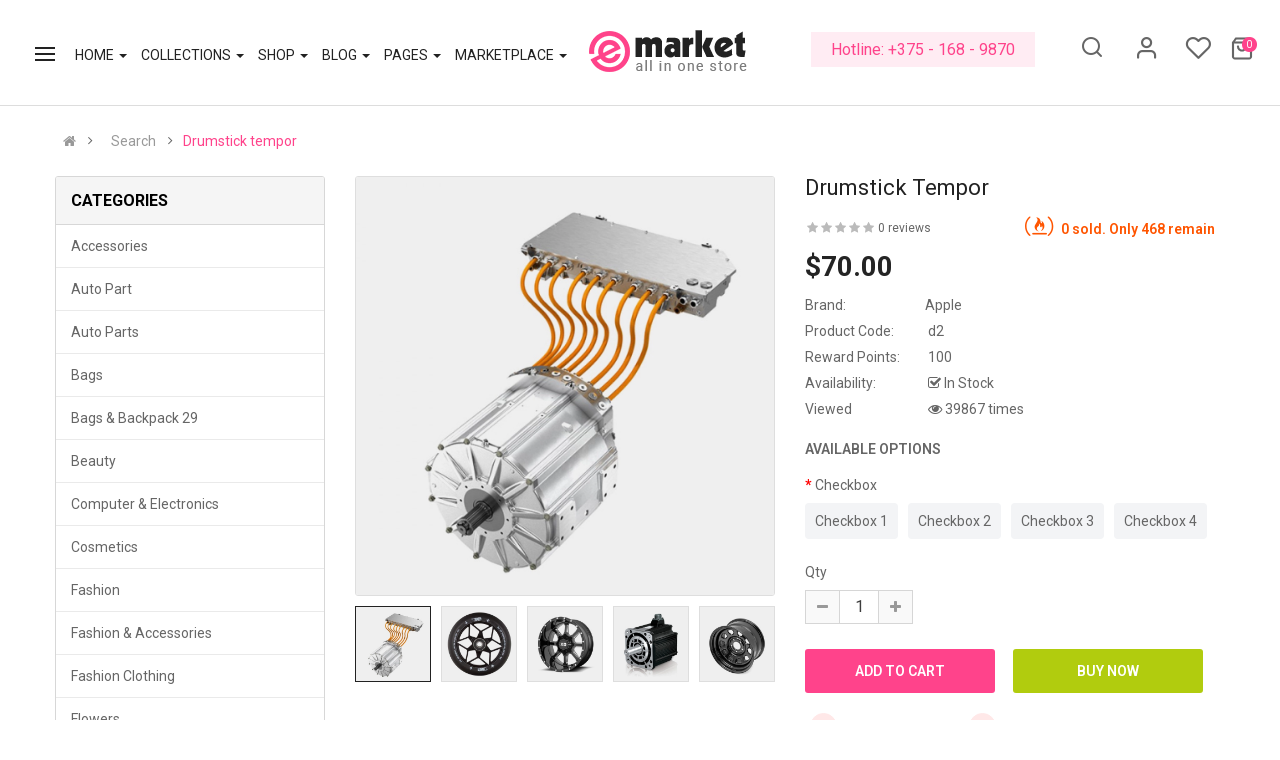

--- FILE ---
content_type: text/css
request_url: https://opencart.smartaddons.com/themes/so_emarket2x/layout30/catalog/view/theme/so-emarket//minify/f966d172807a8bea05fcf26da1b2bade.css
body_size: 189616
content:
html{font-family:sans-serif;-webkit-text-size-adjust:100%;-ms-text-size-adjust:100%}body{margin:0}article,aside,details,figcaption,figure,footer,header,hgroup,main,menu,nav,section,summary{display:block}audio,canvas,progress,video{display:inline-block;vertical-align:baseline}audio:not([controls]){display:none;height:0}[hidden],template{display:none}a{background-color:transparent}a:active,a:hover{outline:0}abbr[title]{border-bottom:1px dotted}b,strong{font-weight:700}dfn{font-style:italic}h1{margin:.67em 0;font-size:2em}mark{color:#000;background:#ff0}small{font-size:80%}sub,sup{position:relative;font-size:75%;line-height:0;vertical-align:baseline}sup{top:-.5em}sub{bottom:-.25em}img{border:0}svg:not(:root){overflow:hidden}figure{margin:1em 40px}hr{height:0;-webkit-box-sizing:content-box;-moz-box-sizing:content-box;box-sizing:content-box}pre{overflow:auto}code,kbd,pre,samp{font-family:monospace,monospace;font-size:1em}button,input,optgroup,select,textarea{margin:0;font:inherit;color:inherit}button{overflow:visible}button,select{text-transform:none}button,html input[type=button],input[type=reset],input[type=submit]{-webkit-appearance:button;cursor:pointer}button[disabled],html input[disabled]{cursor:default}button::-moz-focus-inner,input::-moz-focus-inner{padding:0;border:0}input{line-height:normal}input[type=checkbox],input[type=radio]{-webkit-box-sizing:border-box;-moz-box-sizing:border-box;box-sizing:border-box;padding:0}input[type=number]::-webkit-inner-spin-button,input[type=number]::-webkit-outer-spin-button{height:auto}input[type=search]{-webkit-box-sizing:content-box;-moz-box-sizing:content-box;box-sizing:content-box;-webkit-appearance:textfield}input[type=search]::-webkit-search-cancel-button,input[type=search]::-webkit-search-decoration{-webkit-appearance:none}fieldset{padding:.35em .625em .75em;margin:0 2px;border:1px solid silver}legend{padding:0;border:0}textarea{overflow:auto}optgroup{font-weight:700}table{border-spacing:0;border-collapse:collapse}td,th{padding:0}@media print{*,:after,:before{color:#000!important;text-shadow:none!important;background:0 0!important;-webkit-box-shadow:none!important;box-shadow:none!important}a,a:visited{text-decoration:underline}a[href]:after{content:" (" attr(href) ")"}abbr[title]:after{content:" (" attr(title) ")"}a[href^="javascript:"]:after,a[href^="#"]:after{content:""}blockquote,pre{border:1px solid #999;page-break-inside:avoid}thead{display:table-header-group}img,tr{page-break-inside:avoid}img{max-width:100%!important}h2,h3,p{orphans:3;widows:3}h2,h3{page-break-after:avoid}.navbar{display:none}.btn>.caret,.dropup>.btn>.caret{border-top-color:#000!important}.label{border:1px solid #000}.table{border-collapse:collapse!important}.table td,.table th{background-color:#fff!important}.table-bordered td,.table-bordered th{border:1px solid #ddd!important}}@font-face{font-family:'Glyphicons Halflings';src:url(../fonts/glyphicons-halflings-regular.eot);src:url(../fonts/glyphicons-halflings-regular.eot?#iefix) format('embedded-opentype'),url(../fonts/glyphicons-halflings-regular.woff2) format('woff2'),url(../fonts/glyphicons-halflings-regular.woff) format('woff'),url(../fonts/glyphicons-halflings-regular.ttf) format('truetype'),url(../fonts/glyphicons-halflings-regular.svg#glyphicons_halflingsregular) format('svg')}.glyphicon{position:relative;top:1px;display:inline-block;font-family:'Glyphicons Halflings';font-style:normal;font-weight:400;line-height:1;-webkit-font-smoothing:antialiased;-moz-osx-font-smoothing:grayscale}.glyphicon-asterisk:before{content:"\2a"}.glyphicon-plus:before{content:"\2b"}.glyphicon-eur:before,.glyphicon-euro:before{content:"\20ac"}.glyphicon-minus:before{content:"\2212"}.glyphicon-cloud:before{content:"\2601"}.glyphicon-envelope:before{content:"\2709"}.glyphicon-pencil:before{content:"\270f"}.glyphicon-glass:before{content:"\e001"}.glyphicon-music:before{content:"\e002"}.glyphicon-search:before{content:"\e003"}.glyphicon-heart:before{content:"\e005"}.glyphicon-star:before{content:"\e006"}.glyphicon-star-empty:before{content:"\e007"}.glyphicon-user:before{content:"\e008"}.glyphicon-film:before{content:"\e009"}.glyphicon-th-large:before{content:"\e010"}.glyphicon-th:before{content:"\e011"}.glyphicon-th-list:before{content:"\e012"}.glyphicon-ok:before{content:"\e013"}.glyphicon-remove:before{content:"\e014"}.glyphicon-zoom-in:before{content:"\e015"}.glyphicon-zoom-out:before{content:"\e016"}.glyphicon-off:before{content:"\e017"}.glyphicon-signal:before{content:"\e018"}.glyphicon-cog:before{content:"\e019"}.glyphicon-trash:before{content:"\e020"}.glyphicon-home:before{content:"\e021"}.glyphicon-file:before{content:"\e022"}.glyphicon-time:before{content:"\e023"}.glyphicon-road:before{content:"\e024"}.glyphicon-download-alt:before{content:"\e025"}.glyphicon-download:before{content:"\e026"}.glyphicon-upload:before{content:"\e027"}.glyphicon-inbox:before{content:"\e028"}.glyphicon-play-circle:before{content:"\e029"}.glyphicon-repeat:before{content:"\e030"}.glyphicon-refresh:before{content:"\e031"}.glyphicon-list-alt:before{content:"\e032"}.glyphicon-lock:before{content:"\e033"}.glyphicon-flag:before{content:"\e034"}.glyphicon-headphones:before{content:"\e035"}.glyphicon-volume-off:before{content:"\e036"}.glyphicon-volume-down:before{content:"\e037"}.glyphicon-volume-up:before{content:"\e038"}.glyphicon-qrcode:before{content:"\e039"}.glyphicon-barcode:before{content:"\e040"}.glyphicon-tag:before{content:"\e041"}.glyphicon-tags:before{content:"\e042"}.glyphicon-book:before{content:"\e043"}.glyphicon-bookmark:before{content:"\e044"}.glyphicon-print:before{content:"\e045"}.glyphicon-camera:before{content:"\e046"}.glyphicon-font:before{content:"\e047"}.glyphicon-bold:before{content:"\e048"}.glyphicon-italic:before{content:"\e049"}.glyphicon-text-height:before{content:"\e050"}.glyphicon-text-width:before{content:"\e051"}.glyphicon-align-left:before{content:"\e052"}.glyphicon-align-center:before{content:"\e053"}.glyphicon-align-right:before{content:"\e054"}.glyphicon-align-justify:before{content:"\e055"}.glyphicon-list:before{content:"\e056"}.glyphicon-indent-left:before{content:"\e057"}.glyphicon-indent-right:before{content:"\e058"}.glyphicon-facetime-video:before{content:"\e059"}.glyphicon-picture:before{content:"\e060"}.glyphicon-map-marker:before{content:"\e062"}.glyphicon-adjust:before{content:"\e063"}.glyphicon-tint:before{content:"\e064"}.glyphicon-edit:before{content:"\e065"}.glyphicon-share:before{content:"\e066"}.glyphicon-check:before{content:"\e067"}.glyphicon-move:before{content:"\e068"}.glyphicon-step-backward:before{content:"\e069"}.glyphicon-fast-backward:before{content:"\e070"}.glyphicon-backward:before{content:"\e071"}.glyphicon-play:before{content:"\e072"}.glyphicon-pause:before{content:"\e073"}.glyphicon-stop:before{content:"\e074"}.glyphicon-forward:before{content:"\e075"}.glyphicon-fast-forward:before{content:"\e076"}.glyphicon-step-forward:before{content:"\e077"}.glyphicon-eject:before{content:"\e078"}.glyphicon-chevron-left:before{content:"\e079"}.glyphicon-chevron-right:before{content:"\e080"}.glyphicon-plus-sign:before{content:"\e081"}.glyphicon-minus-sign:before{content:"\e082"}.glyphicon-remove-sign:before{content:"\e083"}.glyphicon-ok-sign:before{content:"\e084"}.glyphicon-question-sign:before{content:"\e085"}.glyphicon-info-sign:before{content:"\e086"}.glyphicon-screenshot:before{content:"\e087"}.glyphicon-remove-circle:before{content:"\e088"}.glyphicon-ok-circle:before{content:"\e089"}.glyphicon-ban-circle:before{content:"\e090"}.glyphicon-arrow-left:before{content:"\e091"}.glyphicon-arrow-right:before{content:"\e092"}.glyphicon-arrow-up:before{content:"\e093"}.glyphicon-arrow-down:before{content:"\e094"}.glyphicon-share-alt:before{content:"\e095"}.glyphicon-resize-full:before{content:"\e096"}.glyphicon-resize-small:before{content:"\e097"}.glyphicon-exclamation-sign:before{content:"\e101"}.glyphicon-gift:before{content:"\e102"}.glyphicon-leaf:before{content:"\e103"}.glyphicon-fire:before{content:"\e104"}.glyphicon-eye-open:before{content:"\e105"}.glyphicon-eye-close:before{content:"\e106"}.glyphicon-warning-sign:before{content:"\e107"}.glyphicon-plane:before{content:"\e108"}.glyphicon-calendar:before{content:"\e109"}.glyphicon-random:before{content:"\e110"}.glyphicon-comment:before{content:"\e111"}.glyphicon-magnet:before{content:"\e112"}.glyphicon-chevron-up:before{content:"\e113"}.glyphicon-chevron-down:before{content:"\e114"}.glyphicon-retweet:before{content:"\e115"}.glyphicon-shopping-cart:before{content:"\e116"}.glyphicon-folder-close:before{content:"\e117"}.glyphicon-folder-open:before{content:"\e118"}.glyphicon-resize-vertical:before{content:"\e119"}.glyphicon-resize-horizontal:before{content:"\e120"}.glyphicon-hdd:before{content:"\e121"}.glyphicon-bullhorn:before{content:"\e122"}.glyphicon-bell:before{content:"\e123"}.glyphicon-certificate:before{content:"\e124"}.glyphicon-thumbs-up:before{content:"\e125"}.glyphicon-thumbs-down:before{content:"\e126"}.glyphicon-hand-right:before{content:"\e127"}.glyphicon-hand-left:before{content:"\e128"}.glyphicon-hand-up:before{content:"\e129"}.glyphicon-hand-down:before{content:"\e130"}.glyphicon-circle-arrow-right:before{content:"\e131"}.glyphicon-circle-arrow-left:before{content:"\e132"}.glyphicon-circle-arrow-up:before{content:"\e133"}.glyphicon-circle-arrow-down:before{content:"\e134"}.glyphicon-globe:before{content:"\e135"}.glyphicon-wrench:before{content:"\e136"}.glyphicon-tasks:before{content:"\e137"}.glyphicon-filter:before{content:"\e138"}.glyphicon-briefcase:before{content:"\e139"}.glyphicon-fullscreen:before{content:"\e140"}.glyphicon-dashboard:before{content:"\e141"}.glyphicon-paperclip:before{content:"\e142"}.glyphicon-heart-empty:before{content:"\e143"}.glyphicon-link:before{content:"\e144"}.glyphicon-phone:before{content:"\e145"}.glyphicon-pushpin:before{content:"\e146"}.glyphicon-usd:before{content:"\e148"}.glyphicon-gbp:before{content:"\e149"}.glyphicon-sort:before{content:"\e150"}.glyphicon-sort-by-alphabet:before{content:"\e151"}.glyphicon-sort-by-alphabet-alt:before{content:"\e152"}.glyphicon-sort-by-order:before{content:"\e153"}.glyphicon-sort-by-order-alt:before{content:"\e154"}.glyphicon-sort-by-attributes:before{content:"\e155"}.glyphicon-sort-by-attributes-alt:before{content:"\e156"}.glyphicon-unchecked:before{content:"\e157"}.glyphicon-expand:before{content:"\e158"}.glyphicon-collapse-down:before{content:"\e159"}.glyphicon-collapse-up:before{content:"\e160"}.glyphicon-log-in:before{content:"\e161"}.glyphicon-flash:before{content:"\e162"}.glyphicon-log-out:before{content:"\e163"}.glyphicon-new-window:before{content:"\e164"}.glyphicon-record:before{content:"\e165"}.glyphicon-save:before{content:"\e166"}.glyphicon-open:before{content:"\e167"}.glyphicon-saved:before{content:"\e168"}.glyphicon-import:before{content:"\e169"}.glyphicon-export:before{content:"\e170"}.glyphicon-send:before{content:"\e171"}.glyphicon-floppy-disk:before{content:"\e172"}.glyphicon-floppy-saved:before{content:"\e173"}.glyphicon-floppy-remove:before{content:"\e174"}.glyphicon-floppy-save:before{content:"\e175"}.glyphicon-floppy-open:before{content:"\e176"}.glyphicon-credit-card:before{content:"\e177"}.glyphicon-transfer:before{content:"\e178"}.glyphicon-cutlery:before{content:"\e179"}.glyphicon-header:before{content:"\e180"}.glyphicon-compressed:before{content:"\e181"}.glyphicon-earphone:before{content:"\e182"}.glyphicon-phone-alt:before{content:"\e183"}.glyphicon-tower:before{content:"\e184"}.glyphicon-stats:before{content:"\e185"}.glyphicon-sd-video:before{content:"\e186"}.glyphicon-hd-video:before{content:"\e187"}.glyphicon-subtitles:before{content:"\e188"}.glyphicon-sound-stereo:before{content:"\e189"}.glyphicon-sound-dolby:before{content:"\e190"}.glyphicon-sound-5-1:before{content:"\e191"}.glyphicon-sound-6-1:before{content:"\e192"}.glyphicon-sound-7-1:before{content:"\e193"}.glyphicon-copyright-mark:before{content:"\e194"}.glyphicon-registration-mark:before{content:"\e195"}.glyphicon-cloud-download:before{content:"\e197"}.glyphicon-cloud-upload:before{content:"\e198"}.glyphicon-tree-conifer:before{content:"\e199"}.glyphicon-tree-deciduous:before{content:"\e200"}.glyphicon-cd:before{content:"\e201"}.glyphicon-save-file:before{content:"\e202"}.glyphicon-open-file:before{content:"\e203"}.glyphicon-level-up:before{content:"\e204"}.glyphicon-copy:before{content:"\e205"}.glyphicon-paste:before{content:"\e206"}.glyphicon-alert:before{content:"\e209"}.glyphicon-equalizer:before{content:"\e210"}.glyphicon-king:before{content:"\e211"}.glyphicon-queen:before{content:"\e212"}.glyphicon-pawn:before{content:"\e213"}.glyphicon-bishop:before{content:"\e214"}.glyphicon-knight:before{content:"\e215"}.glyphicon-baby-formula:before{content:"\e216"}.glyphicon-tent:before{content:"\26fa"}.glyphicon-blackboard:before{content:"\e218"}.glyphicon-bed:before{content:"\e219"}.glyphicon-apple:before{content:"\f8ff"}.glyphicon-erase:before{content:"\e221"}.glyphicon-hourglass:before{content:"\231b"}.glyphicon-lamp:before{content:"\e223"}.glyphicon-duplicate:before{content:"\e224"}.glyphicon-piggy-bank:before{content:"\e225"}.glyphicon-scissors:before{content:"\e226"}.glyphicon-bitcoin:before{content:"\e227"}.glyphicon-btc:before{content:"\e227"}.glyphicon-xbt:before{content:"\e227"}.glyphicon-yen:before{content:"\00a5"}.glyphicon-jpy:before{content:"\00a5"}.glyphicon-ruble:before{content:"\20bd"}.glyphicon-rub:before{content:"\20bd"}.glyphicon-scale:before{content:"\e230"}.glyphicon-ice-lolly:before{content:"\e231"}.glyphicon-ice-lolly-tasted:before{content:"\e232"}.glyphicon-education:before{content:"\e233"}.glyphicon-option-horizontal:before{content:"\e234"}.glyphicon-option-vertical:before{content:"\e235"}.glyphicon-menu-hamburger:before{content:"\e236"}.glyphicon-modal-window:before{content:"\e237"}.glyphicon-oil:before{content:"\e238"}.glyphicon-grain:before{content:"\e239"}.glyphicon-sunglasses:before{content:"\e240"}.glyphicon-text-size:before{content:"\e241"}.glyphicon-text-color:before{content:"\e242"}.glyphicon-text-background:before{content:"\e243"}.glyphicon-object-align-top:before{content:"\e244"}.glyphicon-object-align-bottom:before{content:"\e245"}.glyphicon-object-align-horizontal:before{content:"\e246"}.glyphicon-object-align-left:before{content:"\e247"}.glyphicon-object-align-vertical:before{content:"\e248"}.glyphicon-object-align-right:before{content:"\e249"}.glyphicon-triangle-right:before{content:"\e250"}.glyphicon-triangle-left:before{content:"\e251"}.glyphicon-triangle-bottom:before{content:"\e252"}.glyphicon-triangle-top:before{content:"\e253"}.glyphicon-console:before{content:"\e254"}.glyphicon-superscript:before{content:"\e255"}.glyphicon-subscript:before{content:"\e256"}.glyphicon-menu-left:before{content:"\e257"}.glyphicon-menu-right:before{content:"\e258"}.glyphicon-menu-down:before{content:"\e259"}.glyphicon-menu-up:before{content:"\e260"}*{-webkit-box-sizing:border-box;-moz-box-sizing:border-box;box-sizing:border-box}:after,:before{-webkit-box-sizing:border-box;-moz-box-sizing:border-box;box-sizing:border-box}html{font-size:10px;-webkit-tap-highlight-color:rgba(0,0,0,0)}body{font-family:"Helvetica Neue",Helvetica,Arial,sans-serif;font-size:14px;line-height:1.42857143;color:#333;background-color:#fff}button,input,select,textarea{font-family:inherit;font-size:inherit;line-height:inherit}a{color:#337ab7;text-decoration:none}a:focus,a:hover{color:#23527c;text-decoration:underline}a:focus{outline:thin dotted;outline:5px auto -webkit-focus-ring-color;outline-offset:-2px}figure{margin:0}img{vertical-align:middle}.carousel-inner>.item>a>img,.carousel-inner>.item>img,.img-responsive,.thumbnail a>img,.thumbnail>img{display:block;max-width:100%;height:auto}.img-rounded{border-radius:6px}.img-thumbnail{display:inline-block;max-width:100%;height:auto;padding:4px;line-height:1.42857143;background-color:#fff;border:1px solid #ddd;border-radius:4px;-webkit-transition:all .2s ease-in-out;-o-transition:all .2s ease-in-out;transition:all .2s ease-in-out}.img-circle{border-radius:50%}hr{margin-top:20px;margin-bottom:20px;border:0;border-top:1px solid #eee}.sr-only{position:absolute;width:1px;height:1px;padding:0;margin:-1px;overflow:hidden;clip:rect(0,0,0,0);border:0}.sr-only-focusable:active,.sr-only-focusable:focus{position:static;width:auto;height:auto;margin:0;overflow:visible;clip:auto}[role=button]{cursor:pointer}.h1,.h2,.h3,.h4,.h5,.h6,h1,h2,h3,h4,h5,h6{font-family:inherit;font-weight:500;line-height:1.1;color:inherit}.h1 .small,.h1 small,.h2 .small,.h2 small,.h3 .small,.h3 small,.h4 .small,.h4 small,.h5 .small,.h5 small,.h6 .small,.h6 small,h1 .small,h1 small,h2 .small,h2 small,h3 .small,h3 small,h4 .small,h4 small,h5 .small,h5 small,h6 .small,h6 small{font-weight:400;line-height:1;color:#777}.h1,.h2,.h3,h1,h2,h3{margin-top:20px;margin-bottom:10px}.h1 .small,.h1 small,.h2 .small,.h2 small,.h3 .small,.h3 small,h1 .small,h1 small,h2 .small,h2 small,h3 .small,h3 small{font-size:65%}.h4,.h5,.h6,h4,h5,h6{margin-top:10px;margin-bottom:10px}.h4 .small,.h4 small,.h5 .small,.h5 small,.h6 .small,.h6 small,h4 .small,h4 small,h5 .small,h5 small,h6 .small,h6 small{font-size:75%}.h1,h1{font-size:36px}.h2,h2{font-size:30px}.h3,h3{font-size:24px}.h4,h4{font-size:18px}.h5,h5{font-size:14px}.h6,h6{font-size:12px}p{margin:0 0 10px}.lead{margin-bottom:20px;font-size:16px;font-weight:300;line-height:1.4}@media (min-width:768px){.lead{font-size:21px}}.small,small{font-size:85%}.mark,mark{padding:.2em;background-color:#fcf8e3}.text-left{text-align:left}.text-right{text-align:right}.text-center{text-align:center}.text-justify{text-align:justify}.text-nowrap{white-space:nowrap}.text-lowercase{text-transform:lowercase}.text-uppercase{text-transform:uppercase}.text-capitalize{text-transform:capitalize}.text-muted{color:#777}.text-primary{color:#337ab7}a.text-primary:focus,a.text-primary:hover{color:#286090}.text-success{color:#3c763d}a.text-success:focus,a.text-success:hover{color:#2b542c}.text-info{color:#31708f}a.text-info:focus,a.text-info:hover{color:#245269}.text-warning{color:#8a6d3b}a.text-warning:focus,a.text-warning:hover{color:#66512c}.text-danger{color:#a94442}a.text-danger:focus,a.text-danger:hover{color:#843534}.bg-primary{color:#fff;background-color:#337ab7}a.bg-primary:focus,a.bg-primary:hover{background-color:#286090}.bg-success{background-color:#dff0d8}a.bg-success:focus,a.bg-success:hover{background-color:#c1e2b3}.bg-info{background-color:#d9edf7}a.bg-info:focus,a.bg-info:hover{background-color:#afd9ee}.bg-warning{background-color:#fcf8e3}a.bg-warning:focus,a.bg-warning:hover{background-color:#f7ecb5}.bg-danger{background-color:#f2dede}a.bg-danger:focus,a.bg-danger:hover{background-color:#e4b9b9}.page-header{padding-bottom:9px;margin:40px 0 20px;border-bottom:1px solid #eee}ol,ul{margin-top:0;margin-bottom:10px}ol ol,ol ul,ul ol,ul ul{margin-bottom:0}.list-unstyled{padding-left:0;list-style:none}.list-inline{padding-left:0;margin-left:-5px;list-style:none}.list-inline>li{display:inline-block;padding-right:5px;padding-left:5px}dl{margin-top:0;margin-bottom:20px}dd,dt{line-height:1.42857143}dt{font-weight:700}dd{margin-left:0}@media (min-width:768px){.dl-horizontal dt{float:left;width:160px;overflow:hidden;clear:left;text-align:right;text-overflow:ellipsis;white-space:nowrap}.dl-horizontal dd{margin-left:180px}}abbr[data-original-title],abbr[title]{cursor:help;border-bottom:1px dotted #777}.initialism{font-size:90%;text-transform:uppercase}blockquote{padding:10px 20px;margin:0 0 20px;font-size:17.5px;border-left:5px solid #eee}blockquote ol:last-child,blockquote p:last-child,blockquote ul:last-child{margin-bottom:0}blockquote .small,blockquote footer,blockquote small{display:block;font-size:80%;line-height:1.42857143;color:#777}blockquote .small:before,blockquote footer:before,blockquote small:before{content:'\2014 \00A0'}.blockquote-reverse,blockquote.pull-right{padding-right:15px;padding-left:0;text-align:right;border-right:5px solid #eee;border-left:0}.blockquote-reverse .small:before,.blockquote-reverse footer:before,.blockquote-reverse small:before,blockquote.pull-right .small:before,blockquote.pull-right footer:before,blockquote.pull-right small:before{content:''}.blockquote-reverse .small:after,.blockquote-reverse footer:after,.blockquote-reverse small:after,blockquote.pull-right .small:after,blockquote.pull-right footer:after,blockquote.pull-right small:after{content:'\00A0 \2014'}address{margin-bottom:20px;font-style:normal;line-height:1.42857143}code,kbd,pre,samp{font-family:Menlo,Monaco,Consolas,"Courier New",monospace}code{padding:2px 4px;font-size:90%;color:#c7254e;background-color:#f9f2f4;border-radius:4px}kbd{padding:2px 4px;font-size:90%;color:#fff;background-color:#333;border-radius:3px;-webkit-box-shadow:inset 0 -1px 0 rgba(0,0,0,.25);box-shadow:inset 0 -1px 0 rgba(0,0,0,.25)}kbd kbd{padding:0;font-size:100%;font-weight:700;-webkit-box-shadow:none;box-shadow:none}pre{display:block;padding:9.5px;margin:0 0 10px;font-size:13px;line-height:1.42857143;color:#333;word-break:break-all;word-wrap:break-word;background-color:#f5f5f5;border:1px solid #ccc;border-radius:4px}pre code{padding:0;font-size:inherit;color:inherit;white-space:pre-wrap;background-color:transparent;border-radius:0}.pre-scrollable{max-height:340px;overflow-y:scroll}.container{padding-right:15px;padding-left:15px;margin-right:auto;margin-left:auto}@media (min-width:768px){.container{width:750px}}@media (min-width:992px){.container{width:970px}}@media (min-width:1200px){.container{width:1170px}}.container-fluid{padding-right:15px;padding-left:15px;margin-right:auto;margin-left:auto}.row{margin-right:-15px;margin-left:-15px}.col-lg-1,.col-lg-10,.col-lg-11,.col-lg-12,.col-lg-2,.col-lg-3,.col-lg-4,.col-lg-5,.col-lg-6,.col-lg-7,.col-lg-8,.col-lg-9,.col-md-1,.col-md-10,.col-md-11,.col-md-12,.col-md-2,.col-md-3,.col-md-4,.col-md-5,.col-md-6,.col-md-7,.col-md-8,.col-md-9,.col-sm-1,.col-sm-10,.col-sm-11,.col-sm-12,.col-sm-2,.col-sm-3,.col-sm-4,.col-sm-5,.col-sm-6,.col-sm-7,.col-sm-8,.col-sm-9,.col-xs-1,.col-xs-10,.col-xs-11,.col-xs-12,.col-xs-2,.col-xs-3,.col-xs-4,.col-xs-5,.col-xs-6,.col-xs-7,.col-xs-8,.col-xs-9{position:relative;min-height:1px;padding-right:15px;padding-left:15px}.col-xs-1,.col-xs-10,.col-xs-11,.col-xs-12,.col-xs-2,.col-xs-3,.col-xs-4,.col-xs-5,.col-xs-6,.col-xs-7,.col-xs-8,.col-xs-9{float:left}.col-xs-12{width:100%}.col-xs-11{width:91.66666667%}.col-xs-10{width:83.33333333%}.col-xs-9{width:75%}.col-xs-8{width:66.66666667%}.col-xs-7{width:58.33333333%}.col-xs-6{width:50%}.col-xs-5{width:41.66666667%}.col-xs-4{width:33.33333333%}.col-xs-3{width:25%}.col-xs-2{width:16.66666667%}.col-xs-1{width:8.33333333%}.col-xs-pull-12{right:100%}.col-xs-pull-11{right:91.66666667%}.col-xs-pull-10{right:83.33333333%}.col-xs-pull-9{right:75%}.col-xs-pull-8{right:66.66666667%}.col-xs-pull-7{right:58.33333333%}.col-xs-pull-6{right:50%}.col-xs-pull-5{right:41.66666667%}.col-xs-pull-4{right:33.33333333%}.col-xs-pull-3{right:25%}.col-xs-pull-2{right:16.66666667%}.col-xs-pull-1{right:8.33333333%}.col-xs-pull-0{right:auto}.col-xs-push-12{left:100%}.col-xs-push-11{left:91.66666667%}.col-xs-push-10{left:83.33333333%}.col-xs-push-9{left:75%}.col-xs-push-8{left:66.66666667%}.col-xs-push-7{left:58.33333333%}.col-xs-push-6{left:50%}.col-xs-push-5{left:41.66666667%}.col-xs-push-4{left:33.33333333%}.col-xs-push-3{left:25%}.col-xs-push-2{left:16.66666667%}.col-xs-push-1{left:8.33333333%}.col-xs-push-0{left:auto}.col-xs-offset-12{margin-left:100%}.col-xs-offset-11{margin-left:91.66666667%}.col-xs-offset-10{margin-left:83.33333333%}.col-xs-offset-9{margin-left:75%}.col-xs-offset-8{margin-left:66.66666667%}.col-xs-offset-7{margin-left:58.33333333%}.col-xs-offset-6{margin-left:50%}.col-xs-offset-5{margin-left:41.66666667%}.col-xs-offset-4{margin-left:33.33333333%}.col-xs-offset-3{margin-left:25%}.col-xs-offset-2{margin-left:16.66666667%}.col-xs-offset-1{margin-left:8.33333333%}.col-xs-offset-0{margin-left:0}@media (min-width:768px){.col-sm-1,.col-sm-10,.col-sm-11,.col-sm-12,.col-sm-2,.col-sm-3,.col-sm-4,.col-sm-5,.col-sm-6,.col-sm-7,.col-sm-8,.col-sm-9{float:left}.col-sm-12{width:100%}.col-sm-11{width:91.66666667%}.col-sm-10{width:83.33333333%}.col-sm-9{width:75%}.col-sm-8{width:66.66666667%}.col-sm-7{width:58.33333333%}.col-sm-6{width:50%}.col-sm-5{width:41.66666667%}.col-sm-4{width:33.33333333%}.col-sm-3{width:25%}.col-sm-2{width:16.66666667%}.col-sm-1{width:8.33333333%}.col-sm-pull-12{right:100%}.col-sm-pull-11{right:91.66666667%}.col-sm-pull-10{right:83.33333333%}.col-sm-pull-9{right:75%}.col-sm-pull-8{right:66.66666667%}.col-sm-pull-7{right:58.33333333%}.col-sm-pull-6{right:50%}.col-sm-pull-5{right:41.66666667%}.col-sm-pull-4{right:33.33333333%}.col-sm-pull-3{right:25%}.col-sm-pull-2{right:16.66666667%}.col-sm-pull-1{right:8.33333333%}.col-sm-pull-0{right:auto}.col-sm-push-12{left:100%}.col-sm-push-11{left:91.66666667%}.col-sm-push-10{left:83.33333333%}.col-sm-push-9{left:75%}.col-sm-push-8{left:66.66666667%}.col-sm-push-7{left:58.33333333%}.col-sm-push-6{left:50%}.col-sm-push-5{left:41.66666667%}.col-sm-push-4{left:33.33333333%}.col-sm-push-3{left:25%}.col-sm-push-2{left:16.66666667%}.col-sm-push-1{left:8.33333333%}.col-sm-push-0{left:auto}.col-sm-offset-12{margin-left:100%}.col-sm-offset-11{margin-left:91.66666667%}.col-sm-offset-10{margin-left:83.33333333%}.col-sm-offset-9{margin-left:75%}.col-sm-offset-8{margin-left:66.66666667%}.col-sm-offset-7{margin-left:58.33333333%}.col-sm-offset-6{margin-left:50%}.col-sm-offset-5{margin-left:41.66666667%}.col-sm-offset-4{margin-left:33.33333333%}.col-sm-offset-3{margin-left:25%}.col-sm-offset-2{margin-left:16.66666667%}.col-sm-offset-1{margin-left:8.33333333%}.col-sm-offset-0{margin-left:0}}@media (min-width:992px){.col-md-1,.col-md-10,.col-md-11,.col-md-12,.col-md-2,.col-md-3,.col-md-4,.col-md-5,.col-md-6,.col-md-7,.col-md-8,.col-md-9{float:left}.col-md-12{width:100%}.col-md-11{width:91.66666667%}.col-md-10{width:83.33333333%}.col-md-9{width:75%}.col-md-8{width:66.66666667%}.col-md-7{width:58.33333333%}.col-md-6{width:50%}.col-md-5{width:41.66666667%}.col-md-4{width:33.33333333%}.col-md-3{width:25%}.col-md-2{width:16.66666667%}.col-md-1{width:8.33333333%}.col-md-pull-12{right:100%}.col-md-pull-11{right:91.66666667%}.col-md-pull-10{right:83.33333333%}.col-md-pull-9{right:75%}.col-md-pull-8{right:66.66666667%}.col-md-pull-7{right:58.33333333%}.col-md-pull-6{right:50%}.col-md-pull-5{right:41.66666667%}.col-md-pull-4{right:33.33333333%}.col-md-pull-3{right:25%}.col-md-pull-2{right:16.66666667%}.col-md-pull-1{right:8.33333333%}.col-md-pull-0{right:auto}.col-md-push-12{left:100%}.col-md-push-11{left:91.66666667%}.col-md-push-10{left:83.33333333%}.col-md-push-9{left:75%}.col-md-push-8{left:66.66666667%}.col-md-push-7{left:58.33333333%}.col-md-push-6{left:50%}.col-md-push-5{left:41.66666667%}.col-md-push-4{left:33.33333333%}.col-md-push-3{left:25%}.col-md-push-2{left:16.66666667%}.col-md-push-1{left:8.33333333%}.col-md-push-0{left:auto}.col-md-offset-12{margin-left:100%}.col-md-offset-11{margin-left:91.66666667%}.col-md-offset-10{margin-left:83.33333333%}.col-md-offset-9{margin-left:75%}.col-md-offset-8{margin-left:66.66666667%}.col-md-offset-7{margin-left:58.33333333%}.col-md-offset-6{margin-left:50%}.col-md-offset-5{margin-left:41.66666667%}.col-md-offset-4{margin-left:33.33333333%}.col-md-offset-3{margin-left:25%}.col-md-offset-2{margin-left:16.66666667%}.col-md-offset-1{margin-left:8.33333333%}.col-md-offset-0{margin-left:0}}@media (min-width:1200px){.col-lg-1,.col-lg-10,.col-lg-11,.col-lg-12,.col-lg-2,.col-lg-3,.col-lg-4,.col-lg-5,.col-lg-6,.col-lg-7,.col-lg-8,.col-lg-9{float:left}.col-lg-12{width:100%}.col-lg-11{width:91.66666667%}.col-lg-10{width:83.33333333%}.col-lg-9{width:75%}.col-lg-8{width:66.66666667%}.col-lg-7{width:58.33333333%}.col-lg-6{width:50%}.col-lg-5{width:41.66666667%}.col-lg-4{width:33.33333333%}.col-lg-3{width:25%}.col-lg-2{width:16.66666667%}.col-lg-1{width:8.33333333%}.col-lg-pull-12{right:100%}.col-lg-pull-11{right:91.66666667%}.col-lg-pull-10{right:83.33333333%}.col-lg-pull-9{right:75%}.col-lg-pull-8{right:66.66666667%}.col-lg-pull-7{right:58.33333333%}.col-lg-pull-6{right:50%}.col-lg-pull-5{right:41.66666667%}.col-lg-pull-4{right:33.33333333%}.col-lg-pull-3{right:25%}.col-lg-pull-2{right:16.66666667%}.col-lg-pull-1{right:8.33333333%}.col-lg-pull-0{right:auto}.col-lg-push-12{left:100%}.col-lg-push-11{left:91.66666667%}.col-lg-push-10{left:83.33333333%}.col-lg-push-9{left:75%}.col-lg-push-8{left:66.66666667%}.col-lg-push-7{left:58.33333333%}.col-lg-push-6{left:50%}.col-lg-push-5{left:41.66666667%}.col-lg-push-4{left:33.33333333%}.col-lg-push-3{left:25%}.col-lg-push-2{left:16.66666667%}.col-lg-push-1{left:8.33333333%}.col-lg-push-0{left:auto}.col-lg-offset-12{margin-left:100%}.col-lg-offset-11{margin-left:91.66666667%}.col-lg-offset-10{margin-left:83.33333333%}.col-lg-offset-9{margin-left:75%}.col-lg-offset-8{margin-left:66.66666667%}.col-lg-offset-7{margin-left:58.33333333%}.col-lg-offset-6{margin-left:50%}.col-lg-offset-5{margin-left:41.66666667%}.col-lg-offset-4{margin-left:33.33333333%}.col-lg-offset-3{margin-left:25%}.col-lg-offset-2{margin-left:16.66666667%}.col-lg-offset-1{margin-left:8.33333333%}.col-lg-offset-0{margin-left:0}}table{background-color:transparent}caption{padding-top:8px;padding-bottom:8px;color:#777;text-align:left}th{text-align:left}.table{width:100%;max-width:100%;margin-bottom:20px}.table>tbody>tr>td,.table>tbody>tr>th,.table>tfoot>tr>td,.table>tfoot>tr>th,.table>thead>tr>td,.table>thead>tr>th{padding:8px;line-height:1.42857143;vertical-align:top;border-top:1px solid #ddd}.table>thead>tr>th{vertical-align:bottom;border-bottom:2px solid #ddd}.table>caption+thead>tr:first-child>td,.table>caption+thead>tr:first-child>th,.table>colgroup+thead>tr:first-child>td,.table>colgroup+thead>tr:first-child>th,.table>thead:first-child>tr:first-child>td,.table>thead:first-child>tr:first-child>th{border-top:0}.table>tbody+tbody{border-top:2px solid #ddd}.table .table{background-color:#fff}.table-condensed>tbody>tr>td,.table-condensed>tbody>tr>th,.table-condensed>tfoot>tr>td,.table-condensed>tfoot>tr>th,.table-condensed>thead>tr>td,.table-condensed>thead>tr>th{padding:5px}.table-bordered{border:1px solid #ddd}.table-bordered>tbody>tr>td,.table-bordered>tbody>tr>th,.table-bordered>tfoot>tr>td,.table-bordered>tfoot>tr>th,.table-bordered>thead>tr>td,.table-bordered>thead>tr>th{border:1px solid #ddd}.table-bordered>thead>tr>td,.table-bordered>thead>tr>th{border-bottom-width:2px}.table-striped>tbody>tr:nth-of-type(odd){background-color:#f9f9f9}.table-hover>tbody>tr:hover{background-color:#f5f5f5}table col[class*=col-]{position:static;display:table-column;float:none}table td[class*=col-],table th[class*=col-]{position:static;display:table-cell;float:none}.table>tbody>tr.active>td,.table>tbody>tr.active>th,.table>tbody>tr>td.active,.table>tbody>tr>th.active,.table>tfoot>tr.active>td,.table>tfoot>tr.active>th,.table>tfoot>tr>td.active,.table>tfoot>tr>th.active,.table>thead>tr.active>td,.table>thead>tr.active>th,.table>thead>tr>td.active,.table>thead>tr>th.active{background-color:#f5f5f5}.table-hover>tbody>tr.active:hover>td,.table-hover>tbody>tr.active:hover>th,.table-hover>tbody>tr:hover>.active,.table-hover>tbody>tr>td.active:hover,.table-hover>tbody>tr>th.active:hover{background-color:#e8e8e8}.table>tbody>tr.success>td,.table>tbody>tr.success>th,.table>tbody>tr>td.success,.table>tbody>tr>th.success,.table>tfoot>tr.success>td,.table>tfoot>tr.success>th,.table>tfoot>tr>td.success,.table>tfoot>tr>th.success,.table>thead>tr.success>td,.table>thead>tr.success>th,.table>thead>tr>td.success,.table>thead>tr>th.success{background-color:#dff0d8}.table-hover>tbody>tr.success:hover>td,.table-hover>tbody>tr.success:hover>th,.table-hover>tbody>tr:hover>.success,.table-hover>tbody>tr>td.success:hover,.table-hover>tbody>tr>th.success:hover{background-color:#d0e9c6}.table>tbody>tr.info>td,.table>tbody>tr.info>th,.table>tbody>tr>td.info,.table>tbody>tr>th.info,.table>tfoot>tr.info>td,.table>tfoot>tr.info>th,.table>tfoot>tr>td.info,.table>tfoot>tr>th.info,.table>thead>tr.info>td,.table>thead>tr.info>th,.table>thead>tr>td.info,.table>thead>tr>th.info{background-color:#d9edf7}.table-hover>tbody>tr.info:hover>td,.table-hover>tbody>tr.info:hover>th,.table-hover>tbody>tr:hover>.info,.table-hover>tbody>tr>td.info:hover,.table-hover>tbody>tr>th.info:hover{background-color:#c4e3f3}.table>tbody>tr.warning>td,.table>tbody>tr.warning>th,.table>tbody>tr>td.warning,.table>tbody>tr>th.warning,.table>tfoot>tr.warning>td,.table>tfoot>tr.warning>th,.table>tfoot>tr>td.warning,.table>tfoot>tr>th.warning,.table>thead>tr.warning>td,.table>thead>tr.warning>th,.table>thead>tr>td.warning,.table>thead>tr>th.warning{background-color:#fcf8e3}.table-hover>tbody>tr.warning:hover>td,.table-hover>tbody>tr.warning:hover>th,.table-hover>tbody>tr:hover>.warning,.table-hover>tbody>tr>td.warning:hover,.table-hover>tbody>tr>th.warning:hover{background-color:#faf2cc}.table>tbody>tr.danger>td,.table>tbody>tr.danger>th,.table>tbody>tr>td.danger,.table>tbody>tr>th.danger,.table>tfoot>tr.danger>td,.table>tfoot>tr.danger>th,.table>tfoot>tr>td.danger,.table>tfoot>tr>th.danger,.table>thead>tr.danger>td,.table>thead>tr.danger>th,.table>thead>tr>td.danger,.table>thead>tr>th.danger{background-color:#f2dede}.table-hover>tbody>tr.danger:hover>td,.table-hover>tbody>tr.danger:hover>th,.table-hover>tbody>tr:hover>.danger,.table-hover>tbody>tr>td.danger:hover,.table-hover>tbody>tr>th.danger:hover{background-color:#ebcccc}.table-responsive{min-height:.01%;overflow-x:auto}@media screen and (max-width:767px){.table-responsive{width:100%;margin-bottom:15px;overflow-y:hidden;-ms-overflow-style:-ms-autohiding-scrollbar;border:1px solid #ddd}.table-responsive>.table{margin-bottom:0}.table-responsive>.table>tbody>tr>td,.table-responsive>.table>tbody>tr>th,.table-responsive>.table>tfoot>tr>td,.table-responsive>.table>tfoot>tr>th,.table-responsive>.table>thead>tr>td,.table-responsive>.table>thead>tr>th{white-space:nowrap}.table-responsive>.table-bordered{border:0}.table-responsive>.table-bordered>tbody>tr>td:first-child,.table-responsive>.table-bordered>tbody>tr>th:first-child,.table-responsive>.table-bordered>tfoot>tr>td:first-child,.table-responsive>.table-bordered>tfoot>tr>th:first-child,.table-responsive>.table-bordered>thead>tr>td:first-child,.table-responsive>.table-bordered>thead>tr>th:first-child{border-left:0}.table-responsive>.table-bordered>tbody>tr>td:last-child,.table-responsive>.table-bordered>tbody>tr>th:last-child,.table-responsive>.table-bordered>tfoot>tr>td:last-child,.table-responsive>.table-bordered>tfoot>tr>th:last-child,.table-responsive>.table-bordered>thead>tr>td:last-child,.table-responsive>.table-bordered>thead>tr>th:last-child{border-right:0}.table-responsive>.table-bordered>tbody>tr:last-child>td,.table-responsive>.table-bordered>tbody>tr:last-child>th,.table-responsive>.table-bordered>tfoot>tr:last-child>td,.table-responsive>.table-bordered>tfoot>tr:last-child>th{border-bottom:0}}fieldset{min-width:0;padding:0;margin:0;border:0}legend{display:block;width:100%;padding:0;margin-bottom:20px;font-size:21px;line-height:inherit;color:#333;border:0;border-bottom:1px solid #e5e5e5}label{display:inline-block;max-width:100%;margin-bottom:5px;font-weight:700}input[type=search]{-webkit-box-sizing:border-box;-moz-box-sizing:border-box;box-sizing:border-box}input[type=checkbox],input[type=radio]{margin:4px 0 0;margin-top:1px\9;line-height:normal}input[type=file]{display:block}input[type=range]{display:block;width:100%}select[multiple],select[size]{height:auto}input[type=file]:focus,input[type=checkbox]:focus,input[type=radio]:focus{outline:thin dotted;outline:5px auto -webkit-focus-ring-color;outline-offset:-2px}output{display:block;padding-top:7px;font-size:14px;line-height:1.42857143;color:#555}.form-control{display:block;width:100%;height:34px;padding:6px 12px;font-size:14px;line-height:1.42857143;color:#555;background-color:#fff;background-image:none;border:1px solid #ccc;border-radius:4px;-webkit-box-shadow:inset 0 1px 1px rgba(0,0,0,.075);box-shadow:inset 0 1px 1px rgba(0,0,0,.075);-webkit-transition:border-color ease-in-out .15s,-webkit-box-shadow ease-in-out .15s;-o-transition:border-color ease-in-out .15s,box-shadow ease-in-out .15s;transition:border-color ease-in-out .15s,box-shadow ease-in-out .15s}.form-control:focus{border-color:#66afe9;outline:0;-webkit-box-shadow:inset 0 1px 1px rgba(0,0,0,.075),0 0 8px rgba(102,175,233,.6);box-shadow:inset 0 1px 1px rgba(0,0,0,.075),0 0 8px rgba(102,175,233,.6)}.form-control::-moz-placeholder{color:#999;opacity:1}.form-control:-ms-input-placeholder{color:#999}.form-control::-webkit-input-placeholder{color:#999}.form-control[disabled],.form-control[readonly],fieldset[disabled] .form-control{background-color:#eee;opacity:1}.form-control[disabled],fieldset[disabled] .form-control{cursor:not-allowed}textarea.form-control{height:auto}input[type=search]{-webkit-appearance:none}@media screen and (-webkit-min-device-pixel-ratio:0){input[type=date].form-control,input[type=time].form-control,input[type=datetime-local].form-control,input[type=month].form-control{line-height:34px}.input-group-sm input[type=date],.input-group-sm input[type=time],.input-group-sm input[type=datetime-local],.input-group-sm input[type=month],input[type=date].input-sm,input[type=time].input-sm,input[type=datetime-local].input-sm,input[type=month].input-sm{line-height:30px}.input-group-lg input[type=date],.input-group-lg input[type=time],.input-group-lg input[type=datetime-local],.input-group-lg input[type=month],input[type=date].input-lg,input[type=time].input-lg,input[type=datetime-local].input-lg,input[type=month].input-lg{line-height:46px}}.form-group{margin-bottom:15px}.checkbox,.radio{position:relative;display:block;margin-top:10px;margin-bottom:10px}.checkbox label,.radio label{min-height:20px;padding-left:20px;margin-bottom:0;font-weight:400;cursor:pointer}.checkbox input[type=checkbox],.checkbox-inline input[type=checkbox],.radio input[type=radio],.radio-inline input[type=radio]{position:absolute;margin-top:4px\9;margin-left:-20px}.checkbox+.checkbox,.radio+.radio{margin-top:-5px}.checkbox-inline,.radio-inline{position:relative;display:inline-block;padding-left:20px;margin-bottom:0;font-weight:400;vertical-align:middle;cursor:pointer}.checkbox-inline+.checkbox-inline,.radio-inline+.radio-inline{margin-top:0;margin-left:10px}fieldset[disabled] input[type=checkbox],fieldset[disabled] input[type=radio],input[type=checkbox].disabled,input[type=checkbox][disabled],input[type=radio].disabled,input[type=radio][disabled]{cursor:not-allowed}.checkbox-inline.disabled,.radio-inline.disabled,fieldset[disabled] .checkbox-inline,fieldset[disabled] .radio-inline{cursor:not-allowed}.checkbox.disabled label,.radio.disabled label,fieldset[disabled] .checkbox label,fieldset[disabled] .radio label{cursor:not-allowed}.form-control-static{min-height:34px;padding-top:7px;padding-bottom:7px;margin-bottom:0}.form-control-static.input-lg,.form-control-static.input-sm{padding-right:0;padding-left:0}.input-sm{height:30px;padding:5px 10px;font-size:12px;line-height:1.5;border-radius:3px}select.input-sm{height:30px;line-height:30px}select[multiple].input-sm,textarea.input-sm{height:auto}.form-group-sm .form-control{height:30px;padding:5px 10px;font-size:12px;line-height:1.5;border-radius:3px}.form-group-sm select.form-control{height:30px;line-height:30px}.form-group-sm select[multiple].form-control,.form-group-sm textarea.form-control{height:auto}.form-group-sm .form-control-static{height:30px;min-height:32px;padding:6px 10px;font-size:12px;line-height:1.5}.input-lg{height:46px;padding:10px 16px;font-size:18px;line-height:1.3333333;border-radius:6px}select.input-lg{height:46px;line-height:46px}select[multiple].input-lg,textarea.input-lg{height:auto}.form-group-lg .form-control{height:46px;padding:10px 16px;font-size:18px;line-height:1.3333333;border-radius:6px}.form-group-lg select.form-control{height:46px;line-height:46px}.form-group-lg select[multiple].form-control,.form-group-lg textarea.form-control{height:auto}.form-group-lg .form-control-static{height:46px;min-height:38px;padding:11px 16px;font-size:18px;line-height:1.3333333}.has-feedback{position:relative}.has-feedback .form-control{padding-right:42.5px}.form-control-feedback{position:absolute;top:0;right:0;z-index:2;display:block;width:34px;height:34px;line-height:34px;text-align:center;pointer-events:none}.form-group-lg .form-control+.form-control-feedback,.input-group-lg+.form-control-feedback,.input-lg+.form-control-feedback{width:46px;height:46px;line-height:46px}.form-group-sm .form-control+.form-control-feedback,.input-group-sm+.form-control-feedback,.input-sm+.form-control-feedback{width:30px;height:30px;line-height:30px}.has-success .checkbox,.has-success .checkbox-inline,.has-success .control-label,.has-success .help-block,.has-success .radio,.has-success .radio-inline,.has-success.checkbox label,.has-success.checkbox-inline label,.has-success.radio label,.has-success.radio-inline label{color:#3c763d}.has-success .form-control{border-color:#3c763d;-webkit-box-shadow:inset 0 1px 1px rgba(0,0,0,.075);box-shadow:inset 0 1px 1px rgba(0,0,0,.075)}.has-success .form-control:focus{border-color:#2b542c;-webkit-box-shadow:inset 0 1px 1px rgba(0,0,0,.075),0 0 6px #67b168;box-shadow:inset 0 1px 1px rgba(0,0,0,.075),0 0 6px #67b168}.has-success .input-group-addon{color:#3c763d;background-color:#dff0d8;border-color:#3c763d}.has-success .form-control-feedback{color:#3c763d}.has-warning .checkbox,.has-warning .checkbox-inline,.has-warning .control-label,.has-warning .help-block,.has-warning .radio,.has-warning .radio-inline,.has-warning.checkbox label,.has-warning.checkbox-inline label,.has-warning.radio label,.has-warning.radio-inline label{color:#8a6d3b}.has-warning .form-control{border-color:#8a6d3b;-webkit-box-shadow:inset 0 1px 1px rgba(0,0,0,.075);box-shadow:inset 0 1px 1px rgba(0,0,0,.075)}.has-warning .form-control:focus{border-color:#66512c;-webkit-box-shadow:inset 0 1px 1px rgba(0,0,0,.075),0 0 6px #c0a16b;box-shadow:inset 0 1px 1px rgba(0,0,0,.075),0 0 6px #c0a16b}.has-warning .input-group-addon{color:#8a6d3b;background-color:#fcf8e3;border-color:#8a6d3b}.has-warning .form-control-feedback{color:#8a6d3b}.has-error .checkbox,.has-error .checkbox-inline,.has-error .control-label,.has-error .help-block,.has-error .radio,.has-error .radio-inline,.has-error.checkbox label,.has-error.checkbox-inline label,.has-error.radio label,.has-error.radio-inline label{color:#a94442}.has-error .form-control{border-color:#a94442;-webkit-box-shadow:inset 0 1px 1px rgba(0,0,0,.075);box-shadow:inset 0 1px 1px rgba(0,0,0,.075)}.has-error .form-control:focus{border-color:#843534;-webkit-box-shadow:inset 0 1px 1px rgba(0,0,0,.075),0 0 6px #ce8483;box-shadow:inset 0 1px 1px rgba(0,0,0,.075),0 0 6px #ce8483}.has-error .input-group-addon{color:#a94442;background-color:#f2dede;border-color:#a94442}.has-error .form-control-feedback{color:#a94442}.has-feedback label~.form-control-feedback{top:25px}.has-feedback label.sr-only~.form-control-feedback{top:0}.help-block{display:block;margin-top:5px;margin-bottom:10px;color:#737373}@media (min-width:768px){.form-inline .form-group{display:inline-block;margin-bottom:0;vertical-align:middle}.form-inline .form-control{display:inline-block;width:auto;vertical-align:middle}.form-inline .form-control-static{display:inline-block}.form-inline .input-group{display:inline-table;vertical-align:middle}.form-inline .input-group .form-control,.form-inline .input-group .input-group-addon,.form-inline .input-group .input-group-btn{width:auto}.form-inline .input-group>.form-control{width:100%}.form-inline .control-label{margin-bottom:0;vertical-align:middle}.form-inline .checkbox,.form-inline .radio{display:inline-block;margin-top:0;margin-bottom:0;vertical-align:middle}.form-inline .checkbox label,.form-inline .radio label{padding-left:0}.form-inline .checkbox input[type=checkbox],.form-inline .radio input[type=radio]{position:relative;margin-left:0}.form-inline .has-feedback .form-control-feedback{top:0}}.form-horizontal .checkbox,.form-horizontal .checkbox-inline,.form-horizontal .radio,.form-horizontal .radio-inline{padding-top:7px;margin-top:0;margin-bottom:0}.form-horizontal .checkbox,.form-horizontal .radio{min-height:27px}.form-horizontal .form-group{margin-right:-15px;margin-left:-15px}@media (min-width:768px){.form-horizontal .control-label{padding-top:7px;margin-bottom:0;text-align:right}}.form-horizontal .has-feedback .form-control-feedback{right:15px}@media (min-width:768px){.form-horizontal .form-group-lg .control-label{padding-top:14.33px;font-size:18px}}@media (min-width:768px){.form-horizontal .form-group-sm .control-label{padding-top:6px;font-size:12px}}.btn{display:inline-block;padding:6px 12px;margin-bottom:0;font-size:14px;font-weight:400;line-height:1.42857143;text-align:center;white-space:nowrap;vertical-align:middle;-ms-touch-action:manipulation;touch-action:manipulation;cursor:pointer;-webkit-user-select:none;-moz-user-select:none;-ms-user-select:none;user-select:none;background-image:none;border:1px solid transparent;border-radius:4px}.btn.active.focus,.btn.active:focus,.btn.focus,.btn:active.focus,.btn:active:focus,.btn:focus{outline:thin dotted;outline:5px auto -webkit-focus-ring-color;outline-offset:-2px}.btn.focus,.btn:focus,.btn:hover{color:#333;text-decoration:none}.btn.active,.btn:active{background-image:none;outline:0;-webkit-box-shadow:inset 0 3px 5px rgba(0,0,0,.125);box-shadow:inset 0 3px 5px rgba(0,0,0,.125)}.btn.disabled,.btn[disabled],fieldset[disabled] .btn{cursor:not-allowed;filter:alpha(opacity=65);-webkit-box-shadow:none;box-shadow:none;opacity:.65}a.btn.disabled,fieldset[disabled] a.btn{pointer-events:none}.btn-default{color:#333;background-color:#fff;border-color:#ccc}.btn-default.focus,.btn-default:focus{color:#333;background-color:#e6e6e6;border-color:#8c8c8c}.btn-default:hover{color:#333;background-color:#e6e6e6;border-color:#adadad}.btn-default.active,.btn-default:active,.open>.dropdown-toggle.btn-default{color:#333;background-color:#e6e6e6;border-color:#adadad}.btn-default.active.focus,.btn-default.active:focus,.btn-default.active:hover,.btn-default:active.focus,.btn-default:active:focus,.btn-default:active:hover,.open>.dropdown-toggle.btn-default.focus,.open>.dropdown-toggle.btn-default:focus,.open>.dropdown-toggle.btn-default:hover{color:#333;background-color:#d4d4d4;border-color:#8c8c8c}.btn-default.active,.btn-default:active,.open>.dropdown-toggle.btn-default{background-image:none}.btn-default.disabled,.btn-default.disabled.active,.btn-default.disabled.focus,.btn-default.disabled:active,.btn-default.disabled:focus,.btn-default.disabled:hover,.btn-default[disabled],.btn-default[disabled].active,.btn-default[disabled].focus,.btn-default[disabled]:active,.btn-default[disabled]:focus,.btn-default[disabled]:hover,fieldset[disabled] .btn-default,fieldset[disabled] .btn-default.active,fieldset[disabled] .btn-default.focus,fieldset[disabled] .btn-default:active,fieldset[disabled] .btn-default:focus,fieldset[disabled] .btn-default:hover{background-color:#fff;border-color:#ccc}.btn-default .badge{color:#fff;background-color:#333}.btn-primary{color:#fff;background-color:#337ab7;border-color:#2e6da4}.btn-primary.focus,.btn-primary:focus{color:#fff;background-color:#286090;border-color:#122b40}.btn-primary:hover{color:#fff;background-color:#286090;border-color:#204d74}.btn-primary.active,.btn-primary:active,.open>.dropdown-toggle.btn-primary{color:#fff;background-color:#286090;border-color:#204d74}.btn-primary.active.focus,.btn-primary.active:focus,.btn-primary.active:hover,.btn-primary:active.focus,.btn-primary:active:focus,.btn-primary:active:hover,.open>.dropdown-toggle.btn-primary.focus,.open>.dropdown-toggle.btn-primary:focus,.open>.dropdown-toggle.btn-primary:hover{color:#fff;background-color:#204d74;border-color:#122b40}.btn-primary.active,.btn-primary:active,.open>.dropdown-toggle.btn-primary{background-image:none}.btn-primary.disabled,.btn-primary.disabled.active,.btn-primary.disabled.focus,.btn-primary.disabled:active,.btn-primary.disabled:focus,.btn-primary.disabled:hover,.btn-primary[disabled],.btn-primary[disabled].active,.btn-primary[disabled].focus,.btn-primary[disabled]:active,.btn-primary[disabled]:focus,.btn-primary[disabled]:hover,fieldset[disabled] .btn-primary,fieldset[disabled] .btn-primary.active,fieldset[disabled] .btn-primary.focus,fieldset[disabled] .btn-primary:active,fieldset[disabled] .btn-primary:focus,fieldset[disabled] .btn-primary:hover{background-color:#337ab7;border-color:#2e6da4}.btn-primary .badge{color:#337ab7;background-color:#fff}.btn-success{color:#fff;background-color:#5cb85c;border-color:#4cae4c}.btn-success.focus,.btn-success:focus{color:#fff;background-color:#449d44;border-color:#255625}.btn-success:hover{color:#fff;background-color:#449d44;border-color:#398439}.btn-success.active,.btn-success:active,.open>.dropdown-toggle.btn-success{color:#fff;background-color:#449d44;border-color:#398439}.btn-success.active.focus,.btn-success.active:focus,.btn-success.active:hover,.btn-success:active.focus,.btn-success:active:focus,.btn-success:active:hover,.open>.dropdown-toggle.btn-success.focus,.open>.dropdown-toggle.btn-success:focus,.open>.dropdown-toggle.btn-success:hover{color:#fff;background-color:#398439;border-color:#255625}.btn-success.active,.btn-success:active,.open>.dropdown-toggle.btn-success{background-image:none}.btn-success.disabled,.btn-success.disabled.active,.btn-success.disabled.focus,.btn-success.disabled:active,.btn-success.disabled:focus,.btn-success.disabled:hover,.btn-success[disabled],.btn-success[disabled].active,.btn-success[disabled].focus,.btn-success[disabled]:active,.btn-success[disabled]:focus,.btn-success[disabled]:hover,fieldset[disabled] .btn-success,fieldset[disabled] .btn-success.active,fieldset[disabled] .btn-success.focus,fieldset[disabled] .btn-success:active,fieldset[disabled] .btn-success:focus,fieldset[disabled] .btn-success:hover{background-color:#5cb85c;border-color:#4cae4c}.btn-success .badge{color:#5cb85c;background-color:#fff}.btn-info{color:#fff;background-color:#5bc0de;border-color:#46b8da}.btn-info.focus,.btn-info:focus{color:#fff;background-color:#31b0d5;border-color:#1b6d85}.btn-info:hover{color:#fff;background-color:#31b0d5;border-color:#269abc}.btn-info.active,.btn-info:active,.open>.dropdown-toggle.btn-info{color:#fff;background-color:#31b0d5;border-color:#269abc}.btn-info.active.focus,.btn-info.active:focus,.btn-info.active:hover,.btn-info:active.focus,.btn-info:active:focus,.btn-info:active:hover,.open>.dropdown-toggle.btn-info.focus,.open>.dropdown-toggle.btn-info:focus,.open>.dropdown-toggle.btn-info:hover{color:#fff;background-color:#269abc;border-color:#1b6d85}.btn-info.active,.btn-info:active,.open>.dropdown-toggle.btn-info{background-image:none}.btn-info.disabled,.btn-info.disabled.active,.btn-info.disabled.focus,.btn-info.disabled:active,.btn-info.disabled:focus,.btn-info.disabled:hover,.btn-info[disabled],.btn-info[disabled].active,.btn-info[disabled].focus,.btn-info[disabled]:active,.btn-info[disabled]:focus,.btn-info[disabled]:hover,fieldset[disabled] .btn-info,fieldset[disabled] .btn-info.active,fieldset[disabled] .btn-info.focus,fieldset[disabled] .btn-info:active,fieldset[disabled] .btn-info:focus,fieldset[disabled] .btn-info:hover{background-color:#5bc0de;border-color:#46b8da}.btn-info .badge{color:#5bc0de;background-color:#fff}.btn-warning{color:#fff;background-color:#f0ad4e;border-color:#eea236}.btn-warning.focus,.btn-warning:focus{color:#fff;background-color:#ec971f;border-color:#985f0d}.btn-warning:hover{color:#fff;background-color:#ec971f;border-color:#d58512}.btn-warning.active,.btn-warning:active,.open>.dropdown-toggle.btn-warning{color:#fff;background-color:#ec971f;border-color:#d58512}.btn-warning.active.focus,.btn-warning.active:focus,.btn-warning.active:hover,.btn-warning:active.focus,.btn-warning:active:focus,.btn-warning:active:hover,.open>.dropdown-toggle.btn-warning.focus,.open>.dropdown-toggle.btn-warning:focus,.open>.dropdown-toggle.btn-warning:hover{color:#fff;background-color:#d58512;border-color:#985f0d}.btn-warning.active,.btn-warning:active,.open>.dropdown-toggle.btn-warning{background-image:none}.btn-warning.disabled,.btn-warning.disabled.active,.btn-warning.disabled.focus,.btn-warning.disabled:active,.btn-warning.disabled:focus,.btn-warning.disabled:hover,.btn-warning[disabled],.btn-warning[disabled].active,.btn-warning[disabled].focus,.btn-warning[disabled]:active,.btn-warning[disabled]:focus,.btn-warning[disabled]:hover,fieldset[disabled] .btn-warning,fieldset[disabled] .btn-warning.active,fieldset[disabled] .btn-warning.focus,fieldset[disabled] .btn-warning:active,fieldset[disabled] .btn-warning:focus,fieldset[disabled] .btn-warning:hover{background-color:#f0ad4e;border-color:#eea236}.btn-warning .badge{color:#f0ad4e;background-color:#fff}.btn-danger{color:#fff;background-color:#d9534f;border-color:#d43f3a}.btn-danger.focus,.btn-danger:focus{color:#fff;background-color:#c9302c;border-color:#761c19}.btn-danger:hover{color:#fff;background-color:#c9302c;border-color:#ac2925}.btn-danger.active,.btn-danger:active,.open>.dropdown-toggle.btn-danger{color:#fff;background-color:#c9302c;border-color:#ac2925}.btn-danger.active.focus,.btn-danger.active:focus,.btn-danger.active:hover,.btn-danger:active.focus,.btn-danger:active:focus,.btn-danger:active:hover,.open>.dropdown-toggle.btn-danger.focus,.open>.dropdown-toggle.btn-danger:focus,.open>.dropdown-toggle.btn-danger:hover{color:#fff;background-color:#ac2925;border-color:#761c19}.btn-danger.active,.btn-danger:active,.open>.dropdown-toggle.btn-danger{background-image:none}.btn-danger.disabled,.btn-danger.disabled.active,.btn-danger.disabled.focus,.btn-danger.disabled:active,.btn-danger.disabled:focus,.btn-danger.disabled:hover,.btn-danger[disabled],.btn-danger[disabled].active,.btn-danger[disabled].focus,.btn-danger[disabled]:active,.btn-danger[disabled]:focus,.btn-danger[disabled]:hover,fieldset[disabled] .btn-danger,fieldset[disabled] .btn-danger.active,fieldset[disabled] .btn-danger.focus,fieldset[disabled] .btn-danger:active,fieldset[disabled] .btn-danger:focus,fieldset[disabled] .btn-danger:hover{background-color:#d9534f;border-color:#d43f3a}.btn-danger .badge{color:#d9534f;background-color:#fff}.btn-link{font-weight:400;color:#337ab7;border-radius:0}.btn-link,.btn-link.active,.btn-link:active,.btn-link[disabled],fieldset[disabled] .btn-link{background-color:transparent;-webkit-box-shadow:none;box-shadow:none}.btn-link,.btn-link:active,.btn-link:focus,.btn-link:hover{border-color:transparent}.btn-link:focus,.btn-link:hover{color:#23527c;text-decoration:underline;background-color:transparent}.btn-link[disabled]:focus,.btn-link[disabled]:hover,fieldset[disabled] .btn-link:focus,fieldset[disabled] .btn-link:hover{color:#777;text-decoration:none}.btn-group-lg>.btn,.btn-lg{padding:10px 16px;font-size:18px;line-height:1.3333333;border-radius:6px}.btn-group-sm>.btn,.btn-sm{padding:5px 10px;font-size:12px;line-height:1.5;border-radius:3px}.btn-group-xs>.btn,.btn-xs{padding:1px 5px;font-size:12px;line-height:1.5;border-radius:3px}.btn-block{display:block;width:100%}.btn-block+.btn-block{margin-top:5px}input[type=button].btn-block,input[type=reset].btn-block,input[type=submit].btn-block{width:100%}.fade{opacity:0;-webkit-transition:opacity .15s linear;-o-transition:opacity .15s linear;transition:opacity .15s linear}.fade.in{opacity:1}.collapse{display:none}.collapse.in{display:block}tr.collapse.in{display:table-row}tbody.collapse.in{display:table-row-group}.collapsing{position:relative;height:0;overflow:hidden;-webkit-transition-timing-function:ease;-o-transition-timing-function:ease;transition-timing-function:ease;-webkit-transition-duration:.35s;-o-transition-duration:.35s;transition-duration:.35s;-webkit-transition-property:height,visibility;-o-transition-property:height,visibility;transition-property:height,visibility}.caret{display:inline-block;width:0;height:0;margin-left:2px;vertical-align:middle;border-top:4px dashed;border-top:4px solid\9;border-right:4px solid transparent;border-left:4px solid transparent}.dropdown,.dropup{position:relative}.dropdown-toggle:focus{outline:0}.dropdown-menu{position:absolute;top:100%;left:0;z-index:1000;display:none;float:left;min-width:160px;padding:5px 0;margin:2px 0 0;font-size:14px;text-align:left;list-style:none;background-color:#fff;-webkit-background-clip:padding-box;background-clip:padding-box;border:1px solid #ccc;border:1px solid rgba(0,0,0,.15);border-radius:4px;-webkit-box-shadow:0 6px 12px rgba(0,0,0,.175);box-shadow:0 6px 12px rgba(0,0,0,.175)}.dropdown-menu.pull-right{right:0;left:auto}.dropdown-menu .divider{height:1px;margin:9px 0;overflow:hidden;background-color:#e5e5e5}.dropdown-menu>li>a{display:block;padding:3px 20px;clear:both;font-weight:400;line-height:1.42857143;color:#333;white-space:nowrap}.dropdown-menu>li>a:focus,.dropdown-menu>li>a:hover{color:#262626;text-decoration:none;background-color:#f5f5f5}.dropdown-menu>.active>a,.dropdown-menu>.active>a:focus,.dropdown-menu>.active>a:hover{color:#fff;text-decoration:none;background-color:#337ab7;outline:0}.dropdown-menu>.disabled>a,.dropdown-menu>.disabled>a:focus,.dropdown-menu>.disabled>a:hover{color:#777}.dropdown-menu>.disabled>a:focus,.dropdown-menu>.disabled>a:hover{text-decoration:none;cursor:not-allowed;background-color:transparent;background-image:none;filter:progid:DXImageTransform.Microsoft.gradient(enabled=false)}.open>.dropdown-menu{display:block}.open>a{outline:0}.dropdown-menu-right{right:0;left:auto}.dropdown-menu-left{right:auto;left:0}.dropdown-header{display:block;padding:3px 20px;font-size:12px;line-height:1.42857143;color:#777;white-space:nowrap}.dropdown-backdrop{position:fixed;top:0;right:0;bottom:0;left:0;z-index:990}.pull-right>.dropdown-menu{right:0;left:auto}.dropup .caret,.navbar-fixed-bottom .dropdown .caret{content:"";border-top:0;border-bottom:4px dashed;border-bottom:4px solid\9}.dropup .dropdown-menu,.navbar-fixed-bottom .dropdown .dropdown-menu{top:auto;bottom:100%;margin-bottom:2px}@media (min-width:768px){.navbar-right .dropdown-menu{right:0;left:auto}.navbar-right .dropdown-menu-left{right:auto;left:0}}.btn-group,.btn-group-vertical{position:relative;display:inline-block;vertical-align:middle}.btn-group-vertical>.btn,.btn-group>.btn{position:relative;float:left}.btn-group-vertical>.btn.active,.btn-group-vertical>.btn:active,.btn-group-vertical>.btn:focus,.btn-group-vertical>.btn:hover,.btn-group>.btn.active,.btn-group>.btn:active,.btn-group>.btn:focus,.btn-group>.btn:hover{z-index:2}.btn-group .btn+.btn,.btn-group .btn+.btn-group,.btn-group .btn-group+.btn,.btn-group .btn-group+.btn-group{margin-left:-1px}.btn-toolbar{margin-left:-5px}.btn-toolbar .btn,.btn-toolbar .btn-group,.btn-toolbar .input-group{float:left}.btn-toolbar>.btn,.btn-toolbar>.btn-group,.btn-toolbar>.input-group{margin-left:5px}.btn-group>.btn:not(:first-child):not(:last-child):not(.dropdown-toggle){border-radius:0}.btn-group>.btn:first-child{margin-left:0}.btn-group>.btn:first-child:not(:last-child):not(.dropdown-toggle){border-top-right-radius:0;border-bottom-right-radius:0}.btn-group>.btn:last-child:not(:first-child),.btn-group>.dropdown-toggle:not(:first-child){border-top-left-radius:0;border-bottom-left-radius:0}.btn-group>.btn-group{float:left}.btn-group>.btn-group:not(:first-child):not(:last-child)>.btn{border-radius:0}.btn-group>.btn-group:first-child:not(:last-child)>.btn:last-child,.btn-group>.btn-group:first-child:not(:last-child)>.dropdown-toggle{border-top-right-radius:0;border-bottom-right-radius:0}.btn-group>.btn-group:last-child:not(:first-child)>.btn:first-child{border-top-left-radius:0;border-bottom-left-radius:0}.btn-group .dropdown-toggle:active,.btn-group.open .dropdown-toggle{outline:0}.btn-group>.btn+.dropdown-toggle{padding-right:8px;padding-left:8px}.btn-group>.btn-lg+.dropdown-toggle{padding-right:12px;padding-left:12px}.btn-group.open .dropdown-toggle{-webkit-box-shadow:inset 0 3px 5px rgba(0,0,0,.125);box-shadow:inset 0 3px 5px rgba(0,0,0,.125)}.btn-group.open .dropdown-toggle.btn-link{-webkit-box-shadow:none;box-shadow:none}.btn .caret{margin-left:0}.btn-lg .caret{border-width:5px 5px 0;border-bottom-width:0}.dropup .btn-lg .caret{border-width:0 5px 5px}.btn-group-vertical>.btn,.btn-group-vertical>.btn-group,.btn-group-vertical>.btn-group>.btn{display:block;float:none;width:100%;max-width:100%}.btn-group-vertical>.btn-group>.btn{float:none}.btn-group-vertical>.btn+.btn,.btn-group-vertical>.btn+.btn-group,.btn-group-vertical>.btn-group+.btn,.btn-group-vertical>.btn-group+.btn-group{margin-top:-1px;margin-left:0}.btn-group-vertical>.btn:not(:first-child):not(:last-child){border-radius:0}.btn-group-vertical>.btn:first-child:not(:last-child){border-top-right-radius:4px;border-bottom-right-radius:0;border-bottom-left-radius:0}.btn-group-vertical>.btn:last-child:not(:first-child){border-top-left-radius:0;border-top-right-radius:0;border-bottom-left-radius:4px}.btn-group-vertical>.btn-group:not(:first-child):not(:last-child)>.btn{border-radius:0}.btn-group-vertical>.btn-group:first-child:not(:last-child)>.btn:last-child,.btn-group-vertical>.btn-group:first-child:not(:last-child)>.dropdown-toggle{border-bottom-right-radius:0;border-bottom-left-radius:0}.btn-group-vertical>.btn-group:last-child:not(:first-child)>.btn:first-child{border-top-left-radius:0;border-top-right-radius:0}.btn-group-justified{display:table;width:100%;table-layout:fixed;border-collapse:separate}.btn-group-justified>.btn,.btn-group-justified>.btn-group{display:table-cell;float:none;width:1%}.btn-group-justified>.btn-group .btn{width:100%}.btn-group-justified>.btn-group .dropdown-menu{left:auto}[data-toggle=buttons]>.btn input[type=checkbox],[data-toggle=buttons]>.btn input[type=radio],[data-toggle=buttons]>.btn-group>.btn input[type=checkbox],[data-toggle=buttons]>.btn-group>.btn input[type=radio]{position:absolute;clip:rect(0,0,0,0);pointer-events:none}.input-group{position:relative;display:table;border-collapse:separate}.input-group[class*=col-]{float:none;padding-right:0;padding-left:0}.input-group .form-control{position:relative;z-index:2;float:left;width:100%;margin-bottom:0}.input-group-lg>.form-control,.input-group-lg>.input-group-addon,.input-group-lg>.input-group-btn>.btn{height:46px;padding:10px 16px;font-size:18px;line-height:1.3333333;border-radius:6px}select.input-group-lg>.form-control,select.input-group-lg>.input-group-addon,select.input-group-lg>.input-group-btn>.btn{height:46px;line-height:46px}select[multiple].input-group-lg>.form-control,select[multiple].input-group-lg>.input-group-addon,select[multiple].input-group-lg>.input-group-btn>.btn,textarea.input-group-lg>.form-control,textarea.input-group-lg>.input-group-addon,textarea.input-group-lg>.input-group-btn>.btn{height:auto}.input-group-sm>.form-control,.input-group-sm>.input-group-addon,.input-group-sm>.input-group-btn>.btn{height:30px;padding:5px 10px;font-size:12px;line-height:1.5;border-radius:3px}select.input-group-sm>.form-control,select.input-group-sm>.input-group-addon,select.input-group-sm>.input-group-btn>.btn{height:30px;line-height:30px}select[multiple].input-group-sm>.form-control,select[multiple].input-group-sm>.input-group-addon,select[multiple].input-group-sm>.input-group-btn>.btn,textarea.input-group-sm>.form-control,textarea.input-group-sm>.input-group-addon,textarea.input-group-sm>.input-group-btn>.btn{height:auto}.input-group .form-control,.input-group-addon,.input-group-btn{display:table-cell}.input-group .form-control:not(:first-child):not(:last-child),.input-group-addon:not(:first-child):not(:last-child),.input-group-btn:not(:first-child):not(:last-child){border-radius:0}.input-group-addon,.input-group-btn{width:1%;white-space:nowrap;vertical-align:middle}.input-group-addon{padding:6px 12px;font-size:14px;font-weight:400;line-height:1;color:#555;text-align:center;background-color:#eee;border:1px solid #ccc;border-radius:4px}.input-group-addon.input-sm{padding:5px 10px;font-size:12px;border-radius:3px}.input-group-addon.input-lg{padding:10px 16px;font-size:18px;border-radius:6px}.input-group-addon input[type=checkbox],.input-group-addon input[type=radio]{margin-top:0}.input-group .form-control:first-child,.input-group-addon:first-child,.input-group-btn:first-child>.btn,.input-group-btn:first-child>.btn-group>.btn,.input-group-btn:first-child>.dropdown-toggle,.input-group-btn:last-child>.btn-group:not(:last-child)>.btn,.input-group-btn:last-child>.btn:not(:last-child):not(.dropdown-toggle){border-top-right-radius:0;border-bottom-right-radius:0}.input-group-addon:first-child{border-right:0}.input-group .form-control:last-child,.input-group-addon:last-child,.input-group-btn:first-child>.btn-group:not(:first-child)>.btn,.input-group-btn:first-child>.btn:not(:first-child),.input-group-btn:last-child>.btn,.input-group-btn:last-child>.btn-group>.btn,.input-group-btn:last-child>.dropdown-toggle{border-top-left-radius:0;border-bottom-left-radius:0}.input-group-addon:last-child{border-left:0}.input-group-btn{position:relative;font-size:0;white-space:nowrap}.input-group-btn>.btn{position:relative}.input-group-btn>.btn+.btn{margin-left:-1px}.input-group-btn>.btn:active,.input-group-btn>.btn:focus,.input-group-btn>.btn:hover{z-index:2}.input-group-btn:first-child>.btn,.input-group-btn:first-child>.btn-group{margin-right:-1px}.input-group-btn:last-child>.btn,.input-group-btn:last-child>.btn-group{z-index:2;margin-left:-1px}.nav{padding-left:0;margin-bottom:0;list-style:none}.nav>li{position:relative;display:block}.nav>li>a{position:relative;display:block;padding:10px 15px}.nav>li>a:focus,.nav>li>a:hover{text-decoration:none;background-color:#eee}.nav>li.disabled>a{color:#777}.nav>li.disabled>a:focus,.nav>li.disabled>a:hover{color:#777;text-decoration:none;cursor:not-allowed;background-color:transparent}.nav .open>a,.nav .open>a:focus,.nav .open>a:hover{background-color:#eee;border-color:#337ab7}.nav .nav-divider{height:1px;margin:9px 0;overflow:hidden;background-color:#e5e5e5}.nav>li>a>img{max-width:none}.nav-tabs{border-bottom:1px solid #ddd}.nav-tabs>li{float:left;margin-bottom:-1px}.nav-tabs>li>a{margin-right:2px;line-height:1.42857143;border:1px solid transparent;border-radius:4px 4px 0 0}.nav-tabs>li>a:hover{border-color:#eee #eee #ddd}.nav-tabs>li.active>a,.nav-tabs>li.active>a:focus,.nav-tabs>li.active>a:hover{color:#555;cursor:default;background-color:#fff;border:1px solid #ddd;border-bottom-color:transparent}.nav-tabs.nav-justified{width:100%;border-bottom:0}.nav-tabs.nav-justified>li{float:none}.nav-tabs.nav-justified>li>a{margin-bottom:5px;text-align:center}.nav-tabs.nav-justified>.dropdown .dropdown-menu{top:auto;left:auto}@media (min-width:768px){.nav-tabs.nav-justified>li{display:table-cell;width:1%}.nav-tabs.nav-justified>li>a{margin-bottom:0}}.nav-tabs.nav-justified>li>a{margin-right:0;border-radius:4px}.nav-tabs.nav-justified>.active>a,.nav-tabs.nav-justified>.active>a:focus,.nav-tabs.nav-justified>.active>a:hover{border:1px solid #ddd}@media (min-width:768px){.nav-tabs.nav-justified>li>a{border-bottom:1px solid #ddd;border-radius:4px 4px 0 0}.nav-tabs.nav-justified>.active>a,.nav-tabs.nav-justified>.active>a:focus,.nav-tabs.nav-justified>.active>a:hover{border-bottom-color:#fff}}.nav-pills>li{float:left}.nav-pills>li>a{border-radius:4px}.nav-pills>li+li{margin-left:2px}.nav-pills>li.active>a,.nav-pills>li.active>a:focus,.nav-pills>li.active>a:hover{color:#fff;background-color:#337ab7}.nav-stacked>li{float:none}.nav-stacked>li+li{margin-top:2px;margin-left:0}.nav-justified{width:100%}.nav-justified>li{float:none}.nav-justified>li>a{margin-bottom:5px;text-align:center}.nav-justified>.dropdown .dropdown-menu{top:auto;left:auto}@media (min-width:768px){.nav-justified>li{display:table-cell;width:1%}.nav-justified>li>a{margin-bottom:0}}.nav-tabs-justified{border-bottom:0}.nav-tabs-justified>li>a{margin-right:0;border-radius:4px}.nav-tabs-justified>.active>a,.nav-tabs-justified>.active>a:focus,.nav-tabs-justified>.active>a:hover{border:1px solid #ddd}@media (min-width:768px){.nav-tabs-justified>li>a{border-bottom:1px solid #ddd;border-radius:4px 4px 0 0}.nav-tabs-justified>.active>a,.nav-tabs-justified>.active>a:focus,.nav-tabs-justified>.active>a:hover{border-bottom-color:#fff}}.tab-content>.tab-pane{display:none}.tab-content>.active{display:block}.nav-tabs .dropdown-menu{margin-top:-1px;border-top-left-radius:0;border-top-right-radius:0}.navbar{position:relative;min-height:50px;margin-bottom:20px;border:1px solid transparent}@media (min-width:768px){.navbar{border-radius:4px}}@media (min-width:768px){.navbar-header{float:left}}.navbar-collapse{padding-right:15px;padding-left:15px;overflow-x:visible;-webkit-overflow-scrolling:touch;border-top:1px solid transparent;-webkit-box-shadow:inset 0 1px 0 rgba(255,255,255,.1);box-shadow:inset 0 1px 0 rgba(255,255,255,.1)}.navbar-collapse.in{overflow-y:auto}@media (min-width:768px){.navbar-collapse{width:auto;border-top:0;-webkit-box-shadow:none;box-shadow:none}.navbar-collapse.collapse{display:block!important;height:auto!important;padding-bottom:0;overflow:visible!important}.navbar-collapse.in{overflow-y:visible}.navbar-fixed-bottom .navbar-collapse,.navbar-fixed-top .navbar-collapse,.navbar-static-top .navbar-collapse{padding-right:0;padding-left:0}}.navbar-fixed-bottom .navbar-collapse,.navbar-fixed-top .navbar-collapse{max-height:340px}@media (max-device-width:480px) and (orientation:landscape){.navbar-fixed-bottom .navbar-collapse,.navbar-fixed-top .navbar-collapse{max-height:200px}}.container-fluid>.navbar-collapse,.container-fluid>.navbar-header,.container>.navbar-collapse,.container>.navbar-header{margin-right:-15px;margin-left:-15px}@media (min-width:768px){.container-fluid>.navbar-collapse,.container-fluid>.navbar-header,.container>.navbar-collapse,.container>.navbar-header{margin-right:0;margin-left:0}}.navbar-static-top{z-index:1000;border-width:0 0 1px}@media (min-width:768px){.navbar-static-top{border-radius:0}}.navbar-fixed-bottom,.navbar-fixed-top{position:fixed;right:0;left:0;z-index:1030}@media (min-width:768px){.navbar-fixed-bottom,.navbar-fixed-top{border-radius:0}}.navbar-fixed-top{top:0;border-width:0 0 1px}.navbar-fixed-bottom{bottom:0;margin-bottom:0;border-width:1px 0 0}.navbar-brand{float:left;height:50px;padding:15px 15px;font-size:18px;line-height:20px}.navbar-brand:focus,.navbar-brand:hover{text-decoration:none}.navbar-brand>img{display:block}@media (min-width:768px){.navbar>.container .navbar-brand,.navbar>.container-fluid .navbar-brand{margin-left:-15px}}.navbar-toggle{position:relative;float:right;padding:9px 10px;margin-top:8px;margin-right:15px;margin-bottom:8px;background-color:transparent;background-image:none;border:1px solid transparent;border-radius:4px}.navbar-toggle:focus{outline:0}.navbar-toggle .icon-bar{display:block;width:22px;height:2px;border-radius:1px}.navbar-toggle .icon-bar+.icon-bar{margin-top:4px}@media (min-width:768px){.navbar-toggle{display:none}}.navbar-nav{margin:7.5px -15px}.navbar-nav>li>a{padding-top:10px;padding-bottom:10px;line-height:20px}@media (max-width:767px){.navbar-nav .open .dropdown-menu{position:static;float:none;width:auto;margin-top:0;background-color:transparent;border:0;-webkit-box-shadow:none;box-shadow:none}.navbar-nav .open .dropdown-menu .dropdown-header,.navbar-nav .open .dropdown-menu>li>a{padding:5px 15px 5px 25px}.navbar-nav .open .dropdown-menu>li>a{line-height:20px}.navbar-nav .open .dropdown-menu>li>a:focus,.navbar-nav .open .dropdown-menu>li>a:hover{background-image:none}}@media (min-width:768px){.navbar-nav{float:left;margin:0}.navbar-nav>li{float:left}.navbar-nav>li>a{padding-top:15px;padding-bottom:15px}}.navbar-form{padding:10px 15px;margin-top:8px;margin-right:-15px;margin-bottom:8px;margin-left:-15px;border-top:1px solid transparent;border-bottom:1px solid transparent;-webkit-box-shadow:inset 0 1px 0 rgba(255,255,255,.1),0 1px 0 rgba(255,255,255,.1);box-shadow:inset 0 1px 0 rgba(255,255,255,.1),0 1px 0 rgba(255,255,255,.1)}@media (min-width:768px){.navbar-form .form-group{display:inline-block;margin-bottom:0;vertical-align:middle}.navbar-form .form-control{display:inline-block;width:auto;vertical-align:middle}.navbar-form .form-control-static{display:inline-block}.navbar-form .input-group{display:inline-table;vertical-align:middle}.navbar-form .input-group .form-control,.navbar-form .input-group .input-group-addon,.navbar-form .input-group .input-group-btn{width:auto}.navbar-form .input-group>.form-control{width:100%}.navbar-form .control-label{margin-bottom:0;vertical-align:middle}.navbar-form .checkbox,.navbar-form .radio{display:inline-block;margin-top:0;margin-bottom:0;vertical-align:middle}.navbar-form .checkbox label,.navbar-form .radio label{padding-left:0}.navbar-form .checkbox input[type=checkbox],.navbar-form .radio input[type=radio]{position:relative;margin-left:0}.navbar-form .has-feedback .form-control-feedback{top:0}}@media (max-width:767px){.navbar-form .form-group{margin-bottom:5px}.navbar-form .form-group:last-child{margin-bottom:0}}@media (min-width:768px){.navbar-form{width:auto;padding-top:0;padding-bottom:0;margin-right:0;margin-left:0;border:0;-webkit-box-shadow:none;box-shadow:none}}.navbar-nav>li>.dropdown-menu{margin-top:0;border-top-left-radius:0;border-top-right-radius:0}.navbar-fixed-bottom .navbar-nav>li>.dropdown-menu{margin-bottom:0;border-top-left-radius:4px;border-top-right-radius:4px;border-bottom-right-radius:0;border-bottom-left-radius:0}.navbar-btn{margin-top:8px;margin-bottom:8px}.navbar-btn.btn-sm{margin-top:10px;margin-bottom:10px}.navbar-btn.btn-xs{margin-top:14px;margin-bottom:14px}.navbar-text{margin-top:15px;margin-bottom:15px}@media (min-width:768px){.navbar-text{float:left;margin-right:15px;margin-left:15px}}@media (min-width:768px){.navbar-left{float:left!important}.navbar-right{float:right!important;margin-right:-15px}.navbar-right~.navbar-right{margin-right:0}}.navbar-default{background-color:#f8f8f8;border-color:#e7e7e7}.navbar-default .navbar-brand{color:#777}.navbar-default .navbar-brand:focus,.navbar-default .navbar-brand:hover{color:#5e5e5e;background-color:transparent}.navbar-default .navbar-text{color:#777}.navbar-default .navbar-nav>li>a{color:#777}.navbar-default .navbar-nav>li>a:focus,.navbar-default .navbar-nav>li>a:hover{color:#333;background-color:transparent}.navbar-default .navbar-nav>.active>a,.navbar-default .navbar-nav>.active>a:focus,.navbar-default .navbar-nav>.active>a:hover{color:#555;background-color:#e7e7e7}.navbar-default .navbar-nav>.disabled>a,.navbar-default .navbar-nav>.disabled>a:focus,.navbar-default .navbar-nav>.disabled>a:hover{color:#ccc;background-color:transparent}.navbar-default .navbar-toggle{border-color:#ddd}.navbar-default .navbar-toggle:focus,.navbar-default .navbar-toggle:hover{background-color:#ddd}.navbar-default .navbar-toggle .icon-bar{background-color:#888}.navbar-default .navbar-collapse,.navbar-default .navbar-form{border-color:#e7e7e7}.navbar-default .navbar-nav>.open>a,.navbar-default .navbar-nav>.open>a:focus,.navbar-default .navbar-nav>.open>a:hover{color:#555;background-color:#e7e7e7}@media (max-width:767px){.navbar-default .navbar-nav .open .dropdown-menu>li>a{color:#777}.navbar-default .navbar-nav .open .dropdown-menu>li>a:focus,.navbar-default .navbar-nav .open .dropdown-menu>li>a:hover{color:#333;background-color:transparent}.navbar-default .navbar-nav .open .dropdown-menu>.active>a,.navbar-default .navbar-nav .open .dropdown-menu>.active>a:focus,.navbar-default .navbar-nav .open .dropdown-menu>.active>a:hover{color:#555;background-color:#e7e7e7}.navbar-default .navbar-nav .open .dropdown-menu>.disabled>a,.navbar-default .navbar-nav .open .dropdown-menu>.disabled>a:focus,.navbar-default .navbar-nav .open .dropdown-menu>.disabled>a:hover{color:#ccc;background-color:transparent}}.navbar-default .navbar-link{color:#777}.navbar-default .navbar-link:hover{color:#333}.navbar-default .btn-link{color:#777}.navbar-default .btn-link:focus,.navbar-default .btn-link:hover{color:#333}.navbar-default .btn-link[disabled]:focus,.navbar-default .btn-link[disabled]:hover,fieldset[disabled] .navbar-default .btn-link:focus,fieldset[disabled] .navbar-default .btn-link:hover{color:#ccc}.navbar-inverse{background-color:#222;border-color:#080808}.navbar-inverse .navbar-brand{color:#9d9d9d}.navbar-inverse .navbar-brand:focus,.navbar-inverse .navbar-brand:hover{color:#fff;background-color:transparent}.navbar-inverse .navbar-text{color:#9d9d9d}.navbar-inverse .navbar-nav>li>a{color:#9d9d9d}.navbar-inverse .navbar-nav>li>a:focus,.navbar-inverse .navbar-nav>li>a:hover{color:#fff;background-color:transparent}.navbar-inverse .navbar-nav>.active>a,.navbar-inverse .navbar-nav>.active>a:focus,.navbar-inverse .navbar-nav>.active>a:hover{color:#fff;background-color:#080808}.navbar-inverse .navbar-nav>.disabled>a,.navbar-inverse .navbar-nav>.disabled>a:focus,.navbar-inverse .navbar-nav>.disabled>a:hover{color:#444;background-color:transparent}.navbar-inverse .navbar-toggle{border-color:#333}.navbar-inverse .navbar-toggle:focus,.navbar-inverse .navbar-toggle:hover{background-color:#333}.navbar-inverse .navbar-toggle .icon-bar{background-color:#fff}.navbar-inverse .navbar-collapse,.navbar-inverse .navbar-form{border-color:#101010}.navbar-inverse .navbar-nav>.open>a,.navbar-inverse .navbar-nav>.open>a:focus,.navbar-inverse .navbar-nav>.open>a:hover{color:#fff;background-color:#080808}@media (max-width:767px){.navbar-inverse .navbar-nav .open .dropdown-menu>.dropdown-header{border-color:#080808}.navbar-inverse .navbar-nav .open .dropdown-menu .divider{background-color:#080808}.navbar-inverse .navbar-nav .open .dropdown-menu>li>a{color:#9d9d9d}.navbar-inverse .navbar-nav .open .dropdown-menu>li>a:focus,.navbar-inverse .navbar-nav .open .dropdown-menu>li>a:hover{color:#fff;background-color:transparent}.navbar-inverse .navbar-nav .open .dropdown-menu>.active>a,.navbar-inverse .navbar-nav .open .dropdown-menu>.active>a:focus,.navbar-inverse .navbar-nav .open .dropdown-menu>.active>a:hover{color:#fff;background-color:#080808}.navbar-inverse .navbar-nav .open .dropdown-menu>.disabled>a,.navbar-inverse .navbar-nav .open .dropdown-menu>.disabled>a:focus,.navbar-inverse .navbar-nav .open .dropdown-menu>.disabled>a:hover{color:#444;background-color:transparent}}.navbar-inverse .navbar-link{color:#9d9d9d}.navbar-inverse .navbar-link:hover{color:#fff}.navbar-inverse .btn-link{color:#9d9d9d}.navbar-inverse .btn-link:focus,.navbar-inverse .btn-link:hover{color:#fff}.navbar-inverse .btn-link[disabled]:focus,.navbar-inverse .btn-link[disabled]:hover,fieldset[disabled] .navbar-inverse .btn-link:focus,fieldset[disabled] .navbar-inverse .btn-link:hover{color:#444}.breadcrumb{padding:8px 15px;margin-bottom:20px;list-style:none;background-color:#f5f5f5;border-radius:4px}.breadcrumb>li{display:inline-block}.breadcrumb>li+li:before{padding:0 5px;color:#ccc;content:"/\00a0"}.breadcrumb>.active{color:#777}.pagination{display:inline-block;padding-left:0;margin:20px 0;border-radius:4px}.pagination>li{display:inline}.pagination>li>a,.pagination>li>span{position:relative;float:left;padding:6px 12px;margin-left:-1px;line-height:1.42857143;color:#337ab7;text-decoration:none;background-color:#fff;border:1px solid #ddd}.pagination>li:first-child>a,.pagination>li:first-child>span{margin-left:0;border-top-left-radius:4px;border-bottom-left-radius:4px}.pagination>li:last-child>a,.pagination>li:last-child>span{border-top-right-radius:4px;border-bottom-right-radius:4px}.pagination>li>a:focus,.pagination>li>a:hover,.pagination>li>span:focus,.pagination>li>span:hover{z-index:3;color:#23527c;background-color:#eee;border-color:#ddd}.pagination>.active>a,.pagination>.active>a:focus,.pagination>.active>a:hover,.pagination>.active>span,.pagination>.active>span:focus,.pagination>.active>span:hover{z-index:2;color:#fff;cursor:default;background-color:#337ab7;border-color:#337ab7}.pagination>.disabled>a,.pagination>.disabled>a:focus,.pagination>.disabled>a:hover,.pagination>.disabled>span,.pagination>.disabled>span:focus,.pagination>.disabled>span:hover{color:#777;cursor:not-allowed;background-color:#fff;border-color:#ddd}.pagination-lg>li>a,.pagination-lg>li>span{padding:10px 16px;font-size:18px;line-height:1.3333333}.pagination-lg>li:first-child>a,.pagination-lg>li:first-child>span{border-top-left-radius:6px;border-bottom-left-radius:6px}.pagination-lg>li:last-child>a,.pagination-lg>li:last-child>span{border-top-right-radius:6px;border-bottom-right-radius:6px}.pagination-sm>li>a,.pagination-sm>li>span{padding:5px 10px;font-size:12px;line-height:1.5}.pagination-sm>li:first-child>a,.pagination-sm>li:first-child>span{border-top-left-radius:3px;border-bottom-left-radius:3px}.pagination-sm>li:last-child>a,.pagination-sm>li:last-child>span{border-top-right-radius:3px;border-bottom-right-radius:3px}.pager{padding-left:0;margin:20px 0;text-align:center;list-style:none}.pager li{display:inline}.pager li>a,.pager li>span{display:inline-block;padding:5px 14px;background-color:#fff;border:1px solid #ddd;border-radius:15px}.pager li>a:focus,.pager li>a:hover{text-decoration:none;background-color:#eee}.pager .next>a,.pager .next>span{float:right}.pager .previous>a,.pager .previous>span{float:left}.pager .disabled>a,.pager .disabled>a:focus,.pager .disabled>a:hover,.pager .disabled>span{color:#777;cursor:not-allowed;background-color:#fff}.label{display:inline;padding:.2em .6em .3em;font-size:75%;font-weight:700;line-height:1;color:#fff;text-align:center;white-space:nowrap;vertical-align:baseline;border-radius:.25em}a.label:focus,a.label:hover{color:#fff;text-decoration:none;cursor:pointer}.label:empty{display:none}.btn .label{position:relative;top:-1px}.label-default{background-color:#777}.label-default[href]:focus,.label-default[href]:hover{background-color:#5e5e5e}.label-primary{background-color:#337ab7}.label-primary[href]:focus,.label-primary[href]:hover{background-color:#286090}.label-success{background-color:#5cb85c}.label-success[href]:focus,.label-success[href]:hover{background-color:#449d44}.label-info{background-color:#5bc0de}.label-info[href]:focus,.label-info[href]:hover{background-color:#31b0d5}.label-warning{background-color:#f0ad4e}.label-warning[href]:focus,.label-warning[href]:hover{background-color:#ec971f}.label-danger{background-color:#d9534f}.label-danger[href]:focus,.label-danger[href]:hover{background-color:#c9302c}.badge{display:inline-block;min-width:10px;padding:3px 7px;font-size:12px;font-weight:700;line-height:1;color:#fff;text-align:center;white-space:nowrap;vertical-align:middle;background-color:#777;border-radius:10px}.badge:empty{display:none}.btn .badge{position:relative;top:-1px}.btn-group-xs>.btn .badge,.btn-xs .badge{top:0;padding:1px 5px}a.badge:focus,a.badge:hover{color:#fff;text-decoration:none;cursor:pointer}.list-group-item.active>.badge,.nav-pills>.active>a>.badge{color:#337ab7;background-color:#fff}.list-group-item>.badge{float:right}.list-group-item>.badge+.badge{margin-right:5px}.nav-pills>li>a>.badge{margin-left:3px}.jumbotron{padding-top:30px;padding-bottom:30px;margin-bottom:30px;color:inherit;background-color:#eee}.jumbotron .h1,.jumbotron h1{color:inherit}.jumbotron p{margin-bottom:15px;font-size:21px;font-weight:200}.jumbotron>hr{border-top-color:#d5d5d5}.container .jumbotron,.container-fluid .jumbotron{border-radius:6px}.jumbotron .container{max-width:100%}@media screen and (min-width:768px){.jumbotron{padding-top:48px;padding-bottom:48px}.container .jumbotron,.container-fluid .jumbotron{padding-right:60px;padding-left:60px}.jumbotron .h1,.jumbotron h1{font-size:63px}}.thumbnail{display:block;padding:4px;margin-bottom:20px;line-height:1.42857143;background-color:#fff;border:1px solid #ddd;border-radius:4px;-webkit-transition:border .2s ease-in-out;-o-transition:border .2s ease-in-out;transition:border .2s ease-in-out}.thumbnail a>img,.thumbnail>img{margin-right:auto;margin-left:auto}a.thumbnail.active,a.thumbnail:focus,a.thumbnail:hover{border-color:#337ab7}.thumbnail .caption{padding:9px;color:#333}.alert{padding:15px;margin-bottom:20px;border:1px solid transparent;border-radius:4px}.alert h4{margin-top:0;color:inherit}.alert .alert-link{font-weight:700}.alert>p,.alert>ul{margin-bottom:0}.alert>p+p{margin-top:5px}.alert-dismissable,.alert-dismissible{padding-right:35px}.alert-dismissable .close,.alert-dismissible .close{position:relative;top:-2px;right:-21px;color:inherit}.alert-success{color:#3c763d;background-color:#dff0d8;border-color:#d6e9c6}.alert-success hr{border-top-color:#c9e2b3}.alert-success .alert-link{color:#2b542c}.alert-info{color:#31708f;background-color:#d9edf7;border-color:#bce8f1}.alert-info hr{border-top-color:#a6e1ec}.alert-info .alert-link{color:#245269}.alert-warning{color:#8a6d3b;background-color:#fcf8e3;border-color:#faebcc}.alert-warning hr{border-top-color:#f7e1b5}.alert-warning .alert-link{color:#66512c}.alert-danger{color:#a94442;background-color:#f2dede;border-color:#ebccd1}.alert-danger hr{border-top-color:#e4b9c0}.alert-danger .alert-link{color:#843534}@-webkit-keyframes progress-bar-stripes{from{background-position:40px 0}to{background-position:0 0}}@-o-keyframes progress-bar-stripes{from{background-position:40px 0}to{background-position:0 0}}@keyframes progress-bar-stripes{from{background-position:40px 0}to{background-position:0 0}}.progress{height:20px;margin-bottom:20px;overflow:hidden;background-color:#f5f5f5;border-radius:4px;-webkit-box-shadow:inset 0 1px 2px rgba(0,0,0,.1);box-shadow:inset 0 1px 2px rgba(0,0,0,.1)}.progress-bar{float:left;width:0;height:100%;font-size:12px;line-height:20px;color:#fff;text-align:center;background-color:#337ab7;-webkit-box-shadow:inset 0 -1px 0 rgba(0,0,0,.15);box-shadow:inset 0 -1px 0 rgba(0,0,0,.15);-webkit-transition:width .6s ease;-o-transition:width .6s ease;transition:width .6s ease}.progress-bar-striped,.progress-striped .progress-bar{background-image:-webkit-linear-gradient(45deg,rgba(255,255,255,.15) 25%,transparent 25%,transparent 50%,rgba(255,255,255,.15) 50%,rgba(255,255,255,.15) 75%,transparent 75%,transparent);background-image:-o-linear-gradient(45deg,rgba(255,255,255,.15) 25%,transparent 25%,transparent 50%,rgba(255,255,255,.15) 50%,rgba(255,255,255,.15) 75%,transparent 75%,transparent);background-image:linear-gradient(45deg,rgba(255,255,255,.15) 25%,transparent 25%,transparent 50%,rgba(255,255,255,.15) 50%,rgba(255,255,255,.15) 75%,transparent 75%,transparent);-webkit-background-size:40px 40px;background-size:40px 40px}.progress-bar.active,.progress.active .progress-bar{-webkit-animation:progress-bar-stripes 2s linear infinite;-o-animation:progress-bar-stripes 2s linear infinite;animation:progress-bar-stripes 2s linear infinite}.progress-bar-success{background-color:#5cb85c}.progress-striped .progress-bar-success{background-image:-webkit-linear-gradient(45deg,rgba(255,255,255,.15) 25%,transparent 25%,transparent 50%,rgba(255,255,255,.15) 50%,rgba(255,255,255,.15) 75%,transparent 75%,transparent);background-image:-o-linear-gradient(45deg,rgba(255,255,255,.15) 25%,transparent 25%,transparent 50%,rgba(255,255,255,.15) 50%,rgba(255,255,255,.15) 75%,transparent 75%,transparent);background-image:linear-gradient(45deg,rgba(255,255,255,.15) 25%,transparent 25%,transparent 50%,rgba(255,255,255,.15) 50%,rgba(255,255,255,.15) 75%,transparent 75%,transparent)}.progress-bar-info{background-color:#5bc0de}.progress-striped .progress-bar-info{background-image:-webkit-linear-gradient(45deg,rgba(255,255,255,.15) 25%,transparent 25%,transparent 50%,rgba(255,255,255,.15) 50%,rgba(255,255,255,.15) 75%,transparent 75%,transparent);background-image:-o-linear-gradient(45deg,rgba(255,255,255,.15) 25%,transparent 25%,transparent 50%,rgba(255,255,255,.15) 50%,rgba(255,255,255,.15) 75%,transparent 75%,transparent);background-image:linear-gradient(45deg,rgba(255,255,255,.15) 25%,transparent 25%,transparent 50%,rgba(255,255,255,.15) 50%,rgba(255,255,255,.15) 75%,transparent 75%,transparent)}.progress-bar-warning{background-color:#f0ad4e}.progress-striped .progress-bar-warning{background-image:-webkit-linear-gradient(45deg,rgba(255,255,255,.15) 25%,transparent 25%,transparent 50%,rgba(255,255,255,.15) 50%,rgba(255,255,255,.15) 75%,transparent 75%,transparent);background-image:-o-linear-gradient(45deg,rgba(255,255,255,.15) 25%,transparent 25%,transparent 50%,rgba(255,255,255,.15) 50%,rgba(255,255,255,.15) 75%,transparent 75%,transparent);background-image:linear-gradient(45deg,rgba(255,255,255,.15) 25%,transparent 25%,transparent 50%,rgba(255,255,255,.15) 50%,rgba(255,255,255,.15) 75%,transparent 75%,transparent)}.progress-bar-danger{background-color:#d9534f}.progress-striped .progress-bar-danger{background-image:-webkit-linear-gradient(45deg,rgba(255,255,255,.15) 25%,transparent 25%,transparent 50%,rgba(255,255,255,.15) 50%,rgba(255,255,255,.15) 75%,transparent 75%,transparent);background-image:-o-linear-gradient(45deg,rgba(255,255,255,.15) 25%,transparent 25%,transparent 50%,rgba(255,255,255,.15) 50%,rgba(255,255,255,.15) 75%,transparent 75%,transparent);background-image:linear-gradient(45deg,rgba(255,255,255,.15) 25%,transparent 25%,transparent 50%,rgba(255,255,255,.15) 50%,rgba(255,255,255,.15) 75%,transparent 75%,transparent)}.media{margin-top:15px}.media:first-child{margin-top:0}.media,.media-body{overflow:hidden;zoom:1}.media-body{width:10000px}.media-object{display:block}.media-object.img-thumbnail{max-width:none}.media-right,.media>.pull-right{padding-left:10px}.media-left,.media>.pull-left{padding-right:10px}.media-body,.media-left,.media-right{display:table-cell;vertical-align:top}.media-middle{vertical-align:middle}.media-bottom{vertical-align:bottom}.media-heading{margin-top:0;margin-bottom:5px}.media-list{padding-left:0;list-style:none}.list-group{padding-left:0;margin-bottom:20px}.list-group-item{position:relative;display:block;padding:10px 15px;margin-bottom:-1px;background-color:#fff;border:1px solid #ddd}.list-group-item:first-child{border-top-left-radius:4px;border-top-right-radius:4px}.list-group-item:last-child{margin-bottom:0;border-bottom-right-radius:4px;border-bottom-left-radius:4px}a.list-group-item,button.list-group-item{color:#555}a.list-group-item .list-group-item-heading,button.list-group-item .list-group-item-heading{color:#333}a.list-group-item:focus,a.list-group-item:hover,button.list-group-item:focus,button.list-group-item:hover{color:#555;text-decoration:none;background-color:#f5f5f5}button.list-group-item{width:100%;text-align:left}.list-group-item.disabled,.list-group-item.disabled:focus,.list-group-item.disabled:hover{color:#777;cursor:not-allowed;background-color:#eee}.list-group-item.disabled .list-group-item-heading,.list-group-item.disabled:focus .list-group-item-heading,.list-group-item.disabled:hover .list-group-item-heading{color:inherit}.list-group-item.disabled .list-group-item-text,.list-group-item.disabled:focus .list-group-item-text,.list-group-item.disabled:hover .list-group-item-text{color:#777}.list-group-item.active,.list-group-item.active:focus,.list-group-item.active:hover{z-index:2;color:#fff;background-color:#337ab7;border-color:#337ab7}.list-group-item.active .list-group-item-heading,.list-group-item.active .list-group-item-heading>.small,.list-group-item.active .list-group-item-heading>small,.list-group-item.active:focus .list-group-item-heading,.list-group-item.active:focus .list-group-item-heading>.small,.list-group-item.active:focus .list-group-item-heading>small,.list-group-item.active:hover .list-group-item-heading,.list-group-item.active:hover .list-group-item-heading>.small,.list-group-item.active:hover .list-group-item-heading>small{color:inherit}.list-group-item.active .list-group-item-text,.list-group-item.active:focus .list-group-item-text,.list-group-item.active:hover .list-group-item-text{color:#c7ddef}.list-group-item-success{color:#3c763d;background-color:#dff0d8}a.list-group-item-success,button.list-group-item-success{color:#3c763d}a.list-group-item-success .list-group-item-heading,button.list-group-item-success .list-group-item-heading{color:inherit}a.list-group-item-success:focus,a.list-group-item-success:hover,button.list-group-item-success:focus,button.list-group-item-success:hover{color:#3c763d;background-color:#d0e9c6}a.list-group-item-success.active,a.list-group-item-success.active:focus,a.list-group-item-success.active:hover,button.list-group-item-success.active,button.list-group-item-success.active:focus,button.list-group-item-success.active:hover{color:#fff;background-color:#3c763d;border-color:#3c763d}.list-group-item-info{color:#31708f;background-color:#d9edf7}a.list-group-item-info,button.list-group-item-info{color:#31708f}a.list-group-item-info .list-group-item-heading,button.list-group-item-info .list-group-item-heading{color:inherit}a.list-group-item-info:focus,a.list-group-item-info:hover,button.list-group-item-info:focus,button.list-group-item-info:hover{color:#31708f;background-color:#c4e3f3}a.list-group-item-info.active,a.list-group-item-info.active:focus,a.list-group-item-info.active:hover,button.list-group-item-info.active,button.list-group-item-info.active:focus,button.list-group-item-info.active:hover{color:#fff;background-color:#31708f;border-color:#31708f}.list-group-item-warning{color:#8a6d3b;background-color:#fcf8e3}a.list-group-item-warning,button.list-group-item-warning{color:#8a6d3b}a.list-group-item-warning .list-group-item-heading,button.list-group-item-warning .list-group-item-heading{color:inherit}a.list-group-item-warning:focus,a.list-group-item-warning:hover,button.list-group-item-warning:focus,button.list-group-item-warning:hover{color:#8a6d3b;background-color:#faf2cc}a.list-group-item-warning.active,a.list-group-item-warning.active:focus,a.list-group-item-warning.active:hover,button.list-group-item-warning.active,button.list-group-item-warning.active:focus,button.list-group-item-warning.active:hover{color:#fff;background-color:#8a6d3b;border-color:#8a6d3b}.list-group-item-danger{color:#a94442;background-color:#f2dede}a.list-group-item-danger,button.list-group-item-danger{color:#a94442}a.list-group-item-danger .list-group-item-heading,button.list-group-item-danger .list-group-item-heading{color:inherit}a.list-group-item-danger:focus,a.list-group-item-danger:hover,button.list-group-item-danger:focus,button.list-group-item-danger:hover{color:#a94442;background-color:#ebcccc}a.list-group-item-danger.active,a.list-group-item-danger.active:focus,a.list-group-item-danger.active:hover,button.list-group-item-danger.active,button.list-group-item-danger.active:focus,button.list-group-item-danger.active:hover{color:#fff;background-color:#a94442;border-color:#a94442}.list-group-item-heading{margin-top:0;margin-bottom:5px}.list-group-item-text{margin-bottom:0;line-height:1.3}.panel{margin-bottom:20px;background-color:#fff;border:1px solid transparent;border-radius:4px;-webkit-box-shadow:0 1px 1px rgba(0,0,0,.05);box-shadow:0 1px 1px rgba(0,0,0,.05)}.panel-body{padding:15px}.panel-heading{padding:10px 15px;border-bottom:1px solid transparent;border-top-left-radius:3px;border-top-right-radius:3px}.panel-heading>.dropdown .dropdown-toggle{color:inherit}.panel-title{margin-top:0;margin-bottom:0;font-size:16px;color:inherit}.panel-title>.small,.panel-title>.small>a,.panel-title>a,.panel-title>small,.panel-title>small>a{color:inherit}.panel-footer{padding:10px 15px;background-color:#f5f5f5;border-top:1px solid #ddd;border-bottom-right-radius:3px;border-bottom-left-radius:3px}.panel>.list-group,.panel>.panel-collapse>.list-group{margin-bottom:0}.panel>.list-group .list-group-item,.panel>.panel-collapse>.list-group .list-group-item{border-width:1px 0;border-radius:0}.panel>.list-group:first-child .list-group-item:first-child,.panel>.panel-collapse>.list-group:first-child .list-group-item:first-child{border-top:0;border-top-left-radius:3px;border-top-right-radius:3px}.panel>.list-group:last-child .list-group-item:last-child,.panel>.panel-collapse>.list-group:last-child .list-group-item:last-child{border-bottom:0;border-bottom-right-radius:3px;border-bottom-left-radius:3px}.panel>.panel-heading+.panel-collapse>.list-group .list-group-item:first-child{border-top-left-radius:0;border-top-right-radius:0}.panel-heading+.list-group .list-group-item:first-child{border-top-width:0}.list-group+.panel-footer{border-top-width:0}.panel>.panel-collapse>.table,.panel>.table,.panel>.table-responsive>.table{margin-bottom:0}.panel>.panel-collapse>.table caption,.panel>.table caption,.panel>.table-responsive>.table caption{padding-right:15px;padding-left:15px}.panel>.table-responsive:first-child>.table:first-child,.panel>.table:first-child{border-top-left-radius:3px;border-top-right-radius:3px}.panel>.table-responsive:first-child>.table:first-child>tbody:first-child>tr:first-child,.panel>.table-responsive:first-child>.table:first-child>thead:first-child>tr:first-child,.panel>.table:first-child>tbody:first-child>tr:first-child,.panel>.table:first-child>thead:first-child>tr:first-child{border-top-left-radius:3px;border-top-right-radius:3px}.panel>.table-responsive:first-child>.table:first-child>tbody:first-child>tr:first-child td:first-child,.panel>.table-responsive:first-child>.table:first-child>tbody:first-child>tr:first-child th:first-child,.panel>.table-responsive:first-child>.table:first-child>thead:first-child>tr:first-child td:first-child,.panel>.table-responsive:first-child>.table:first-child>thead:first-child>tr:first-child th:first-child,.panel>.table:first-child>tbody:first-child>tr:first-child td:first-child,.panel>.table:first-child>tbody:first-child>tr:first-child th:first-child,.panel>.table:first-child>thead:first-child>tr:first-child td:first-child,.panel>.table:first-child>thead:first-child>tr:first-child th:first-child{border-top-left-radius:3px}.panel>.table-responsive:first-child>.table:first-child>tbody:first-child>tr:first-child td:last-child,.panel>.table-responsive:first-child>.table:first-child>tbody:first-child>tr:first-child th:last-child,.panel>.table-responsive:first-child>.table:first-child>thead:first-child>tr:first-child td:last-child,.panel>.table-responsive:first-child>.table:first-child>thead:first-child>tr:first-child th:last-child,.panel>.table:first-child>tbody:first-child>tr:first-child td:last-child,.panel>.table:first-child>tbody:first-child>tr:first-child th:last-child,.panel>.table:first-child>thead:first-child>tr:first-child td:last-child,.panel>.table:first-child>thead:first-child>tr:first-child th:last-child{border-top-right-radius:3px}.panel>.table-responsive:last-child>.table:last-child,.panel>.table:last-child{border-bottom-right-radius:3px;border-bottom-left-radius:3px}.panel>.table-responsive:last-child>.table:last-child>tbody:last-child>tr:last-child,.panel>.table-responsive:last-child>.table:last-child>tfoot:last-child>tr:last-child,.panel>.table:last-child>tbody:last-child>tr:last-child,.panel>.table:last-child>tfoot:last-child>tr:last-child{border-bottom-right-radius:3px;border-bottom-left-radius:3px}.panel>.table-responsive:last-child>.table:last-child>tbody:last-child>tr:last-child td:first-child,.panel>.table-responsive:last-child>.table:last-child>tbody:last-child>tr:last-child th:first-child,.panel>.table-responsive:last-child>.table:last-child>tfoot:last-child>tr:last-child td:first-child,.panel>.table-responsive:last-child>.table:last-child>tfoot:last-child>tr:last-child th:first-child,.panel>.table:last-child>tbody:last-child>tr:last-child td:first-child,.panel>.table:last-child>tbody:last-child>tr:last-child th:first-child,.panel>.table:last-child>tfoot:last-child>tr:last-child td:first-child,.panel>.table:last-child>tfoot:last-child>tr:last-child th:first-child{border-bottom-left-radius:3px}.panel>.table-responsive:last-child>.table:last-child>tbody:last-child>tr:last-child td:last-child,.panel>.table-responsive:last-child>.table:last-child>tbody:last-child>tr:last-child th:last-child,.panel>.table-responsive:last-child>.table:last-child>tfoot:last-child>tr:last-child td:last-child,.panel>.table-responsive:last-child>.table:last-child>tfoot:last-child>tr:last-child th:last-child,.panel>.table:last-child>tbody:last-child>tr:last-child td:last-child,.panel>.table:last-child>tbody:last-child>tr:last-child th:last-child,.panel>.table:last-child>tfoot:last-child>tr:last-child td:last-child,.panel>.table:last-child>tfoot:last-child>tr:last-child th:last-child{border-bottom-right-radius:3px}.panel>.panel-body+.table,.panel>.panel-body+.table-responsive,.panel>.table+.panel-body,.panel>.table-responsive+.panel-body{border-top:1px solid #ddd}.panel>.table>tbody:first-child>tr:first-child td,.panel>.table>tbody:first-child>tr:first-child th{border-top:0}.panel>.table-bordered,.panel>.table-responsive>.table-bordered{border:0}.panel>.table-bordered>tbody>tr>td:first-child,.panel>.table-bordered>tbody>tr>th:first-child,.panel>.table-bordered>tfoot>tr>td:first-child,.panel>.table-bordered>tfoot>tr>th:first-child,.panel>.table-bordered>thead>tr>td:first-child,.panel>.table-bordered>thead>tr>th:first-child,.panel>.table-responsive>.table-bordered>tbody>tr>td:first-child,.panel>.table-responsive>.table-bordered>tbody>tr>th:first-child,.panel>.table-responsive>.table-bordered>tfoot>tr>td:first-child,.panel>.table-responsive>.table-bordered>tfoot>tr>th:first-child,.panel>.table-responsive>.table-bordered>thead>tr>td:first-child,.panel>.table-responsive>.table-bordered>thead>tr>th:first-child{border-left:0}.panel>.table-bordered>tbody>tr>td:last-child,.panel>.table-bordered>tbody>tr>th:last-child,.panel>.table-bordered>tfoot>tr>td:last-child,.panel>.table-bordered>tfoot>tr>th:last-child,.panel>.table-bordered>thead>tr>td:last-child,.panel>.table-bordered>thead>tr>th:last-child,.panel>.table-responsive>.table-bordered>tbody>tr>td:last-child,.panel>.table-responsive>.table-bordered>tbody>tr>th:last-child,.panel>.table-responsive>.table-bordered>tfoot>tr>td:last-child,.panel>.table-responsive>.table-bordered>tfoot>tr>th:last-child,.panel>.table-responsive>.table-bordered>thead>tr>td:last-child,.panel>.table-responsive>.table-bordered>thead>tr>th:last-child{border-right:0}.panel>.table-bordered>tbody>tr:first-child>td,.panel>.table-bordered>tbody>tr:first-child>th,.panel>.table-bordered>thead>tr:first-child>td,.panel>.table-bordered>thead>tr:first-child>th,.panel>.table-responsive>.table-bordered>tbody>tr:first-child>td,.panel>.table-responsive>.table-bordered>tbody>tr:first-child>th,.panel>.table-responsive>.table-bordered>thead>tr:first-child>td,.panel>.table-responsive>.table-bordered>thead>tr:first-child>th{border-bottom:0}.panel>.table-bordered>tbody>tr:last-child>td,.panel>.table-bordered>tbody>tr:last-child>th,.panel>.table-bordered>tfoot>tr:last-child>td,.panel>.table-bordered>tfoot>tr:last-child>th,.panel>.table-responsive>.table-bordered>tbody>tr:last-child>td,.panel>.table-responsive>.table-bordered>tbody>tr:last-child>th,.panel>.table-responsive>.table-bordered>tfoot>tr:last-child>td,.panel>.table-responsive>.table-bordered>tfoot>tr:last-child>th{border-bottom:0}.panel>.table-responsive{margin-bottom:0;border:0}.panel-group{margin-bottom:20px}.panel-group .panel{margin-bottom:0;border-radius:4px}.panel-group .panel+.panel{margin-top:5px}.panel-group .panel-heading{border-bottom:0}.panel-group .panel-heading+.panel-collapse>.list-group,.panel-group .panel-heading+.panel-collapse>.panel-body{border-top:1px solid #ddd}.panel-group .panel-footer{border-top:0}.panel-group .panel-footer+.panel-collapse .panel-body{border-bottom:1px solid #ddd}.panel-default{border-color:#ddd}.panel-default>.panel-heading{color:#333;background-color:#f5f5f5;border-color:#ddd}.panel-default>.panel-heading+.panel-collapse>.panel-body{border-top-color:#ddd}.panel-default>.panel-heading .badge{color:#f5f5f5;background-color:#333}.panel-default>.panel-footer+.panel-collapse>.panel-body{border-bottom-color:#ddd}.panel-primary{border-color:#337ab7}.panel-primary>.panel-heading{color:#fff;background-color:#337ab7;border-color:#337ab7}.panel-primary>.panel-heading+.panel-collapse>.panel-body{border-top-color:#337ab7}.panel-primary>.panel-heading .badge{color:#337ab7;background-color:#fff}.panel-primary>.panel-footer+.panel-collapse>.panel-body{border-bottom-color:#337ab7}.panel-success{border-color:#d6e9c6}.panel-success>.panel-heading{color:#3c763d;background-color:#dff0d8;border-color:#d6e9c6}.panel-success>.panel-heading+.panel-collapse>.panel-body{border-top-color:#d6e9c6}.panel-success>.panel-heading .badge{color:#dff0d8;background-color:#3c763d}.panel-success>.panel-footer+.panel-collapse>.panel-body{border-bottom-color:#d6e9c6}.panel-info{border-color:#bce8f1}.panel-info>.panel-heading{color:#31708f;background-color:#d9edf7;border-color:#bce8f1}.panel-info>.panel-heading+.panel-collapse>.panel-body{border-top-color:#bce8f1}.panel-info>.panel-heading .badge{color:#d9edf7;background-color:#31708f}.panel-info>.panel-footer+.panel-collapse>.panel-body{border-bottom-color:#bce8f1}.panel-warning{border-color:#faebcc}.panel-warning>.panel-heading{color:#8a6d3b;background-color:#fcf8e3;border-color:#faebcc}.panel-warning>.panel-heading+.panel-collapse>.panel-body{border-top-color:#faebcc}.panel-warning>.panel-heading .badge{color:#fcf8e3;background-color:#8a6d3b}.panel-warning>.panel-footer+.panel-collapse>.panel-body{border-bottom-color:#faebcc}.panel-danger{border-color:#ebccd1}.panel-danger>.panel-heading{color:#a94442;background-color:#f2dede;border-color:#ebccd1}.panel-danger>.panel-heading+.panel-collapse>.panel-body{border-top-color:#ebccd1}.panel-danger>.panel-heading .badge{color:#f2dede;background-color:#a94442}.panel-danger>.panel-footer+.panel-collapse>.panel-body{border-bottom-color:#ebccd1}.embed-responsive{position:relative;display:block;height:0;padding:0;overflow:hidden}.embed-responsive .embed-responsive-item,.embed-responsive embed,.embed-responsive iframe,.embed-responsive object,.embed-responsive video{position:absolute;top:0;bottom:0;left:0;width:100%;height:100%;border:0}.embed-responsive-16by9{padding-bottom:56.25%}.embed-responsive-4by3{padding-bottom:75%}.well{min-height:20px;padding:19px;margin-bottom:20px;background-color:#f5f5f5;border:1px solid #e3e3e3;border-radius:4px;-webkit-box-shadow:inset 0 1px 1px rgba(0,0,0,.05);box-shadow:inset 0 1px 1px rgba(0,0,0,.05)}.well blockquote{border-color:#ddd;border-color:rgba(0,0,0,.15)}.well-lg{padding:24px;border-radius:6px}.well-sm{padding:9px;border-radius:3px}.close{float:right;font-size:21px;font-weight:700;line-height:1;color:#000;text-shadow:0 1px 0 #fff;filter:alpha(opacity=20);opacity:.2}.close:focus,.close:hover{color:#000;text-decoration:none;cursor:pointer;filter:alpha(opacity=50);opacity:.5}button.close{-webkit-appearance:none;padding:0;cursor:pointer;background:0 0;border:0}.modal-open{overflow:hidden}.modal{position:fixed;top:0;right:0;bottom:0;left:0;z-index:1050;display:none;overflow:hidden;-webkit-overflow-scrolling:touch;outline:0}.modal.fade .modal-dialog{-webkit-transition:-webkit-transform .3s ease-out;-o-transition:-o-transform .3s ease-out;transition:transform .3s ease-out;-webkit-transform:translate(0,-25%);-ms-transform:translate(0,-25%);-o-transform:translate(0,-25%);transform:translate(0,-25%)}.modal.in .modal-dialog{-webkit-transform:translate(0,0);-ms-transform:translate(0,0);-o-transform:translate(0,0);transform:translate(0,0)}.modal-open .modal{overflow-x:hidden;overflow-y:auto}.modal-dialog{position:relative;width:auto;margin:10px}.modal-content{position:relative;background-color:#fff;-webkit-background-clip:padding-box;background-clip:padding-box;border:1px solid #999;border:1px solid rgba(0,0,0,.2);border-radius:6px;outline:0;-webkit-box-shadow:0 3px 9px rgba(0,0,0,.5);box-shadow:0 3px 9px rgba(0,0,0,.5)}.modal-backdrop{position:fixed;top:0;right:0;bottom:0;left:0;z-index:1040;background-color:#000}.modal-backdrop.fade{filter:alpha(opacity=0);opacity:0}.modal-backdrop.in{filter:alpha(opacity=50);opacity:.5}.modal-header{min-height:16.43px;padding:15px;border-bottom:1px solid #e5e5e5}.modal-header .close{margin-top:-2px}.modal-title{margin:0;line-height:1.42857143}.modal-body{position:relative;padding:15px}.modal-footer{padding:15px;text-align:right;border-top:1px solid #e5e5e5}.modal-footer .btn+.btn{margin-bottom:0;margin-left:5px}.modal-footer .btn-group .btn+.btn{margin-left:-1px}.modal-footer .btn-block+.btn-block{margin-left:0}.modal-scrollbar-measure{position:absolute;top:-9999px;width:50px;height:50px;overflow:scroll}@media (min-width:768px){.modal-dialog{width:600px;margin:30px auto}.modal-content{-webkit-box-shadow:0 5px 15px rgba(0,0,0,.5);box-shadow:0 5px 15px rgba(0,0,0,.5)}.modal-sm{width:300px}}@media (min-width:992px){.modal-lg{width:900px}}.tooltip{position:absolute;z-index:1070;display:block;font-family:"Helvetica Neue",Helvetica,Arial,sans-serif;font-size:12px;font-style:normal;font-weight:400;line-height:1.42857143;text-align:left;text-align:start;text-decoration:none;text-shadow:none;text-transform:none;letter-spacing:normal;word-break:normal;word-spacing:normal;word-wrap:normal;white-space:normal;filter:alpha(opacity=0);opacity:0;line-break:auto}.tooltip.in{filter:alpha(opacity=90);opacity:.9}.tooltip.top{padding:5px 0;margin-top:-3px}.tooltip.right{padding:0 5px;margin-left:3px}.tooltip.bottom{padding:5px 0;margin-top:3px}.tooltip.left{padding:0 5px;margin-left:-3px}.tooltip-inner{max-width:200px;padding:3px 8px;color:#fff;text-align:center;background-color:#000;border-radius:4px}.tooltip-arrow{position:absolute;width:0;height:0;border-color:transparent;border-style:solid}.tooltip.top .tooltip-arrow{bottom:0;left:50%;margin-left:-5px;border-width:5px 5px 0;border-top-color:#000}.tooltip.top-left .tooltip-arrow{right:5px;bottom:0;margin-bottom:-5px;border-width:5px 5px 0;border-top-color:#000}.tooltip.top-right .tooltip-arrow{bottom:0;left:5px;margin-bottom:-5px;border-width:5px 5px 0;border-top-color:#000}.tooltip.right .tooltip-arrow{top:50%;left:0;margin-top:-5px;border-width:5px 5px 5px 0;border-right-color:#000}.tooltip.left .tooltip-arrow{top:50%;right:0;margin-top:-5px;border-width:5px 0 5px 5px;border-left-color:#000}.tooltip.bottom .tooltip-arrow{top:0;left:50%;margin-left:-5px;border-width:0 5px 5px;border-bottom-color:#000}.tooltip.bottom-left .tooltip-arrow{top:0;right:5px;margin-top:-5px;border-width:0 5px 5px;border-bottom-color:#000}.tooltip.bottom-right .tooltip-arrow{top:0;left:5px;margin-top:-5px;border-width:0 5px 5px;border-bottom-color:#000}.popover{position:absolute;top:0;left:0;z-index:1060;display:none;max-width:276px;padding:1px;font-family:"Helvetica Neue",Helvetica,Arial,sans-serif;font-size:14px;font-style:normal;font-weight:400;line-height:1.42857143;text-align:left;text-align:start;text-decoration:none;text-shadow:none;text-transform:none;letter-spacing:normal;word-break:normal;word-spacing:normal;word-wrap:normal;white-space:normal;background-color:#fff;-webkit-background-clip:padding-box;background-clip:padding-box;border:1px solid #ccc;border:1px solid rgba(0,0,0,.2);border-radius:6px;-webkit-box-shadow:0 5px 10px rgba(0,0,0,.2);box-shadow:0 5px 10px rgba(0,0,0,.2);line-break:auto}.popover.top{margin-top:-10px}.popover.right{margin-left:10px}.popover.bottom{margin-top:10px}.popover.left{margin-left:-10px}.popover-title{padding:8px 14px;margin:0;font-size:14px;background-color:#f7f7f7;border-bottom:1px solid #ebebeb;border-radius:5px 5px 0 0}.popover-content{padding:9px 14px}.popover>.arrow,.popover>.arrow:after{position:absolute;display:block;width:0;height:0;border-color:transparent;border-style:solid}.popover>.arrow{border-width:11px}.popover>.arrow:after{content:"";border-width:10px}.popover.top>.arrow{bottom:-11px;left:50%;margin-left:-11px;border-top-color:#999;border-top-color:rgba(0,0,0,.25);border-bottom-width:0}.popover.top>.arrow:after{bottom:1px;margin-left:-10px;content:" ";border-top-color:#fff;border-bottom-width:0}.popover.right>.arrow{top:50%;left:-11px;margin-top:-11px;border-right-color:#999;border-right-color:rgba(0,0,0,.25);border-left-width:0}.popover.right>.arrow:after{bottom:-10px;left:1px;content:" ";border-right-color:#fff;border-left-width:0}.popover.bottom>.arrow{top:-11px;left:50%;margin-left:-11px;border-top-width:0;border-bottom-color:#999;border-bottom-color:rgba(0,0,0,.25)}.popover.bottom>.arrow:after{top:1px;margin-left:-10px;content:" ";border-top-width:0;border-bottom-color:#fff}.popover.left>.arrow{top:50%;right:-11px;margin-top:-11px;border-right-width:0;border-left-color:#999;border-left-color:rgba(0,0,0,.25)}.popover.left>.arrow:after{right:1px;bottom:-10px;content:" ";border-right-width:0;border-left-color:#fff}.carousel{position:relative}.carousel-inner{position:relative;width:100%;overflow:hidden}.carousel-inner>.item{position:relative;display:none;-webkit-transition:.6s ease-in-out left;-o-transition:.6s ease-in-out left;transition:.6s ease-in-out left}.carousel-inner>.item>a>img,.carousel-inner>.item>img{line-height:1}@media all and (transform-3d),(-webkit-transform-3d){.carousel-inner>.item{-webkit-transition:-webkit-transform .6s ease-in-out;-o-transition:-o-transform .6s ease-in-out;transition:transform .6s ease-in-out;-webkit-backface-visibility:hidden;backface-visibility:hidden;-webkit-perspective:1000px;perspective:1000px}.carousel-inner>.item.active.right,.carousel-inner>.item.next{left:0;-webkit-transform:translate3d(100%,0,0);transform:translate3d(100%,0,0)}.carousel-inner>.item.active.left,.carousel-inner>.item.prev{left:0;-webkit-transform:translate3d(-100%,0,0);transform:translate3d(-100%,0,0)}.carousel-inner>.item.active,.carousel-inner>.item.next.left,.carousel-inner>.item.prev.right{left:0;-webkit-transform:translate3d(0,0,0);transform:translate3d(0,0,0)}}.carousel-inner>.active,.carousel-inner>.next,.carousel-inner>.prev{display:block}.carousel-inner>.active{left:0}.carousel-inner>.next,.carousel-inner>.prev{position:absolute;top:0;width:100%}.carousel-inner>.next{left:100%}.carousel-inner>.prev{left:-100%}.carousel-inner>.next.left,.carousel-inner>.prev.right{left:0}.carousel-inner>.active.left{left:-100%}.carousel-inner>.active.right{left:100%}.carousel-control{position:absolute;top:0;bottom:0;left:0;width:15%;font-size:20px;color:#fff;text-align:center;text-shadow:0 1px 2px rgba(0,0,0,.6);filter:alpha(opacity=50);opacity:.5}.carousel-control.left{background-image:-webkit-linear-gradient(left,rgba(0,0,0,.5) 0,rgba(0,0,0,.0001) 100%);background-image:-o-linear-gradient(left,rgba(0,0,0,.5) 0,rgba(0,0,0,.0001) 100%);background-image:-webkit-gradient(linear,left top,right top,from(rgba(0,0,0,.5)),to(rgba(0,0,0,.0001)));background-image:linear-gradient(to right,rgba(0,0,0,.5) 0,rgba(0,0,0,.0001) 100%);filter:progid:DXImageTransform.Microsoft.gradient(startColorstr='#80000000',endColorstr='#00000000',GradientType=1);background-repeat:repeat-x}.carousel-control.right{right:0;left:auto;background-image:-webkit-linear-gradient(left,rgba(0,0,0,.0001) 0,rgba(0,0,0,.5) 100%);background-image:-o-linear-gradient(left,rgba(0,0,0,.0001) 0,rgba(0,0,0,.5) 100%);background-image:-webkit-gradient(linear,left top,right top,from(rgba(0,0,0,.0001)),to(rgba(0,0,0,.5)));background-image:linear-gradient(to right,rgba(0,0,0,.0001) 0,rgba(0,0,0,.5) 100%);filter:progid:DXImageTransform.Microsoft.gradient(startColorstr='#00000000',endColorstr='#80000000',GradientType=1);background-repeat:repeat-x}.carousel-control:focus,.carousel-control:hover{color:#fff;text-decoration:none;filter:alpha(opacity=90);outline:0;opacity:.9}.carousel-control .glyphicon-chevron-left,.carousel-control .glyphicon-chevron-right,.carousel-control .icon-next,.carousel-control .icon-prev{position:absolute;top:50%;z-index:5;display:inline-block;margin-top:-10px}.carousel-control .glyphicon-chevron-left,.carousel-control .icon-prev{left:50%;margin-left:-10px}.carousel-control .glyphicon-chevron-right,.carousel-control .icon-next{right:50%;margin-right:-10px}.carousel-control .icon-next,.carousel-control .icon-prev{width:20px;height:20px;font-family:serif;line-height:1}.carousel-control .icon-prev:before{content:'\2039'}.carousel-control .icon-next:before{content:'\203a'}.carousel-indicators{position:absolute;bottom:10px;left:50%;z-index:15;width:60%;padding-left:0;margin-left:-30%;text-align:center;list-style:none}.carousel-indicators li{display:inline-block;width:10px;height:10px;margin:1px;text-indent:-999px;cursor:pointer;background-color:#000\9;background-color:rgba(0,0,0,0);border:1px solid #fff;border-radius:10px}.carousel-indicators .active{width:12px;height:12px;margin:0;background-color:#fff}.carousel-caption{position:absolute;right:15%;bottom:20px;left:15%;z-index:10;padding-top:20px;padding-bottom:20px;color:#fff;text-align:center;text-shadow:0 1px 2px rgba(0,0,0,.6)}.carousel-caption .btn{text-shadow:none}@media screen and (min-width:768px){.carousel-control .glyphicon-chevron-left,.carousel-control .glyphicon-chevron-right,.carousel-control .icon-next,.carousel-control .icon-prev{width:30px;height:30px;margin-top:-15px;font-size:30px}.carousel-control .glyphicon-chevron-left,.carousel-control .icon-prev{margin-left:-15px}.carousel-control .glyphicon-chevron-right,.carousel-control .icon-next{margin-right:-15px}.carousel-caption{right:20%;left:20%;padding-bottom:30px}.carousel-indicators{bottom:20px}}.btn-group-vertical>.btn-group:after,.btn-group-vertical>.btn-group:before,.btn-toolbar:after,.btn-toolbar:before,.clearfix:after,.clearfix:before,.container-fluid:after,.container-fluid:before,.container:after,.container:before,.dl-horizontal dd:after,.dl-horizontal dd:before,.form-horizontal .form-group:after,.form-horizontal .form-group:before,.modal-footer:after,.modal-footer:before,.nav:after,.nav:before,.navbar-collapse:after,.navbar-collapse:before,.navbar-header:after,.navbar-header:before,.navbar:after,.navbar:before,.pager:after,.pager:before,.panel-body:after,.panel-body:before,.row:after,.row:before{display:table;content:" "}.btn-group-vertical>.btn-group:after,.btn-toolbar:after,.clearfix:after,.container-fluid:after,.container:after,.dl-horizontal dd:after,.form-horizontal .form-group:after,.modal-footer:after,.nav:after,.navbar-collapse:after,.navbar-header:after,.navbar:after,.pager:after,.panel-body:after,.row:after{clear:both}.center-block{display:block;margin-right:auto;margin-left:auto}.pull-right{float:right!important}.pull-left{float:left!important}.hide{display:none!important}.show{display:block!important}.invisible{visibility:hidden}.text-hide{font:0/0 a;color:transparent;text-shadow:none;background-color:transparent;border:0}.hidden{display:none!important}.affix{position:fixed}@-ms-viewport{width:device-width}.visible-lg,.visible-md,.visible-sm,.visible-xs{display:none!important}.visible-lg-block,.visible-lg-inline,.visible-lg-inline-block,.visible-md-block,.visible-md-inline,.visible-md-inline-block,.visible-sm-block,.visible-sm-inline,.visible-sm-inline-block,.visible-xs-block,.visible-xs-inline,.visible-xs-inline-block{display:none!important}@media (max-width:767px){.visible-xs{display:block!important}table.visible-xs{display:table!important}tr.visible-xs{display:table-row!important}td.visible-xs,th.visible-xs{display:table-cell!important}}@media (max-width:767px){.visible-xs-block{display:block!important}}@media (max-width:767px){.visible-xs-inline{display:inline!important}}@media (max-width:767px){.visible-xs-inline-block{display:inline-block!important}}@media (min-width:768px) and (max-width:991px){.visible-sm{display:block!important}table.visible-sm{display:table!important}tr.visible-sm{display:table-row!important}td.visible-sm,th.visible-sm{display:table-cell!important}}@media (min-width:768px) and (max-width:991px){.visible-sm-block{display:block!important}}@media (min-width:768px) and (max-width:991px){.visible-sm-inline{display:inline!important}}@media (min-width:768px) and (max-width:991px){.visible-sm-inline-block{display:inline-block!important}}@media (min-width:992px) and (max-width:1199px){.visible-md{display:block!important}table.visible-md{display:table!important}tr.visible-md{display:table-row!important}td.visible-md,th.visible-md{display:table-cell!important}}@media (min-width:992px) and (max-width:1199px){.visible-md-block{display:block!important}}@media (min-width:992px) and (max-width:1199px){.visible-md-inline{display:inline!important}}@media (min-width:992px) and (max-width:1199px){.visible-md-inline-block{display:inline-block!important}}@media (min-width:1200px){.visible-lg{display:block!important}table.visible-lg{display:table!important}tr.visible-lg{display:table-row!important}td.visible-lg,th.visible-lg{display:table-cell!important}}@media (min-width:1200px){.visible-lg-block{display:block!important}}@media (min-width:1200px){.visible-lg-inline{display:inline!important}}@media (min-width:1200px){.visible-lg-inline-block{display:inline-block!important}}@media (max-width:767px){.hidden-xs{display:none!important}}@media (min-width:768px) and (max-width:991px){.hidden-sm{display:none!important}}@media (min-width:992px) and (max-width:1199px){.hidden-md{display:none!important}}@media (min-width:1200px){.hidden-lg{display:none!important}}.visible-print{display:none!important}@media print{.visible-print{display:block!important}table.visible-print{display:table!important}tr.visible-print{display:table-row!important}td.visible-print,th.visible-print{display:table-cell!important}}.visible-print-block{display:none!important}@media print{.visible-print-block{display:block!important}}.visible-print-inline{display:none!important}@media print{.visible-print-inline{display:inline!important}}.visible-print-inline-block{display:none!important}@media print{.visible-print-inline-block{display:inline-block!important}}@media print{.hidden-print{display:none!important}}@font-face{font-family:'FontAwesome';src:url(../fonts/fontawesome-webfont.eot?v=4.7.0);src:url(../fonts/fontawesome-webfont.eot?#iefix&v=4.7.0) format('embedded-opentype'),url(../fonts/fontawesome-webfont.woff2?v=4.7.0) format('woff2'),url(../fonts/fontawesome-webfont.woff?v=4.7.0) format('woff'),url(../fonts/fontawesome-webfont.ttf?v=4.7.0) format('truetype'),url(../fonts/fontawesome-webfont.svg?v=4.7.0#fontawesomeregular) format('svg');font-weight:normal;font-style:normal}.fa{display:inline-block;font:normal normal normal 14px/1 FontAwesome;font-size:inherit;text-rendering:auto;-webkit-font-smoothing:antialiased;-moz-osx-font-smoothing:grayscale}.fa-lg{font-size:1.33333333em;line-height:.75em;vertical-align:-15%}.fa-2x{font-size:2em}.fa-3x{font-size:3em}.fa-4x{font-size:4em}.fa-5x{font-size:5em}.fa-fw{width:1.28571429em;text-align:center}.fa-ul{padding-left:0;margin-left:2.14285714em;list-style-type:none}.fa-ul>li{position:relative}.fa-li{position:absolute;left:-2.14285714em;width:2.14285714em;top:.14285714em;text-align:center}.fa-li.fa-lg{left:-1.85714286em}.fa-border{padding:.2em .25em .15em;border:solid .08em #eee;border-radius:.1em}.fa-pull-left{float:left}.fa-pull-right{float:right}.fa.fa-pull-left{margin-right:.3em}.fa.fa-pull-right{margin-left:.3em}.pull-right{float:right}.pull-left{float:left}.fa.pull-left{margin-right:.3em}.fa.pull-right{margin-left:.3em}.fa-spin{-webkit-animation:fa-spin 2s infinite linear;animation:fa-spin 2s infinite linear}.fa-pulse{-webkit-animation:fa-spin 1s infinite steps(8);animation:fa-spin 1s infinite steps(8)}@-webkit-keyframes fa-spin{0%{-webkit-transform:rotate(0deg);transform:rotate(0deg)}100%{-webkit-transform:rotate(359deg);transform:rotate(359deg)}}@keyframes fa-spin{0%{-webkit-transform:rotate(0deg);transform:rotate(0deg)}100%{-webkit-transform:rotate(359deg);transform:rotate(359deg)}}.fa-rotate-90{-ms-filter:"progid:DXImageTransform.Microsoft.BasicImage(rotation=1)";-webkit-transform:rotate(90deg);-ms-transform:rotate(90deg);transform:rotate(90deg)}.fa-rotate-180{-ms-filter:"progid:DXImageTransform.Microsoft.BasicImage(rotation=2)";-webkit-transform:rotate(180deg);-ms-transform:rotate(180deg);transform:rotate(180deg)}.fa-rotate-270{-ms-filter:"progid:DXImageTransform.Microsoft.BasicImage(rotation=3)";-webkit-transform:rotate(270deg);-ms-transform:rotate(270deg);transform:rotate(270deg)}.fa-flip-horizontal{-ms-filter:"progid:DXImageTransform.Microsoft.BasicImage(rotation=0, mirror=1)";-webkit-transform:scale(-1,1);-ms-transform:scale(-1,1);transform:scale(-1,1)}.fa-flip-vertical{-ms-filter:"progid:DXImageTransform.Microsoft.BasicImage(rotation=2, mirror=1)";-webkit-transform:scale(1,-1);-ms-transform:scale(1,-1);transform:scale(1,-1)}:root .fa-rotate-90,:root .fa-rotate-180,:root .fa-rotate-270,:root .fa-flip-horizontal,:root .fa-flip-vertical{filter:none}.fa-stack{position:relative;display:inline-block;width:2em;height:2em;line-height:2em;vertical-align:middle}.fa-stack-1x,.fa-stack-2x{position:absolute;left:0;width:100%;text-align:center}.fa-stack-1x{line-height:inherit}.fa-stack-2x{font-size:2em}.fa-inverse{color:#fff}.fa-glass:before{content:"\f000"}.fa-music:before{content:"\f001"}.fa-search:before{content:"\f002"}.fa-envelope-o:before{content:"\f003"}.fa-heart:before{content:"\f004"}.fa-star:before{content:"\f005"}.fa-star-o:before{content:"\f006"}.fa-user:before{content:"\f007"}.fa-film:before{content:"\f008"}.fa-th-large:before{content:"\f009"}.fa-th:before{content:"\f00a"}.fa-th-list:before{content:"\f00b"}.fa-check:before{content:"\f00c"}.fa-remove:before,.fa-close:before,.fa-times:before{content:"\f00d"}.fa-search-plus:before{content:"\f00e"}.fa-search-minus:before{content:"\f010"}.fa-power-off:before{content:"\f011"}.fa-signal:before{content:"\f012"}.fa-gear:before,.fa-cog:before{content:"\f013"}.fa-trash-o:before{content:"\f014"}.fa-home:before{content:"\f015"}.fa-file-o:before{content:"\f016"}.fa-clock-o:before{content:"\f017"}.fa-road:before{content:"\f018"}.fa-download:before{content:"\f019"}.fa-arrow-circle-o-down:before{content:"\f01a"}.fa-arrow-circle-o-up:before{content:"\f01b"}.fa-inbox:before{content:"\f01c"}.fa-play-circle-o:before{content:"\f01d"}.fa-rotate-right:before,.fa-repeat:before{content:"\f01e"}.fa-refresh:before{content:"\f021"}.fa-list-alt:before{content:"\f022"}.fa-lock:before{content:"\f023"}.fa-flag:before{content:"\f024"}.fa-headphones:before{content:"\f025"}.fa-volume-off:before{content:"\f026"}.fa-volume-down:before{content:"\f027"}.fa-volume-up:before{content:"\f028"}.fa-qrcode:before{content:"\f029"}.fa-barcode:before{content:"\f02a"}.fa-tag:before{content:"\f02b"}.fa-tags:before{content:"\f02c"}.fa-book:before{content:"\f02d"}.fa-bookmark:before{content:"\f02e"}.fa-print:before{content:"\f02f"}.fa-camera:before{content:"\f030"}.fa-font:before{content:"\f031"}.fa-bold:before{content:"\f032"}.fa-italic:before{content:"\f033"}.fa-text-height:before{content:"\f034"}.fa-text-width:before{content:"\f035"}.fa-align-left:before{content:"\f036"}.fa-align-center:before{content:"\f037"}.fa-align-right:before{content:"\f038"}.fa-align-justify:before{content:"\f039"}.fa-list:before{content:"\f03a"}.fa-dedent:before,.fa-outdent:before{content:"\f03b"}.fa-indent:before{content:"\f03c"}.fa-video-camera:before{content:"\f03d"}.fa-photo:before,.fa-image:before,.fa-picture-o:before{content:"\f03e"}.fa-pencil:before{content:"\f040"}.fa-map-marker:before{content:"\f041"}.fa-adjust:before{content:"\f042"}.fa-tint:before{content:"\f043"}.fa-edit:before,.fa-pencil-square-o:before{content:"\f044"}.fa-share-square-o:before{content:"\f045"}.fa-check-square-o:before{content:"\f046"}.fa-arrows:before{content:"\f047"}.fa-step-backward:before{content:"\f048"}.fa-fast-backward:before{content:"\f049"}.fa-backward:before{content:"\f04a"}.fa-play:before{content:"\f04b"}.fa-pause:before{content:"\f04c"}.fa-stop:before{content:"\f04d"}.fa-forward:before{content:"\f04e"}.fa-fast-forward:before{content:"\f050"}.fa-step-forward:before{content:"\f051"}.fa-eject:before{content:"\f052"}.fa-chevron-left:before{content:"\f053"}.fa-chevron-right:before{content:"\f054"}.fa-plus-circle:before{content:"\f055"}.fa-minus-circle:before{content:"\f056"}.fa-times-circle:before{content:"\f057"}.fa-check-circle:before{content:"\f058"}.fa-question-circle:before{content:"\f059"}.fa-info-circle:before{content:"\f05a"}.fa-crosshairs:before{content:"\f05b"}.fa-times-circle-o:before{content:"\f05c"}.fa-check-circle-o:before{content:"\f05d"}.fa-ban:before{content:"\f05e"}.fa-arrow-left:before{content:"\f060"}.fa-arrow-right:before{content:"\f061"}.fa-arrow-up:before{content:"\f062"}.fa-arrow-down:before{content:"\f063"}.fa-mail-forward:before,.fa-share:before{content:"\f064"}.fa-expand:before{content:"\f065"}.fa-compress:before{content:"\f066"}.fa-plus:before{content:"\f067"}.fa-minus:before{content:"\f068"}.fa-asterisk:before{content:"\f069"}.fa-exclamation-circle:before{content:"\f06a"}.fa-gift:before{content:"\f06b"}.fa-leaf:before{content:"\f06c"}.fa-fire:before{content:"\f06d"}.fa-eye:before{content:"\f06e"}.fa-eye-slash:before{content:"\f070"}.fa-warning:before,.fa-exclamation-triangle:before{content:"\f071"}.fa-plane:before{content:"\f072"}.fa-calendar:before{content:"\f073"}.fa-random:before{content:"\f074"}.fa-comment:before{content:"\f075"}.fa-magnet:before{content:"\f076"}.fa-chevron-up:before{content:"\f077"}.fa-chevron-down:before{content:"\f078"}.fa-retweet:before{content:"\f079"}.fa-shopping-cart:before{content:"\f07a"}.fa-folder:before{content:"\f07b"}.fa-folder-open:before{content:"\f07c"}.fa-arrows-v:before{content:"\f07d"}.fa-arrows-h:before{content:"\f07e"}.fa-bar-chart-o:before,.fa-bar-chart:before{content:"\f080"}.fa-twitter-square:before{content:"\f081"}.fa-facebook-square:before{content:"\f082"}.fa-camera-retro:before{content:"\f083"}.fa-key:before{content:"\f084"}.fa-gears:before,.fa-cogs:before{content:"\f085"}.fa-comments:before{content:"\f086"}.fa-thumbs-o-up:before{content:"\f087"}.fa-thumbs-o-down:before{content:"\f088"}.fa-star-half:before{content:"\f089"}.fa-heart-o:before{content:"\f08a"}.fa-sign-out:before{content:"\f08b"}.fa-linkedin-square:before{content:"\f08c"}.fa-thumb-tack:before{content:"\f08d"}.fa-external-link:before{content:"\f08e"}.fa-sign-in:before{content:"\f090"}.fa-trophy:before{content:"\f091"}.fa-github-square:before{content:"\f092"}.fa-upload:before{content:"\f093"}.fa-lemon-o:before{content:"\f094"}.fa-phone:before{content:"\f095"}.fa-square-o:before{content:"\f096"}.fa-bookmark-o:before{content:"\f097"}.fa-phone-square:before{content:"\f098"}.fa-twitter:before{content:"\f099"}.fa-facebook-f:before,.fa-facebook:before{content:"\f09a"}.fa-github:before{content:"\f09b"}.fa-unlock:before{content:"\f09c"}.fa-credit-card:before{content:"\f09d"}.fa-feed:before,.fa-rss:before{content:"\f09e"}.fa-hdd-o:before{content:"\f0a0"}.fa-bullhorn:before{content:"\f0a1"}.fa-bell:before{content:"\f0f3"}.fa-certificate:before{content:"\f0a3"}.fa-hand-o-right:before{content:"\f0a4"}.fa-hand-o-left:before{content:"\f0a5"}.fa-hand-o-up:before{content:"\f0a6"}.fa-hand-o-down:before{content:"\f0a7"}.fa-arrow-circle-left:before{content:"\f0a8"}.fa-arrow-circle-right:before{content:"\f0a9"}.fa-arrow-circle-up:before{content:"\f0aa"}.fa-arrow-circle-down:before{content:"\f0ab"}.fa-globe:before{content:"\f0ac"}.fa-wrench:before{content:"\f0ad"}.fa-tasks:before{content:"\f0ae"}.fa-filter:before{content:"\f0b0"}.fa-briefcase:before{content:"\f0b1"}.fa-arrows-alt:before{content:"\f0b2"}.fa-group:before,.fa-users:before{content:"\f0c0"}.fa-chain:before,.fa-link:before{content:"\f0c1"}.fa-cloud:before{content:"\f0c2"}.fa-flask:before{content:"\f0c3"}.fa-cut:before,.fa-scissors:before{content:"\f0c4"}.fa-copy:before,.fa-files-o:before{content:"\f0c5"}.fa-paperclip:before{content:"\f0c6"}.fa-save:before,.fa-floppy-o:before{content:"\f0c7"}.fa-square:before{content:"\f0c8"}.fa-navicon:before,.fa-reorder:before,.fa-bars:before{content:"\f0c9"}.fa-list-ul:before{content:"\f0ca"}.fa-list-ol:before{content:"\f0cb"}.fa-strikethrough:before{content:"\f0cc"}.fa-underline:before{content:"\f0cd"}.fa-table:before{content:"\f0ce"}.fa-magic:before{content:"\f0d0"}.fa-truck:before{content:"\f0d1"}.fa-pinterest:before{content:"\f0d2"}.fa-pinterest-square:before{content:"\f0d3"}.fa-google-plus-square:before{content:"\f0d4"}.fa-google-plus:before{content:"\f0d5"}.fa-money:before{content:"\f0d6"}.fa-caret-down:before{content:"\f0d7"}.fa-caret-up:before{content:"\f0d8"}.fa-caret-left:before{content:"\f0d9"}.fa-caret-right:before{content:"\f0da"}.fa-columns:before{content:"\f0db"}.fa-unsorted:before,.fa-sort:before{content:"\f0dc"}.fa-sort-down:before,.fa-sort-desc:before{content:"\f0dd"}.fa-sort-up:before,.fa-sort-asc:before{content:"\f0de"}.fa-envelope:before{content:"\f0e0"}.fa-linkedin:before{content:"\f0e1"}.fa-rotate-left:before,.fa-undo:before{content:"\f0e2"}.fa-legal:before,.fa-gavel:before{content:"\f0e3"}.fa-dashboard:before,.fa-tachometer:before{content:"\f0e4"}.fa-comment-o:before{content:"\f0e5"}.fa-comments-o:before{content:"\f0e6"}.fa-flash:before,.fa-bolt:before{content:"\f0e7"}.fa-sitemap:before{content:"\f0e8"}.fa-umbrella:before{content:"\f0e9"}.fa-paste:before,.fa-clipboard:before{content:"\f0ea"}.fa-lightbulb-o:before{content:"\f0eb"}.fa-exchange:before{content:"\f0ec"}.fa-cloud-download:before{content:"\f0ed"}.fa-cloud-upload:before{content:"\f0ee"}.fa-user-md:before{content:"\f0f0"}.fa-stethoscope:before{content:"\f0f1"}.fa-suitcase:before{content:"\f0f2"}.fa-bell-o:before{content:"\f0a2"}.fa-coffee:before{content:"\f0f4"}.fa-cutlery:before{content:"\f0f5"}.fa-file-text-o:before{content:"\f0f6"}.fa-building-o:before{content:"\f0f7"}.fa-hospital-o:before{content:"\f0f8"}.fa-ambulance:before{content:"\f0f9"}.fa-medkit:before{content:"\f0fa"}.fa-fighter-jet:before{content:"\f0fb"}.fa-beer:before{content:"\f0fc"}.fa-h-square:before{content:"\f0fd"}.fa-plus-square:before{content:"\f0fe"}.fa-angle-double-left:before{content:"\f100"}.fa-angle-double-right:before{content:"\f101"}.fa-angle-double-up:before{content:"\f102"}.fa-angle-double-down:before{content:"\f103"}.fa-angle-left:before{content:"\f104"}.fa-angle-right:before{content:"\f105"}.fa-angle-up:before{content:"\f106"}.fa-angle-down:before{content:"\f107"}.fa-desktop:before{content:"\f108"}.fa-laptop:before{content:"\f109"}.fa-tablet:before{content:"\f10a"}.fa-mobile-phone:before,.fa-mobile:before{content:"\f10b"}.fa-circle-o:before{content:"\f10c"}.fa-quote-left:before{content:"\f10d"}.fa-quote-right:before{content:"\f10e"}.fa-spinner:before{content:"\f110"}.fa-circle:before{content:"\f111"}.fa-mail-reply:before,.fa-reply:before{content:"\f112"}.fa-github-alt:before{content:"\f113"}.fa-folder-o:before{content:"\f114"}.fa-folder-open-o:before{content:"\f115"}.fa-smile-o:before{content:"\f118"}.fa-frown-o:before{content:"\f119"}.fa-meh-o:before{content:"\f11a"}.fa-gamepad:before{content:"\f11b"}.fa-keyboard-o:before{content:"\f11c"}.fa-flag-o:before{content:"\f11d"}.fa-flag-checkered:before{content:"\f11e"}.fa-terminal:before{content:"\f120"}.fa-code:before{content:"\f121"}.fa-mail-reply-all:before,.fa-reply-all:before{content:"\f122"}.fa-star-half-empty:before,.fa-star-half-full:before,.fa-star-half-o:before{content:"\f123"}.fa-location-arrow:before{content:"\f124"}.fa-crop:before{content:"\f125"}.fa-code-fork:before{content:"\f126"}.fa-unlink:before,.fa-chain-broken:before{content:"\f127"}.fa-question:before{content:"\f128"}.fa-info:before{content:"\f129"}.fa-exclamation:before{content:"\f12a"}.fa-superscript:before{content:"\f12b"}.fa-subscript:before{content:"\f12c"}.fa-eraser:before{content:"\f12d"}.fa-puzzle-piece:before{content:"\f12e"}.fa-microphone:before{content:"\f130"}.fa-microphone-slash:before{content:"\f131"}.fa-shield:before{content:"\f132"}.fa-calendar-o:before{content:"\f133"}.fa-fire-extinguisher:before{content:"\f134"}.fa-rocket:before{content:"\f135"}.fa-maxcdn:before{content:"\f136"}.fa-chevron-circle-left:before{content:"\f137"}.fa-chevron-circle-right:before{content:"\f138"}.fa-chevron-circle-up:before{content:"\f139"}.fa-chevron-circle-down:before{content:"\f13a"}.fa-html5:before{content:"\f13b"}.fa-css3:before{content:"\f13c"}.fa-anchor:before{content:"\f13d"}.fa-unlock-alt:before{content:"\f13e"}.fa-bullseye:before{content:"\f140"}.fa-ellipsis-h:before{content:"\f141"}.fa-ellipsis-v:before{content:"\f142"}.fa-rss-square:before{content:"\f143"}.fa-play-circle:before{content:"\f144"}.fa-ticket:before{content:"\f145"}.fa-minus-square:before{content:"\f146"}.fa-minus-square-o:before{content:"\f147"}.fa-level-up:before{content:"\f148"}.fa-level-down:before{content:"\f149"}.fa-check-square:before{content:"\f14a"}.fa-pencil-square:before{content:"\f14b"}.fa-external-link-square:before{content:"\f14c"}.fa-share-square:before{content:"\f14d"}.fa-compass:before{content:"\f14e"}.fa-toggle-down:before,.fa-caret-square-o-down:before{content:"\f150"}.fa-toggle-up:before,.fa-caret-square-o-up:before{content:"\f151"}.fa-toggle-right:before,.fa-caret-square-o-right:before{content:"\f152"}.fa-euro:before,.fa-eur:before{content:"\f153"}.fa-gbp:before{content:"\f154"}.fa-dollar:before,.fa-usd:before{content:"\f155"}.fa-rupee:before,.fa-inr:before{content:"\f156"}.fa-cny:before,.fa-rmb:before,.fa-yen:before,.fa-jpy:before{content:"\f157"}.fa-ruble:before,.fa-rouble:before,.fa-rub:before{content:"\f158"}.fa-won:before,.fa-krw:before{content:"\f159"}.fa-bitcoin:before,.fa-btc:before{content:"\f15a"}.fa-file:before{content:"\f15b"}.fa-file-text:before{content:"\f15c"}.fa-sort-alpha-asc:before{content:"\f15d"}.fa-sort-alpha-desc:before{content:"\f15e"}.fa-sort-amount-asc:before{content:"\f160"}.fa-sort-amount-desc:before{content:"\f161"}.fa-sort-numeric-asc:before{content:"\f162"}.fa-sort-numeric-desc:before{content:"\f163"}.fa-thumbs-up:before{content:"\f164"}.fa-thumbs-down:before{content:"\f165"}.fa-youtube-square:before{content:"\f166"}.fa-youtube:before{content:"\f167"}.fa-xing:before{content:"\f168"}.fa-xing-square:before{content:"\f169"}.fa-youtube-play:before{content:"\f16a"}.fa-dropbox:before{content:"\f16b"}.fa-stack-overflow:before{content:"\f16c"}.fa-instagram:before{content:"\f16d"}.fa-flickr:before{content:"\f16e"}.fa-adn:before{content:"\f170"}.fa-bitbucket:before{content:"\f171"}.fa-bitbucket-square:before{content:"\f172"}.fa-tumblr:before{content:"\f173"}.fa-tumblr-square:before{content:"\f174"}.fa-long-arrow-down:before{content:"\f175"}.fa-long-arrow-up:before{content:"\f176"}.fa-long-arrow-left:before{content:"\f177"}.fa-long-arrow-right:before{content:"\f178"}.fa-apple:before{content:"\f179"}.fa-windows:before{content:"\f17a"}.fa-android:before{content:"\f17b"}.fa-linux:before{content:"\f17c"}.fa-dribbble:before{content:"\f17d"}.fa-skype:before{content:"\f17e"}.fa-foursquare:before{content:"\f180"}.fa-trello:before{content:"\f181"}.fa-female:before{content:"\f182"}.fa-male:before{content:"\f183"}.fa-gittip:before,.fa-gratipay:before{content:"\f184"}.fa-sun-o:before{content:"\f185"}.fa-moon-o:before{content:"\f186"}.fa-archive:before{content:"\f187"}.fa-bug:before{content:"\f188"}.fa-vk:before{content:"\f189"}.fa-weibo:before{content:"\f18a"}.fa-renren:before{content:"\f18b"}.fa-pagelines:before{content:"\f18c"}.fa-stack-exchange:before{content:"\f18d"}.fa-arrow-circle-o-right:before{content:"\f18e"}.fa-arrow-circle-o-left:before{content:"\f190"}.fa-toggle-left:before,.fa-caret-square-o-left:before{content:"\f191"}.fa-dot-circle-o:before{content:"\f192"}.fa-wheelchair:before{content:"\f193"}.fa-vimeo-square:before{content:"\f194"}.fa-turkish-lira:before,.fa-try:before{content:"\f195"}.fa-plus-square-o:before{content:"\f196"}.fa-space-shuttle:before{content:"\f197"}.fa-slack:before{content:"\f198"}.fa-envelope-square:before{content:"\f199"}.fa-wordpress:before{content:"\f19a"}.fa-openid:before{content:"\f19b"}.fa-institution:before,.fa-bank:before,.fa-university:before{content:"\f19c"}.fa-mortar-board:before,.fa-graduation-cap:before{content:"\f19d"}.fa-yahoo:before{content:"\f19e"}.fa-google:before{content:"\f1a0"}.fa-reddit:before{content:"\f1a1"}.fa-reddit-square:before{content:"\f1a2"}.fa-stumbleupon-circle:before{content:"\f1a3"}.fa-stumbleupon:before{content:"\f1a4"}.fa-delicious:before{content:"\f1a5"}.fa-digg:before{content:"\f1a6"}.fa-pied-piper-pp:before{content:"\f1a7"}.fa-pied-piper-alt:before{content:"\f1a8"}.fa-drupal:before{content:"\f1a9"}.fa-joomla:before{content:"\f1aa"}.fa-language:before{content:"\f1ab"}.fa-fax:before{content:"\f1ac"}.fa-building:before{content:"\f1ad"}.fa-child:before{content:"\f1ae"}.fa-paw:before{content:"\f1b0"}.fa-spoon:before{content:"\f1b1"}.fa-cube:before{content:"\f1b2"}.fa-cubes:before{content:"\f1b3"}.fa-behance:before{content:"\f1b4"}.fa-behance-square:before{content:"\f1b5"}.fa-steam:before{content:"\f1b6"}.fa-steam-square:before{content:"\f1b7"}.fa-recycle:before{content:"\f1b8"}.fa-automobile:before,.fa-car:before{content:"\f1b9"}.fa-cab:before,.fa-taxi:before{content:"\f1ba"}.fa-tree:before{content:"\f1bb"}.fa-spotify:before{content:"\f1bc"}.fa-deviantart:before{content:"\f1bd"}.fa-soundcloud:before{content:"\f1be"}.fa-database:before{content:"\f1c0"}.fa-file-pdf-o:before{content:"\f1c1"}.fa-file-word-o:before{content:"\f1c2"}.fa-file-excel-o:before{content:"\f1c3"}.fa-file-powerpoint-o:before{content:"\f1c4"}.fa-file-photo-o:before,.fa-file-picture-o:before,.fa-file-image-o:before{content:"\f1c5"}.fa-file-zip-o:before,.fa-file-archive-o:before{content:"\f1c6"}.fa-file-sound-o:before,.fa-file-audio-o:before{content:"\f1c7"}.fa-file-movie-o:before,.fa-file-video-o:before{content:"\f1c8"}.fa-file-code-o:before{content:"\f1c9"}.fa-vine:before{content:"\f1ca"}.fa-codepen:before{content:"\f1cb"}.fa-jsfiddle:before{content:"\f1cc"}.fa-life-bouy:before,.fa-life-buoy:before,.fa-life-saver:before,.fa-support:before,.fa-life-ring:before{content:"\f1cd"}.fa-circle-o-notch:before{content:"\f1ce"}.fa-ra:before,.fa-resistance:before,.fa-rebel:before{content:"\f1d0"}.fa-ge:before,.fa-empire:before{content:"\f1d1"}.fa-git-square:before{content:"\f1d2"}.fa-git:before{content:"\f1d3"}.fa-y-combinator-square:before,.fa-yc-square:before,.fa-hacker-news:before{content:"\f1d4"}.fa-tencent-weibo:before{content:"\f1d5"}.fa-qq:before{content:"\f1d6"}.fa-wechat:before,.fa-weixin:before{content:"\f1d7"}.fa-send:before,.fa-paper-plane:before{content:"\f1d8"}.fa-send-o:before,.fa-paper-plane-o:before{content:"\f1d9"}.fa-history:before{content:"\f1da"}.fa-circle-thin:before{content:"\f1db"}.fa-header:before{content:"\f1dc"}.fa-paragraph:before{content:"\f1dd"}.fa-sliders:before{content:"\f1de"}.fa-share-alt:before{content:"\f1e0"}.fa-share-alt-square:before{content:"\f1e1"}.fa-bomb:before{content:"\f1e2"}.fa-soccer-ball-o:before,.fa-futbol-o:before{content:"\f1e3"}.fa-tty:before{content:"\f1e4"}.fa-binoculars:before{content:"\f1e5"}.fa-plug:before{content:"\f1e6"}.fa-slideshare:before{content:"\f1e7"}.fa-twitch:before{content:"\f1e8"}.fa-yelp:before{content:"\f1e9"}.fa-newspaper-o:before{content:"\f1ea"}.fa-wifi:before{content:"\f1eb"}.fa-calculator:before{content:"\f1ec"}.fa-paypal:before{content:"\f1ed"}.fa-google-wallet:before{content:"\f1ee"}.fa-cc-visa:before{content:"\f1f0"}.fa-cc-mastercard:before{content:"\f1f1"}.fa-cc-discover:before{content:"\f1f2"}.fa-cc-amex:before{content:"\f1f3"}.fa-cc-paypal:before{content:"\f1f4"}.fa-cc-stripe:before{content:"\f1f5"}.fa-bell-slash:before{content:"\f1f6"}.fa-bell-slash-o:before{content:"\f1f7"}.fa-trash:before{content:"\f1f8"}.fa-copyright:before{content:"\f1f9"}.fa-at:before{content:"\f1fa"}.fa-eyedropper:before{content:"\f1fb"}.fa-paint-brush:before{content:"\f1fc"}.fa-birthday-cake:before{content:"\f1fd"}.fa-area-chart:before{content:"\f1fe"}.fa-pie-chart:before{content:"\f200"}.fa-line-chart:before{content:"\f201"}.fa-lastfm:before{content:"\f202"}.fa-lastfm-square:before{content:"\f203"}.fa-toggle-off:before{content:"\f204"}.fa-toggle-on:before{content:"\f205"}.fa-bicycle:before{content:"\f206"}.fa-bus:before{content:"\f207"}.fa-ioxhost:before{content:"\f208"}.fa-angellist:before{content:"\f209"}.fa-cc:before{content:"\f20a"}.fa-shekel:before,.fa-sheqel:before,.fa-ils:before{content:"\f20b"}.fa-meanpath:before{content:"\f20c"}.fa-buysellads:before{content:"\f20d"}.fa-connectdevelop:before{content:"\f20e"}.fa-dashcube:before{content:"\f210"}.fa-forumbee:before{content:"\f211"}.fa-leanpub:before{content:"\f212"}.fa-sellsy:before{content:"\f213"}.fa-shirtsinbulk:before{content:"\f214"}.fa-simplybuilt:before{content:"\f215"}.fa-skyatlas:before{content:"\f216"}.fa-cart-plus:before{content:"\f217"}.fa-cart-arrow-down:before{content:"\f218"}.fa-diamond:before{content:"\f219"}.fa-ship:before{content:"\f21a"}.fa-user-secret:before{content:"\f21b"}.fa-motorcycle:before{content:"\f21c"}.fa-street-view:before{content:"\f21d"}.fa-heartbeat:before{content:"\f21e"}.fa-venus:before{content:"\f221"}.fa-mars:before{content:"\f222"}.fa-mercury:before{content:"\f223"}.fa-intersex:before,.fa-transgender:before{content:"\f224"}.fa-transgender-alt:before{content:"\f225"}.fa-venus-double:before{content:"\f226"}.fa-mars-double:before{content:"\f227"}.fa-venus-mars:before{content:"\f228"}.fa-mars-stroke:before{content:"\f229"}.fa-mars-stroke-v:before{content:"\f22a"}.fa-mars-stroke-h:before{content:"\f22b"}.fa-neuter:before{content:"\f22c"}.fa-genderless:before{content:"\f22d"}.fa-facebook-official:before{content:"\f230"}.fa-pinterest-p:before{content:"\f231"}.fa-whatsapp:before{content:"\f232"}.fa-server:before{content:"\f233"}.fa-user-plus:before{content:"\f234"}.fa-user-times:before{content:"\f235"}.fa-hotel:before,.fa-bed:before{content:"\f236"}.fa-viacoin:before{content:"\f237"}.fa-train:before{content:"\f238"}.fa-subway:before{content:"\f239"}.fa-medium:before{content:"\f23a"}.fa-yc:before,.fa-y-combinator:before{content:"\f23b"}.fa-optin-monster:before{content:"\f23c"}.fa-opencart:before{content:"\f23d"}.fa-expeditedssl:before{content:"\f23e"}.fa-battery-4:before,.fa-battery:before,.fa-battery-full:before{content:"\f240"}.fa-battery-3:before,.fa-battery-three-quarters:before{content:"\f241"}.fa-battery-2:before,.fa-battery-half:before{content:"\f242"}.fa-battery-1:before,.fa-battery-quarter:before{content:"\f243"}.fa-battery-0:before,.fa-battery-empty:before{content:"\f244"}.fa-mouse-pointer:before{content:"\f245"}.fa-i-cursor:before{content:"\f246"}.fa-object-group:before{content:"\f247"}.fa-object-ungroup:before{content:"\f248"}.fa-sticky-note:before{content:"\f249"}.fa-sticky-note-o:before{content:"\f24a"}.fa-cc-jcb:before{content:"\f24b"}.fa-cc-diners-club:before{content:"\f24c"}.fa-clone:before{content:"\f24d"}.fa-balance-scale:before{content:"\f24e"}.fa-hourglass-o:before{content:"\f250"}.fa-hourglass-1:before,.fa-hourglass-start:before{content:"\f251"}.fa-hourglass-2:before,.fa-hourglass-half:before{content:"\f252"}.fa-hourglass-3:before,.fa-hourglass-end:before{content:"\f253"}.fa-hourglass:before{content:"\f254"}.fa-hand-grab-o:before,.fa-hand-rock-o:before{content:"\f255"}.fa-hand-stop-o:before,.fa-hand-paper-o:before{content:"\f256"}.fa-hand-scissors-o:before{content:"\f257"}.fa-hand-lizard-o:before{content:"\f258"}.fa-hand-spock-o:before{content:"\f259"}.fa-hand-pointer-o:before{content:"\f25a"}.fa-hand-peace-o:before{content:"\f25b"}.fa-trademark:before{content:"\f25c"}.fa-registered:before{content:"\f25d"}.fa-creative-commons:before{content:"\f25e"}.fa-gg:before{content:"\f260"}.fa-gg-circle:before{content:"\f261"}.fa-tripadvisor:before{content:"\f262"}.fa-odnoklassniki:before{content:"\f263"}.fa-odnoklassniki-square:before{content:"\f264"}.fa-get-pocket:before{content:"\f265"}.fa-wikipedia-w:before{content:"\f266"}.fa-safari:before{content:"\f267"}.fa-chrome:before{content:"\f268"}.fa-firefox:before{content:"\f269"}.fa-opera:before{content:"\f26a"}.fa-internet-explorer:before{content:"\f26b"}.fa-tv:before,.fa-television:before{content:"\f26c"}.fa-contao:before{content:"\f26d"}.fa-500px:before{content:"\f26e"}.fa-amazon:before{content:"\f270"}.fa-calendar-plus-o:before{content:"\f271"}.fa-calendar-minus-o:before{content:"\f272"}.fa-calendar-times-o:before{content:"\f273"}.fa-calendar-check-o:before{content:"\f274"}.fa-industry:before{content:"\f275"}.fa-map-pin:before{content:"\f276"}.fa-map-signs:before{content:"\f277"}.fa-map-o:before{content:"\f278"}.fa-map:before{content:"\f279"}.fa-commenting:before{content:"\f27a"}.fa-commenting-o:before{content:"\f27b"}.fa-houzz:before{content:"\f27c"}.fa-vimeo:before{content:"\f27d"}.fa-black-tie:before{content:"\f27e"}.fa-fonticons:before{content:"\f280"}.fa-reddit-alien:before{content:"\f281"}.fa-edge:before{content:"\f282"}.fa-credit-card-alt:before{content:"\f283"}.fa-codiepie:before{content:"\f284"}.fa-modx:before{content:"\f285"}.fa-fort-awesome:before{content:"\f286"}.fa-usb:before{content:"\f287"}.fa-product-hunt:before{content:"\f288"}.fa-mixcloud:before{content:"\f289"}.fa-scribd:before{content:"\f28a"}.fa-pause-circle:before{content:"\f28b"}.fa-pause-circle-o:before{content:"\f28c"}.fa-stop-circle:before{content:"\f28d"}.fa-stop-circle-o:before{content:"\f28e"}.fa-shopping-bag:before{content:"\f290"}.fa-shopping-basket:before{content:"\f291"}.fa-hashtag:before{content:"\f292"}.fa-bluetooth:before{content:"\f293"}.fa-bluetooth-b:before{content:"\f294"}.fa-percent:before{content:"\f295"}.fa-gitlab:before{content:"\f296"}.fa-wpbeginner:before{content:"\f297"}.fa-wpforms:before{content:"\f298"}.fa-envira:before{content:"\f299"}.fa-universal-access:before{content:"\f29a"}.fa-wheelchair-alt:before{content:"\f29b"}.fa-question-circle-o:before{content:"\f29c"}.fa-blind:before{content:"\f29d"}.fa-audio-description:before{content:"\f29e"}.fa-volume-control-phone:before{content:"\f2a0"}.fa-braille:before{content:"\f2a1"}.fa-assistive-listening-systems:before{content:"\f2a2"}.fa-asl-interpreting:before,.fa-american-sign-language-interpreting:before{content:"\f2a3"}.fa-deafness:before,.fa-hard-of-hearing:before,.fa-deaf:before{content:"\f2a4"}.fa-glide:before{content:"\f2a5"}.fa-glide-g:before{content:"\f2a6"}.fa-signing:before,.fa-sign-language:before{content:"\f2a7"}.fa-low-vision:before{content:"\f2a8"}.fa-viadeo:before{content:"\f2a9"}.fa-viadeo-square:before{content:"\f2aa"}.fa-snapchat:before{content:"\f2ab"}.fa-snapchat-ghost:before{content:"\f2ac"}.fa-snapchat-square:before{content:"\f2ad"}.fa-pied-piper:before{content:"\f2ae"}.fa-first-order:before{content:"\f2b0"}.fa-yoast:before{content:"\f2b1"}.fa-themeisle:before{content:"\f2b2"}.fa-google-plus-circle:before,.fa-google-plus-official:before{content:"\f2b3"}.fa-fa:before,.fa-font-awesome:before{content:"\f2b4"}.fa-handshake-o:before{content:"\f2b5"}.fa-envelope-open:before{content:"\f2b6"}.fa-envelope-open-o:before{content:"\f2b7"}.fa-linode:before{content:"\f2b8"}.fa-address-book:before{content:"\f2b9"}.fa-address-book-o:before{content:"\f2ba"}.fa-vcard:before,.fa-address-card:before{content:"\f2bb"}.fa-vcard-o:before,.fa-address-card-o:before{content:"\f2bc"}.fa-user-circle:before{content:"\f2bd"}.fa-user-circle-o:before{content:"\f2be"}.fa-user-o:before{content:"\f2c0"}.fa-id-badge:before{content:"\f2c1"}.fa-drivers-license:before,.fa-id-card:before{content:"\f2c2"}.fa-drivers-license-o:before,.fa-id-card-o:before{content:"\f2c3"}.fa-quora:before{content:"\f2c4"}.fa-free-code-camp:before{content:"\f2c5"}.fa-telegram:before{content:"\f2c6"}.fa-thermometer-4:before,.fa-thermometer:before,.fa-thermometer-full:before{content:"\f2c7"}.fa-thermometer-3:before,.fa-thermometer-three-quarters:before{content:"\f2c8"}.fa-thermometer-2:before,.fa-thermometer-half:before{content:"\f2c9"}.fa-thermometer-1:before,.fa-thermometer-quarter:before{content:"\f2ca"}.fa-thermometer-0:before,.fa-thermometer-empty:before{content:"\f2cb"}.fa-shower:before{content:"\f2cc"}.fa-bathtub:before,.fa-s15:before,.fa-bath:before{content:"\f2cd"}.fa-podcast:before{content:"\f2ce"}.fa-window-maximize:before{content:"\f2d0"}.fa-window-minimize:before{content:"\f2d1"}.fa-window-restore:before{content:"\f2d2"}.fa-times-rectangle:before,.fa-window-close:before{content:"\f2d3"}.fa-times-rectangle-o:before,.fa-window-close-o:before{content:"\f2d4"}.fa-bandcamp:before{content:"\f2d5"}.fa-grav:before{content:"\f2d6"}.fa-etsy:before{content:"\f2d7"}.fa-imdb:before{content:"\f2d8"}.fa-ravelry:before{content:"\f2d9"}.fa-eercast:before{content:"\f2da"}.fa-microchip:before{content:"\f2db"}.fa-snowflake-o:before{content:"\f2dc"}.fa-superpowers:before{content:"\f2dd"}.fa-wpexplorer:before{content:"\f2de"}.fa-meetup:before{content:"\f2e0"}.sr-only{position:absolute;width:1px;height:1px;padding:0;margin:-1px;overflow:hidden;clip:rect(0,0,0,0);border:0}.sr-only-focusable:active,.sr-only-focusable:focus{position:static;width:auto;height:auto;margin:0;overflow:visible;clip:auto}.mfp-bg,.mfp-wrap{left:0;top:0;position:fixed}.mfp-bg,.mfp-container,.mfp-wrap{width:100%;height:100%}.mfp-container:before,.mfp-figure:after{content:''}.mfp-bg{z-index:1042;overflow:hidden;background:#0b0b0b;opacity:.8;filter:alpha(opacity=80)}.mfp-wrap{z-index:1043;outline:0!important;-webkit-backface-visibility:hidden}.mfp-container{text-align:center;position:absolute;left:0;top:0;padding:0 8px;box-sizing:border-box}.mfp-container,img.mfp-img{-webkit-box-sizing:border-box;-moz-box-sizing:border-box}.mfp-container:before{display:inline-block;height:100%;vertical-align:middle}.mfp-align-top .mfp-container:before{display:none}.mfp-content{position:relative;display:inline-block;vertical-align:middle;margin:0 auto;text-align:left;z-index:1045}.mfp-ajax-holder .mfp-content,.mfp-inline-holder .mfp-content{width:100%;cursor:auto}.mfp-ajax-cur{cursor:progress}.mfp-zoom-out-cur,.mfp-zoom-out-cur .mfp-image-holder .mfp-close{cursor:-moz-zoom-out;cursor:-webkit-zoom-out;cursor:zoom-out}.mfp-zoom{cursor:pointer;cursor:-webkit-zoom-in;cursor:-moz-zoom-in;cursor:zoom-in}.mfp-auto-cursor .mfp-content{cursor:auto}.mfp-arrow,.mfp-close,.mfp-counter,.mfp-preloader{-webkit-user-select:none;-moz-user-select:none;user-select:none}.mfp-loading.mfp-figure{display:none}.mfp-hide{display:none!important}.mfp-preloader{position:absolute;top:50%;width:auto;text-align:center;margin-top:-.8em;left:8px;right:8px;z-index:1046;font-size:16px}.mfp-preloader a{color:#ccc}.mfp-close,.mfp-preloader a:hover{color:#fff}.mfp-s-error .mfp-content,.mfp-s-ready .mfp-preloader{display:none}button.mfp-arrow,button.mfp-close{overflow:visible;cursor:pointer;background:0 0;border:0;-webkit-appearance:none;display:block;outline:0;padding:0;z-index:1046;-webkit-box-shadow:none;box-shadow:none}.mfp-figure:after,.mfp-iframe-scaler iframe{position:absolute;left:0;box-shadow:0 0 8px rgba(0,0,0,.6)}button::-moz-focus-inner{padding:0;border:0}.mfp-close{width:36px;height:36px;line-height:36px;position:absolute;margin:10px;right:0;top:0;text-decoration:none;text-align:center;padding:0 0 18px 10px;font-style:normal;font-size:28px;font-family:Arial,Baskerville,monospace}.mfp-close:focus,.mfp-close:hover{opacity:1}.mfp-close:active{top:1px}.mfp-iframe-holder .mfp-close,.mfp-image-holder .mfp-close{top:35px;background:#999}.mfp-counter{position:absolute;top:0;right:0;color:#ccc;font-size:12px;line-height:18px}.mfp-figure,img.mfp-img{line-height:0}.mfp-arrow{position:absolute;opacity:.65;margin:-55px 0 0;top:50%;padding:0;width:90px;height:110px;-webkit-tap-highlight-color:transparent}.mfp-arrow:active{margin-top:-54px}.mfp-arrow:focus,.mfp-arrow:hover{opacity:1}.mfp-arrow .mfp-a,.mfp-arrow .mfp-b,.mfp-arrow:after,.mfp-arrow:before{content:'';display:block;width:0;height:0;position:absolute;left:0;top:0;margin-top:35px;margin-left:35px;border:inset transparent}.mfp-arrow .mfp-a,.mfp-arrow:after{border-top-width:13px;border-bottom-width:13px;top:8px}.mfp-arrow .mfp-b,.mfp-arrow:before{border-top-width:21px;border-bottom-width:21px}.mfp-arrow-left{left:0}.mfp-arrow-left .mfp-a,.mfp-arrow-left:after{border-right:17px solid #fff;margin-left:31px}.mfp-arrow-left .mfp-b,.mfp-arrow-left:before{margin-left:25px;border-right:27px solid #3f3f3f}.mfp-arrow-right{right:0}.mfp-arrow-right .mfp-a,.mfp-arrow-right:after{border-left:17px solid #fff;margin-left:39px}.mfp-arrow-right .mfp-b,.mfp-arrow-right:before{border-left:27px solid #3f3f3f}.mfp-iframe-holder{padding-top:40px;padding-bottom:40px}.mfp-iframe-holder .mfp-content{line-height:0;width:100%;max-width:1000px}.mfp-image-holder .mfp-content,img.mfp-img{max-width:100%}.mfp-iframe-holder .mfp-close{top:0}.mfp-iframe-scaler{width:100%;height:0;overflow:hidden;padding-top:56.25%}.mfp-iframe-scaler iframe{display:block;top:0;width:100%;height:450px;background:#fff url(../images/lazy-loader.gif) no-repeat center center;padding:20px 10px}.mfp-figure:after,img.mfp-img{display:block;width:auto;height:auto}img.mfp-img{box-sizing:border-box;margin:40px auto;background:#fff}.mfp-figure:after{top:40px;bottom:40px;right:0;z-index:-1;background:#444}.mfp-figure small{color:#bdbdbd;display:block;font-size:12px;line-height:14px}.mfp-bottom-bar{margin-top:-36px;position:absolute;top:100%;left:0;width:100%;cursor:auto}.mfp-title{text-align:left;line-height:18px;color:#f3f3f3;word-wrap:break-word;padding-right:36px}.mfp-gallery .mfp-image-holder .mfp-figure{cursor:pointer}@media screen and (max-width:800px) and (orientation:landscape),screen and (max-height:300px){.mfp-img-mobile .mfp-image-holder{padding-left:0;padding-right:0}.mfp-img-mobile img.mfp-img{padding:0}.mfp-img-mobile .mfp-figure:after{top:0;bottom:0}.mfp-img-mobile .mfp-figure small{display:inline;margin-left:5px}.mfp-img-mobile .mfp-bottom-bar{background:rgba(0,0,0,.6);bottom:0;margin:0;top:auto;padding:3px 5px;position:fixed;-webkit-box-sizing:border-box;-moz-box-sizing:border-box;box-sizing:border-box}.mfp-img-mobile .mfp-bottom-bar:empty{padding:0}.mfp-img-mobile .mfp-counter{right:5px;top:3px}.mfp-img-mobile .mfp-close{top:0;right:0;width:35px;height:35px;line-height:35px;background:rgba(0,0,0,.6);position:fixed;text-align:center;padding:0}}@media all and (max-width:900px){.mfp-arrow{-webkit-transform:scale(.75);transform:scale(.75)}.mfp-arrow-left{-webkit-transform-origin:0;transform-origin:0}.mfp-arrow-right{-webkit-transform-origin:100%;transform-origin:100%}.mfp-container{padding-left:6px;padding-right:6px}}.mfp-ie7 .mfp-img{padding:0}.mfp-ie7 .mfp-bottom-bar{width:600px;left:50%;margin-left:-300px;margin-top:5px;padding-bottom:5px}.mfp-ie7 .mfp-container{padding:0}.mfp-ie7 .mfp-content{padding-top:44px}.mfp-ie7 .mfp-close{top:0;right:0;padding-top:0}div.so-groups-sticky.right{z-index:650}a.buy-demo{position:fixed;bottom:40px;left:40px;background-color:#101010;color:white;font-size:14px;padding:12px 20px 12px 16px;border-radius:35px;line-height:1;z-index:379}a.buy-demo svg{fill:#81b441;width:20px;height:20px;margin-right:7px;-webkit-transition:all 0.25s ease;transition:all 0.25s ease}a.buy-demo>svg,a.buy-demo>span{vertical-align:middle}a.buy-demo:hover{color:white;background-color:#7dbd2d}a.buy-demo:hover svg{fill:white}.so-demos-preview-wrapper{position:relative;z-index:990}.so-show-demos-preview{position:fixed;top:65%;right:0;text-align:center;text-transform:uppercase;cursor:pointer;overflow:hidden;height:65px;line-height:65px;width:65px;background-color:rgba(0,0,0,.85);transition:transform 0.3s ease 0.4s,background-color 0.25s ease;backface-visibility:hidden;perspective:800px}.so-show-demos-preview .so-text-demo{display:block;position:relative;color:white;font-weight:900;z-index:2}.so-show-demos-preview .so-demo-count{position:absolute;top:0;left:0;z-index:1;height:65px;line-height:65px;width:65px;font-size:42px;font-weight:600;color:rgba(255,255,255,.1)}.so-show-demos-preview:hover{background:black}.so-demos-open{margin-right:17px;overflow:hidden}.so-demos-open .so-demos-preview{opacity:1;visibility:visible;pointer-events:visible;transform:none}.so-demos-open .so-close-demos-preview{transform:none;-webkit-transform:none}.so-demos-open .so-show-demos-preview{transform:translateX(100%);-webkit-transform:translateX(100%);transition:transform 0.3s ease}.so-close-demos-preview{position:absolute;top:0;right:0;font-size:0;height:100px;width:100px;z-index:4;cursor:pointer;transform:translateX(100%);transition:transform 0.25s ease 0.4s}.so-close-demos-preview:after,.so-close-demos-preview:before{content:"";width:40px;height:3px;position:absolute;right:50%;top:50%;margin-top:-2px;margin-right:-20px;display:inline-block;background-color:#2d2a2a;transition:background-color 0.25s ease,transform 0.25s ease}.so-close-demos-preview:after{transform:rotate(-45deg);-webkit-transform:rotate(-45deg)}.so-close-demos-preview:before{transform:rotate(45deg);-webkit-transform:rotate(45deg)}.so-demos-preview{position:fixed;top:0;left:0;right:0;bottom:0;overflow:auto;overflow-x:hidden;opacity:0;visibility:hidden;pointer-events:none;background:rgba(255,255,255,.98);backface-visibility:hidden;perspective:800px;transform:translateY(100%) translateZ(0);transition:transform 0.4s ease,opacity 0.4s ease,visibility 0.4s ease}.so-close-demos-preview{position:absolute;top:0;right:0;font-size:0;height:100px;width:100px;z-index:4;cursor:pointer;transform:translateX(100%);-webkit-transform:translateX(100%);-webkit-transition:transform 0.25s ease 0.4s;transition:transform 0.25s ease 0.4s}.so-close-demos-preview:after{transform:rotate(-45deg)}.so-close-demos-preview:befoce{transform:rotate(45deg)}.so-close-demos-preview:after,.so-close-demos-preview:befoce{content:"";width:40px;height:3px;position:absolute;right:50%;top:50%;margin-top:-2px;margin-right:-20px;display:inline-block;background-color:#2d2a2a;transition:background-color 0.25s ease,transform 0.25s ease}.so-demos-tab-wrapper{position:absolute;top:0;left:0;right:0;bottom:0;padding-top:40px;display:flex;flex-direction:column;align-items:stretch}.so-demos-tab-wrapper .so-demos-preview-info{text-align:center;flex:0 0 auto;margin-bottom:25px}.so-demos-preview-info .so-demos-animation-inner{margin-bottom:10px;overflow:hidden}.so-demos-preview-info .so-demos-animation-inner:last-child{margin-bottom:0}.so-demos-preview-title{position:relative;color:#252525;font-size:48px;font-weight:700;letter-spacing:-.8px;margin-bottom:0}.so-demos-preview-text{font-size:110%;margin-bottom:0}.so-demo-tabs{position:relative;overflow:hidden;height:100%}.so-demo-tabs .xtemos-demo-tab-item{position:absolute;top:50px;left:0;right:0;bottom:0;width:auto;height:auto;opacity:0;visibility:hidden;transform:translateY(30px);transition:transform 0.3s ease,opacity 0.3s ease,visibility 0.3s ease;-webkit-transition:transform 0.3s ease,opacity 0.3s ease,visibility 0.3s ease}.so-demo-tabs .xtemos-demo-tab-item.active{opacity:1;visibility:visible;transform:none}.xtemos-category-list{text-align:center;-webkit-user-select:none;-moz-user-select:none;-ms-user-select:none;user-select:none}.xtemos-category-list .xtemos-category-item{display:inline-block;font-size:16px;line-height:1.4;text-transform:uppercase;font-weight:600;color:#777;padding-top:10px;padding-bottom:10px;padding-left:15px;padding-right:15px;cursor:pointer;margin-top:0!important;position:relative;transition:color 0.25s ease;-webkit-transition:color 0.25s ease}.xtemos-category-list .xtemos-category-item:hover,.xtemos-category-list .xtemos-category-item.active{color:#333}.xtemos-category-list .tab-preview-name{position:relative;color:inherit;display:inline-block;padding-top:1px;padding-bottom:1px;margin-right:2px;vertical-align:middle}.xtemos-category-list .tab-preview-name:after{content:'';position:absolute;top:100%;right:0;width:0;height:2px;transition:width 0.5s cubic-bezier(.175,.885,.32,1.15);background-color:#ff3e20}.xtemos-category-list .xtemos-category-item:hover .tab-preview-name:after,.xtemos-category-list .xtemos-category-item.active .tab-preview-name:after{width:100%;right:auto;left:0}.xtemos-demos-dropdown-wrapper,.xtemos-demo-tab-item .woodmart-scroll-content{display:flex;flex-direction:row;flex-wrap:wrap;align-items:flex-start;align-content:flex-start;justify-content:center}.xtemos-demo-tab-item .woodmart-scroll-content{padding-top:15px;margin-bottom:-30px;overflow-y:scroll!important;height:100%}.woodmart-scroll .woodmart-scroll-content{top:0;right:0;bottom:0;left:0;overflow:auto;overflow-x:hidden;-webkit-overflow-scrolling:touch}.xtemos-category-list .tab-preview-count{font-size:14px;line-height:1;font-weight:bold;vertical-align:super;display:inline-block;color:#ff3e20;padding:5px}.xtemos-demo-tab-item .woodmart-scroll-content{display:flex;flex-direction:row;flex-wrap:wrap;align-items:flex-start;align-content:flex-start;justify-content:center}.xtemos-demo-preview-item .xtemos-demo-preview-item-inner{position:relative;transition:transform 0.3s ease;-webkit-transition:transform 0.3s ease}.xtemos-demo-preview-item .xtemos-demo-preview-item-inner:hover{transform:translateY(-10px)}.xtemos-demo-preview-item .xtemos-demo-preview-item-inner:hover .xtemos-demo-name{color:#fe5722}.xtemos-demo-preview-item .xtemos-demo-preview-item-inner:hover .xtemos-demo-image{box-shadow:0 0 8px rgba(0,0,0,.25),0 0 12px rgba(0,0,0,.15)}.xtemos-demo-tab-item .woodmart-scroll-content .xtemos-demo-preview-item{flex:0 0 auto;max-width:305px;width:20%;padding-left:15px;padding-right:15px;margin-bottom:30px}.xtemos-demo-preview-item .xtemos-demo-image{position:relative;box-shadow:0 0 9px rgba(0,0,0,.15);margin-bottom:10px;transition:transform 0.3s ease}.xtemos-demo-preview-item .xtemos-demo-name{font-weight:500;font-size:15px;line-height:1.4;color:#212121;text-align:center}.xtemos-demo-preview-item .xtemos-demo-text{position:absolute;bottom:0;left:0;right:0;font-size:14px;line-height:1.4;text-transform:uppercase;letter-spacing:.2px;font-weight:600;color:#fff;padding:10px 15px;background-color:rgba(0,0,0,.7)}.xtemos-demo-label.new{border-top:20px solid #25a955;border-right:20px solid #25a955}.xtemos-demo-label{position:absolute;top:0;right:0;font-size:12px;line-height:16px;letter-spacing:.4px;text-transform:uppercase;color:#fff;font-weight:900;border:20px solid transparent}.xtemos-demo-label span{position:absolute;top:-14px;left:-7px;font-size:10px;font-weight:900;transform:rotate(45deg);-webkit-transform:rotate(45deg)}.so-demos-open .so-demos-preview-title{animation:xtemos-long-from-bottom 0.5s cubic-bezier(.165,.84,.44,1) both 0.3s;-webkit-animation:xtemos-long-from-bottom 0.5s cubic-bezier(.165,.84,.44,1) both 0.3s}.so-demos-open .xtemos-demo-preview-item,.so-demos-open .xtemos-category-list-wrapper,.so-demos-open .so-demos-preview-text{animation:xtemos-short-from-bottom 0.5s cubic-bezier(.165,.84,.44,1) both 0.3s;-webkit-animation:xtemos-short-from-bottom 0.5s cubic-bezier(.165,.84,.44,1) both 0.3s}.so-preview-loader{position:absolute;top:0;bottom:0;left:0;right:0;background-color:rgba(255,255,255,.8);display:flex;justify-content:center;align-items:center;z-index:1002;opacity:0;visibility:hidden;transition:opacity 0.3s ease,visibility 0.3s ease}.xtemos-demo-preview-item .xtemos-demo-preview-link{position:absolute;top:0;left:0;right:0;bottom:0;z-index:2}.so-preview-loader:after{content:"";width:32px;height:32px;display:inline-block;vertical-align:middle;border:1px solid #bbb;border-left-color:black;border-radius:50%}.so-demos-loading .so-preview-loader{opacity:1;visibility:visible}.so-demos-loading .so-preview-loader:after{animation:xtemos-load-spin 0.45s infinite linear;-webkit-animation:xtemos-load-spin 0.45s infinite linear}@keyframes xtemos-fadeIn{from{opacity:0}to{opacity:1}}@keyframes xtemos-long-from-bottom{from{transform:translate3d(0,100%,0);opacity:0}to{transform:none;opacity:1}}@-webkit-keyframes xtemos-long-from-bottom{from{-webkit-transform:translate3d(0,100%,0);opacity:0}to{-webkit-transform:none;opacity:1}}@keyframes xtemos-short-from-bottom{from{transform:translate3d(0,30px,0);opacity:0}to{transform:none;opacity:1}}@-webkit-keyframes xtemos-short-from-bottom{from{-webkit-transform:translate3d(0,30px,0);opacity:0}to{-webkit-transform:none;opacity:1}}@keyframes xtemos-load-spin{100%{transform:rotate(360deg)}}@-webkit-keyframes xtemos-load-spin{100%{-webkit-transform:rotate(360deg)}}div.tshirtecommerce-btn-group{display:inline-block;background-color:#ff3c20;border-radius:3px;margin:0 5px;padding:0 10px;width:auto;vertical-align:top}div.tshirtecommerce-btn-group>a{color:white;text-transform:uppercase}@media (min-width:992px){.common-home .navbar-compact.typeheader-1 .container-megamenu.vertical #menuHeading .megamenuToogle-pattern:before,.common-home .navbar-compact.typeheader-1 .container-megamenu.vertical #menuHeading .megamenuToogle-pattern:after{display:none}.common-home .navbar-compact.typeheader-1 .container-megamenu.vertical .vertical-wrapper{visibility:hidden;opacity:0}.common-home .navbar-compact.typeheader-1 .container-megamenu.vertical:hover .vertical-wrapper{visibility:visible;opacity:1;top:40px}}@media (min-width:992px){.menu-vertical .container-megamenu.vertical .vertical-wrapper ul.megamenu>li>a img{position:static;transform:inherit}}.typeheader-12 .navbar-logo .logo{min-height:40px}@media (max-width:480px){div.thumb-vertical-outer{padding:0}div.thumb-vertical-outer ul li .thumbnail.active{margin-top:0%}}@media (max-width:992px){.div_sticky{display:none!important}}@media (max-width:480px){.product-view .content-product-right .box-info-product .cart .btn.btn-checkout{margin:0 2px!important}.product-view .content-product-right .box-info-product .cart .btn{width:135px!important;margin-bottom:5px}.product-view .content-product-right .box-info-product .add-to-links .compare{margin-top:5px;display:block}.product-detail .box-info-product .cart .btn.btn-checkout{margin:0 2px!important}.product-detail .box-info-product .cart .btn{margin-bottom:5px!important}}@charset "UTF-8";body.fancybox-active{overflow:hidden}body.fancybox-iosfix{position:fixed;left:0;right:0}.fancybox-is-hidden{position:absolute;top:-9999px;left:-9999px;visibility:hidden}.fancybox-container{position:fixed;top:0;left:0;width:100%;height:100%;z-index:99992;-webkit-tap-highlight-color:transparent;-webkit-backface-visibility:hidden;backface-visibility:hidden;-webkit-transform:translateZ(0);transform:translateZ(0);font-family:-apple-system,BlinkMacSystemFont,"Segoe UI",Roboto,"Helvetica Neue",Arial,sans-serif,"Apple Color Emoji","Segoe UI Emoji","Segoe UI Symbol"}.fancybox-outer,.fancybox-inner,.fancybox-bg,.fancybox-stage{position:absolute;top:0;right:0;bottom:0;left:0}.fancybox-outer{overflow-y:auto;-webkit-overflow-scrolling:touch}.fancybox-bg{background:#1e1e1e;opacity:0;transition-duration:inherit;transition-property:opacity;transition-timing-function:cubic-bezier(.47,0,.74,.71)}.fancybox-is-open .fancybox-bg{opacity:.87;transition-timing-function:cubic-bezier(.22,.61,.36,1)}.fancybox-infobar,.fancybox-toolbar,.fancybox-caption-wrap{position:absolute;direction:ltr;z-index:99997;opacity:0;visibility:hidden;transition:opacity .25s,visibility 0s linear .25s;box-sizing:border-box}.fancybox-show-infobar .fancybox-infobar,.fancybox-show-toolbar .fancybox-toolbar,.fancybox-show-caption .fancybox-caption-wrap{opacity:1;visibility:visible;transition:opacity .25s,visibility 0s}.fancybox-infobar{top:0;left:0;font-size:13px;padding:0 10px;height:44px;min-width:44px;line-height:44px;color:#ccc;text-align:center;pointer-events:none;-webkit-user-select:none;-moz-user-select:none;-ms-user-select:none;user-select:none;-webkit-touch-callout:none;-webkit-tap-highlight-color:transparent;-webkit-font-smoothing:subpixel-antialiased;mix-blend-mode:exclusion}.fancybox-toolbar{top:0;right:0;margin:0;padding:0}.fancybox-stage{overflow:hidden;direction:ltr;z-index:99994;-webkit-transform:translate3d(0,0,0)}.fancybox-is-closing .fancybox-stage{overflow:visible}.fancybox-slide{position:absolute;top:0;left:0;width:100%;height:100%;margin:0;padding:0;overflow:auto;outline:none;white-space:normal;box-sizing:border-box;text-align:center;z-index:99994;-webkit-overflow-scrolling:touch;display:none;-webkit-backface-visibility:hidden;backface-visibility:hidden;transition-property:opacity,-webkit-transform;transition-property:transform,opacity;transition-property:transform,opacity,-webkit-transform}.fancybox-slide::before{content:'';display:inline-block;vertical-align:middle;height:100%;width:0}.fancybox-is-sliding .fancybox-slide,.fancybox-slide--previous,.fancybox-slide--current,.fancybox-slide--next{display:block}.fancybox-slide--image{overflow:visible}.fancybox-slide--image::before{display:none}.fancybox-slide--video .fancybox-content,.fancybox-slide--video iframe{background:#000}.fancybox-slide--map .fancybox-content,.fancybox-slide--map iframe{background:#E5E3DF}.fancybox-slide--next{z-index:99995}.fancybox-slide>*{display:inline-block;position:relative;padding:24px;margin:44px 0 44px;border-width:0;vertical-align:middle;text-align:left;background-color:#fff;overflow:auto;box-sizing:border-box}.fancybox-slide>title,.fancybox-slide>style,.fancybox-slide>meta,.fancybox-slide>link,.fancybox-slide>script,.fancybox-slide>base{display:none}.fancybox-slide .fancybox-image-wrap{position:absolute;top:0;left:0;margin:0;padding:0;border:0;z-index:99995;background:transparent;cursor:default;overflow:visible;-webkit-transform-origin:top left;-ms-transform-origin:top left;transform-origin:top left;background-size:100% 100%;background-repeat:no-repeat;-webkit-backface-visibility:hidden;backface-visibility:hidden;-webkit-user-select:none;-moz-user-select:none;-ms-user-select:none;user-select:none;transition-property:opacity,-webkit-transform;transition-property:transform,opacity;transition-property:transform,opacity,-webkit-transform}.fancybox-can-zoomOut .fancybox-image-wrap{cursor:-webkit-zoom-out;cursor:zoom-out}.fancybox-can-zoomIn .fancybox-image-wrap{cursor:-webkit-zoom-in;cursor:zoom-in}.fancybox-can-drag .fancybox-image-wrap{cursor:-webkit-grab;cursor:grab}.fancybox-is-dragging .fancybox-image-wrap{cursor:-webkit-grabbing;cursor:grabbing}.fancybox-image,.fancybox-spaceball{position:absolute;top:0;left:0;width:100%;height:100%;margin:0;padding:0;border:0;max-width:none;max-height:none;-webkit-user-select:none;-moz-user-select:none;-ms-user-select:none;user-select:none}.fancybox-spaceball{z-index:1}.fancybox-slide--iframe .fancybox-content{padding:0;width:80%;height:80%;max-width:calc(100% - 100px);max-height:calc(100% - 88px);overflow:visible;background:#fff}.fancybox-iframe{display:block;margin:0;padding:0;border:0;width:100%;height:100%;background:#fff}.fancybox-error{margin:0;padding:40px;width:100%;max-width:380px;background:#fff;cursor:default}.fancybox-error p{margin:0;padding:0;color:#444;font-size:16px;line-height:20px}.fancybox-button{box-sizing:border-box;display:inline-block;vertical-align:top;width:44px;height:44px;margin:0;padding:10px;border:0;border-radius:0;background:rgba(30,30,30,.6);transition:color .3s ease;cursor:pointer;outline:none}.fancybox-button,.fancybox-button:visited,.fancybox-button:link{color:#ccc}.fancybox-button:focus,.fancybox-button:hover{color:#fff}.fancybox-button[disabled]{color:#ccc;cursor:default;opacity:.6}.fancybox-button svg{display:block;position:relative;overflow:visible;shape-rendering:geometricPrecision}.fancybox-button svg path{fill:currentColor;stroke:currentColor;stroke-linejoin:round;stroke-width:3}.fancybox-button--share svg path{stroke-width:1}.fancybox-button--play svg path:nth-child(2){display:none}.fancybox-button--pause svg path:nth-child(1){display:none}.fancybox-button--zoom svg path{fill:transparent}.fancybox-navigation{display:none}.fancybox-show-nav .fancybox-navigation{display:block}.fancybox-navigation button{position:absolute;top:50%;margin:-50px 0 0 0;z-index:99997;background:transparent;width:60px;height:100px;padding:17px}.fancybox-navigation button:before{content:"";position:absolute;top:30px;right:10px;width:40px;height:40px;background:rgba(30,30,30,.6)}.fancybox-navigation .fancybox-button--arrow_left{left:0}.fancybox-navigation .fancybox-button--arrow_right{right:0}.fancybox-close-small{position:absolute;top:0;right:0;width:40px;height:40px;padding:0;margin:0;border:0;border-radius:0;background:transparent;z-index:10;cursor:pointer}.fancybox-close-small:after{content:'×';position:absolute;top:5px;right:5px;width:30px;height:30px;font:22px/30px Arial,"Helvetica Neue",Helvetica,sans-serif;color:#888;font-weight:300;text-align:center;border-radius:50%;border-width:0;background-color:transparent;transition:background-color .25s;box-sizing:border-box;z-index:2}.fancybox-close-small:focus{outline:none}.fancybox-close-small:focus:after{outline:1px dotted #888}.fancybox-close-small:hover:after{color:#555;background:#eee}.fancybox-slide--image .fancybox-close-small,.fancybox-slide--iframe .fancybox-close-small{top:0;right:-40px}.fancybox-slide--image .fancybox-close-small:after,.fancybox-slide--iframe .fancybox-close-small:after{font-size:35px;color:#aaa}.fancybox-slide--image .fancybox-close-small:hover:after,.fancybox-slide--iframe .fancybox-close-small:hover:after{color:#fff;background:transparent}.fancybox-is-scaling .fancybox-close-small,.fancybox-is-zoomable.fancybox-can-drag .fancybox-close-small{display:none}.fancybox-caption-wrap{bottom:0;left:0;right:0;padding:60px 2vw 0 2vw;background:linear-gradient(to bottom,transparent 0%,rgba(0,0,0,.1) 20%,rgba(0,0,0,.2) 40%,rgba(0,0,0,.6) 80%,rgba(0,0,0,.8) 100%);pointer-events:none}.fancybox-caption{padding:30px 0;border-top:1px solid rgba(255,255,255,.4);font-size:14px;color:#fff;line-height:20px;-webkit-text-size-adjust:none}.fancybox-caption a,.fancybox-caption button,.fancybox-caption select{pointer-events:all;position:relative}.fancybox-caption a{color:#fff;text-decoration:underline}.fancybox-slide>.fancybox-loading{border:6px solid rgba(100,100,100,.4);border-top:6px solid rgba(255,255,255,.6);border-radius:100%;height:50px;width:50px;-webkit-animation:fancybox-rotate .8s infinite linear;animation:fancybox-rotate .8s infinite linear;background:transparent;position:absolute;top:50%;left:50%;margin-top:-30px;margin-left:-30px;z-index:99999}@-webkit-keyframes fancybox-rotate{from{-webkit-transform:rotate(0deg);transform:rotate(0deg)}to{-webkit-transform:rotate(359deg);transform:rotate(359deg)}}@keyframes fancybox-rotate{from{-webkit-transform:rotate(0deg);transform:rotate(0deg)}to{-webkit-transform:rotate(359deg);transform:rotate(359deg)}}.fancybox-animated{transition-timing-function:cubic-bezier(0,0,.25,1)}.fancybox-fx-slide.fancybox-slide--previous{-webkit-transform:translate3d(-100%,0,0);transform:translate3d(-100%,0,0);opacity:0}.fancybox-fx-slide.fancybox-slide--next{-webkit-transform:translate3d(100%,0,0);transform:translate3d(100%,0,0);opacity:0}.fancybox-fx-slide.fancybox-slide--current{-webkit-transform:translate3d(0,0,0);transform:translate3d(0,0,0);opacity:1}.fancybox-fx-fade.fancybox-slide--previous,.fancybox-fx-fade.fancybox-slide--next{opacity:0;transition-timing-function:cubic-bezier(.19,1,.22,1)}.fancybox-fx-fade.fancybox-slide--current{opacity:1}.fancybox-fx-zoom-in-out.fancybox-slide--previous{-webkit-transform:scale3d(1.5,1.5,1.5);transform:scale3d(1.5,1.5,1.5);opacity:0}.fancybox-fx-zoom-in-out.fancybox-slide--next{-webkit-transform:scale3d(.5,.5,.5);transform:scale3d(.5,.5,.5);opacity:0}.fancybox-fx-zoom-in-out.fancybox-slide--current{-webkit-transform:scale3d(1,1,1);transform:scale3d(1,1,1);opacity:1}.fancybox-fx-rotate.fancybox-slide--previous{-webkit-transform:rotate(-360deg);-ms-transform:rotate(-360deg);transform:rotate(-360deg);opacity:0}.fancybox-fx-rotate.fancybox-slide--next{-webkit-transform:rotate(360deg);-ms-transform:rotate(360deg);transform:rotate(360deg);opacity:0}.fancybox-fx-rotate.fancybox-slide--current{-webkit-transform:rotate(0deg);-ms-transform:rotate(0deg);transform:rotate(0deg);opacity:1}.fancybox-fx-circular.fancybox-slide--previous{-webkit-transform:scale3d(0,0,0) translate3d(-100%,0,0);transform:scale3d(0,0,0) translate3d(-100%,0,0);opacity:0}.fancybox-fx-circular.fancybox-slide--next{-webkit-transform:scale3d(0,0,0) translate3d(100%,0,0);transform:scale3d(0,0,0) translate3d(100%,0,0);opacity:0}.fancybox-fx-circular.fancybox-slide--current{-webkit-transform:scale3d(1,1,1) translate3d(0,0,0);transform:scale3d(1,1,1) translate3d(0,0,0);opacity:1}.fancybox-fx-tube.fancybox-slide--previous{-webkit-transform:translate3d(-100%,0,0) scale(.1) skew(-10deg);transform:translate3d(-100%,0,0) scale(.1) skew(-10deg)}.fancybox-fx-tube.fancybox-slide--next{-webkit-transform:translate3d(100%,0,0) scale(.1) skew(10deg);transform:translate3d(100%,0,0) scale(.1) skew(10deg)}.fancybox-fx-tube.fancybox-slide--current{-webkit-transform:translate3d(0,0,0) scale(1);transform:translate3d(0,0,0) scale(1)}.fancybox-share{padding:30px;border-radius:3px;background:#f4f4f4;max-width:90%;text-align:center}.fancybox-share h1{color:#222;margin:0 0 20px 0;font-size:35px;font-weight:700}.fancybox-share p{margin:0;padding:0}p.fancybox-share__links{margin-right:-10px}.fancybox-share__button{display:inline-block;text-decoration:none;margin:0 10px 10px 0;padding:0 15px;min-width:130px;border:0;border-radius:3px;background:#fff;white-space:nowrap;font-size:14px;font-weight:700;line-height:40px;-webkit-user-select:none;-moz-user-select:none;-ms-user-select:none;user-select:none;color:#fff;transition:all .2s}.fancybox-share__button:hover{text-decoration:none}.fancybox-share__button--fb{background:#3b5998}.fancybox-share__button--fb:hover{background:#344e86}.fancybox-share__button--pt{background:#bd081d}.fancybox-share__button--pt:hover{background:#aa0719}.fancybox-share__button--tw{background:#1da1f2}.fancybox-share__button--tw:hover{background:#0d95e8}.fancybox-share__button svg{position:relative;top:-1px;width:25px;height:25px;margin-right:7px;vertical-align:middle}.fancybox-share__button svg path{fill:#fff}.fancybox-share__input{box-sizing:border-box;width:100%;margin:10px 0 0 0;padding:10px 15px;background:transparent;color:#5d5b5b;font-size:14px;outline:none;border:0;border-bottom:2px solid #d7d7d7}.fancybox-thumbs{display:none;position:absolute;top:0;bottom:0;right:0;width:212px;margin:0;padding:2px 2px 4px 2px;background:#fff;-webkit-tap-highlight-color:transparent;-webkit-overflow-scrolling:touch;-ms-overflow-style:-ms-autohiding-scrollbar;box-sizing:border-box;z-index:99995}.fancybox-thumbs-x{overflow-y:hidden;overflow-x:auto}.fancybox-show-thumbs .fancybox-thumbs{display:block}.fancybox-show-thumbs .fancybox-inner{right:212px}.fancybox-thumbs>ul{list-style:none;position:absolute;position:relative;width:100%;height:100%;margin:0;padding:0;overflow-x:hidden;overflow-y:auto;font-size:0;white-space:nowrap}.fancybox-thumbs-x>ul{overflow:hidden}.fancybox-thumbs-y>ul::-webkit-scrollbar{width:7px}.fancybox-thumbs-y>ul::-webkit-scrollbar-track{background:#fff;border-radius:10px;box-shadow:inset 0 0 6px rgba(0,0,0,.3)}.fancybox-thumbs-y>ul::-webkit-scrollbar-thumb{background:#2a2a2a;border-radius:10px}.fancybox-thumbs>ul>li{float:left;overflow:hidden;padding:0;margin:2px;width:100px;height:75px;max-width:calc(50% - 4px);max-height:calc(100% - 8px);position:relative;cursor:pointer;outline:none;-webkit-tap-highlight-color:transparent;-webkit-backface-visibility:hidden;backface-visibility:hidden;box-sizing:border-box}li.fancybox-thumbs-loading{background:rgba(0,0,0,.1)}.fancybox-thumbs>ul>li>img{position:absolute;top:0;left:0;max-width:none;max-height:none;-webkit-touch-callout:none;-webkit-user-select:none;-moz-user-select:none;-ms-user-select:none;user-select:none}.fancybox-thumbs>ul>li:before{content:'';position:absolute;top:0;right:0;bottom:0;left:0;border:4px solid #4ea7f9;z-index:99991;opacity:0;transition:all 0.2s cubic-bezier(.25,.46,.45,.94)}.fancybox-thumbs>ul>li.fancybox-thumbs-active:before{opacity:1}@media all and (max-width:800px){.fancybox-thumbs{width:110px}.fancybox-show-thumbs .fancybox-inner{right:110px}.fancybox-thumbs>ul>li{max-width:calc(100% - 10px)}}textarea.form-control.inquiry_detail{height:256px}.so-callforprice-form .form-error .form-control{border-color:rgb(241,51,64);background-color:rgb(255,241,242)}.lSSlideOuter{overflow:hidden;-webkit-touch-callout:none;-webkit-user-select:none;-khtml-user-select:none;-moz-user-select:none;-ms-user-select:none;user-select:none}.lightSlider:before,.lightSlider:after{content:" ";display:table}.lightSlider{overflow:hidden;margin:0}.lSSlideWrapper{max-width:100%;overflow:hidden;position:relative}.lSSlideWrapper>.lightSlider:after{clear:both}.lSSlideWrapper .lSSlide{-webkit-transform:translate(0,0);-ms-transform:translate(0,0);transform:translate(0,0);-webkit-transition:all 1s;-webkit-transition-property:-webkit-transform,height;-moz-transition-property:-moz-transform,height;transition-property:transform,height;-webkit-transition-duration:inherit!important;transition-duration:inherit!important;-webkit-transition-timing-function:inherit!important;transition-timing-function:inherit!important}.lSSlideWrapper .lSFade{position:relative}.lSSlideWrapper .lSFade>*{position:absolute!important;top:0;left:0;z-index:9;margin-right:0;width:100%}.lSSlideWrapper.usingCss .lSFade>*{opacity:0;-webkit-transition-delay:0s;transition-delay:0s;-webkit-transition-duration:inherit!important;transition-duration:inherit!important;-webkit-transition-property:opacity;transition-property:opacity;-webkit-transition-timing-function:inherit!important;transition-timing-function:inherit!important}.lSSlideWrapper .lSFade>*.active{z-index:10}.lSSlideWrapper.usingCss .lSFade>*.active{opacity:1}.lSSlideOuter .lSPager.lSpg{margin:10px 0 0;padding:0;text-align:center}.lSSlideOuter .lSPager.lSpg>li{cursor:pointer;display:inline-block;padding:0 5px}.lSSlideOuter .lSPager.lSpg>li a{background-color:#222;border-radius:30px;display:inline-block;height:8px;overflow:hidden;text-indent:-999em;width:8px;position:relative;z-index:99;-webkit-transition:all 0.5s linear 0s;transition:all 0.5s linear 0s}.lSSlideOuter .lSPager.lSpg>li:hover a,.lSSlideOuter .lSPager.lSpg>li.active a{background-color:#428bca}.lSSlideOuter .media{opacity:.8}.lSSlideOuter .media.active{opacity:1}.lSSlideOuter .lSPager.lSGallery{list-style:none outside none;padding-left:0;margin:0;overflow:hidden;transform:translate3d(0,0,0);-moz-transform:translate3d(0,0,0);-ms-transform:translate3d(0,0,0);-webkit-transform:translate3d(0,0,0);-o-transform:translate3d(0,0,0);-webkit-transition-property:-webkit-transform;-moz-transition-property:-moz-transform;-webkit-touch-callout:none;-webkit-user-select:none;-khtml-user-select:none;-moz-user-select:none;-ms-user-select:none;user-select:none}.lSSlideOuter .lSPager.lSGallery li{overflow:hidden;-webkit-transition:border-radius 0.12s linear 0s 0.35s linear 0s;transition:border-radius 0.12s linear 0s 0.35s linear 0s}.lSSlideOuter .lSPager.lSGallery li.active,.lSSlideOuter .lSPager.lSGallery li:hover{border-radius:5px}.lSSlideOuter .lSPager.lSGallery img{display:block;height:auto;max-width:100%}.lSSlideOuter .lSPager.lSGallery:before,.lSSlideOuter .lSPager.lSGallery:after{content:" ";display:table}.lSSlideOuter .lSPager.lSGallery:after{clear:both}.lSAction>a{width:32px;display:block;top:50%;height:32px;font-size:24px;line-height:32px;border-radius:3px;text-align:center;color:white;background:#777;cursor:pointer;position:absolute;z-index:99;margin-top:-16px;opacity:.9;-webkit-transition:opacity 0.35s linear 0s;transition:opacity 0.35s linear 0s}.lSAction>a:hover{opacity:1}.lSAction>.lSPrev{background-position:0 0;left:10px}.lSAction>.lSNext{background-position:-32px 0;right:10px}.lSAction>a.disabled{pointer-events:none}.cS-hidden{height:1px;opacity:0;filter:alpha(opacity=0);overflow:hidden}.lSSlideOuter.vertical{position:relative}.lSSlideOuter.vertical.noPager{padding-right:0px!important}.lSSlideOuter.vertical .lSGallery{position:absolute!important;right:0;top:0}.lSSlideOuter.vertical .lightSlider>*{width:100%!important;max-width:none!important}.lSSlideOuter.vertical .lSAction>a{left:50%;margin-left:-14px;margin-top:0}.lSSlideOuter.vertical .lSAction>.lSNext{bottom:30px;top:auto}.lSSlideOuter.vertical .lSAction>.lSPrev{bottom:auto;top:10px}.lSSlideOuter.lSrtl{direction:rtl}.lSSlideOuter .lightSlider,.lSSlideOuter .lSPager{padding-left:0;list-style:none outside none}.lSSlideOuter.lSrtl .lightSlider,.lSSlideOuter.lSrtl .lSPager{padding-right:0}.lSSlideOuter .lightSlider>*,.lSSlideOuter .lSGallery li{float:left}.lSSlideOuter.lSrtl .lightSlider>*,.lSSlideOuter.lSrtl .lSGallery li{float:right!important}@-webkit-keyframes rightEnd{0%{left:0}50%{left:-15px}100%{left:0}}@keyframes rightEnd{0%{left:0}50%{left:-15px}100%{left:0}}@-webkit-keyframes topEnd{0%{top:0}50%{top:-15px}100%{top:0}}@keyframes topEnd{0%{top:0}50%{top:-15px}100%{top:0}}@-webkit-keyframes leftEnd{0%{left:0}50%{left:15px}100%{left:0}}@keyframes leftEnd{0%{left:0}50%{left:15px}100%{left:0}}@-webkit-keyframes bottomEnd{0%{bottom:0}50%{bottom:-15px}100%{bottom:0}}@keyframes bottomEnd{0%{bottom:0}50%{bottom:-15px}100%{bottom:0}}.lSSlideOuter .rightEnd{-webkit-animation:rightEnd 0.3s;animation:rightEnd 0.3s;position:relative}.lSSlideOuter .leftEnd{-webkit-animation:leftEnd 0.3s;animation:leftEnd 0.3s;position:relative}.lSSlideOuter.vertical .rightEnd{-webkit-animation:topEnd 0.3s;animation:topEnd 0.3s;position:relative}.lSSlideOuter.vertical .leftEnd{-webkit-animation:bottomEnd 0.3s;animation:bottomEnd 0.3s;position:relative}.lSSlideOuter.lSrtl .rightEnd{-webkit-animation:leftEnd 0.3s;animation:leftEnd 0.3s;position:relative}.lSSlideOuter.lSrtl .leftEnd{-webkit-animation:rightEnd 0.3s;animation:rightEnd 0.3s;position:relative}.lightSlider.lsGrab>*{cursor:-webkit-grab;cursor:-moz-grab;cursor:-o-grab;cursor:-ms-grab;cursor:grab}.lightSlider.lsGrabbing>*{cursor:move;cursor:-webkit-grabbing;cursor:-moz-grabbing;cursor:-o-grabbing;cursor:-ms-grabbing;cursor:grabbing}.bootstrap-datetimepicker-widget{top:0;left:0;width:250px;padding:4px;margin-top:1px;z-index:99999!important;border-radius:4px}.bootstrap-datetimepicker-widget.timepicker-sbs{width:600px}.bootstrap-datetimepicker-widget.bottom:before{content:'';display:inline-block;border-left:7px solid transparent;border-right:7px solid transparent;border-bottom:7px solid #ccc;border-bottom-color:rgba(0,0,0,.2);position:absolute;top:-7px;left:7px}.bootstrap-datetimepicker-widget.bottom:after{content:'';display:inline-block;border-left:6px solid transparent;border-right:6px solid transparent;border-bottom:6px solid #fff;position:absolute;top:-6px;left:8px}.bootstrap-datetimepicker-widget.top:before{content:'';display:inline-block;border-left:7px solid transparent;border-right:7px solid transparent;border-top:7px solid #ccc;border-top-color:rgba(0,0,0,.2);position:absolute;bottom:-7px;left:6px}.bootstrap-datetimepicker-widget.top:after{content:'';display:inline-block;border-left:6px solid transparent;border-right:6px solid transparent;border-top:6px solid #fff;position:absolute;bottom:-6px;left:7px}.bootstrap-datetimepicker-widget .dow{width:14.2857%}.bootstrap-datetimepicker-widget.pull-right:before{left:auto;right:6px}.bootstrap-datetimepicker-widget.pull-right:after{left:auto;right:7px}.bootstrap-datetimepicker-widget>ul{list-style-type:none;margin:0}.bootstrap-datetimepicker-widget a[data-action]{padding:6px 0}.bootstrap-datetimepicker-widget a[data-action]:active{box-shadow:none}.bootstrap-datetimepicker-widget .timepicker-hour,.bootstrap-datetimepicker-widget .timepicker-minute,.bootstrap-datetimepicker-widget .timepicker-second{width:54px;font-weight:700;font-size:1.2em;margin:0}.bootstrap-datetimepicker-widget button[data-action]{padding:6px}.bootstrap-datetimepicker-widget table[data-hour-format="12"] .separator{width:4px;padding:0;margin:0}.bootstrap-datetimepicker-widget .datepicker>div{display:none}.bootstrap-datetimepicker-widget .picker-switch{text-align:center}.bootstrap-datetimepicker-widget table{width:100%;margin:0}.bootstrap-datetimepicker-widget td,.bootstrap-datetimepicker-widget th{text-align:center;border-radius:4px}.bootstrap-datetimepicker-widget td{height:54px;line-height:54px;width:54px}.bootstrap-datetimepicker-widget td.cw{font-size:10px;height:20px;line-height:20px;color:#777}.bootstrap-datetimepicker-widget td.day{height:20px;line-height:20px;width:20px}.bootstrap-datetimepicker-widget td.day:hover,.bootstrap-datetimepicker-widget td.hour:hover,.bootstrap-datetimepicker-widget td.minute:hover,.bootstrap-datetimepicker-widget td.second:hover{background:#eee;cursor:pointer}.bootstrap-datetimepicker-widget td.old,.bootstrap-datetimepicker-widget td.new{color:#777}.bootstrap-datetimepicker-widget td.today{position:relative}.bootstrap-datetimepicker-widget td.today:before{content:'';display:inline-block;border-left:7px solid transparent;border-bottom:7px solid #428bca;border-top-color:rgba(0,0,0,.2);position:absolute;bottom:4px;right:4px}.bootstrap-datetimepicker-widget td.active,.bootstrap-datetimepicker-widget td.active:hover{background-color:#428bca;color:#fff;text-shadow:0 -1px 0 rgba(0,0,0,.25)}.bootstrap-datetimepicker-widget td.active.today:before{border-bottom-color:#fff}.bootstrap-datetimepicker-widget td.disabled,.bootstrap-datetimepicker-widget td.disabled:hover{background:0 0;color:#777;cursor:not-allowed}.bootstrap-datetimepicker-widget td span{display:inline-block;width:54px;height:54px;line-height:54px;margin:2px 1.5px;cursor:pointer;border-radius:4px}.bootstrap-datetimepicker-widget td span:hover{background:#eee}.bootstrap-datetimepicker-widget td span.active{background-color:#428bca;color:#fff;text-shadow:0 -1px 0 rgba(0,0,0,.25)}.bootstrap-datetimepicker-widget td span.old{color:#777}.bootstrap-datetimepicker-widget td span.disabled,.bootstrap-datetimepicker-widget td span.disabled:hover{background:0 0;color:#777;cursor:not-allowed}.bootstrap-datetimepicker-widget th{height:20px;line-height:20px;width:20px}.bootstrap-datetimepicker-widget th.picker-switch{width:145px}.bootstrap-datetimepicker-widget th.next,.bootstrap-datetimepicker-widget th.prev{font-size:21px}.bootstrap-datetimepicker-widget th.disabled,.bootstrap-datetimepicker-widget th.disabled:hover{background:0 0;color:#777;cursor:not-allowed}.bootstrap-datetimepicker-widget thead tr:first-child th{cursor:pointer}.bootstrap-datetimepicker-widget thead tr:first-child th:hover{background:#eee}.input-group.date .input-group-addon span{display:block;cursor:pointer;width:16px;height:16px}.bootstrap-datetimepicker-widget.left-oriented:before{left:auto;right:6px}.bootstrap-datetimepicker-widget.left-oriented:after{left:auto;right:7px}.bootstrap-datetimepicker-widget ul.list-unstyled li div.timepicker div.timepicker-picker table.table-condensed tbody>tr>td{padding:0!important}@media screen and (max-width:767px){.bootstrap-datetimepicker-widget.timepicker-sbs{width:283px}}ul.so-productlist-colorswatch{text-align:center;margin:0;padding:0}ul.so-productlist-colorswatch li{list-style-type:none;display:inline-block;padding:1px;border:1px solid #eee}ul.so-productlist-colorswatch li a{background-repeat:no-repeat;background-position:center center;display:inline-block;float:left}ul.so-colorswatch-productpage-icons{text-align:left;margin:0;padding:0}ul.so-colorswatch-productpage-icons li{list-style-type:none;display:inline-block;padding:1px;border:1px solid #eee;position:relative}ul.so-productlist-colorswatch li:hover,ul.so-productlist-colorswatch li.actived,ul.so-colorswatch-productpage-icons li:hover,ul.so-colorswatch-productpage-icons li.checked{border:1px solid #f60}ul.so-colorswatch-productpage-icons li a{background-repeat:no-repeat;background-position:center center;display:inline-block;float:left;cursor:pointer}ul.so-colorswatch-productpage-icons li.checked a:after{background-image:url([data-uri]);background-position:center center;background-repeat:no-repeat;position:absolute;top:0;left:1px;content:"";display:inline-block;width:20px;height:20px}ul.so-colorswatch-productpage-icons li.selected-option{display:inline-block;border:0}ul.so-colorswatch-productpage-icons li.selected-option>span{float:left;padding-left:7px}ul.so-colorswatch-productpage-icons li span.icon-checked{position:absolute;top:1px;left:1px;width:20px;height:20px;text-align:center;display:none}ul.so-colorswatch-productpage-icons li span.icon-checked img{position:absolute;top:50%;left:50%;margin-top:-9px;margin-left:-7px}.postext-spextraslider{margin-top:10px}.pretext-spextraslider{margin-bottom:10px}.so-extraslider{margin:20px 0}.page-title-extraslider{color:#2E2C2D;text-transform:uppercase;font-size:13px;font-weight:bold;overflow:hidden;width:75%;margin:10px 0 8px 0}.so-extraslider a{text-decoration:none}.so-extraslider.preload{height:250px;overflow:hidden;position:relative}.so-extraslider .extra-loading{background:url(../images/loading.gif) no-repeat scroll center center transparent;height:250px;width:100%}.so-extraslider.preload .heading-title,.so-extraslider.preload .owl2-controls,.so-extraslider.preload .owl2-controls,.so-extraslider.preload .extraslider-inner{display:none!important}.so-extraslider .pre-text,.so-extraslider .post-text{margin:10px 0}.so-extraslider .heading-title{text-transform:uppercase;font-weight:bold;float:left;margin-bottom:10px}.so-extraslider .extraslider-inner{position:relative;overflow:hidden;width:100%;border-bottom:1px dotted #000;border-top:1px dotted #000;padding-bottom:8px}.so-extraslider .extraslider-inner .item-wrap .item-wrap-inner .item-info .button-container button{background:#009ad0 linear-gradient(to bottom,#009ad0 0%,#007ab7 100%) repeat-x scroll 0 0;border:none;padding:10px 14px;border:1px solid #06b2e6}.so-extraslider .extraslider-inner .item-wrap .item-wrap-inner .item-info .button-container button:hover{background:#0084bf none repeat scroll 0 0}.so-extraslider .item{position:relative;display:block}.so-extraslider .owl2-item{float:left}.so-extraslider .extraslider-inner .item-wrap{position:relative;overflow:hidden}.so-extraslider .extraslider-inner .item-wrap .item-info .item-content{margin-left:10px}.so-extraslider .extraslider-inner .item-wrap .item-info,.so-extraslider .extraslider-inner .item-wrap .item-info .item-content{overflow:hidden}.so-extraslider .extraslider-inner .item-wrap.style1 .item-info{color:#FFF;position:absolute;background:url([data-uri]) repeat;bottom:0;left:0;z-index:3}.so-extraslider .extraslider-inner .item-wrap .item-info a{color:#FFF}.so-extraslider .extraslider-inner .item-wrap .item-info a:hover{color:#DDD}.so-extraslider .extraslider-inner .item-wrap.style2 .item-info{background:#333;color:#FFF;position:relative}.so-extraslider .extraslider-inner .item-wrap-inner{margin:8px 5px 0 5px;padding:0 1px;position:relative;overflow:hidden}.so-extraslider .extraslider-inner .item-wrap-inner a.new-box{left:-4px;z-index:2}.so-extraslider .extraslider-inner .item-wrap-inner a.sale-box{right:-4px;z-index:2}.so-extraslider .extraslider-inner .item-wrap.last{margin-right:0;padding-right:0}.so-extraslider .extraslider-inner{clear:both}.so-extraslider .extraslider-inner .item-wrap img{width:100%;border:none;box-shadow:#000 0em 0em 0em}.so-extraslider .extraslider-inner .item-wrap img:hover{box-shadow:#000 0em 0em 0em}.so-extraslider .item .item-wrap .item-description{margin-bottom:0}.so-extraslider .item .item-wrap .item-prices{padding:0;margin-bottom:10px}.so-extraslider .item .item-wrap .item-prices .item-price{color:#F00;font-weight:bold;font-family:Georgia;margin-right:3px}.so-extraslider .item .item-wrap .item-per-unit{color:white}.so-extraslider .item .item-wrap .item-tags{margin-bottom:5px}.so-extraslider .item .item-wrap .item-votes{padding-left:10px}.so-extraslider .item .item-wrap.style3 .item-votes .hikashop_total_vote{color:#FFF}.so-extraslider .item .item-wrap.style5 .item-votes .hikashop_total_vote{color:#FFF}.so-extraslider .item .item-wrap.style6 .item-votes .hikashop_total_vote{color:#FFF}.so-extraslider .item .item-wrap.style7 .item-votes .hikashop_total_vote{color:#FFF}.so-extraslider .item .item-wrap.style4 .item-prices .item-per-unit{color:#000}.so-extraslider .item .item-wrap .item-btn-add{margin-bottom:5px}.so-extraslider .item .item-wrap .item-btn-add form{margin:0}.so-extraslider .item .item-wrap .item-btn-add .hikashop_add_to_cart{display:inline-block;margin:5px 5px 5px 0}.so-extraslider .item .item-wrap .item-btn-add .hikashop_add_wishlist{display:inline-block;margin:5px 5px 5px 0}.so-extraslider .item .item-wrap .item-readmore{margin-top:10px}.so-extraslider .item .item-wrap .item-related{text-align:left;color:#FFF}.so-extraslider .item .item-wrap .item-related h4{margin:5px 0;color:#FFF}.so-extraslider .item .item-wrap .item-related ul{text-align:left;margin:0 10px 0 13px;color:#FFF}.so-extraslider .item .item-wrap .item-tags span{color:#FFF}.so-extraslider .item .item-wrap .item-tags .tags span a{display:inline-block}.so-extraslider .item .item-wrap .item-readmore{text-align:right}.so-extraslider .owl2-controls .nav-page{list-style:none;margin:0;float:left;padding-left:0}.so-extraslider .owl2-controls .nav-page .page{float:left;background:none;padding:0;outline:none}.so-extraslider .extraslider-inner .owl-wrapper-outer{overflow:hidden;position:relative;width:100%}.so-extraslider .extraslider-inner .owl-wrapper{-webkit-backface-visibility:hidden;-moz-backface-visibility:hidden;-ms-backface-visibility:hidden;-webkit-transform:translate3d(0,0,0);-moz-transform:translate3d(0,0,0);-ms-transform:translate3d(0,0,0);position:relative}.so-extraslider .extraslider-inner .owl-wrapper:after{content:".";display:block;clear:both;visibility:hidden;line-height:0;height:0}.so-extraslider .owl2-controls{margin-bottom:8px;vertical-align:middle;display:inline}.so-extraslider-ltr .so-extraslider .owl2-controls{float:right;text-align:right}.so-extraslider-rtl .so-extraslider .owl2-controls{float:left;text-align:left}.so-extraslider .owl2-controls .owl2-controls{float:left;margin:0}.so-extraslider .owl2-controls .owl2-prev,.so-extraslider .owl2-controls .owl2-next{outline:none;font-size:22px;line-height:18px;color:#797575;cursor:pointer;filter:Alpha(Opacity=50);opacity:.5;font-family:Arial;height:20px;vertical-align:middle}.so-extraslider-ltr .so-extraslider .owl2-controls .owl2-prev,.so-extraslider-ltr .so-extraslider .owl2-controls .owl2-next{float:left}.so-extraslider-rtl .so-extraslider .owl2-controls .owl2-prev,.so-extraslider-rtl .so-extraslider .owl2-controls .owl2-next{float:right}.so-extraslider .owl2-controls .owl2-dots .owl2-dot{display:inline-block;zoom:1}.so-extraslider .owl2-dots .owl2-dot{display:block;width:12px;height:12px;margin:4px;filter:Alpha(Opacity=50);opacity:.5;-webkit-border-radius:20px;-moz-border-radius:20px;border-radius:20px;background:#797575;cursor:pointer;vertical-align:middle}.so-extraslider .owl2-dots .owl2-dot:hover{filter:Alpha(Opacity=100);opacity:1;background:#77f9f1}.so-extraslider.button-type2 .owl2-controls{width:100%}.so-extraslider-ltr .so-extraslider.button-type2 .owl2-nav{float:right;text-align:right;margin-bottom:8px}.so-extraslider-rtl .so-extraslider.button-type2 .owl2-nav{float:left;text-align:left;margin-bottom:8px}.so-extraslider-ltr .so-extraslider.button-type1 .owl2-dots{float:left}.so-extraslider-rtl .so-extraslider.button-type1 .owl2-dots{float:right}.so-extraslider.button-type2 .owl2-dots{text-align:center;margin-top:10px;display:block}.so-extraslider .owl2-dots .owl2-dot.active{filter:Alpha(Opacity=100);opacity:1;background:#77f9f1}.so-extraslider .owl2-dots .owl2-dot:focus,.so-extraslider .owl2-nav .owl2-prev:focus,.so-extraslider .owl2-nav .owl2-next:focus{outline:none}.so-extraslider.button-type2 .owl2-dots{text-align:center;margin-top:10px;display:block}.so-extraslider.button-type2 .owl2-prev,.so-extraslider.button-type2 .owl2-next{background:none repeat scroll 0 0 #797575;border-radius:50%;cursor:pointer;font-size:20px;font-weight:600;height:20px;line-height:18px;margin:0 0 0 4px;opacity:.5;outline:medium none;text-align:center;vertical-align:middle;width:20px}.so-extraslider-ltr .so-extraslider.button-type2 .owl2-prev,.so-extraslider-ltr .so-extraslider.button-type2 .owl2-next{float:left}.so-extraslider-rtl .so-extraslider.button-type2 .owl2-prev,.so-extraslider-rtl .so-extraslider.button-type2 .owl2-next{float:right}.so-extraslider .owl2-controls .owl2-prev:hover,.so-extraslider .owl2-controls .owl2-next:hover{color:#77f9f1;filter:Alpha(Opacity=100);opacity:1}@media all and (max-width:479px){.so-extraslider .extraslider-inner .item-wrap .item-image .quick-view-wrapper-mobile{display:block}.so-extraslider.preset04-6 .extraslider-inner .item-wrap.style1 .item-info{max-height:200px}}@media all and (min-width:480px) and (max-width:767px){.so-extraslider .extraslider-inner .item-wrap .item-image .quick-view-wrapper-mobile{display:block}.so-extraslider.preset03-6 .extraslider-inner .item-wrap.style1 .item-info{max-height:200px}}@media all and (min-width:768px) and (max-width:991px){.so-extraslider .extraslider-inner .item-wrap .item-image .quick-view-wrapper-mobile{display:none}.so-extraslider.preset02-6 .extraslider-inner .item-wrap.style1 .item-info{max-height:200px}}@media all and (min-width:992px) and (max-width:1199px){.so-extraslider .extraslider-inner .item-wrap .item-image .quick-view-wrapper-mobile{display:none}.so-extraslider.preset01-6 .extraslider-inner .item-wrap.style1 .item-info{max-height:200px}}@media all and (min-width:1200px){.so-extraslider .extraslider-inner .item-wrap .item-image .quick-view-wrapper-mobile{display:none}.so-extraslider.preset00-6 .extraslider-inner .item-wrap.style1 .item-info{max-height:200px}}.item-image .item-img-info span.label-sale:after{border-left:8px solid transparent;border-top:9px solid #e74c3c;bottom:-6px;content:"";position:absolute;right:8px}.item-image .item-img-info span.label-sale{background:#e74c3c none repeat scroll 0 0;left:20px;top:20px;z-index:3}.item-image .item-img-info .label-new,.item-image .item-img-info .label-sale{display:block;font-size:12px;height:30px;line-height:23px;min-width:56px;padding:3px 10px;position:absolute;text-align:center;text-transform:uppercase;z-index:1}.item-image .item-img-info span.label-new:after{border-right:8px solid transparent;border-top:9px solid #1e91cf;bottom:-6px;content:"";position:absolute;left:8px}.item-image .item-img-info span.label-new{background:#1e91cf none repeat scroll 0 0;right:20px;top:20px;z-index:3}.item-image .item-img-info .label-new,.item-image .item-img-info .label-new{display:block;font-size:12px;height:30px;line-height:23px;min-width:56px;padding:3px 10px;position:absolute;text-align:center;text-transform:uppercase;z-index:1}.item-image .item-img-info .img-thumb1{position:relative;z-index:2;transform:translateX(0);-moz-transform:translateX(0);-webkit-transform:translateX(0);-ms-transform:translateX(0);transition:all 0.3s ease-in-out}.item-image .item-img-info .img-thumb2{position:absolute;z-index:1;top:0;left:0;transform:translateX(100%);-moz-transform:translateX(100%);-webkit-transform:translateX(100%);-ms-transform:translateX(100%);transition:all 0.3s ease-in}.item-image .item-img-info{overflow:hidden;position:relative}.item-image .item-img-info:hover .img-thumb1{transform:translateX(110%);-moz-transform:translateX(110%);-webkit-transform:translateX(110%);-ms-transform:translateX(110%);transition:all 0.3s ease-in-out}.item-image .item-img-info:hover .img-thumb2{transform:translateX(0%);-moz-transform:translateX(0%);-webkit-transform:translateX(0%);-ms-transform:translateX(0%);transition:all 0.3s ease-in}.so-extraslider .extraslider-inner .item-wrap{overflow:hidden}.so-extraslider .extraslider-inner .item-wrap .item-info .rating{padding:0 10px}.so-extraslider .extraslider-inner .item-wrap .item-image{width:100%;border:1px solid #DDD;position:relative;overflow:hidden}.so-extraslider .extraslider-inner .item-wrap .item-image:hover{-webkit-box-shadow:rgba(0,0,0,.17) 0 0 13px;-moz-box-shadow:rgba(0,0,0,.17) 0 0 13px;-o-box-shadow:rgba(0,0,0,.17) 0 0 13px;box-shadow:rgba(0,0,0,.17) 0 0 13px}.so-extraslider .extraslider-inner .item-wrap .item-image .item-img-info a.quick-view{display:none}.so-extraslider .extraslider-inner .item-wrap .item-image:hover .item-img-info a.quick-view{display:block;text-align:center;background:none repeat scroll 0 0 rgba(255,255,255,.82);box-shadow:0 2px 8px rgba(0,0,0,.16);color:#000;font:700 13px/16px Arial,Helvetica,sans-serif;height:43px;left:50%;margin:-21px 0 0 -53px;padding:13px 0 0;position:absolute;top:50%;width:107px;text-decoration:none}.so-extraslider .extraslider-inner .item-wrap .item-image .quick-view-wrapper-mobile{background-color:transparent;bottom:0;height:155px;overflow:hidden;position:absolute;right:0;width:215px;z-index:2}.so-extraslider .extraslider-inner .item-wrap .item-image .quick-view-wrapper-mobile a{background-color:rgba(208,208,211,.57);display:block;height:130px;pointer-events:all;position:relative;right:-162px;top:80px;transform:rotate(45deg);width:85px}.so-extraslider .extraslider-inner .item-wrap .item-image .quick-view-wrapper-mobile a:hover{background-color:rgba(125,125,125,.57)}.so-extraslider .extraslider-inner .item-wrap .item-image .quick-view-wrapper-mobile a i{bottom:0;color:black;display:inline-block;font-size:x-large;height:22px;left:9px;overflow:hidden;position:absolute;right:10px;top:46px;transform:rotate(-44deg);width:30px;z-index:2}.so-extraslider .wishlist{margin:10px 0}.so-extraslider .compare{margin-bottom:10px}.so-extraslider .extraslider-inner .item-wrap .item-image img{width:99.9%;border:0;box-shadow:#000 0em 0em 0em}.so-extraslider .extraslider-inner .item-wrap .item-info{width:100%}.so-extraslider .extraslider-inner .item-wrap.style2 .item-info{background:#333}.so-extraslider .extraslider-inner .item-wrap .item-info .item-content{margin-bottom:10px}.so-extraslider .extraslider-inner .item-wrap .item-info .item-content .button-container{margin-top:5px}.so-extraslider .extraslider-inner .item-wrap .item-info .item-content .content_price .price-old{text-decoration:line-through}.so-extraslider .extraslider-inner .item-wrap .item-info .item-content .content_price{margin-bottom:10px;font-size:15px}.so-extraslider .extraslider-inner .item-wrap .item-info .item-content .content_price span{color:#fff}.so-extraslider .extraslider-inner .item-wrap .item-info .item-content .button-container .lnk_view span{color:#000}.so-extraslider .extraslider-inner .item-wrap .item-info .item-title a{text-transform:uppercase;font-size:16px}.so-extraslider .extraslider-inner .item-wrap.style3 .item-info{color:#fff}.so-extraslider .extraslider-inner .item-wrap.style3 .item-info .item-content .item-des p,.so-extraslider .extraslider-inner .item-wrap.style5 .item-info .item-content .item-des p,.so-extraslider .extraslider-inner .item-wrap.style6 .item-info .item-content .item-des p,.so-extraslider .extraslider-inner .item-wrap.style7 .item-info .item-content .item-des p{color:#fff;margin-top:5px}.so-extraslider .extraslider-inner .item-wrap.style4 .item-info{color:#fff}.so-extraslider .extraslider-inner .item-wrap.style4 .item-info .item-content .item-des{margin-top:10px;color:#000}.so-extraslider .extraslider-inner .item-wrap.style4 .item-info a{color:#000}.so-extraslider .extraslider-inner .item-wrap.style4 .item-info .item-content .ajax_add_to_cart_button span{color:#fff}.so-extraslider .extraslider-inner .item-wrap.style4 .item-info .item-content .content_price span{color:#000}.so-extraslider .extraslider-inner .item-wrap.style4 .item-info .item-content .wishlist,.so-extraslider .extraslider-inner .item-wrap.style4 .item-info .item-content .compare{color:#000}.so-extraslider .extraslider-inner .item-wrap.style2 .item-info .item-content{margin-bottom:10px}.so-extraslider .extraslider-inner .item-wrap.style1 .item-info .item-title{padding:10px 0;font-weight:bold;margin-bottom:0;text-transform:uppercase;font-size:16px}.so-extraslider .extraslider-inner .item-wrap.style1 .item-info .item-title a:hover{text-decoration:none}.so-extraslider .extraslider-inner .item-wrap.style1 .item-info .item-title,.so-extraslider .extraslider-inner .item-wrap.style2 .item-info .item-title{padding:10px;font-weight:bold}.so-extraslider .extraslider-inner .item-wrap.style1 .item-info .item-title+.item-content,.so-extraslider .extraslider-inner .item-wrap.style2 .item-info .item-title+.item-content{margin-top:0}.so-extraslider .extraslider-inner .item-wrap .item-info .item-description{color:#fff}.so-extraslider .extraslider-inner .item-wrap .item-info .item-readmore{text-align:right}.so-extraslider .extraslider-inner .item-wrap.style3{position:relative}.so-extraslider .extraslider-inner .item-wrap.style3 img{-webkit-transition:all 0.2s ease-in;-moz-transition:all 0.2s ease-in;-o-transition:all 0.2s ease-in;-ms-transition:all 0.2s ease-in;transition:all 0.2s ease-in;box-shadow:#000 0em 0em 0em}.so-extraslider .extraslider-inner .item-wrap.style3 .item-info{position:absolute;top:0;height:100%;text-align:center;padding:0;background:url([data-uri]) repeat;-ms-filter:"progid: DXImageTransform.Microsoft.Alpha(Opacity=0)";filter:alpha(opacity=0);opacity:0;-webkit-transform:translate(460px,-100px) rotate(180deg);-moz-transform:translate(460px,-100px) rotate(180deg);-o-transform:translate(460px,-100px) rotate(180deg);-ms-transform:translate(460px,-100px) rotate(180deg);transform:translate(460px,-100px) rotate(180deg);-webkit-transition:all 0.2s 0.4s ease-in-out;-moz-transition:all 0.2s 0.4s ease-in-out;-o-transition:all 0.2s 0.4s ease-in-out;-ms-transition:all 0.2s 0.4s ease-in-out;transition:all 0.2s 0.4s ease-in-out;box-shadow:#000 0em 0em 0em;z-index:3}.so-extraslider .extraslider-inner .item-wrap.style3 .item-title{-webkit-transform:translateY(-100px);-moz-transform:translateY(-100px);-o-transform:translateY(-100px);-ms-transform:translateY(-100px);transform:translateY(-100px);-webkit-transition:all 0.2s ease-in-out;-moz-transition:all 0.2s ease-in-out;-o-transition:all 0.2s ease-in-out;-ms-transition:all 0.2s ease-in-out;transition:all 0.2s ease-in-out;padding:6px;background:url([data-uri]) repeat;margin:5% 0 0 0;text-transform:uppercase;box-shadow:#000 0em 0em 0em}.so-extraslider .extraslider-inner .item-wrap.style3 .item-readmore a{color:#000;font-weight:bold;font-size:14px}.so-extraslider .extraslider-inner .item-wrap.style3 .item-title a{color:#fff;font-weight:bold;font-size:16px}.so-extraslider .item .item-wrap.style3 .item-related,.so-extraslider .extraslider-inner .item-wrap.style3 .item-description{-webkit-transform:translateX(300px) rotate(90deg);-moz-transform:translateX(300px) rotate(90deg);-o-transform:translateX(300px) rotate(90deg);-ms-transform:translateX(300px) rotate(90deg);transform:translateX(300px) rotate(90deg);-webkit-transition:all 0.2s ease-in-out;-moz-transition:all 0.2s ease-in-out;-o-transition:all 0.2s ease-in-out;-ms-transition:all 0.2s ease-in-out;transition:all 0.2s ease-in-out;text-align:left;box-shadow:#000 0em 0em 0em}.so-extraslider .extraslider-inner .item-wrap.style3 .item-price{text-align:center}.so-extraslider .extraslider-inner .item-wrap.style3:hover .item-info{filter:alpha(opacity=100);opacity:1;-webkit-transition-delay:0s;-moz-transition-delay:0s;-o-transition-delay:0s;-ms-transition-delay:0s;transition-delay:0s;-webkit-transform:translate(0,0);-moz-transform:translate(0,0);-o-transform:translate(0,0);-ms-transform:translate(0,0);transform:translate(0,0);box-shadow:#000 0em 0em 0em}.so-extraslider .extraslider-inner .item-wrap.style3:hover .item-title{-webkit-transform:translateY(0);-moz-transform:translateY(0);-o-transform:translateY(0);-ms-transform:translateY(0);transform:translateY(0);-webkit-transition-delay:0.5s;-moz-transition-delay:0.5s;-o-transition-delay:0.5s;-ms-transition-delay:0.5s;transition-delay:0.5s;box-shadow:#000 0em 0em 0em}.so-extraslider .extraslider-inner .item-wrap.style3:hover .item-related,.so-extraslider .extraslider-inner .item-wrap.style3:hover .item-description{-webkit-transform:translateX(0) rotate(0deg);-moz-transform:translateX(0) rotate(0deg);-o-transform:translateX(0) rotate(0deg);-ms-transform:translateX(0) rotate(0deg);transform:translateX(0) rotate(0deg);-webkit-transition-delay:0.4s;-moz-transition-delay:0.4s;-o-transition-delay:0.4s;-ms-transition-delay:0.4s;transition-delay:0.4s;box-shadow:#000 0em 0em 0em}.so-extraslider .extraslider-inner .item-wrap.style3:hover .item-price,.so-extraslider .extraslider-inner .item-wrap.style3:hover .item-readmore{-webkit-transform:translateY(0);-moz-transform:translateY(0);-o-transform:translateY(0);-ms-transform:translateY(0);transform:translateY(0);-webkit-transition-delay:0.3s;-moz-transition-delay:0.3s;-o-transition-delay:0.3s;-ms-transition-delay:0.3s;transition-delay:0.3s;box-shadow:#000 0em 0em 0em}.so-extraslider .extraslider-inner .item-wrap.style3 .item-readmore{display:inline-block;text-decoration:none;padding:10px 14px;background:#f7f7f7 linear-gradient(to bottom,#f7f7f7 0%,#ededed 100%) repeat-x scroll 0 0;border:1px solid #fff;-webkit-box-shadow:0 0 1px #000;-moz-box-shadow:0 0 1px #000;box-shadow:0 0 1px #000;-webkit-transform:translateY(-200px);-moz-transform:translateY(-200px);-o-transform:translateY(-200px);-ms-transform:translateY(-200px);transform:translateY(-200px);-webkit-transition:all 0.2s ease-in-out;-moz-transition:all 0.2s ease-in-out;-o-transition:all 0.2s ease-in-out;-ms-transition:all 0.2s ease-in-out;transition:all 0.2s ease-in-out}.so-extraslider .extraslider-inner .item-wrap.style4{position:relative}.so-extraslider .extraslider-inner .item-wrap.style4 .item-info{position:absolute;top:0;left:0;height:100%;text-align:center;padding:0;background:url([data-uri]);top:-100%;-webkit-transition:all 0.3s ease-out 0.5s;-moz-transition:all 0.3s ease-out 0.5s;-o-transition:all 0.3s ease-out 0.5s;-ms-transition:all 0.3s ease-out 0.5s;transition:all 0.3s ease-out 0.5s;z-index:3}.so-extraslider .extraslider-inner .item-wrap.style4 .item-title{background:#333;color:#FFF;font-size:17px;padding:7px;position:relative;text-align:center;text-transform:uppercase;-webkit-transform:translateY(-200%);-moz-transform:translateY(-200%);-o-transform:translateY(-200%);-ms-transform:translateY(-200%);transform:translateY(-200%);-webkit-transition:all 0.2s ease-in-out 0.1s;-moz-transition:all 0.2s ease-in-out 0.1s;-o-transition:all 0.2s ease-in-out 0.1s;-ms-transition:all 0.2s ease-in-out 0.1s;transition:all 0.2s ease-in-out 0.1s}.so-extraslider .extraslider-inner .item-wrap.style4 .item-related,.so-extraslider .extraslider-inner .item-wrap.style4 .item-related h4,.so-extraslider .extraslider-inner .item-wrap.style4 .item-related ul a{color:#333}.so-extraslider .extraslider-inner .item-wrap.style4 .item-price,.so-extraslider .extraslider-inner .item-wrap.style4 .item-description{text-align:left;color:#333;-webkit-transform:translateY(-500%);-moz-transform:translateY(-500%);-o-transform:translateY(-500%);-ms-transform:translateY(-500%);transform:translateY(-500%);-webkit-transition:all 0.2s ease-in-out 0.2s;-moz-transition:all 0.2s ease-in-out 0.2s;-o-transition:all 0.2s ease-in-out 0.2s;-ms-transition:all 0.2s ease-in-out 0.2s;transition:all 0.2s ease-in-out 0.2s}.so-extraslider .extraslider-inner .item-wrap.style4 .item-price{text-align:center;color:#F30000}.so-extraslider .extraslider-inner .item-wrap.style4 .item-tags{text-align:left;color:#333;-webkit-transform:translateY(-700%);-moz-transform:translateY(-700%);-o-transform:translateY(-700%);-ms-transform:translateY(-700%);transform:translateY(-700%);-webkit-transition:all 0.2s ease-in-out 0.2s;-moz-transition:all 0.2s ease-in-out 0.2s;-o-transition:all 0.2s ease-in-out 0.2s;-ms-transition:all 0.2s ease-in-out 0.2s;transition:all 0.2s ease-in-out 0.2s}.so-extraslider .extraslider-inner .item-wrap.style4 .item-tags a{color:#333}.so-extraslider .extraslider-inner .item-wrap.style4 .item-readmore{background:none repeat scroll 0 0 #000;box-shadow:0 0 1px #000;color:#FFF;display:inline-block;padding:10px 12px;text-decoration:none;-webkit-transform:translateY(-1000%);-moz-transform:translateY(-1000%);-o-transform:translateY(-1000%);-ms-transform:translateY(-1000%);transform:translateY(-1000%);-webkit-transition:all 0.2s ease-in-out 0.3s;-moz-transition:all 0.2s ease-in-out 0.3s;-o-transition:all 0.2s ease-in-out 0.3s;-ms-transition:all 0.2s ease-in-out 0.3s;transition:all 0.2s ease-in-out 0.3s}.so-extraslider .extraslider-inner .item-wrap.style4:hover .item-info{top:0;-webkit-transition-delay:0s;-moz-transition-delay:0s;-o-transition-delay:0s;-ms-transition-delay:0s;transition-delay:0s;-webkit-animation:bounceY 0.9s linear;-moz-animation:bounceY 0.9s linear;-ms-animation:bounceY 0.9s linear;animation:bounceY 0.9s linear}.so-extraslider .extraslider-inner .item-wrap.style4:hover .item-title{-webkit-transform:translateY(0%);-moz-transform:translateY(0%);-o-transform:translateY(0%);-ms-transform:translateY(0%);transform:translateY(0%);-webkit-transition-delay:0.2s;-moz-transition-delay:0.2s;-o-transition-delay:0.2s;-ms-transition-delay:0.2s;transition-delay:0.2s}.so-extraslider .extraslider-inner .item-wrap.style4:hover .item-description{-webkit-transform:translateY(0%);-moz-transform:translateY(0%);-o-transform:translateY(0%);-ms-transform:translateY(0%);transform:translateY(0%);-webkit-transition-delay:0.2s;-moz-transition-delay:0.2s;-o-transition-delay:0.2s;-ms-transition-delay:0.2s;transition-delay:0.2s}.so-extraslider .extraslider-inner .item-wrap.style4:hover .item-tags{-webkit-transform:translateY(0%);-moz-transform:translateY(0%);-o-transform:translateY(0%);-ms-transform:translateY(0%);transform:translateY(0%);-webkit-transition-delay:0.2s;-moz-transition-delay:0.2s;-o-transition-delay:0.2s;-ms-transition-delay:0.2s;transition-delay:0.2s}.so-extraslider .extraslider-inner .item-wrap.style4:hover .item-price,.so-extraslider .extraslider-inner .item-wrap.style4:hover .item-readmore{-webkit-transform:translateY(0%);-moz-transform:translateY(0%);-o-transform:translateY(0%);-ms-transform:translateY(0%);transform:translateY(0%);-webkit-transition-delay:0s;-moz-transition-delay:0s;-o-transition-delay:0s;-ms-transition-delay:0s;transition-delay:0s}.so-extraslider .extraslider-inner .item-wrap.style4 .item-readmore a{color:#FFF;font-size:14px}.so-extraslider .extraslider-inner .item-wrap.style4 .item-title a{color:#FFF;text-transform:uppercase;font-weight:bold}.so-extraslider .extraslider-inner .item-wrap.style5{position:relative}.so-extraslider .extraslider-inner .item-wrap.style5 img{-webkit-transform:scaleY(1);-moz-transform:scaleY(1);-o-transform:scaleY(1);-ms-transform:scaleY(1);transform:scaleY(1);-webkit-transition:all 0.5s ease-in-out;-moz-transition:all 0.5s ease-in-out;-o-transition:all 0.5s ease-in-out;-ms-transition:all 0.5s ease-in-out;transition:all 0.5s ease-in-out;box-shadow:#000 0em 0em 0em}.so-extraslider .extraslider-inner .item-wrap.style5 .item-info{text-align:center;position:absolute;top:0;left:0;height:100%;background:#333;-webkit-transition:all 0.3s linear;-moz-transition:all 0.3s linear;-o-transition:all 0.3s linear;-ms-transition:all 0.3s linear;transition:all 0.3s linear;-ms-filter:"progid: DXImageTransform.Microsoft.Alpha(Opacity=0)";filter:alpha(opacity=0);opacity:0;color:#fff;z-index:3}.so-extraslider .extraslider-inner .item-wrap.style5 .item-title{text-transform:uppercase;border-bottom:#666 solid 1px;background:transparent;margin:10px 10px 0 10px;padding-bottom:7px;font-weight:bold;-webkit-transform:scale(0);-moz-transform:scale(0);-o-transform:scale(0);-ms-transform:scale(0);transform:scale(0);color:#333;-webkit-transition:all 0.3s linear;-moz-transition:all 0.3s linear;-o-transition:all 0.3s linear;-ms-transition:all 0.3s linear;transition:all 0.3s linear;-ms-filter:"progid: DXImageTransform.Microsoft.Alpha(Opacity=0)";filter:alpha(opacity=0);opacity:0}.so-extraslider .extraslider-inner .item-wrap.style5 .item-description{text-align:left;color:#FFF;-ms-filter:"progid: DXImageTransform.Microsoft.Alpha(Opacity=0)";filter:alpha(opacity=0);opacity:0;-webkit-transform:scale(0);-moz-transform:scale(0);-o-transform:scale(0);-ms-transform:scale(0);transform:scale(0);-webkit-transition:all 0.3s linear;-moz-transition:all 0.3s linear;-o-transition:all 0.3s linear;-ms-transition:all 0.3s linear;transition:all 0.3s linear}.so-extraslider .extraslider-inner .item-wrap.style5 .item-readmore{text-align:center;padding:10px 14px;background:#f7f7f7 linear-gradient(to bottom,#f7f7f7 0%,#ededed 100%) repeat-x scroll 0 0;border:1px solid #fff;box-shadow:0 0 1px #000;color:#FFF;display:inline-block;filter:alpha(opacity=0);opacity:0;-webkit-transform:scale(0);-moz-transform:scale(0);-o-transform:scale(0);-ms-transform:scale(0);transform:scale(0);-webkit-transition:all 0.3s linear;-moz-transition:all 0.3s linear;-o-transition:all 0.3s linear;-ms-transition:all 0.3s linear;transition:all 0.3s linear}.so-extraslider .extraslider-inner .item-wrap.style5:hover img{-webkit-transform:scale(10);-moz-transform:scale(10);-o-transform:scale(10);-ms-transform:scale(10);transform:scale(10);filter:alpha(opacity=0);opacity:0;box-shadow:#000 0em 0em 0em}.so-extraslider .extraslider-inner .item-wrap.style5:hover .item-info{filter:alpha(opacity=100);opacity:1}.so-extraslider .extraslider-inner .item-wrap.style5:hover .item-price,.so-extraslider .extraslider-inner .item-wrap.style5:hover .item-title,.so-extraslider .extraslider-inner .item-wrap.style5:hover .item-description,.so-extraslider .extraslider-inner .item-wrap.style5:hover .item-readmore{-webkit-transform:scale(1);-moz-transform:scale(1);-o-transform:scale(1);-ms-transform:scale(1);transform:scale(1);filter:alpha(opacity=100);opacity:1}.so-extraslider .extraslider-inner .item-wrap.style5 .item-readmore a{color:#000;font-weight:bold;font-size:14px}.so-extraslider .extraslider-inner .item-wrap.style5 .item-title a{color:#FFF;margin-top:7px}.so-extraslider .extraslider-inner .item-wrap.style6{position:relative}.so-extraslider .extraslider-inner .item-wrap.style6 img{-webkit-transition:all 0.2s linear;-moz-transition:all 0.2s linear;-o-transition:all 0.2s linear;-ms-transition:all 0.2s linear;transition:all 0.2s linear;box-shadow:#000 0em 0em 0em}.so-extraslider .extraslider-inner .item-wrap.style6 .item-info{position:absolute;top:0;left:0;height:100%;padding:0;text-align:center;-ms-filter:"progid: DXImageTransform.Microsoft.Alpha(Opacity=0)";filter:alpha(opacity=0);opacity:0;background-color:rgba(0,0,0,.7);-webkit-transition:all 0.4s ease-in-out;-moz-transition:all 0.4s ease-in-out;-o-transition:all 0.4s ease-in-out;-ms-transition:all 0.4s ease-in-out;transition:all 0.4s ease-in-out;color:#fff;z-index:3}.so-extraslider .extraslider-inner .item-wrap.style6 .item-info .item-content{padding:5px}.so-extraslider .extraslider-inner .item-wrap.style6 .item-title{background:#FFF;opacity:.5;filter:alpha(opacity=50);font-size:17px;padding:5px;margin-top:5%;text-align:center;text-transform:uppercase;-webkit-transform:translateY(-100px);-moz-transform:translateY(-100px);-o-transform:translateY(-100px);-ms-transform:translateY(-100px);transform:translateY(-100px);-webkit-transition:all 0.2s ease-in-out;-moz-transition:all 0.2s ease-in-out;-o-transition:all 0.2s ease-in-out;-ms-transition:all 0.2s ease-in-out;transition:all 0.2s ease-in-out}.so-extraslider .extraslider-inner .item-wrap.style6 .item-price,.so-extraslider .extraslider-inner .item-wrap.style6 .item-description{text-align:left;-webkit-transform:translateY(100px);-moz-transform:translateY(100px);-o-transform:translateY(100px);-ms-transform:translateY(100px);transform:translateY(100px);filter:alpha(opacity=0);opacity:0;-webkit-transition:all 0.2s linear;-moz-transition:all 0.2s linear;-o-transition:all 0.2s linear;-ms-transition:all 0.2s linear;transition:all 0.2s linear}.so-extraslider .extraslider-inner .item-wrap.style6:hover img{-webkit-transform:scale(1.1,1.1);-moz-transform:scale(1.1,1.1);-o-transform:scale(1.1,1.1);-ms-transform:scale(1.1,1.1);transform:scale(1.1,1.1);box-shadow:#000 0em 0em 0em}.so-extraslider .extraslider-inner .item-wrap.style6 .item-readmore{padding:10px 14px;background:#f7f7f7 linear-gradient(to bottom,#f7f7f7 0%,#ededed 100%) repeat-x scroll 0 0;border:1px solid #fff;box-shadow:0 0 1px #000;color:#FFF;display:inline-block;text-align:center;filter:alpha(opacity=0);opacity:0;-webkit-transition:all 0.2s ease-in-out;-moz-transition:all 0.2s ease-in-out;-o-transition:all 0.2s ease-in-out;-ms-transition:all 0.2s ease-in-out;transition:all 0.2s ease-in-out}.so-extraslider .extraslider-inner .item-wrap.style6:hover .item-info{filter:alpha(opacity=100);opacity:1}.so-extraslider .extraslider-inner .item-wrap.style6:hover .item-price,.so-extraslider .extraslider-inner .item-wrap.style6:hover .item-title,.so-extraslider .extraslider-inner .item-wrap.style6:hover .item-description,.so-extraslider .extraslider-inner .item-wrap.style6:hover .item-readmore{-webkit-transform:translateY(0);-moz-transform:translateY(0);-o-transform:translateY(0);-ms-transform:translateY(0);transform:translateY(0)}.so-extraslider .extraslider-inner .item-wrap.style6:hover .item-price,.so-extraslider .extraslider-inner .item-wrap.style6:hover .item-description,.so-extraslider .extraslider-inner .item-wrap.style6:hover .item-readmore{filter:alpha(opacity=100);opacity:1}.so-extraslider .extraslider-inner .item-wrap.style6:hover .item-price,.so-extraslider .extraslider-inner .item-wrap.style6:hover .item-description{-webkit-transition-delay:0.1s;-moz-transition-delay:0.1s;-o-transition-delay:0.1s;-ms-transition-delay:0.1s;transition-delay:0.1s}.so-extraslider .extraslider-inner .item-wrap.style6:hover .item-readmore{-webkit-transition-delay:0.2s;-moz-transition-delay:0.2s;-o-transition-delay:0.2s;-ms-transition-delay:0.2s;transition-delay:0.2s}.so-extraslider .extraslider-inner .item-wrap.style6 .item-readmore a{color:#000;font-weight:bold;font-size:14px}.so-extraslider .extraslider-inner .item-wrap.style6 .item-title a{color:#000;text-transform:uppercase;font-weight:bold}.so-extraslider .extraslider-inner .item-wrap.style7{position:relative}.so-extraslider .extraslider-inner .item-wrap.style7 img{-webkit-transition:all 0.5s ease-out;-moz-transition:all 0.5s ease-out;-o-transition:all 0.5s ease-out;-ms-transition:all 0.5s ease-out;transition:all 0.5s ease-out;filter:alpha(opacity=100);opacity:1;box-shadow:#000 0em 0em 0em}.so-extraslider .extraslider-inner .item-wrap.style7 .item-info{position:absolute;top:0;left:0;height:100%;text-align:center;padding:0;background-color:#333;-webkit-transform:rotate(0deg) scale(1);-moz-transform:rotate(0deg) scale(1);-o-transform:rotate(0deg) scale(1);-ms-transform:rotate(0deg) scale(1);transform:rotate(0deg) scale(1);filter:alpha(opacity=0);opacity:0;-webkit-transition:all 0.3s ease-out;-moz-transition:all 0.3s ease-out;-o-transition:all 0.3s ease-out;-ms-transition:all 0.3s ease-out;transition:all 0.3s ease-out;color:#fff;z-index:3}.so-extraslider .extraslider-inner .item-wrap.style7 .item-info .item-content{padding:5px}.so-extraslider .extraslider-inner .item-wrap.style7 .item-title{background:#FFF;opacity:.5;filter:alpha(opacity=50);font-size:17px;margin-top:5%;padding:5px;text-align:center;text-transform:uppercase;-webkit-transform:translateY(-200px);-moz-transform:translateY(-200px);-o-transform:translateY(-200px);-ms-transform:translateY(-200px);transform:translateY(-200px);-webkit-transition:all 0.2s ease-in-out;-moz-transition:all 0.2s ease-in-out;-o-transition:all 0.2s ease-in-out;-ms-transition:all 0.2s ease-in-out;transition:all 0.2s ease-in-out}.so-extraslider .extraslider-inner .item-wrap.style7 .item-price,.so-extraslider .extraslider-inner .item-wrap.style7 .item-description{text-align:left;-webkit-transform:translateY(-200px);-moz-transform:translateY(-200px);-o-transform:translateY(-200px);-ms-transform:translateY(-200px);transform:translateY(-200px);-webkit-transition:all 0.2s ease-in-out;-moz-transition:all 0.2s ease-in-out;-o-transition:all 0.2s ease-in-out;-ms-transition:all 0.2s ease-in-out;transition:all 0.2s ease-in-out}.so-extraslider .extraslider-inner .item-wrap.style7 .item-readmore{padding:10px 14px;background:#f7f7f7 linear-gradient(to bottom,#f7f7f7 0%,#ededed 100%) repeat-x scroll 0 0;border:1px solid #fff;box-shadow:0 0 1px #000;color:#FFF;display:inline-block;text-align:center;-webkit-transform:translateY(-200px);-moz-transform:translateY(-200px);-o-transform:translateY(-200px);-ms-transform:translateY(-200px);transform:translateY(-200px);-webkit-transition:all 0.2s ease-in-out;-moz-transition:all 0.2s ease-in-out;-o-transition:all 0.2s ease-in-out;-ms-transition:all 0.2s ease-in-out;transition:all 0.2s ease-in-out}.so-extraslider .extraslider-inner .item-wrap.style7:hover img{-webkit-transform:rotate(720deg) scale(0);-moz-transform:rotate(720deg) scale(0);-o-transform:rotate(720deg) scale(0);-ms-transform:rotate(720deg) scale(0);transform:rotate(720deg) scale(0);filter:alpha(opacity=0);opacity:0;box-shadow:#000 0em 0em 0em}.so-extraslider .extraslider-inner .item-wrap.style7:hover .item-info{filter:alpha(opacity=100);opacity:1;-webkit-transform:translateY(0) rotate(0deg);-moz-transform:translateY(0) rotate(0deg);-o-transform:translateY(0) rotate(0deg);-ms-transform:translateY(0) rotate(0deg);transform:translateY(0) rotate(0deg);-webkit-transition-delay:0.4s;-moz-transition-delay:0.4s;-o-transition-delay:0.4s;-ms-transition-delay:0.4s;transition-delay:0.4s}.so-extraslider .extraslider-inner .item-wrap.style7:hover .item-title{-webkit-transform:translateY(0);-moz-transform:translateY(0);-o-transform:translateY(0);-ms-transform:translateY(0);transform:translateY(0);-webkit-transition-delay:0.7s;-moz-transition-delay:0.7s;-o-transition-delay:0.7s;-ms-transition-delay:0.7s;transition-delay:0.7s}.so-extraslider .extraslider-inner .item-wrap.style7:hover .item-description{-webkit-transform:translateY(0);-moz-transform:translateY(0);-o-transform:translateY(0);-ms-transform:translateY(0);transform:translateY(0);-webkit-transition-delay:0.6s;-moz-transition-delay:0.6s;-o-transition-delay:0.6s;-ms-transition-delay:0.6s;transition-delay:0.6s}.so-extraslider .extraslider-inner .item-wrap.style7:hover .item-price,.so-extraslider .extraslider-inner .item-wrap.style7:hover .item-readmore{-webkit-transform:translateY(0);-moz-transform:translateY(0);-o-transform:translateY(0);-ms-transform:translateY(0);transform:translateY(0);-webkit-transition-delay:0.5s;-moz-transition-delay:0.5s;-o-transition-delay:0.5s;-ms-transition-delay:0.5s;transition-delay:0.5s}.so-extraslider .extraslider-inner .item-wrap.style7 .item-readmore a{color:#000;font-weight:bold;font-size:14px}.so-extraslider .extraslider-inner .item-wrap.style7 .item-title a{color:#000;text-transform:uppercase;font-weight:bold}.so-extraslider .extraslider-inner .item-wrap.style7 .item-price,.so-extraslider .extraslider-inner .item-wrap.style6 .item-price{text-align:center;color:#F30000}.so-extraslider .extraslider-inner[data-effect="fadeIn"] .owl2-item{opacity:0;position:relative;-webkit-animation-play-state:paused;-moz-animation-play-state:paused;-o-animation-play-state:paused;animation-play-state:paused}.so-extraslider .extraslider-inner[data-effect="fadeIn"].extra-animate .owl2-item{-webkit-animation-play-state:running;-moz-animation-play-state:running;-o-animation-play-state:running;animation-play-state:running}.so-extraslider .extraslider-inner[data-effect="zoomIn"] .owl2-item{opacity:0;position:relative;-webkit-animation-play-state:paused;-moz-animation-play-state:paused;-o-animation-play-state:paused;animation-play-state:paused}.so-extraslider .extraslider-inner[data-effect="zoomIn"].extra-animate .owl2-item{-webkit-animation-play-state:running;-moz-animation-play-state:running;-o-animation-play-state:running;animation-play-state:running}.so-extraslider .extraslider-inner[data-effect="zoomOut"] .owl2-item{opacity:0;position:relative;-webkit-animation:zoomOut 600ms ease both;-webkit-animation-play-state:paused;-moz-animation:zoomOut 600ms ease both;-moz-animation-play-state:paused;-o-animation:zoomOut 600ms ease both;-o-animation-play-state:paused;animation:zoomOut 600ms ease both;animation-play-state:paused}.so-extraslider .extraslider-inner[data-effect="zoomOut"].extra-animate .owl2-item{-webkit-animation-play-state:running;-moz-animation-play-state:running;-o-animation-play-state:running;animation-play-state:running}.so-extraslider .extraslider-inner[data-effect="slideLeft"] .owl2-item{opacity:0;position:relative;-webkit-animation-play-state:paused;-moz-animation-play-state:paused;-o-animation-play-state:paused;animation-play-state:paused}.so-extraslider .extraslider-inner[data-effect="slideLeft"].extra-animate .owl2-item{-webkit-animation-play-state:running;-moz-animation-play-state:running;-o-animation-play-state:running;animation-play-state:running}.so-extraslider .extraslider-inner[data-effect="slideRight"] .owl2-item{opacity:0;position:relative;-webkit-animation-play-state:paused;-moz-animation-play-state:paused;-o-animation-play-state:paused;animation-play-state:paused}.so-extraslider .extraslider-inner[data-effect="slideRight"].extra-animate .owl2-item{-webkit-animation-play-state:running;-moz-animation-play-state:running;-o-animation-play-state:running;animation-play-state:running}.so-extraslider .extraslider-inner[data-effect="slideTop"] .owl2-item{opacity:0;position:relative;-webkit-animation-play-state:paused;-moz-animation-play-state:paused;-o-animation-play-state:paused;animation-play-state:paused}.so-extraslider .extraslider-inner[data-effect="slideTop"].extra-animate .owl2-item{-webkit-animation-play-state:running;-moz-animation-play-state:running;-o-animation-play-state:running;animation-play-state:running}.so-extraslider .extraslider-inner[data-effect="slideBottom"] .owl2-item{opacity:0;position:relative;-webkit-animation:slideBottom 600ms ease both;-webkit-animation-play-state:paused;-moz-animation:slideBottom 600ms ease both;-moz-animation-play-state:paused;-o-animation:slideBottom 600ms ease both;-o-animation-play-state:paused;animation:slideBottom 600ms ease both;animation-play-state:paused}.so-extraslider .extraslider-inner[data-effect="slideBottom"].extra-animate .owl2-item{-webkit-animation-play-state:running;-moz-animation-play-state:running;-o-animation-play-state:running;animation-play-state:running}.so-extraslider .extraslider-inner[data-effect="flip"] .owl2-item{opacity:0;position:relative;-webkit-animation-play-state:paused;-webkit-backface-visibility:visible;-moz-animation-play-state:paused;-moz-backface-visibility:visible;-o-animation-play-state:paused;-o-backface-visibility:visible;animation-play-state:paused;backface-visibility:visible}.so-extraslider .extraslider-inner[data-effect="flip"].extra-animate .owl2-item{-webkit-animation-play-state:running;-moz-animation-play-state:running;-o-animation-play-state:running;animation-play-state:running}.so-extraslider .extraslider-inner[data-effect="flipInX"] .owl2-item{opacity:0;position:relative;-webkit-animation-play-state:paused;-webkit-backface-visibility:visible;-moz-animation-play-state:paused;-moz-backface-visibility:visible;-o-animation-play-state:paused;-o-backface-visibility:visible;animation-play-state:paused;backface-visibility:visible}.so-extraslider .extraslider-inner[data-effect="flipInX"].extra-animate .owl2-item{-webkit-animation-play-state:running;-moz-animation-play-state:running;-o-animation-play-state:running;animation-play-state:running}.so-extraslider .extraslider-inner[data-effect="flipInY"] .owl2-item{opacity:0;position:relative;-webkit-animation-play-state:paused;-webkit-backface-visibility:visible;-moz-animation-play-state:paused;-moz-backface-visibility:visible;-o-animation-play-state:paused;-o-backface-visibility:visible;animation-play-state:paused;backface-visibility:visible}.so-extraslider .extraslider-inner[data-effect="flipInY"].extra-animate .owl2-item{-webkit-animation-play-state:running;-moz-animation-play-state:running;-o-animation-play-state:running;animation-play-state:running}.so-extraslider .extraslider-inner[data-effect="bounceIn"] .owl2-item{opacity:0;position:relative;-webkit-animation-play-state:paused;-moz-animation-play-state:paused;-o-animation-play-state:paused;animation-play-state:paused}.so-extraslider .extraslider-inner[data-effect="bounceIn"].extra-animate .owl2-item{-webkit-animation-play-state:running;-moz-animation-play-state:running;-o-animation-play-state:running;animation-play-state:running}.so-extraslider .extraslider-inner[data-effect="bounceInUp"] .owl2-item{opacity:0;position:relative;-webkit-animation-play-state:paused;-moz-animation-play-state:paused;-o-animation-play-state:paused;animation-play-state:paused}.so-extraslider .extraslider-inner[data-effect="bounceInUp"].extra-animate .owl2-item{-webkit-animation-play-state:running;-moz-animation-play-state:running;-o-animation-play-state:running;animation-play-state:running}.so-extraslider .extraslider-inner[data-effect="bounceInDown"] .owl2-item{opacity:0;position:relative;-webkit-animation-play-state:paused;-moz-animation-play-state:paused;-o-animation-play-state:paused;animation-play-state:paused}.so-extraslider .extraslider-inner[data-effect="bounceInDown"].extra-animate .owl2-item{-webkit-animation-play-state:running;-moz-animation-play-state:running;-o-animation-play-state:running;animation-play-state:running}.so-extraslider .extraslider-inner[data-effect="pageTop"] .owl2-item{opacity:0;position:relative;-webkit-animation-play-state:paused;-webkit-transform-origin:50% 0%;-moz-animation-play-state:paused;-moz-transform-origin:50% 0%;-o-animation-play-state:paused;-o-transform-origin:50% 0%;animation-play-state:paused;transform-origin:50% 0%}.so-extraslider .extraslider-inner[data-effect="pageTop"].extra-animate .owl2-item{-webkit-animation-play-state:running;-moz-animation-play-state:running;-o-animation-play-state:running;animation-play-state:running}.so-extraslider .extraslider-inner[data-effect="pageBottom"] .owl2-item{opacity:0;position:relative;-webkit-animation-play-state:paused;-webkit-transform-origin:50% 100%;-moz-animation-play-state:paused;-moz-transform-origin:50% 100%;-o-animation-play-state:paused;-o-transform-origin:50% 100%;animation-play-state:paused;transform-origin:50% 100%}.so-extraslider .extraslider-inner[data-effect="pageBottom"].extra-animate .owl2-item{-webkit-animation-play-state:running;-moz-animation-play-state:running;-o-animation-play-state:running;animation-play-state:running}.so-extraslider .extraslider-inner[data-effect="starwars"] .owl2-item{opacity:0;position:relative;-webkit-transform-origin:50% 50%;-webkit-animation-play-state:paused;-moz-transform-origin:50% 50%;-moz-animation-play-state:paused;-o-transform-origin:50% 50%;-o-animation-play-state:paused;transform-origin:50% 50%;animation-play-state:paused}.so-extraslider .extraslider-inner[data-effect="starwars"].extra-animate .owl2-item{-webkit-animation-play-state:running;-moz-animation-play-state:running;-o-animation-play-state:running;animation-play-state:running}@charset "UTF-8";.animated{-webkit-animation-duration:1s;animation-duration:1s;-webkit-animation-fill-mode:both;animation-fill-mode:both}.animated.infinite{-webkit-animation-iteration-count:infinite;animation-iteration-count:infinite}.animated.hinge{-webkit-animation-duration:2s;animation-duration:2s}.animated.bounceIn,.animated.bounceOut{-webkit-animation-duration:.75s;animation-duration:.75s}.animated.flipOutX,.animated.flipOutY{-webkit-animation-duration:.75s;animation-duration:.75s}@-webkit-keyframes bounce{from,20%,53%,80%,to{-webkit-animation-timing-function:cubic-bezier(.215,.61,.355,1);animation-timing-function:cubic-bezier(.215,.61,.355,1);-webkit-transform:translate3d(0,0,0);transform:translate3d(0,0,0)}40%,43%{-webkit-animation-timing-function:cubic-bezier(.755,.05,.855,.06);animation-timing-function:cubic-bezier(.755,.05,.855,.06);-webkit-transform:translate3d(0,-30px,0);transform:translate3d(0,-30px,0)}70%{-webkit-animation-timing-function:cubic-bezier(.755,.05,.855,.06);animation-timing-function:cubic-bezier(.755,.05,.855,.06);-webkit-transform:translate3d(0,-15px,0);transform:translate3d(0,-15px,0)}90%{-webkit-transform:translate3d(0,-4px,0);transform:translate3d(0,-4px,0)}}@keyframes bounce{from,20%,53%,80%,to{-webkit-animation-timing-function:cubic-bezier(.215,.61,.355,1);animation-timing-function:cubic-bezier(.215,.61,.355,1);-webkit-transform:translate3d(0,0,0);transform:translate3d(0,0,0)}40%,43%{-webkit-animation-timing-function:cubic-bezier(.755,.05,.855,.06);animation-timing-function:cubic-bezier(.755,.05,.855,.06);-webkit-transform:translate3d(0,-30px,0);transform:translate3d(0,-30px,0)}70%{-webkit-animation-timing-function:cubic-bezier(.755,.05,.855,.06);animation-timing-function:cubic-bezier(.755,.05,.855,.06);-webkit-transform:translate3d(0,-15px,0);transform:translate3d(0,-15px,0)}90%{-webkit-transform:translate3d(0,-4px,0);transform:translate3d(0,-4px,0)}}.bounce{-webkit-animation-name:bounce;animation-name:bounce;-webkit-transform-origin:center bottom;transform-origin:center bottom}@-webkit-keyframes flash{from,50%,to{opacity:1}25%,75%{opacity:0}}@keyframes flash{from,50%,to{opacity:1}25%,75%{opacity:0}}.flash{-webkit-animation-name:flash;animation-name:flash}@-webkit-keyframes pulse{from{-webkit-transform:scale3d(1,1,1);transform:scale3d(1,1,1)}50%{-webkit-transform:scale3d(1.05,1.05,1.05);transform:scale3d(1.05,1.05,1.05)}to{-webkit-transform:scale3d(1,1,1);transform:scale3d(1,1,1)}}@keyframes pulse{from{-webkit-transform:scale3d(1,1,1);transform:scale3d(1,1,1)}50%{-webkit-transform:scale3d(1.05,1.05,1.05);transform:scale3d(1.05,1.05,1.05)}to{-webkit-transform:scale3d(1,1,1);transform:scale3d(1,1,1)}}.pulse{-webkit-animation-name:pulse;animation-name:pulse}@-webkit-keyframes rubberBand{from{-webkit-transform:scale3d(1,1,1);transform:scale3d(1,1,1)}30%{-webkit-transform:scale3d(1.25,.75,1);transform:scale3d(1.25,.75,1)}40%{-webkit-transform:scale3d(.75,1.25,1);transform:scale3d(.75,1.25,1)}50%{-webkit-transform:scale3d(1.15,.85,1);transform:scale3d(1.15,.85,1)}65%{-webkit-transform:scale3d(.95,1.05,1);transform:scale3d(.95,1.05,1)}75%{-webkit-transform:scale3d(1.05,.95,1);transform:scale3d(1.05,.95,1)}to{-webkit-transform:scale3d(1,1,1);transform:scale3d(1,1,1)}}@keyframes rubberBand{from{-webkit-transform:scale3d(1,1,1);transform:scale3d(1,1,1)}30%{-webkit-transform:scale3d(1.25,.75,1);transform:scale3d(1.25,.75,1)}40%{-webkit-transform:scale3d(.75,1.25,1);transform:scale3d(.75,1.25,1)}50%{-webkit-transform:scale3d(1.15,.85,1);transform:scale3d(1.15,.85,1)}65%{-webkit-transform:scale3d(.95,1.05,1);transform:scale3d(.95,1.05,1)}75%{-webkit-transform:scale3d(1.05,.95,1);transform:scale3d(1.05,.95,1)}to{-webkit-transform:scale3d(1,1,1);transform:scale3d(1,1,1)}}.rubberBand{-webkit-animation-name:rubberBand;animation-name:rubberBand}@-webkit-keyframes shake{from,to{-webkit-transform:translate3d(0,0,0);transform:translate3d(0,0,0)}10%,30%,50%,70%,90%{-webkit-transform:translate3d(-10px,0,0);transform:translate3d(-10px,0,0)}20%,40%,60%,80%{-webkit-transform:translate3d(10px,0,0);transform:translate3d(10px,0,0)}}@keyframes shake{from,to{-webkit-transform:translate3d(0,0,0);transform:translate3d(0,0,0)}10%,30%,50%,70%,90%{-webkit-transform:translate3d(-10px,0,0);transform:translate3d(-10px,0,0)}20%,40%,60%,80%{-webkit-transform:translate3d(10px,0,0);transform:translate3d(10px,0,0)}}.shake{-webkit-animation-name:shake;animation-name:shake}@-webkit-keyframes swing{20%{-webkit-transform:rotate3d(0,0,1,15deg);transform:rotate3d(0,0,1,15deg)}40%{-webkit-transform:rotate3d(0,0,1,-10deg);transform:rotate3d(0,0,1,-10deg)}60%{-webkit-transform:rotate3d(0,0,1,5deg);transform:rotate3d(0,0,1,5deg)}80%{-webkit-transform:rotate3d(0,0,1,-5deg);transform:rotate3d(0,0,1,-5deg)}to{-webkit-transform:rotate3d(0,0,1,0deg);transform:rotate3d(0,0,1,0deg)}}@keyframes swing{20%{-webkit-transform:rotate3d(0,0,1,15deg);transform:rotate3d(0,0,1,15deg)}40%{-webkit-transform:rotate3d(0,0,1,-10deg);transform:rotate3d(0,0,1,-10deg)}60%{-webkit-transform:rotate3d(0,0,1,5deg);transform:rotate3d(0,0,1,5deg)}80%{-webkit-transform:rotate3d(0,0,1,-5deg);transform:rotate3d(0,0,1,-5deg)}to{-webkit-transform:rotate3d(0,0,1,0deg);transform:rotate3d(0,0,1,0deg)}}.swing{-webkit-transform-origin:top center;transform-origin:top center;-webkit-animation-name:swing;animation-name:swing}@-webkit-keyframes tada{from{-webkit-transform:scale3d(1,1,1);transform:scale3d(1,1,1)}10%,20%{-webkit-transform:scale3d(.9,.9,.9) rotate3d(0,0,1,-3deg);transform:scale3d(.9,.9,.9) rotate3d(0,0,1,-3deg)}30%,50%,70%,90%{-webkit-transform:scale3d(1.1,1.1,1.1) rotate3d(0,0,1,3deg);transform:scale3d(1.1,1.1,1.1) rotate3d(0,0,1,3deg)}40%,60%,80%{-webkit-transform:scale3d(1.1,1.1,1.1) rotate3d(0,0,1,-3deg);transform:scale3d(1.1,1.1,1.1) rotate3d(0,0,1,-3deg)}to{-webkit-transform:scale3d(1,1,1);transform:scale3d(1,1,1)}}@keyframes tada{from{-webkit-transform:scale3d(1,1,1);transform:scale3d(1,1,1)}10%,20%{-webkit-transform:scale3d(.9,.9,.9) rotate3d(0,0,1,-3deg);transform:scale3d(.9,.9,.9) rotate3d(0,0,1,-3deg)}30%,50%,70%,90%{-webkit-transform:scale3d(1.1,1.1,1.1) rotate3d(0,0,1,3deg);transform:scale3d(1.1,1.1,1.1) rotate3d(0,0,1,3deg)}40%,60%,80%{-webkit-transform:scale3d(1.1,1.1,1.1) rotate3d(0,0,1,-3deg);transform:scale3d(1.1,1.1,1.1) rotate3d(0,0,1,-3deg)}to{-webkit-transform:scale3d(1,1,1);transform:scale3d(1,1,1)}}.tada{-webkit-animation-name:tada;animation-name:tada}@-webkit-keyframes wobble{from{-webkit-transform:none;transform:none}15%{-webkit-transform:translate3d(-25%,0,0) rotate3d(0,0,1,-5deg);transform:translate3d(-25%,0,0) rotate3d(0,0,1,-5deg)}30%{-webkit-transform:translate3d(20%,0,0) rotate3d(0,0,1,3deg);transform:translate3d(20%,0,0) rotate3d(0,0,1,3deg)}45%{-webkit-transform:translate3d(-15%,0,0) rotate3d(0,0,1,-3deg);transform:translate3d(-15%,0,0) rotate3d(0,0,1,-3deg)}60%{-webkit-transform:translate3d(10%,0,0) rotate3d(0,0,1,2deg);transform:translate3d(10%,0,0) rotate3d(0,0,1,2deg)}75%{-webkit-transform:translate3d(-5%,0,0) rotate3d(0,0,1,-1deg);transform:translate3d(-5%,0,0) rotate3d(0,0,1,-1deg)}to{-webkit-transform:none;transform:none}}@keyframes wobble{from{-webkit-transform:none;transform:none}15%{-webkit-transform:translate3d(-25%,0,0) rotate3d(0,0,1,-5deg);transform:translate3d(-25%,0,0) rotate3d(0,0,1,-5deg)}30%{-webkit-transform:translate3d(20%,0,0) rotate3d(0,0,1,3deg);transform:translate3d(20%,0,0) rotate3d(0,0,1,3deg)}45%{-webkit-transform:translate3d(-15%,0,0) rotate3d(0,0,1,-3deg);transform:translate3d(-15%,0,0) rotate3d(0,0,1,-3deg)}60%{-webkit-transform:translate3d(10%,0,0) rotate3d(0,0,1,2deg);transform:translate3d(10%,0,0) rotate3d(0,0,1,2deg)}75%{-webkit-transform:translate3d(-5%,0,0) rotate3d(0,0,1,-1deg);transform:translate3d(-5%,0,0) rotate3d(0,0,1,-1deg)}to{-webkit-transform:none;transform:none}}.wobble{-webkit-animation-name:wobble;animation-name:wobble}@-webkit-keyframes jello{from,11.1%,to{-webkit-transform:none;transform:none}22.2%{-webkit-transform:skewX(-12.5deg) skewY(-12.5deg);transform:skewX(-12.5deg) skewY(-12.5deg)}33.3%{-webkit-transform:skewX(6.25deg) skewY(6.25deg);transform:skewX(6.25deg) skewY(6.25deg)}44.4%{-webkit-transform:skewX(-3.125deg) skewY(-3.125deg);transform:skewX(-3.125deg) skewY(-3.125deg)}55.5%{-webkit-transform:skewX(1.5625deg) skewY(1.5625deg);transform:skewX(1.5625deg) skewY(1.5625deg)}66.6%{-webkit-transform:skewX(-0.78125deg) skewY(-0.78125deg);transform:skewX(-0.78125deg) skewY(-0.78125deg)}77.7%{-webkit-transform:skewX(0.390625deg) skewY(0.390625deg);transform:skewX(0.390625deg) skewY(0.390625deg)}88.8%{-webkit-transform:skewX(-0.1953125deg) skewY(-0.1953125deg);transform:skewX(-0.1953125deg) skewY(-0.1953125deg)}}@keyframes jello{from,11.1%,to{-webkit-transform:none;transform:none}22.2%{-webkit-transform:skewX(-12.5deg) skewY(-12.5deg);transform:skewX(-12.5deg) skewY(-12.5deg)}33.3%{-webkit-transform:skewX(6.25deg) skewY(6.25deg);transform:skewX(6.25deg) skewY(6.25deg)}44.4%{-webkit-transform:skewX(-3.125deg) skewY(-3.125deg);transform:skewX(-3.125deg) skewY(-3.125deg)}55.5%{-webkit-transform:skewX(1.5625deg) skewY(1.5625deg);transform:skewX(1.5625deg) skewY(1.5625deg)}66.6%{-webkit-transform:skewX(-0.78125deg) skewY(-0.78125deg);transform:skewX(-0.78125deg) skewY(-0.78125deg)}77.7%{-webkit-transform:skewX(0.390625deg) skewY(0.390625deg);transform:skewX(0.390625deg) skewY(0.390625deg)}88.8%{-webkit-transform:skewX(-0.1953125deg) skewY(-0.1953125deg);transform:skewX(-0.1953125deg) skewY(-0.1953125deg)}}.jello{-webkit-animation-name:jello;animation-name:jello;-webkit-transform-origin:center;transform-origin:center}@-webkit-keyframes starwars{0%{opacity:0;-webkit-transform:perspective(200px) scale(3) translateY(180px) rotateX(80deg)}80%{opacity:1;-webkit-transform:perspective(200px) scale(1) rotateX(60deg)}100%{opacity:1;-webkit-transform:perspective(200px) scale(1) rotateX(0deg)}}@-moz-keyframes starwars{0%{opacity:0;-moz-transform:perspective(200px) scale(3) translateY(180px) rotateX(80deg)}80%{opacity:1;-moz-transform:perspective(200px) scale(1) rotateX(60deg)}100%{opacity:1;-moz-transform:perspective(200px) scale(1) rotateX(0deg)}}@-o-keyframes starwars{0%{opacity:0;-o-transform:perspective(200px) scale(3) translateY(180px) rotateX(80deg)}80%{opacity:1;-o-transform:perspective(200px) scale(1) rotateX(60deg)}100%{opacity:1;-o-transform:perspective(200px) scale(1) rotateX(0deg)}}@keyframes starwars{0%{opacity:0;transform:perspective(200px) scale(3) translateY(180px) rotateX(80deg)}80%{opacity:1;transform:perspective(200px) scale(1) rotateX(60deg)}100%{opacity:1;transform:perspective(200px) scale(1) rotateX(0deg)}}.starwars{position:relative;-webkit-transform-origin:50% 50%;-webkit-animation-play-state:running;-moz-transform-origin:50% 50%;-moz-animation-play-state:running;-o-transform-origin:50% 50%;-o-animation-play-state:running;transform-origin:50% 50%;animation-play-state:running}@-webkit-keyframes slideLeft{0%{opacity:0;left:-30px}100%{opacity:1;left:0}}@-moz-keyframes slideLeft{0%{opacity:0;left:-30px}100%{opacity:1;left:0}}@-o-keyframes slideLeft{0%{opacity:0;left:-30px}100%{opacity:1;left:0}}@keyframes slideLeft{0%{opacity:0;left:-30px}100%{opacity:1;left:0}}.slideLeft{position:relative;-webkit-animation-play-state:running;-moz-animation-play-state:running;-o-animation-play-state:running;animation-play-state:running}@-webkit-keyframes slideRight{0%{opacity:0;left:30px}100%{opacity:1;left:0}}@-moz-keyframes slideRight{0%{opacity:0;left:30px}100%{opacity:1;left:0}}@-o-keyframes slideRight{0%{opacity:0;left:30px}100%{opacity:1;left:0}}@keyframes slideRight{0%{opacity:0;left:30px}100%{opacity:1;left:0}}.slideRight{position:relative;-webkit-animation-play-state:running;-moz-animation-play-state:running;-o-animation-play-state:running;animation-play-state:running}@-webkit-keyframes slideTop{0%{opacity:0;top:-30px}100%{opacity:1;top:0}}@-moz-keyframes slideTop{0%{opacity:0;top:-30px}100%{opacity:1;top:0}}@-o-keyframes slideTop{0%{opacity:0;top:-30px}100%{opacity:1;top:0}}@keyframes slideTop{0%{opacity:0;top:-30px}100%{opacity:1;top:0}}@-webkit-keyframes slideBottom{0%{opacity:0;top:30px}100%{opacity:1;top:0}}@-moz-keyframes slideBottom{0%{opacity:0;top:30px}100%{opacity:1;top:0}}@-o-keyframes slideBottom{0%{opacity:0;top:30px}100%{opacity:1;top:0}}@keyframes slideBottom{0%{opacity:0;top:30px}100%{opacity:1;top:0}}@-webkit-keyframes pageTop{0%{opacity:0;-webkit-transform:perspective(400px) rotateX(90deg)}100%{opacity:1;-webkit-transform:perspective(400px) rotateX(0deg)}}@-moz-keyframes pageTop{0%{opacity:0;-moz-transform:perspective(400px) rotateX(90deg)}100%{opacity:1;-moz-transform:perspective(400px) rotateX(0deg)}}@-o-keyframes pageTop{0%{opacity:0;-o-transform:perspective(400px) rotateX(90deg)}100%{opacity:1;-o-transform:perspective(400px) rotateX(0deg)}}@keyframes pageTop{0%{opacity:0;transform:perspective(400px) rotateX(90deg)}100%{opacity:1;transform:perspective(400px) rotateX(0deg)}}.pageTop{position:relative;-webkit-animation-play-state:running;-webkit-transform-origin:50% 0%;-moz-animation-play-state:running;-moz-transform-origin:50% 0%;-o-animation-play-state:running;-o-transform-origin:50% 0%;animation-play-state:running;transform-origin:50% 0%}@-webkit-keyframes pageBottom{0%{opacity:0;-webkit-transform:perspective(400px) rotateX(-90deg)}100%{opacity:1;-webkit-transform:perspective(400px) rotateX(0deg)}}@-moz-keyframes pageBottom{0%{opacity:0;-moz-transform:perspective(400px) rotateX(-90deg)}100%{opacity:1;-moz-transform:perspective(400px) rotateX(0deg)}}@-o-keyframes pageBottom{0%{opacity:0;-o-transform:perspective(400px) rotateX(-90deg)}100%{opacity:1;-o-transform:perspective(400px) rotateX(0deg)}}@keyframes pageBottom{0%{opacity:0;transform:perspective(400px) rotateX(-90deg)}100%{opacity:1;transform:perspective(400px) rotateX(0deg)}}@-webkit-keyframes bounceIn{from,20%,40%,60%,80%,to{-webkit-animation-timing-function:cubic-bezier(.215,.61,.355,1);animation-timing-function:cubic-bezier(.215,.61,.355,1)}0%{opacity:0;-webkit-transform:scale3d(.3,.3,.3);transform:scale3d(.3,.3,.3)}20%{-webkit-transform:scale3d(1.1,1.1,1.1);transform:scale3d(1.1,1.1,1.1)}40%{-webkit-transform:scale3d(.9,.9,.9);transform:scale3d(.9,.9,.9)}60%{opacity:1;-webkit-transform:scale3d(1.03,1.03,1.03);transform:scale3d(1.03,1.03,1.03)}80%{-webkit-transform:scale3d(.97,.97,.97);transform:scale3d(.97,.97,.97)}to{opacity:1;-webkit-transform:scale3d(1,1,1);transform:scale3d(1,1,1)}}@keyframes bounceIn{from,20%,40%,60%,80%,to{-webkit-animation-timing-function:cubic-bezier(.215,.61,.355,1);animation-timing-function:cubic-bezier(.215,.61,.355,1)}0%{opacity:0;-webkit-transform:scale3d(.3,.3,.3);transform:scale3d(.3,.3,.3)}20%{-webkit-transform:scale3d(1.1,1.1,1.1);transform:scale3d(1.1,1.1,1.1)}40%{-webkit-transform:scale3d(.9,.9,.9);transform:scale3d(.9,.9,.9)}60%{opacity:1;-webkit-transform:scale3d(1.03,1.03,1.03);transform:scale3d(1.03,1.03,1.03)}80%{-webkit-transform:scale3d(.97,.97,.97);transform:scale3d(.97,.97,.97)}to{opacity:1;-webkit-transform:scale3d(1,1,1);transform:scale3d(1,1,1)}}.bounceIn{-webkit-animation-name:bounceIn;animation-name:bounceIn}@-webkit-keyframes bounceInDown{from,60%,75%,90%,to{-webkit-animation-timing-function:cubic-bezier(.215,.61,.355,1);animation-timing-function:cubic-bezier(.215,.61,.355,1)}0%{opacity:0;-webkit-transform:translate3d(0,-3000px,0);transform:translate3d(0,-3000px,0)}60%{opacity:1;-webkit-transform:translate3d(0,25px,0);transform:translate3d(0,25px,0)}75%{-webkit-transform:translate3d(0,-10px,0);transform:translate3d(0,-10px,0)}90%{-webkit-transform:translate3d(0,5px,0);transform:translate3d(0,5px,0)}to{-webkit-transform:none;transform:none}}@keyframes bounceInDown{from,60%,75%,90%,to{-webkit-animation-timing-function:cubic-bezier(.215,.61,.355,1);animation-timing-function:cubic-bezier(.215,.61,.355,1)}0%{opacity:0;-webkit-transform:translate3d(0,-3000px,0);transform:translate3d(0,-3000px,0)}60%{opacity:1;-webkit-transform:translate3d(0,25px,0);transform:translate3d(0,25px,0)}75%{-webkit-transform:translate3d(0,-10px,0);transform:translate3d(0,-10px,0)}90%{-webkit-transform:translate3d(0,5px,0);transform:translate3d(0,5px,0)}to{-webkit-transform:none;transform:none}}.bounceInDown{-webkit-animation-name:bounceInDown;animation-name:bounceInDown}@-webkit-keyframes bounceInLeft{from,60%,75%,90%,to{-webkit-animation-timing-function:cubic-bezier(.215,.61,.355,1);animation-timing-function:cubic-bezier(.215,.61,.355,1)}0%{opacity:0;-webkit-transform:translate3d(-3000px,0,0);transform:translate3d(-3000px,0,0)}60%{opacity:1;-webkit-transform:translate3d(25px,0,0);transform:translate3d(25px,0,0)}75%{-webkit-transform:translate3d(-10px,0,0);transform:translate3d(-10px,0,0)}90%{-webkit-transform:translate3d(5px,0,0);transform:translate3d(5px,0,0)}to{-webkit-transform:none;transform:none}}@keyframes bounceInLeft{from,60%,75%,90%,to{-webkit-animation-timing-function:cubic-bezier(.215,.61,.355,1);animation-timing-function:cubic-bezier(.215,.61,.355,1)}0%{opacity:0;-webkit-transform:translate3d(-3000px,0,0);transform:translate3d(-3000px,0,0)}60%{opacity:1;-webkit-transform:translate3d(25px,0,0);transform:translate3d(25px,0,0)}75%{-webkit-transform:translate3d(-10px,0,0);transform:translate3d(-10px,0,0)}90%{-webkit-transform:translate3d(5px,0,0);transform:translate3d(5px,0,0)}to{-webkit-transform:none;transform:none}}.bounceInLeft{-webkit-animation-name:bounceInLeft;animation-name:bounceInLeft}@-webkit-keyframes bounceInRight{from,60%,75%,90%,to{-webkit-animation-timing-function:cubic-bezier(.215,.61,.355,1);animation-timing-function:cubic-bezier(.215,.61,.355,1)}from{opacity:0;-webkit-transform:translate3d(3000px,0,0);transform:translate3d(3000px,0,0)}60%{opacity:1;-webkit-transform:translate3d(-25px,0,0);transform:translate3d(-25px,0,0)}75%{-webkit-transform:translate3d(10px,0,0);transform:translate3d(10px,0,0)}90%{-webkit-transform:translate3d(-5px,0,0);transform:translate3d(-5px,0,0)}to{-webkit-transform:none;transform:none}}@keyframes bounceInRight{from,60%,75%,90%,to{-webkit-animation-timing-function:cubic-bezier(.215,.61,.355,1);animation-timing-function:cubic-bezier(.215,.61,.355,1)}from{opacity:0;-webkit-transform:translate3d(3000px,0,0);transform:translate3d(3000px,0,0)}60%{opacity:1;-webkit-transform:translate3d(-25px,0,0);transform:translate3d(-25px,0,0)}75%{-webkit-transform:translate3d(10px,0,0);transform:translate3d(10px,0,0)}90%{-webkit-transform:translate3d(-5px,0,0);transform:translate3d(-5px,0,0)}to{-webkit-transform:none;transform:none}}.bounceInRight{-webkit-animation-name:bounceInRight;animation-name:bounceInRight}@-webkit-keyframes bounceInUp{from,60%,75%,90%,to{-webkit-animation-timing-function:cubic-bezier(.215,.61,.355,1);animation-timing-function:cubic-bezier(.215,.61,.355,1)}from{opacity:0;-webkit-transform:translate3d(0,3000px,0);transform:translate3d(0,3000px,0)}60%{opacity:1;-webkit-transform:translate3d(0,-20px,0);transform:translate3d(0,-20px,0)}75%{-webkit-transform:translate3d(0,10px,0);transform:translate3d(0,10px,0)}90%{-webkit-transform:translate3d(0,-5px,0);transform:translate3d(0,-5px,0)}to{-webkit-transform:translate3d(0,0,0);transform:translate3d(0,0,0)}}@keyframes bounceInUp{from,60%,75%,90%,to{-webkit-animation-timing-function:cubic-bezier(.215,.61,.355,1);animation-timing-function:cubic-bezier(.215,.61,.355,1)}from{opacity:0;-webkit-transform:translate3d(0,3000px,0);transform:translate3d(0,3000px,0)}60%{opacity:1;-webkit-transform:translate3d(0,-20px,0);transform:translate3d(0,-20px,0)}75%{-webkit-transform:translate3d(0,10px,0);transform:translate3d(0,10px,0)}90%{-webkit-transform:translate3d(0,-5px,0);transform:translate3d(0,-5px,0)}to{-webkit-transform:translate3d(0,0,0);transform:translate3d(0,0,0)}}.bounceInUp{-webkit-animation-name:bounceInUp;animation-name:bounceInUp}@-webkit-keyframes bounceOut{20%{-webkit-transform:scale3d(.9,.9,.9);transform:scale3d(.9,.9,.9)}50%,55%{opacity:1;-webkit-transform:scale3d(1.1,1.1,1.1);transform:scale3d(1.1,1.1,1.1)}to{opacity:0;-webkit-transform:scale3d(.3,.3,.3);transform:scale3d(.3,.3,.3)}}@keyframes bounceOut{20%{-webkit-transform:scale3d(.9,.9,.9);transform:scale3d(.9,.9,.9)}50%,55%{opacity:1;-webkit-transform:scale3d(1.1,1.1,1.1);transform:scale3d(1.1,1.1,1.1)}to{opacity:0;-webkit-transform:scale3d(.3,.3,.3);transform:scale3d(.3,.3,.3)}}.bounceOut{-webkit-animation-name:bounceOut;animation-name:bounceOut}@-webkit-keyframes bounceOutDown{20%{-webkit-transform:translate3d(0,10px,0);transform:translate3d(0,10px,0)}40%,45%{opacity:1;-webkit-transform:translate3d(0,-20px,0);transform:translate3d(0,-20px,0)}to{opacity:0;-webkit-transform:translate3d(0,2000px,0);transform:translate3d(0,2000px,0)}}@keyframes bounceOutDown{20%{-webkit-transform:translate3d(0,10px,0);transform:translate3d(0,10px,0)}40%,45%{opacity:1;-webkit-transform:translate3d(0,-20px,0);transform:translate3d(0,-20px,0)}to{opacity:0;-webkit-transform:translate3d(0,2000px,0);transform:translate3d(0,2000px,0)}}.bounceOutDown{-webkit-animation-name:bounceOutDown;animation-name:bounceOutDown}@-webkit-keyframes bounceOutLeft{20%{opacity:1;-webkit-transform:translate3d(20px,0,0);transform:translate3d(20px,0,0)}to{opacity:0;-webkit-transform:translate3d(-2000px,0,0);transform:translate3d(-2000px,0,0)}}@keyframes bounceOutLeft{20%{opacity:1;-webkit-transform:translate3d(20px,0,0);transform:translate3d(20px,0,0)}to{opacity:0;-webkit-transform:translate3d(-2000px,0,0);transform:translate3d(-2000px,0,0)}}.bounceOutLeft{-webkit-animation-name:bounceOutLeft;animation-name:bounceOutLeft}@-webkit-keyframes bounceOutRight{20%{opacity:1;-webkit-transform:translate3d(-20px,0,0);transform:translate3d(-20px,0,0)}to{opacity:0;-webkit-transform:translate3d(2000px,0,0);transform:translate3d(2000px,0,0)}}@keyframes bounceOutRight{20%{opacity:1;-webkit-transform:translate3d(-20px,0,0);transform:translate3d(-20px,0,0)}to{opacity:0;-webkit-transform:translate3d(2000px,0,0);transform:translate3d(2000px,0,0)}}.bounceOutRight{-webkit-animation-name:bounceOutRight;animation-name:bounceOutRight}@-webkit-keyframes bounceOutUp{20%{-webkit-transform:translate3d(0,-10px,0);transform:translate3d(0,-10px,0)}40%,45%{opacity:1;-webkit-transform:translate3d(0,20px,0);transform:translate3d(0,20px,0)}to{opacity:0;-webkit-transform:translate3d(0,-2000px,0);transform:translate3d(0,-2000px,0)}}@keyframes bounceOutUp{20%{-webkit-transform:translate3d(0,-10px,0);transform:translate3d(0,-10px,0)}40%,45%{opacity:1;-webkit-transform:translate3d(0,20px,0);transform:translate3d(0,20px,0)}to{opacity:0;-webkit-transform:translate3d(0,-2000px,0);transform:translate3d(0,-2000px,0)}}.bounceOutUp{-webkit-animation-name:bounceOutUp;animation-name:bounceOutUp}@-webkit-keyframes fadeIn{from{opacity:0}to{opacity:1}}@keyframes fadeIn{from{opacity:0}to{opacity:1}}.fadeIn{-webkit-animation-name:fadeIn;animation-name:fadeIn}@-webkit-keyframes fadeInDown{from{opacity:0;-webkit-transform:translate3d(0,-100%,0);transform:translate3d(0,-100%,0)}to{opacity:1;-webkit-transform:none;transform:none}}@keyframes fadeInDown{from{opacity:0;-webkit-transform:translate3d(0,-100%,0);transform:translate3d(0,-100%,0)}to{opacity:1;-webkit-transform:none;transform:none}}.fadeInDown{-webkit-animation-name:fadeInDown;animation-name:fadeInDown}@-webkit-keyframes fadeInDownBig{from{opacity:0;-webkit-transform:translate3d(0,-2000px,0);transform:translate3d(0,-2000px,0)}to{opacity:1;-webkit-transform:none;transform:none}}@keyframes fadeInDownBig{from{opacity:0;-webkit-transform:translate3d(0,-2000px,0);transform:translate3d(0,-2000px,0)}to{opacity:1;-webkit-transform:none;transform:none}}.fadeInDownBig{-webkit-animation-name:fadeInDownBig;animation-name:fadeInDownBig}@-webkit-keyframes fadeInLeft{from{opacity:0;-webkit-transform:translate3d(-100%,0,0);transform:translate3d(-100%,0,0)}to{opacity:1;-webkit-transform:none;transform:none}}@keyframes fadeInLeft{from{opacity:0;-webkit-transform:translate3d(-100%,0,0);transform:translate3d(-100%,0,0)}to{opacity:1;-webkit-transform:none;transform:none}}.fadeInLeft{-webkit-animation-name:fadeInLeft;animation-name:fadeInLeft}@-webkit-keyframes fadeInLeftBig{from{opacity:0;-webkit-transform:translate3d(-2000px,0,0);transform:translate3d(-2000px,0,0)}to{opacity:1;-webkit-transform:none;transform:none}}@keyframes fadeInLeftBig{from{opacity:0;-webkit-transform:translate3d(-2000px,0,0);transform:translate3d(-2000px,0,0)}to{opacity:1;-webkit-transform:none;transform:none}}.fadeInLeftBig{-webkit-animation-name:fadeInLeftBig;animation-name:fadeInLeftBig}@-webkit-keyframes fadeInRight{from{opacity:0;-webkit-transform:translate3d(100%,0,0);transform:translate3d(100%,0,0)}to{opacity:1;-webkit-transform:none;transform:none}}@keyframes fadeInRight{from{opacity:0;-webkit-transform:translate3d(100%,0,0);transform:translate3d(100%,0,0)}to{opacity:1;-webkit-transform:none;transform:none}}.fadeInRight{-webkit-animation-name:fadeInRight;animation-name:fadeInRight}@-webkit-keyframes fadeInRightBig{from{opacity:0;-webkit-transform:translate3d(2000px,0,0);transform:translate3d(2000px,0,0)}to{opacity:1;-webkit-transform:none;transform:none}}@keyframes fadeInRightBig{from{opacity:0;-webkit-transform:translate3d(2000px,0,0);transform:translate3d(2000px,0,0)}to{opacity:1;-webkit-transform:none;transform:none}}.fadeInRightBig{-webkit-animation-name:fadeInRightBig;animation-name:fadeInRightBig}@-webkit-keyframes fadeInUp{from{opacity:0;-webkit-transform:translate3d(0,100%,0);transform:translate3d(0,100%,0)}to{opacity:1;-webkit-transform:none;transform:none}}@keyframes fadeInUp{from{opacity:0;-webkit-transform:translate3d(0,100%,0);transform:translate3d(0,100%,0)}to{opacity:1;-webkit-transform:none;transform:none}}.fadeInUp{-webkit-animation-name:fadeInUp;animation-name:fadeInUp}@-webkit-keyframes fadeInUpBig{from{opacity:0;-webkit-transform:translate3d(0,2000px,0);transform:translate3d(0,2000px,0)}to{opacity:1;-webkit-transform:none;transform:none}}@keyframes fadeInUpBig{from{opacity:0;-webkit-transform:translate3d(0,2000px,0);transform:translate3d(0,2000px,0)}to{opacity:1;-webkit-transform:none;transform:none}}.fadeInUpBig{-webkit-animation-name:fadeInUpBig;animation-name:fadeInUpBig}@-webkit-keyframes fadeOut{from{opacity:1}to{opacity:0}}@keyframes fadeOut{from{opacity:1}to{opacity:0}}.fadeOut{-webkit-animation-name:fadeOut;animation-name:fadeOut}@-webkit-keyframes fadeOutDown{from{opacity:1}to{opacity:0;-webkit-transform:translate3d(0,100%,0);transform:translate3d(0,100%,0)}}@keyframes fadeOutDown{from{opacity:1}to{opacity:0;-webkit-transform:translate3d(0,100%,0);transform:translate3d(0,100%,0)}}.fadeOutDown{-webkit-animation-name:fadeOutDown;animation-name:fadeOutDown}@-webkit-keyframes fadeOutDownBig{from{opacity:1}to{opacity:0;-webkit-transform:translate3d(0,2000px,0);transform:translate3d(0,2000px,0)}}@keyframes fadeOutDownBig{from{opacity:1}to{opacity:0;-webkit-transform:translate3d(0,2000px,0);transform:translate3d(0,2000px,0)}}.fadeOutDownBig{-webkit-animation-name:fadeOutDownBig;animation-name:fadeOutDownBig}@-webkit-keyframes fadeOutLeft{from{opacity:1}to{opacity:0;-webkit-transform:translate3d(-100%,0,0);transform:translate3d(-100%,0,0)}}@keyframes fadeOutLeft{from{opacity:1}to{opacity:0;-webkit-transform:translate3d(-100%,0,0);transform:translate3d(-100%,0,0)}}.fadeOutLeft{-webkit-animation-name:fadeOutLeft;animation-name:fadeOutLeft}@-webkit-keyframes fadeOutLeftBig{from{opacity:1}to{opacity:0;-webkit-transform:translate3d(-2000px,0,0);transform:translate3d(-2000px,0,0)}}@keyframes fadeOutLeftBig{from{opacity:1}to{opacity:0;-webkit-transform:translate3d(-2000px,0,0);transform:translate3d(-2000px,0,0)}}.fadeOutLeftBig{-webkit-animation-name:fadeOutLeftBig;animation-name:fadeOutLeftBig}@-webkit-keyframes fadeOutRight{from{opacity:1}to{opacity:0;-webkit-transform:translate3d(100%,0,0);transform:translate3d(100%,0,0)}}@keyframes fadeOutRight{from{opacity:1}to{opacity:0;-webkit-transform:translate3d(100%,0,0);transform:translate3d(100%,0,0)}}.fadeOutRight{-webkit-animation-name:fadeOutRight;animation-name:fadeOutRight}@-webkit-keyframes fadeOutRightBig{from{opacity:1}to{opacity:0;-webkit-transform:translate3d(2000px,0,0);transform:translate3d(2000px,0,0)}}@keyframes fadeOutRightBig{from{opacity:1}to{opacity:0;-webkit-transform:translate3d(2000px,0,0);transform:translate3d(2000px,0,0)}}.fadeOutRightBig{-webkit-animation-name:fadeOutRightBig;animation-name:fadeOutRightBig}@-webkit-keyframes fadeOutUp{from{opacity:1}to{opacity:0;-webkit-transform:translate3d(0,-100%,0);transform:translate3d(0,-100%,0)}}@keyframes fadeOutUp{from{opacity:1}to{opacity:0;-webkit-transform:translate3d(0,-100%,0);transform:translate3d(0,-100%,0)}}.fadeOutUp{-webkit-animation-name:fadeOutUp;animation-name:fadeOutUp}@-webkit-keyframes fadeOutUpBig{from{opacity:1}to{opacity:0;-webkit-transform:translate3d(0,-2000px,0);transform:translate3d(0,-2000px,0)}}@keyframes fadeOutUpBig{from{opacity:1}to{opacity:0;-webkit-transform:translate3d(0,-2000px,0);transform:translate3d(0,-2000px,0)}}.fadeOutUpBig{-webkit-animation-name:fadeOutUpBig;animation-name:fadeOutUpBig}@-webkit-keyframes flip{from{-webkit-transform:perspective(400px) rotate3d(0,1,0,-360deg);transform:perspective(400px) rotate3d(0,1,0,-360deg);-webkit-animation-timing-function:ease-out;animation-timing-function:ease-out}40%{-webkit-transform:perspective(400px) translate3d(0,0,150px) rotate3d(0,1,0,-190deg);transform:perspective(400px) translate3d(0,0,150px) rotate3d(0,1,0,-190deg);-webkit-animation-timing-function:ease-out;animation-timing-function:ease-out}50%{-webkit-transform:perspective(400px) translate3d(0,0,150px) rotate3d(0,1,0,-170deg);transform:perspective(400px) translate3d(0,0,150px) rotate3d(0,1,0,-170deg);-webkit-animation-timing-function:ease-in;animation-timing-function:ease-in}80%{-webkit-transform:perspective(400px) scale3d(.95,.95,.95);transform:perspective(400px) scale3d(.95,.95,.95);-webkit-animation-timing-function:ease-in;animation-timing-function:ease-in}to{-webkit-transform:perspective(400px);transform:perspective(400px);-webkit-animation-timing-function:ease-in;animation-timing-function:ease-in}}@keyframes flip{from{-webkit-transform:perspective(400px) rotate3d(0,1,0,-360deg);transform:perspective(400px) rotate3d(0,1,0,-360deg);-webkit-animation-timing-function:ease-out;animation-timing-function:ease-out}40%{-webkit-transform:perspective(400px) translate3d(0,0,150px) rotate3d(0,1,0,-190deg);transform:perspective(400px) translate3d(0,0,150px) rotate3d(0,1,0,-190deg);-webkit-animation-timing-function:ease-out;animation-timing-function:ease-out}50%{-webkit-transform:perspective(400px) translate3d(0,0,150px) rotate3d(0,1,0,-170deg);transform:perspective(400px) translate3d(0,0,150px) rotate3d(0,1,0,-170deg);-webkit-animation-timing-function:ease-in;animation-timing-function:ease-in}80%{-webkit-transform:perspective(400px) scale3d(.95,.95,.95);transform:perspective(400px) scale3d(.95,.95,.95);-webkit-animation-timing-function:ease-in;animation-timing-function:ease-in}to{-webkit-transform:perspective(400px);transform:perspective(400px);-webkit-animation-timing-function:ease-in;animation-timing-function:ease-in}}.animated.flip{-webkit-backface-visibility:visible;backface-visibility:visible;-webkit-animation-name:flip;animation-name:flip}@-webkit-keyframes flipInX{from{-webkit-transform:perspective(400px) rotate3d(1,0,0,90deg);transform:perspective(400px) rotate3d(1,0,0,90deg);-webkit-animation-timing-function:ease-in;animation-timing-function:ease-in;opacity:0}40%{-webkit-transform:perspective(400px) rotate3d(1,0,0,-20deg);transform:perspective(400px) rotate3d(1,0,0,-20deg);-webkit-animation-timing-function:ease-in;animation-timing-function:ease-in}60%{-webkit-transform:perspective(400px) rotate3d(1,0,0,10deg);transform:perspective(400px) rotate3d(1,0,0,10deg);opacity:1}80%{-webkit-transform:perspective(400px) rotate3d(1,0,0,-5deg);transform:perspective(400px) rotate3d(1,0,0,-5deg)}to{-webkit-transform:perspective(400px);transform:perspective(400px)}}@keyframes flipInX{from{-webkit-transform:perspective(400px) rotate3d(1,0,0,90deg);transform:perspective(400px) rotate3d(1,0,0,90deg);-webkit-animation-timing-function:ease-in;animation-timing-function:ease-in;opacity:0}40%{-webkit-transform:perspective(400px) rotate3d(1,0,0,-20deg);transform:perspective(400px) rotate3d(1,0,0,-20deg);-webkit-animation-timing-function:ease-in;animation-timing-function:ease-in}60%{-webkit-transform:perspective(400px) rotate3d(1,0,0,10deg);transform:perspective(400px) rotate3d(1,0,0,10deg);opacity:1}80%{-webkit-transform:perspective(400px) rotate3d(1,0,0,-5deg);transform:perspective(400px) rotate3d(1,0,0,-5deg)}to{-webkit-transform:perspective(400px);transform:perspective(400px)}}.flipInX{-webkit-backface-visibility:visible!important;backface-visibility:visible!important;-webkit-animation-name:flipInX;animation-name:flipInX}@-webkit-keyframes flipInY{from{-webkit-transform:perspective(400px) rotate3d(0,1,0,90deg);transform:perspective(400px) rotate3d(0,1,0,90deg);-webkit-animation-timing-function:ease-in;animation-timing-function:ease-in;opacity:0}40%{-webkit-transform:perspective(400px) rotate3d(0,1,0,-20deg);transform:perspective(400px) rotate3d(0,1,0,-20deg);-webkit-animation-timing-function:ease-in;animation-timing-function:ease-in}60%{-webkit-transform:perspective(400px) rotate3d(0,1,0,10deg);transform:perspective(400px) rotate3d(0,1,0,10deg);opacity:1}80%{-webkit-transform:perspective(400px) rotate3d(0,1,0,-5deg);transform:perspective(400px) rotate3d(0,1,0,-5deg)}to{-webkit-transform:perspective(400px);transform:perspective(400px)}}@keyframes flipInY{from{-webkit-transform:perspective(400px) rotate3d(0,1,0,90deg);transform:perspective(400px) rotate3d(0,1,0,90deg);-webkit-animation-timing-function:ease-in;animation-timing-function:ease-in;opacity:0}40%{-webkit-transform:perspective(400px) rotate3d(0,1,0,-20deg);transform:perspective(400px) rotate3d(0,1,0,-20deg);-webkit-animation-timing-function:ease-in;animation-timing-function:ease-in}60%{-webkit-transform:perspective(400px) rotate3d(0,1,0,10deg);transform:perspective(400px) rotate3d(0,1,0,10deg);opacity:1}80%{-webkit-transform:perspective(400px) rotate3d(0,1,0,-5deg);transform:perspective(400px) rotate3d(0,1,0,-5deg)}to{-webkit-transform:perspective(400px);transform:perspective(400px)}}.flipInY{-webkit-backface-visibility:visible!important;backface-visibility:visible!important;-webkit-animation-name:flipInY;animation-name:flipInY}@-webkit-keyframes flipOutX{from{-webkit-transform:perspective(400px);transform:perspective(400px)}30%{-webkit-transform:perspective(400px) rotate3d(1,0,0,-20deg);transform:perspective(400px) rotate3d(1,0,0,-20deg);opacity:1}to{-webkit-transform:perspective(400px) rotate3d(1,0,0,90deg);transform:perspective(400px) rotate3d(1,0,0,90deg);opacity:0}}@keyframes flipOutX{from{-webkit-transform:perspective(400px);transform:perspective(400px)}30%{-webkit-transform:perspective(400px) rotate3d(1,0,0,-20deg);transform:perspective(400px) rotate3d(1,0,0,-20deg);opacity:1}to{-webkit-transform:perspective(400px) rotate3d(1,0,0,90deg);transform:perspective(400px) rotate3d(1,0,0,90deg);opacity:0}}.flipOutX{-webkit-animation-name:flipOutX;animation-name:flipOutX;-webkit-backface-visibility:visible!important;backface-visibility:visible!important}@-webkit-keyframes flipOutY{from{-webkit-transform:perspective(400px);transform:perspective(400px)}30%{-webkit-transform:perspective(400px) rotate3d(0,1,0,-15deg);transform:perspective(400px) rotate3d(0,1,0,-15deg);opacity:1}to{-webkit-transform:perspective(400px) rotate3d(0,1,0,90deg);transform:perspective(400px) rotate3d(0,1,0,90deg);opacity:0}}@keyframes flipOutY{from{-webkit-transform:perspective(400px);transform:perspective(400px)}30%{-webkit-transform:perspective(400px) rotate3d(0,1,0,-15deg);transform:perspective(400px) rotate3d(0,1,0,-15deg);opacity:1}to{-webkit-transform:perspective(400px) rotate3d(0,1,0,90deg);transform:perspective(400px) rotate3d(0,1,0,90deg);opacity:0}}.flipOutY{-webkit-backface-visibility:visible!important;backface-visibility:visible!important;-webkit-animation-name:flipOutY;animation-name:flipOutY}@-webkit-keyframes lightSpeedIn{from{-webkit-transform:translate3d(100%,0,0) skewX(-30deg);transform:translate3d(100%,0,0) skewX(-30deg);opacity:0}60%{-webkit-transform:skewX(20deg);transform:skewX(20deg);opacity:1}80%{-webkit-transform:skewX(-5deg);transform:skewX(-5deg);opacity:1}to{-webkit-transform:none;transform:none;opacity:1}}@keyframes lightSpeedIn{from{-webkit-transform:translate3d(100%,0,0) skewX(-30deg);transform:translate3d(100%,0,0) skewX(-30deg);opacity:0}60%{-webkit-transform:skewX(20deg);transform:skewX(20deg);opacity:1}80%{-webkit-transform:skewX(-5deg);transform:skewX(-5deg);opacity:1}to{-webkit-transform:none;transform:none;opacity:1}}.lightSpeedIn{-webkit-animation-name:lightSpeedIn;animation-name:lightSpeedIn;-webkit-animation-timing-function:ease-out;animation-timing-function:ease-out}@-webkit-keyframes lightSpeedOut{from{opacity:1}to{-webkit-transform:translate3d(100%,0,0) skewX(30deg);transform:translate3d(100%,0,0) skewX(30deg);opacity:0}}@keyframes lightSpeedOut{from{opacity:1}to{-webkit-transform:translate3d(100%,0,0) skewX(30deg);transform:translate3d(100%,0,0) skewX(30deg);opacity:0}}.lightSpeedOut{-webkit-animation-name:lightSpeedOut;animation-name:lightSpeedOut;-webkit-animation-timing-function:ease-in;animation-timing-function:ease-in}@-webkit-keyframes rotateIn{from{-webkit-transform-origin:center;transform-origin:center;-webkit-transform:rotate3d(0,0,1,-200deg);transform:rotate3d(0,0,1,-200deg);opacity:0}to{-webkit-transform-origin:center;transform-origin:center;-webkit-transform:none;transform:none;opacity:1}}@keyframes rotateIn{from{-webkit-transform-origin:center;transform-origin:center;-webkit-transform:rotate3d(0,0,1,-200deg);transform:rotate3d(0,0,1,-200deg);opacity:0}to{-webkit-transform-origin:center;transform-origin:center;-webkit-transform:none;transform:none;opacity:1}}.rotateIn{-webkit-animation-name:rotateIn;animation-name:rotateIn}@-webkit-keyframes rotateInDownLeft{from{-webkit-transform-origin:left bottom;transform-origin:left bottom;-webkit-transform:rotate3d(0,0,1,-45deg);transform:rotate3d(0,0,1,-45deg);opacity:0}to{-webkit-transform-origin:left bottom;transform-origin:left bottom;-webkit-transform:none;transform:none;opacity:1}}@keyframes rotateInDownLeft{from{-webkit-transform-origin:left bottom;transform-origin:left bottom;-webkit-transform:rotate3d(0,0,1,-45deg);transform:rotate3d(0,0,1,-45deg);opacity:0}to{-webkit-transform-origin:left bottom;transform-origin:left bottom;-webkit-transform:none;transform:none;opacity:1}}.rotateInDownLeft{-webkit-animation-name:rotateInDownLeft;animation-name:rotateInDownLeft}@-webkit-keyframes rotateInDownRight{from{-webkit-transform-origin:right bottom;transform-origin:right bottom;-webkit-transform:rotate3d(0,0,1,45deg);transform:rotate3d(0,0,1,45deg);opacity:0}to{-webkit-transform-origin:right bottom;transform-origin:right bottom;-webkit-transform:none;transform:none;opacity:1}}@keyframes rotateInDownRight{from{-webkit-transform-origin:right bottom;transform-origin:right bottom;-webkit-transform:rotate3d(0,0,1,45deg);transform:rotate3d(0,0,1,45deg);opacity:0}to{-webkit-transform-origin:right bottom;transform-origin:right bottom;-webkit-transform:none;transform:none;opacity:1}}.rotateInDownRight{-webkit-animation-name:rotateInDownRight;animation-name:rotateInDownRight}@-webkit-keyframes rotateInUpLeft{from{-webkit-transform-origin:left bottom;transform-origin:left bottom;-webkit-transform:rotate3d(0,0,1,45deg);transform:rotate3d(0,0,1,45deg);opacity:0}to{-webkit-transform-origin:left bottom;transform-origin:left bottom;-webkit-transform:none;transform:none;opacity:1}}@keyframes rotateInUpLeft{from{-webkit-transform-origin:left bottom;transform-origin:left bottom;-webkit-transform:rotate3d(0,0,1,45deg);transform:rotate3d(0,0,1,45deg);opacity:0}to{-webkit-transform-origin:left bottom;transform-origin:left bottom;-webkit-transform:none;transform:none;opacity:1}}.rotateInUpLeft{-webkit-animation-name:rotateInUpLeft;animation-name:rotateInUpLeft}@-webkit-keyframes rotateInUpRight{from{-webkit-transform-origin:right bottom;transform-origin:right bottom;-webkit-transform:rotate3d(0,0,1,-90deg);transform:rotate3d(0,0,1,-90deg);opacity:0}to{-webkit-transform-origin:right bottom;transform-origin:right bottom;-webkit-transform:none;transform:none;opacity:1}}@keyframes rotateInUpRight{from{-webkit-transform-origin:right bottom;transform-origin:right bottom;-webkit-transform:rotate3d(0,0,1,-90deg);transform:rotate3d(0,0,1,-90deg);opacity:0}to{-webkit-transform-origin:right bottom;transform-origin:right bottom;-webkit-transform:none;transform:none;opacity:1}}.rotateInUpRight{-webkit-animation-name:rotateInUpRight;animation-name:rotateInUpRight}@-webkit-keyframes rotateOut{from{-webkit-transform-origin:center;transform-origin:center;opacity:1}to{-webkit-transform-origin:center;transform-origin:center;-webkit-transform:rotate3d(0,0,1,200deg);transform:rotate3d(0,0,1,200deg);opacity:0}}@keyframes rotateOut{from{-webkit-transform-origin:center;transform-origin:center;opacity:1}to{-webkit-transform-origin:center;transform-origin:center;-webkit-transform:rotate3d(0,0,1,200deg);transform:rotate3d(0,0,1,200deg);opacity:0}}.rotateOut{-webkit-animation-name:rotateOut;animation-name:rotateOut}@-webkit-keyframes rotateOutDownLeft{from{-webkit-transform-origin:left bottom;transform-origin:left bottom;opacity:1}to{-webkit-transform-origin:left bottom;transform-origin:left bottom;-webkit-transform:rotate3d(0,0,1,45deg);transform:rotate3d(0,0,1,45deg);opacity:0}}@keyframes rotateOutDownLeft{from{-webkit-transform-origin:left bottom;transform-origin:left bottom;opacity:1}to{-webkit-transform-origin:left bottom;transform-origin:left bottom;-webkit-transform:rotate3d(0,0,1,45deg);transform:rotate3d(0,0,1,45deg);opacity:0}}.rotateOutDownLeft{-webkit-animation-name:rotateOutDownLeft;animation-name:rotateOutDownLeft}@-webkit-keyframes rotateOutDownRight{from{-webkit-transform-origin:right bottom;transform-origin:right bottom;opacity:1}to{-webkit-transform-origin:right bottom;transform-origin:right bottom;-webkit-transform:rotate3d(0,0,1,-45deg);transform:rotate3d(0,0,1,-45deg);opacity:0}}@keyframes rotateOutDownRight{from{-webkit-transform-origin:right bottom;transform-origin:right bottom;opacity:1}to{-webkit-transform-origin:right bottom;transform-origin:right bottom;-webkit-transform:rotate3d(0,0,1,-45deg);transform:rotate3d(0,0,1,-45deg);opacity:0}}.rotateOutDownRight{-webkit-animation-name:rotateOutDownRight;animation-name:rotateOutDownRight}@-webkit-keyframes rotateOutUpLeft{from{-webkit-transform-origin:left bottom;transform-origin:left bottom;opacity:1}to{-webkit-transform-origin:left bottom;transform-origin:left bottom;-webkit-transform:rotate3d(0,0,1,-45deg);transform:rotate3d(0,0,1,-45deg);opacity:0}}@keyframes rotateOutUpLeft{from{-webkit-transform-origin:left bottom;transform-origin:left bottom;opacity:1}to{-webkit-transform-origin:left bottom;transform-origin:left bottom;-webkit-transform:rotate3d(0,0,1,-45deg);transform:rotate3d(0,0,1,-45deg);opacity:0}}.rotateOutUpLeft{-webkit-animation-name:rotateOutUpLeft;animation-name:rotateOutUpLeft}@-webkit-keyframes rotateOutUpRight{from{-webkit-transform-origin:right bottom;transform-origin:right bottom;opacity:1}to{-webkit-transform-origin:right bottom;transform-origin:right bottom;-webkit-transform:rotate3d(0,0,1,90deg);transform:rotate3d(0,0,1,90deg);opacity:0}}@keyframes rotateOutUpRight{from{-webkit-transform-origin:right bottom;transform-origin:right bottom;opacity:1}to{-webkit-transform-origin:right bottom;transform-origin:right bottom;-webkit-transform:rotate3d(0,0,1,90deg);transform:rotate3d(0,0,1,90deg);opacity:0}}.rotateOutUpRight{-webkit-animation-name:rotateOutUpRight;animation-name:rotateOutUpRight}@-webkit-keyframes hinge{0%{-webkit-transform-origin:top left;transform-origin:top left;-webkit-animation-timing-function:ease-in-out;animation-timing-function:ease-in-out}20%,60%{-webkit-transform:rotate3d(0,0,1,80deg);transform:rotate3d(0,0,1,80deg);-webkit-transform-origin:top left;transform-origin:top left;-webkit-animation-timing-function:ease-in-out;animation-timing-function:ease-in-out}40%,80%{-webkit-transform:rotate3d(0,0,1,60deg);transform:rotate3d(0,0,1,60deg);-webkit-transform-origin:top left;transform-origin:top left;-webkit-animation-timing-function:ease-in-out;animation-timing-function:ease-in-out;opacity:1}to{-webkit-transform:translate3d(0,700px,0);transform:translate3d(0,700px,0);opacity:0}}@keyframes hinge{0%{-webkit-transform-origin:top left;transform-origin:top left;-webkit-animation-timing-function:ease-in-out;animation-timing-function:ease-in-out}20%,60%{-webkit-transform:rotate3d(0,0,1,80deg);transform:rotate3d(0,0,1,80deg);-webkit-transform-origin:top left;transform-origin:top left;-webkit-animation-timing-function:ease-in-out;animation-timing-function:ease-in-out}40%,80%{-webkit-transform:rotate3d(0,0,1,60deg);transform:rotate3d(0,0,1,60deg);-webkit-transform-origin:top left;transform-origin:top left;-webkit-animation-timing-function:ease-in-out;animation-timing-function:ease-in-out;opacity:1}to{-webkit-transform:translate3d(0,700px,0);transform:translate3d(0,700px,0);opacity:0}}.hinge{-webkit-animation-name:hinge;animation-name:hinge}@-webkit-keyframes rollIn{from{opacity:0;-webkit-transform:translate3d(-100%,0,0) rotate3d(0,0,1,-120deg);transform:translate3d(-100%,0,0) rotate3d(0,0,1,-120deg)}to{opacity:1;-webkit-transform:none;transform:none}}@keyframes rollIn{from{opacity:0;-webkit-transform:translate3d(-100%,0,0) rotate3d(0,0,1,-120deg);transform:translate3d(-100%,0,0) rotate3d(0,0,1,-120deg)}to{opacity:1;-webkit-transform:none;transform:none}}.rollIn{-webkit-animation-name:rollIn;animation-name:rollIn}@-webkit-keyframes rollOut{from{opacity:1}to{opacity:0;-webkit-transform:translate3d(100%,0,0) rotate3d(0,0,1,120deg);transform:translate3d(100%,0,0) rotate3d(0,0,1,120deg)}}@keyframes rollOut{from{opacity:1}to{opacity:0;-webkit-transform:translate3d(100%,0,0) rotate3d(0,0,1,120deg);transform:translate3d(100%,0,0) rotate3d(0,0,1,120deg)}}.rollOut{-webkit-animation-name:rollOut;animation-name:rollOut}@-webkit-keyframes zoomIn{from{opacity:0;-webkit-transform:scale3d(.3,.3,.3);transform:scale3d(.3,.3,.3)}50%{opacity:1}}@keyframes zoomIn{from{opacity:0;-webkit-transform:scale3d(.3,.3,.3);transform:scale3d(.3,.3,.3)}50%{opacity:1}}.zoomIn{-webkit-animation-name:zoomIn;animation-name:zoomIn}@-webkit-keyframes zoomInDown{from{opacity:0;-webkit-transform:scale3d(.1,.1,.1) translate3d(0,-1000px,0);transform:scale3d(.1,.1,.1) translate3d(0,-1000px,0);-webkit-animation-timing-function:cubic-bezier(.55,.055,.675,.19);animation-timing-function:cubic-bezier(.55,.055,.675,.19)}60%{opacity:1;-webkit-transform:scale3d(.475,.475,.475) translate3d(0,60px,0);transform:scale3d(.475,.475,.475) translate3d(0,60px,0);-webkit-animation-timing-function:cubic-bezier(.175,.885,.32,1);animation-timing-function:cubic-bezier(.175,.885,.32,1)}}@keyframes zoomInDown{from{opacity:0;-webkit-transform:scale3d(.1,.1,.1) translate3d(0,-1000px,0);transform:scale3d(.1,.1,.1) translate3d(0,-1000px,0);-webkit-animation-timing-function:cubic-bezier(.55,.055,.675,.19);animation-timing-function:cubic-bezier(.55,.055,.675,.19)}60%{opacity:1;-webkit-transform:scale3d(.475,.475,.475) translate3d(0,60px,0);transform:scale3d(.475,.475,.475) translate3d(0,60px,0);-webkit-animation-timing-function:cubic-bezier(.175,.885,.32,1);animation-timing-function:cubic-bezier(.175,.885,.32,1)}}.zoomInDown{-webkit-animation-name:zoomInDown;animation-name:zoomInDown}@-webkit-keyframes zoomInLeft{from{opacity:0;-webkit-transform:scale3d(.1,.1,.1) translate3d(-1000px,0,0);transform:scale3d(.1,.1,.1) translate3d(-1000px,0,0);-webkit-animation-timing-function:cubic-bezier(.55,.055,.675,.19);animation-timing-function:cubic-bezier(.55,.055,.675,.19)}60%{opacity:1;-webkit-transform:scale3d(.475,.475,.475) translate3d(10px,0,0);transform:scale3d(.475,.475,.475) translate3d(10px,0,0);-webkit-animation-timing-function:cubic-bezier(.175,.885,.32,1);animation-timing-function:cubic-bezier(.175,.885,.32,1)}}@keyframes zoomInLeft{from{opacity:0;-webkit-transform:scale3d(.1,.1,.1) translate3d(-1000px,0,0);transform:scale3d(.1,.1,.1) translate3d(-1000px,0,0);-webkit-animation-timing-function:cubic-bezier(.55,.055,.675,.19);animation-timing-function:cubic-bezier(.55,.055,.675,.19)}60%{opacity:1;-webkit-transform:scale3d(.475,.475,.475) translate3d(10px,0,0);transform:scale3d(.475,.475,.475) translate3d(10px,0,0);-webkit-animation-timing-function:cubic-bezier(.175,.885,.32,1);animation-timing-function:cubic-bezier(.175,.885,.32,1)}}.zoomInLeft{-webkit-animation-name:zoomInLeft;animation-name:zoomInLeft}@-webkit-keyframes zoomInRight{from{opacity:0;-webkit-transform:scale3d(.1,.1,.1) translate3d(1000px,0,0);transform:scale3d(.1,.1,.1) translate3d(1000px,0,0);-webkit-animation-timing-function:cubic-bezier(.55,.055,.675,.19);animation-timing-function:cubic-bezier(.55,.055,.675,.19)}60%{opacity:1;-webkit-transform:scale3d(.475,.475,.475) translate3d(-10px,0,0);transform:scale3d(.475,.475,.475) translate3d(-10px,0,0);-webkit-animation-timing-function:cubic-bezier(.175,.885,.32,1);animation-timing-function:cubic-bezier(.175,.885,.32,1)}}@keyframes zoomInRight{from{opacity:0;-webkit-transform:scale3d(.1,.1,.1) translate3d(1000px,0,0);transform:scale3d(.1,.1,.1) translate3d(1000px,0,0);-webkit-animation-timing-function:cubic-bezier(.55,.055,.675,.19);animation-timing-function:cubic-bezier(.55,.055,.675,.19)}60%{opacity:1;-webkit-transform:scale3d(.475,.475,.475) translate3d(-10px,0,0);transform:scale3d(.475,.475,.475) translate3d(-10px,0,0);-webkit-animation-timing-function:cubic-bezier(.175,.885,.32,1);animation-timing-function:cubic-bezier(.175,.885,.32,1)}}.zoomInRight{-webkit-animation-name:zoomInRight;animation-name:zoomInRight}@-webkit-keyframes zoomInUp{from{opacity:0;-webkit-transform:scale3d(.1,.1,.1) translate3d(0,1000px,0);transform:scale3d(.1,.1,.1) translate3d(0,1000px,0);-webkit-animation-timing-function:cubic-bezier(.55,.055,.675,.19);animation-timing-function:cubic-bezier(.55,.055,.675,.19)}60%{opacity:1;-webkit-transform:scale3d(.475,.475,.475) translate3d(0,-60px,0);transform:scale3d(.475,.475,.475) translate3d(0,-60px,0);-webkit-animation-timing-function:cubic-bezier(.175,.885,.32,1);animation-timing-function:cubic-bezier(.175,.885,.32,1)}}@keyframes zoomInUp{from{opacity:0;-webkit-transform:scale3d(.1,.1,.1) translate3d(0,1000px,0);transform:scale3d(.1,.1,.1) translate3d(0,1000px,0);-webkit-animation-timing-function:cubic-bezier(.55,.055,.675,.19);animation-timing-function:cubic-bezier(.55,.055,.675,.19)}60%{opacity:1;-webkit-transform:scale3d(.475,.475,.475) translate3d(0,-60px,0);transform:scale3d(.475,.475,.475) translate3d(0,-60px,0);-webkit-animation-timing-function:cubic-bezier(.175,.885,.32,1);animation-timing-function:cubic-bezier(.175,.885,.32,1)}}.zoomInUp{-webkit-animation-name:zoomInUp;animation-name:zoomInUp}@-webkit-keyframes zoomOut{from{opacity:1}50%{opacity:0;-webkit-transform:scale3d(.3,.3,.3);transform:scale3d(.3,.3,.3)}to{opacity:0}}@keyframes zoomOut{from{opacity:1}50%{opacity:0;-webkit-transform:scale3d(.3,.3,.3);transform:scale3d(.3,.3,.3)}to{opacity:0}}.zoomOut{-webkit-animation-name:zoomOut;animation-name:zoomOut}@-webkit-keyframes zoomOutDown{40%{opacity:1;-webkit-transform:scale3d(.475,.475,.475) translate3d(0,-60px,0);transform:scale3d(.475,.475,.475) translate3d(0,-60px,0);-webkit-animation-timing-function:cubic-bezier(.55,.055,.675,.19);animation-timing-function:cubic-bezier(.55,.055,.675,.19)}to{opacity:0;-webkit-transform:scale3d(.1,.1,.1) translate3d(0,2000px,0);transform:scale3d(.1,.1,.1) translate3d(0,2000px,0);-webkit-transform-origin:center bottom;transform-origin:center bottom;-webkit-animation-timing-function:cubic-bezier(.175,.885,.32,1);animation-timing-function:cubic-bezier(.175,.885,.32,1)}}@keyframes zoomOutDown{40%{opacity:1;-webkit-transform:scale3d(.475,.475,.475) translate3d(0,-60px,0);transform:scale3d(.475,.475,.475) translate3d(0,-60px,0);-webkit-animation-timing-function:cubic-bezier(.55,.055,.675,.19);animation-timing-function:cubic-bezier(.55,.055,.675,.19)}to{opacity:0;-webkit-transform:scale3d(.1,.1,.1) translate3d(0,2000px,0);transform:scale3d(.1,.1,.1) translate3d(0,2000px,0);-webkit-transform-origin:center bottom;transform-origin:center bottom;-webkit-animation-timing-function:cubic-bezier(.175,.885,.32,1);animation-timing-function:cubic-bezier(.175,.885,.32,1)}}.zoomOutDown{-webkit-animation-name:zoomOutDown;animation-name:zoomOutDown}@-webkit-keyframes zoomOutLeft{40%{opacity:1;-webkit-transform:scale3d(.475,.475,.475) translate3d(42px,0,0);transform:scale3d(.475,.475,.475) translate3d(42px,0,0)}to{opacity:0;-webkit-transform:scale(.1) translate3d(-2000px,0,0);transform:scale(.1) translate3d(-2000px,0,0);-webkit-transform-origin:left center;transform-origin:left center}}@keyframes zoomOutLeft{40%{opacity:1;-webkit-transform:scale3d(.475,.475,.475) translate3d(42px,0,0);transform:scale3d(.475,.475,.475) translate3d(42px,0,0)}to{opacity:0;-webkit-transform:scale(.1) translate3d(-2000px,0,0);transform:scale(.1) translate3d(-2000px,0,0);-webkit-transform-origin:left center;transform-origin:left center}}.zoomOutLeft{-webkit-animation-name:zoomOutLeft;animation-name:zoomOutLeft}@-webkit-keyframes zoomOutRight{40%{opacity:1;-webkit-transform:scale3d(.475,.475,.475) translate3d(-42px,0,0);transform:scale3d(.475,.475,.475) translate3d(-42px,0,0)}to{opacity:0;-webkit-transform:scale(.1) translate3d(2000px,0,0);transform:scale(.1) translate3d(2000px,0,0);-webkit-transform-origin:right center;transform-origin:right center}}@keyframes zoomOutRight{40%{opacity:1;-webkit-transform:scale3d(.475,.475,.475) translate3d(-42px,0,0);transform:scale3d(.475,.475,.475) translate3d(-42px,0,0)}to{opacity:0;-webkit-transform:scale(.1) translate3d(2000px,0,0);transform:scale(.1) translate3d(2000px,0,0);-webkit-transform-origin:right center;transform-origin:right center}}.zoomOutRight{-webkit-animation-name:zoomOutRight;animation-name:zoomOutRight}@-webkit-keyframes zoomOutUp{40%{opacity:1;-webkit-transform:scale3d(.475,.475,.475) translate3d(0,60px,0);transform:scale3d(.475,.475,.475) translate3d(0,60px,0);-webkit-animation-timing-function:cubic-bezier(.55,.055,.675,.19);animation-timing-function:cubic-bezier(.55,.055,.675,.19)}to{opacity:0;-webkit-transform:scale3d(.1,.1,.1) translate3d(0,-2000px,0);transform:scale3d(.1,.1,.1) translate3d(0,-2000px,0);-webkit-transform-origin:center bottom;transform-origin:center bottom;-webkit-animation-timing-function:cubic-bezier(.175,.885,.32,1);animation-timing-function:cubic-bezier(.175,.885,.32,1)}}@keyframes zoomOutUp{40%{opacity:1;-webkit-transform:scale3d(.475,.475,.475) translate3d(0,60px,0);transform:scale3d(.475,.475,.475) translate3d(0,60px,0);-webkit-animation-timing-function:cubic-bezier(.55,.055,.675,.19);animation-timing-function:cubic-bezier(.55,.055,.675,.19)}to{opacity:0;-webkit-transform:scale3d(.1,.1,.1) translate3d(0,-2000px,0);transform:scale3d(.1,.1,.1) translate3d(0,-2000px,0);-webkit-transform-origin:center bottom;transform-origin:center bottom;-webkit-animation-timing-function:cubic-bezier(.175,.885,.32,1);animation-timing-function:cubic-bezier(.175,.885,.32,1)}}.zoomOutUp{-webkit-animation-name:zoomOutUp;animation-name:zoomOutUp}@-webkit-keyframes slideInDown{from{-webkit-transform:translate3d(0,-100%,0);transform:translate3d(0,-100%,0);visibility:visible}to{-webkit-transform:translate3d(0,0,0);transform:translate3d(0,0,0)}}@keyframes slideInDown{from{-webkit-transform:translate3d(0,-100%,0);transform:translate3d(0,-100%,0);visibility:visible}to{-webkit-transform:translate3d(0,0,0);transform:translate3d(0,0,0)}}.slideInDown{-webkit-animation-name:slideInDown;animation-name:slideInDown}@-webkit-keyframes slideInLeft{from{-webkit-transform:translate3d(-100%,0,0);transform:translate3d(-100%,0,0);visibility:visible}to{-webkit-transform:translate3d(0,0,0);transform:translate3d(0,0,0)}}@keyframes slideInLeft{from{-webkit-transform:translate3d(-100%,0,0);transform:translate3d(-100%,0,0);visibility:visible}to{-webkit-transform:translate3d(0,0,0);transform:translate3d(0,0,0)}}.slideInLeft{-webkit-animation-name:slideInLeft;animation-name:slideInLeft}@-webkit-keyframes slideInRight{from{-webkit-transform:translate3d(100%,0,0);transform:translate3d(100%,0,0);visibility:visible}to{-webkit-transform:translate3d(0,0,0);transform:translate3d(0,0,0)}}@keyframes slideInRight{from{-webkit-transform:translate3d(100%,0,0);transform:translate3d(100%,0,0);visibility:visible}to{-webkit-transform:translate3d(0,0,0);transform:translate3d(0,0,0)}}.slideInRight{-webkit-animation-name:slideInRight;animation-name:slideInRight}@-webkit-keyframes slideInUp{from{-webkit-transform:translate3d(0,100%,0);transform:translate3d(0,100%,0);visibility:visible}to{-webkit-transform:translate3d(0,0,0);transform:translate3d(0,0,0)}}@keyframes slideInUp{from{-webkit-transform:translate3d(0,100%,0);transform:translate3d(0,100%,0);visibility:visible}to{-webkit-transform:translate3d(0,0,0);transform:translate3d(0,0,0)}}.slideInUp{-webkit-animation-name:slideInUp;animation-name:slideInUp}@-webkit-keyframes slideOutDown{from{-webkit-transform:translate3d(0,0,0);transform:translate3d(0,0,0)}to{visibility:hidden;-webkit-transform:translate3d(0,100%,0);transform:translate3d(0,100%,0)}}@keyframes slideOutDown{from{-webkit-transform:translate3d(0,0,0);transform:translate3d(0,0,0)}to{visibility:hidden;-webkit-transform:translate3d(0,100%,0);transform:translate3d(0,100%,0)}}.slideOutDown{-webkit-animation-name:slideOutDown;animation-name:slideOutDown}@-webkit-keyframes slideOutLeft{from{-webkit-transform:translate3d(0,0,0);transform:translate3d(0,0,0)}to{visibility:hidden;-webkit-transform:translate3d(-100%,0,0);transform:translate3d(-100%,0,0)}}@keyframes slideOutLeft{from{-webkit-transform:translate3d(0,0,0);transform:translate3d(0,0,0)}to{visibility:hidden;-webkit-transform:translate3d(-100%,0,0);transform:translate3d(-100%,0,0)}}.slideOutLeft{-webkit-animation-name:slideOutLeft;animation-name:slideOutLeft}@-webkit-keyframes slideOutRight{from{-webkit-transform:translate3d(0,0,0);transform:translate3d(0,0,0)}to{visibility:hidden;-webkit-transform:translate3d(100%,0,0);transform:translate3d(100%,0,0)}}@keyframes slideOutRight{from{-webkit-transform:translate3d(0,0,0);transform:translate3d(0,0,0)}to{visibility:hidden;-webkit-transform:translate3d(100%,0,0);transform:translate3d(100%,0,0)}}.slideOutRight{-webkit-animation-name:slideOutRight;animation-name:slideOutRight}@-webkit-keyframes slideOutUp{from{-webkit-transform:translate3d(0,0,0);transform:translate3d(0,0,0)}to{visibility:hidden;-webkit-transform:translate3d(0,-100%,0);transform:translate3d(0,-100%,0)}}@keyframes slideOutUp{from{-webkit-transform:translate3d(0,0,0);transform:translate3d(0,0,0)}to{visibility:hidden;-webkit-transform:translate3d(0,-100%,0);transform:translate3d(0,-100%,0)}}.slideOutUp{-webkit-animation-name:slideOutUp;animation-name:slideOutUp}.owl2-carousel .animated{-webkit-animation-duration:1000ms;animation-duration:1000ms;-webkit-animation-fill-mode:both;animation-fill-mode:both}.owl2-carousel .owl2-animated-in{z-index:0}.owl2-carousel .owl2-animated-out{z-index:1}.owl2-carousel .fadeOut{-webkit-animation-name:fadeOut;animation-name:fadeOut}@-webkit-keyframes fadeOut{0%{opacity:1}100%{opacity:0}}@keyframes fadeOut{0%{opacity:1}100%{opacity:0}}.owl2-height{-webkit-transition:height 500ms ease-in-out;-moz-transition:height 500ms ease-in-out;-ms-transition:height 500ms ease-in-out;-o-transition:height 500ms ease-in-out;transition:height 500ms ease-in-out}.owl2-carousel{width:100%;-webkit-tap-highlight-color:transparent;position:relative;z-index:1}.owl2-carousel .owl2-stage{position:relative;-ms-touch-action:pan-Y}.owl2-carousel .owl2-stage:after{content:".";display:block;clear:both;visibility:hidden;line-height:0;height:0}.owl2-carousel .owl2-stage-outer{position:relative;overflow:hidden;-webkit-transform:translate3d(0,0,0)}.owl2-carousel .owl2-controls .owl2-nav .owl2-prev,.owl2-carousel .owl2-controls .owl2-nav .owl2-next,.owl2-carousel .owl2-controls .owl2-dot{cursor:pointer;cursor:hand;-webkit-user-select:none;-khtml-user-select:none;-moz-user-select:none;-ms-user-select:none;user-select:none}.owl2-carousel.owl2-loaded{display:block}.owl2-carousel.owl2-loading{opacity:0;display:block}.owl2-carousel.owl2-hidden{opacity:0}.owl2-carousel .owl2-item{position:relative;min-height:1px;float:left;-webkit-backface-visibility:hidden;-webkit-tap-highlight-color:transparent;-webkit-touch-callout:none;-webkit-user-select:none;-moz-user-select:none;-ms-user-select:none;user-select:none}.owl2-carousel .owl2-item img{-webkit-transform-style:preserve-3d}.owl2-carousel.owl2-text-select-on .owl2-item{-webkit-user-select:auto;-moz-user-select:auto;-ms-user-select:auto;user-select:auto}.owl2-carousel .owl2-grab{cursor:move;cursor:-webkit-grab;cursor:-o-grab;cursor:-ms-grab;cursor:grab}.owl2-carousel.owl2-rtl{direction:rtl}.owl2-carousel.owl2-rtl .owl2-item{float:right}.no-js .owl2-carousel{display:block}.owl2-carousel .owl2-item .owl2-lazy{opacity:0;-webkit-transition:opacity 400ms ease;-moz-transition:opacity 400ms ease;-ms-transition:opacity 400ms ease;-o-transition:opacity 400ms ease;transition:opacity 400ms ease}.owl2-carousel .owl2-item img{transform-style:preserve-3d}.owl2-carousel .owl2-video-wrapper{position:relative;height:100%;background:#000}.owl2-carousel .owl2-video-play-icon{position:absolute;height:80px;width:80px;left:50%;top:50%;margin-left:-40px;margin-top:-40px;background:url(owl.video.play.png) no-repeat;cursor:pointer;z-index:1;-webkit-backface-visibility:hidden;-webkit-transition:scale 100ms ease;-moz-transition:scale 100ms ease;-ms-transition:scale 100ms ease;-o-transition:scale 100ms ease;transition:scale 100ms ease}.owl2-carousel .owl2-video-play-icon:hover{-webkit-transition:scale(1.3,1.3);-moz-transition:scale(1.3,1.3);-ms-transition:scale(1.3,1.3);-o-transition:scale(1.3,1.3);transition:scale(1.3,1.3)}.owl2-carousel .owl2-video-tn{opacity:0;height:100%;background-position:center center;background-repeat:no-repeat;-webkit-background-size:contain;-moz-background-size:contain;-o-background-size:contain;background-size:contain;-webkit-transition:opacity 400ms ease;-moz-transition:opacity 400ms ease;-ms-transition:opacity 400ms ease;-o-transition:opacity 400ms ease;transition:opacity 400ms ease}.owl2-carousel .owl2-video-frame{position:relative;z-index:1}.shortcodeTitle{font-size:18px;margin-bottom:15px}.yt_btn{display:inline-block;padding:6px 12px;margin-bottom:0;font-size:14px;font-weight:normal;line-height:1.428571429;text-align:center;white-space:nowrap;vertical-align:middle;cursor:pointer;background-image:none;border:1px solid transparent;border-radius:4px;-webkit-user-select:none;-moz-user-select:none;-ms-user-select:none;-o-user-select:none;user-select:none}.yt_btn:focus{outline:thin dotted;outline:5px auto -webkit-focus-ring-color;outline-offset:-2px}.yt_btn:hover,.yt_btn:focus{color:#333;text-decoration:none}.yt_btn:active,.yt_btn.active{background-image:none;outline:0;-webkit-box-shadow:inset 0 3px 5px rgba(0,0,0,.125);box-shadow:inset 0 3px 5px rgba(0,0,0,.125)}.yt_btn.disabled,.yt_btn[disabled],fieldset[disabled] .yt_btn{pointer-events:none;cursor:not-allowed;opacity:.65;filter:alpha(opacity=65);-webkit-box-shadow:none;box-shadow:none}.yt_btn-default{color:#333;background-color:#fff;border-color:#ccc}.yt_btn-default:hover,.yt_btn-default:focus,.yt_btn-default:active,.yt_btn-default.active,.open .dropdown-toggle.yt_btn-default{color:#333;background-color:#ebebeb;border-color:#adadad}.yt_btn-default:active,.yt_btn-default.active,.open .dropdown-toggle.yt_btn-default{background-image:none}.yt_btn-default.disabled,.yt_btn-default[disabled],fieldset[disabled] .yt_btn-default,.yt_btn-default.disabled:hover,.yt_btn-default[disabled]:hover,fieldset[disabled] .yt_btn-default:hover,.yt_btn-default.disabled:focus,.yt_btn-default[disabled]:focus,fieldset[disabled] .yt_btn-default:focus,.yt_btn-default.disabled:active,.yt_btn-default[disabled]:active,fieldset[disabled] .yt_btn-default:active,.yt_btn-default.disabled.active,.yt_btn-default[disabled].active,fieldset[disabled] .yt_btn-default.active{background-color:#fff;border-color:#ccc}.yt_btn-default .badge{color:#fff;background-color:#fff}.yt_btn-primary{color:#fff;background-color:#428bca;border-color:#357ebd}.yt_btn-primary:hover,.yt_btn-primary:focus,.yt_btn-primary:active,.yt_btn-primary.active,.open .dropdown-toggle.yt_btn-primary{color:#fff;background-color:#3276b1;border-color:#285e8e}.yt_btn-primary:active,.yt_btn-primary.active,.open .dropdown-toggle.yt_btn-primary{background-image:none}.yt_btn-primary.disabled,.yt_btn-primary[disabled],fieldset[disabled] .yt_btn-primary,.yt_btn-primary.disabled:hover,.yt_btn-primary[disabled]:hover,fieldset[disabled] .yt_btn-primary:hover,.yt_btn-primary.disabled:focus,.yt_btn-primary[disabled]:focus,fieldset[disabled] .yt_btn-primary:focus,.yt_btn-primary.disabled:active,.yt_btn-primary[disabled]:active,fieldset[disabled] .yt_btn-primary:active,.yt_btn-primary.disabled.active,.yt_btn-primary[disabled].active,fieldset[disabled] .yt_btn-primary.active{background-color:#428bca;border-color:#357ebd}.yt_btn-primary .badge{color:#428bca;background-color:#fff}.yt_btn-warning{color:#fff;background-color:#f0ad4e;border-color:#eea236}.yt_btn-warning:hover,.yt_btn-warning:focus,.yt_btn-warning:active,.yt_btn-warning.active,.open .dropdown-toggle.yt_btn-warning{color:#fff;background-color:#ed9c28;border-color:#d58512}.yt_btn-warning:active,.yt_btn-warning.active,.open .dropdown-toggle.yt_btn-warning{background-image:none}.yt_btn-warning.disabled,.yt_btn-warning[disabled],fieldset[disabled] .yt_btn-warning,.yt_btn-warning.disabled:hover,.yt_btn-warning[disabled]:hover,fieldset[disabled] .yt_btn-warning:hover,.yt_btn-warning.disabled:focus,.yt_btn-warning[disabled]:focus,fieldset[disabled] .yt_btn-warning:focus,.yt_btn-warning.disabled:active,.yt_btn-warning[disabled]:active,fieldset[disabled] .yt_btn-warning:active,.yt_btn-warning.disabled.active,.yt_btn-warning[disabled].active,fieldset[disabled] .yt_btn-warning.active{background-color:#f0ad4e;border-color:#eea236}.yt_btn-warning .badge{color:#f0ad4e;background-color:#fff}.yt_btn-danger{color:#fff;background-color:#d9534f;border-color:#d43f3a}.yt_btn-danger:hover,.yt_btn-danger:focus,.yt_btn-danger:active,.yt_btn-danger.active,.open .dropdown-toggle.yt_btn-danger{color:#fff;background-color:#d2322d;border-color:#ac2925}.yt_btn-danger:active,.yt_btn-danger.active,.open .dropdown-toggle.yt_btn-danger{background-image:none}.yt_btn-danger.disabled,.yt_btn-danger[disabled],fieldset[disabled] .yt_btn-danger,.yt_btn-danger.disabled:hover,.yt_btn-danger[disabled]:hover,fieldset[disabled] .yt_btn-danger:hover,.yt_btn-danger.disabled:focus,.yt_btn-danger[disabled]:focus,fieldset[disabled] .yt_btn-danger:focus,.yt_btn-danger.disabled:active,.yt_btn-danger[disabled]:active,fieldset[disabled] .yt_btn-danger:active,.yt_btn-danger.disabled.active,.yt_btn-danger[disabled].active,fieldset[disabled] .yt_btn-danger.active{background-color:#d9534f;border-color:#d43f3a}.yt_btn-danger .badge{color:#d9534f;background-color:#fff}.yt_btn-success{color:#fff;background-color:#5cb85c;border-color:#4cae4c}.yt_btn-success:hover,.yt_btn-success:focus,.yt_btn-success:active,.yt_btn-success.active,.open .dropdown-toggle.yt_btn-success{color:#fff;background-color:#47a447;border-color:#398439}.yt_btn-success:active,.yt_btn-success.active,.open .dropdown-toggle.yt_btn-success{background-image:none}.yt_btn-success.disabled,.yt_btn-success[disabled],fieldset[disabled] .yt_btn-success,.yt_btn-success.disabled:hover,.yt_btn-success[disabled]:hover,fieldset[disabled] .yt_btn-success:hover,.yt_btn-success.disabled:focus,.yt_btn-success[disabled]:focus,fieldset[disabled] .yt_btn-success:focus,.yt_btn-success.disabled:active,.yt_btn-success[disabled]:active,fieldset[disabled] .yt_btn-success:active,.yt_btn-success.disabled.active,.yt_btn-success[disabled].active,fieldset[disabled] .yt_btn-success.active{background-color:#5cb85c;border-color:#4cae4c}.yt_btn-success .badge{color:#5cb85c;background-color:#fff}.yt_btn-info{color:#fff;background-color:#5bc0de;border-color:#46b8da}.yt_btn-info:hover,.yt_btn-info:focus,.yt_btn-info:active,.yt_btn-info.active,.open .dropdown-toggle.yt_btn-info{color:#fff;background-color:#39b3d7;border-color:#269abc}.yt_btn-info:active,.yt_btn-info.active,.open .dropdown-toggle.yt_btn-info{background-image:none}.yt_btn-info.disabled,.yt_btn-info[disabled],fieldset[disabled] .yt_btn-info,.yt_btn-info.disabled:hover,.yt_btn-info[disabled]:hover,fieldset[disabled] .yt_btn-info:hover,.yt_btn-info.disabled:focus,.yt_btn-info[disabled]:focus,fieldset[disabled] .yt_btn-info:focus,.yt_btn-info.disabled:active,.yt_btn-info[disabled]:active,fieldset[disabled] .yt_btn-info:active,.yt_btn-info.disabled.active,.yt_btn-info[disabled].active,fieldset[disabled] .yt_btn-info.active{background-color:#5bc0de;border-color:#46b8da}.yt_btn-info .badge{color:#5bc0de;background-color:#fff}.yt_btn-link{font-weight:normal;color:#428bca;cursor:pointer;border-radius:0}.yt_btn-link,.yt_btn-link:active,.yt_btn-link[disabled],fieldset[disabled] .yt_btn-link{background-color:transparent;-webkit-box-shadow:none;box-shadow:none}.yt_btn-link,.yt_btn-link:hover,.yt_btn-link:focus,.yt_btn-link:active{border-color:transparent}.yt_btn-link:hover,.yt_btn-link:focus{color:#2a6496;text-decoration:underline;background-color:transparent}.yt_btn-link[disabled]:hover,fieldset[disabled] .yt_btn-link:hover,.yt_btn-link[disabled]:focus,fieldset[disabled] .yt_btn-link:focus{color:#999;text-decoration:none}.yt_btn-lg{padding:10px 16px;font-size:18px;line-height:1.33;border-radius:6px}.yt_btn-sm{padding:5px 10px;font-size:12px;line-height:1.5;border-radius:3px}.yt_btn-xs{padding:1px 5px;font-size:12px;line-height:1.5;border-radius:3px}.yt_btn-block{display:block;width:100%;padding-right:0;padding-left:0}.yt_btn-block+.yt_btn-block{margin-top:5px}input[type="submit"].yt_btn-block,input[type="reset"].yt_btn-block,input[type="button"].yt_btn-block{width:100%}.clearfix{*zoom:1}.clearfix:before,.clearfix:after{display:table;content:"";line-height:0}.clearfix:after{clear:both}.yt-clearfix:before,.yt-clearfix:after{display:table;content:" ";clear:both}.yt-form-wrapper{clear:both}.hide-text{font:0/0 a;color:transparent;text-shadow:none;background-color:transparent;border:0}.input-block-level{display:block;width:100%;-webkit-box-sizing:border-box;-moz-box-sizing:border-box;box-sizing:border-box}h1,h2,h3,h4,h5,h6{font-weight:600}a:hover{text-decoration:none}a:focus,.yt_btn:focus{outline:none;text-decoration:none}[class*="col-lg-"].first{margin:0}.glyphicon{margin-right:15px}.page-head{border-bottom:1px solid #EEE;margin:40px 0 20px;padding-bottom:9px}#editor-xtd-buttons .yt_btn-toolbar{float:left}fieldset.adminform{overflow:visible}#yt_shorcodes{display:inline-block;position:relative;font-size:12px;vertical-align:text-top;float:left}#yt_shorcodes .button-shortcodes{display:inline-block;padding:0 6px;margin-bottom:0;font-size:12px;height:35px;line-height:35px;color:#fff;text-align:center;vertical-align:middle;cursor:pointer;border:1px solid #ccc;border-color:#e6e6e6 #e6e6e6 #bfbfbf;border-color:rgba(0,0,0,.2);-webkit-border-radius:4px;-moz-border-radius:4px;border-radius:4px;-webkit-box-shadow:inset 0 1px 0 rgba(255,255,255,.2),0 1px 2px rgba(0,0,0,.05);-moz-box-shadow:inset 0 1px 0 rgba(255,255,255,.2),0 1px 2px rgba(0,0,0,.05);box-shadow:inset 0 1px 0 rgba(255,255,255,.2),0 1px 2px rgba(0,0,0,.05);background-color:#6fa8c9;background-image:-moz-linear-gradient(top,#76B1D3,#659AB9);background-image:-webkit-gradient(linear,0 0,0 100%,from(#76B1D3),to(#659AB9));background-image:-webkit-linear-gradient(top,#76B1D3,#659AB9);background-image:-o-linear-gradient(top,#76B1D3,#659AB9);background-image:linear-gradient(to bottom,#76B1D3,#659AB9);background-repeat:repeat-x;filter:progid:DXImageTransform.Microsoft.gradient(startColorstr='#ff76b1d3',endColorstr='#ff659ab9',GradientType=0)}#yt_shorcodes .button-shortcodes.yt_btn-text{float:left;-webkit-border-radius:4px 0 0 4px;-moz-border-radius:4px 0 0 4px;border-radius:4px 0 0 4px}#yt_shorcodes .button-shortcodes.yt_btn-act{margin-left:-1px;-webkit-border-radius:0 4px 4px 0;-moz-border-radius:0 4px 4px 0;border-radius:0 4px 4px 0}#yt_shorcodes span.arrow{display:inline-block;border-bottom:4px solid #000;border-right:4px solid transparent;border-left:4px solid transparent;content:"";margin-top:10px}#yt_shorcodes ul{background:#FFF;display:none;position:absolute;padding:3px 0;margin:5px 0;border:1px solid rgba(0,0,0,.2);-webkit-box-shadow:0 0 10px rgba(0,0,0,.2);-moz-box-shadow:0 0 10px rgba(0,0,0,.2);box-shadow:0 0 10px rgba(0,0,0,.2);-webkit-border-radius:4px;-moz-border-radius:4px;border-radius:4px}#yt_shorcodes.open{-webkit-box-shadow:0 2px 4px rgba(0,0,0,.15) inset,0 1px 2px rgba(0,0,0,.05);-moz-box-shadow:0 2px 4px rgba(0,0,0,.15) inset,0 1px 2px rgba(0,0,0,.05);box-shadow:0 2px 4px rgba(0,0,0,.15) inset,0 1px 2px rgba(0,0,0,.05)}#yt_shorcodes.open ul{left:0;bottom:26px;width:550px;display:block;padding:10px;z-index:11}#yt_shorcodes.open ul li{display:block;padding:0;margin-bottom:5px;-webkit-box-sizing:border-box;-moz-box-sizing:border-box;box-sizing:border-box;width:33.33%;float:left;-webkit-border-radius:3px;-moz-border-radius:3px;border-radius:3px;line-height:18px}#yt_shorcodes.open ul li.allShortcode{width:100%;margin:10px 0;background:transparent!important;box-shadow:none!important}#yt_shorcodes.open ul li.allShortcode>a{margin:0 1em;color:white;text-align:center;border-radius:3px;padding:8px;font-size:13px;background:#3f81a7}#yt_shorcodes.open ul li.allShortcode>a:hover{background-color:#6fa8c9}#yt_shorcodes.open ul li:hover{background-color:#5792b4;background-image:-moz-linear-gradient(top,#679dbc,#3f81a7);background-image:-webkit-gradient(linear,0 0,0 100%,from(#679dbc),to(#3f81a7));background-image:-webkit-linear-gradient(top,#679dbc,#3f81a7);background-image:-o-linear-gradient(top,#679dbc,#3f81a7);background-image:linear-gradient(to bottom,#679dbc,#3f81a7);background-repeat:repeat-x;filter:progid:DXImageTransform.Microsoft.gradient(startColorstr='#ff679dbc',endColorstr='#ff3f81a7',GradientType=0);box-shadow:0 0 3px rgba(0,0,0,.3)}#yt_shorcodes.open ul li:hover:before{color:#fff}#yt_shorcodes.open ul li:hover a:hover{text-decoration:none;color:#fff}#yt_shorcodes.open ul li a{display:block;color:#666;line-height:normal;padding:5px}.modal.fade{visibility:visible}ol.linenums{margin:0 0 0 33px;padding:0}ol.linenums li{padding-left:12px;color:#bebec5;line-height:20px;text-shadow:0 1px 0 #fff;padding:3px 0 3px 10px;white-space:pre-wrap}ol.linenums li:nth-last-child(odd){background:#FCFCFC;-webkit-box-shadow:0 1px 0 rgba(0,0,0,.05) inset,0 1px 0 rgba(0,0,0,.05);-moz-box-shadow:0 1px 0 rgba(0,0,0,.05) inset,0 1px 0 rgba(0,0,0,.05);box-shadow:0 1px 0 rgba(0,0,0,.05) inset,0 1px 0 rgba(0,0,0,.05)}.bs-docs-example{position:relative;margin:15px 0;padding:39px 19px 14px;overflow:hidden;background-color:#fff;border:1px solid #ddd;-webkit-border-radius:4px;-moz-border-radius:4px;border-radius:4px}.bs-docs-example h2.page-header{font-size:180%;font-weight:bold;border-bottom:1px solid #ddd;margin:1.5em 0 1em;padding-bottom:15px}.com{color:#93a1a1}.lit{color:#195f91}.pun,.opn,.clo{color:#93a1a1}.fun{color:#dc322f}.str,.atv{color:#D14}.kwd,.prettyprint .tag{color:#1e347b}.typ,.atn,.dec,.var{color:teal}.pln{color:#48484c}.clear{clear:both}.prettyprint{padding:15px;background-color:#f7f7f9;border:1px solid #e1e1e8}.prettyprint.linenums{-webkit-box-shadow:inset 40px 0 0 #fbfbfc,inset 41px 0 0 #ececf0;-moz-box-shadow:inset 40px 0 0 #fbfbfc,inset 41px 0 0 #ececf0;box-shadow:inset 40px 0 0 #fbfbfc,inset 41px 0 0 #ececf0}.bs-docs-example+.prettyprint{margin-top:-20px;padding:4px 0 0 8px;margin-bottom:15px;overflow:hidden}.bs-docs-example:after{content:"Example";position:absolute;top:-1px;left:-1px;padding:3px 7px;font-size:12px;font-weight:bold;background-color:#f5f5f5;border:1px solid #ddd;color:#333;-webkit-border-radius:4px 0 4px 0;-moz-border-radius:4px 0 4px 0;border-radius:4px 0 4px 0}div.rsContent .item{color:white;padding:20px;position:relative;overflow:hidden}div.rsContent .item h3{font-size:2.14286em;font-weight:700;line-height:1.2em;margin:0}div.rsContent .item p{font-size:1.28571em;line-height:1.4em;margin:0}div.rsContent .box-members{background-color:#E56C19}div.rsContent .box-apps{background-color:#83BA1F}div.rsContent .box-leads{background-color:#2673EC}ul.the-icons{list-style:none;padding:0;margin:0}ul.the-icons li{-webkit-border-radius:5px;-moz-border-radius:5px;border-radius:5px;cursor:pointer;height:32px;line-height:32px;padding-left:5px;background:#f3f3f3;margin-bottom:10px;white-space:nowrap;overflow:hidden;text-overflow:ellipsis;-webkit-transition:all 0.5s ease-in-out;-moz-transition:all 0.5s ease-in-out;-o-transition:all 0.5s ease-in-out;transition:all 0.5s ease-in-out}ul.the-icons li [class^="icon-"],ul.the-icons li [class*=" icon-"]{font-size:14px;width:32px;-webkit-transition:all 0.2s ease-in-out;-moz-transition:all 0.2s ease-in-out;-o-transition:all 0.2s ease-in-out;transition:all 0.2s ease-in-out}ul.the-icons li:hover{background-color:#83BA1F;color:#fff;-webkit-transition:all 0.01s ease-in-out;-moz-transition:all 0.01s ease-in-out;-o-transition:all 0.01s ease-in-out;transition:all 0.01s ease-in-out;-webkit-transform:scale(1.1);-moz-transform:scale(1.1);-ms-transform:scale(1.1);-o-transform:scale(1.1);transform:scale(1.1)}ul.the-icons li:hover [class^="icon-"],ul.the-icons li:hover [class*=" icon-"]{color:#fff;font-size:24px;vertical-align:-5px}.yt_btn [class^="icon-"]{margin-right:5px}.yt_btn .yt_btn-3d-active{border-width:0;margin-bottom:0;padding:3px 21px;vertical-align:-12px;-webkit-border-radius:3px;-moz-border-radius:3px;border-radius:3px}.yt_btn.yt_btn-flat{font-size:17px;color:#fff;height:38px;line-height:38px;margin:0 0 15px;padding:4px 35px;outline:0 none;text-transform:capitalize;border:none;text-shadow:none;background:#B3B8BC;-webkit-box-sizing:content-box;-moz-box-sizing:content-box;box-sizing:content-box;border-radius:0;-webkit-box-shadow:0 -3px #A6AAAD inset;-moz-box-shadow:0 -3px #A6AAAD inset;box-shadow:0 -3px #A6AAAD inset}.yt_btn.yt_btn-flat:hover{background:#b8bdc1}.yt_btn.yt_btn-flat:active{margin:1px 0 14px}.yt_btn.yt_btn-flat.primary{background:#1ABC9C;-webkit-box-shadow:0 -3px #18AD8F inset;-moz-box-shadow:0 -3px #18AD8F inset;box-shadow:0 -3px #18AD8F inset}.yt_btn.yt_btn-flat.primary:hover{background:#1bc5a3}.yt_btn.yt_btn-flat.success{background:#2ECC71;-webkit-box-shadow:0 -3px #27BC65 inset;-moz-box-shadow:0 -3px #27BC65 inset;box-shadow:0 -3px #27BC65 inset}.yt_btn.yt_btn-flat.success:hover{background:#40d47e}.yt_btn.yt_btn-flat.warning{background:#E8BD14;-webkit-box-shadow:0 -3px #D8AD11 inset;-moz-box-shadow:0 -3px #D8AD11 inset;box-shadow:0 -3px #D8AD11 inset}.yt_btn.yt_btn-flat.warning:hover{background:#edc529}.yt_btn.yt_btn-flat.inverse{background:#34495E;-webkit-box-shadow:0 -3px #2A3F54 inset;-moz-box-shadow:0 -3px #2A3F54 inset;box-shadow:0 -3px #2A3F54 inset}.yt_btn.yt_btn-flat.inverse:hover{background:#3d566e}.yt_btn.yt_btn-flat.info{background:#3498DB;-webkit-box-shadow:0 -3px #2B8DCE inset;-moz-box-shadow:0 -3px #2B8DCE inset;box-shadow:0 -3px #2B8DCE inset}.yt_btn.yt_btn-flat.info:hover{background:#4aa3df}.yt_btn.yt_btn-flat.danger{background:#E74C3C;-webkit-box-shadow:0 -3px #D83D2F inset;-moz-box-shadow:0 -3px #D83D2F inset;box-shadow:0 -3px #D83D2F inset}.yt_btn.yt_btn-flat.danger:hover{background:#ea6153}@keyframes barberpole{from{background-position:0 0}to{background-position:60px 30px}}@-webkit-keyframes barberpole{from{background-position:0 0}to{background-position:60px 30px}}@-o-keyframes barberpole{from{background-position:0 0}to{background-position:60px 30px}}div.pp_overlay{background:#000;display:none;left:0;position:absolute;top:0;width:100%;z-index:9500}div.pp_pic_holder{display:none;position:absolute;width:100px;z-index:10000}div.pp_default .pp_gallery ul li a{background:url([data-uri]) repeat scroll center center #F8F8F8;border:1px solid #AAA}.pp_default .ppt{color:#fff;text-align:center;display:none;font-size:145%;margin:0 0 5px 15px;z-index:9999}.pp_default .pp_top{height:13px}.pp_default .pp_top .pp_left{background:url(../images/prettyPhoto/default/sprite.png) -78px -93px no-repeat}.pp_default .pp_top .pp_middle{background:url([data-uri]) top left repeat-x}.pp_default .pp_top .pp_right{background:url(../images/prettyPhoto/default/sprite.png) -112px -93px no-repeat}.pp_default .pp_content_container{background:#fff;padding:10px;border:5px solid #262626;-webkit-border-radius:7px;-moz-border-radius:7px;border-radius:7px;position:relative}.pp_default .pp_content_container .pp_content{min-height:40px;overflow:hidden}.pp_default .pp_content_container .pp_content .pp_fade{display:none}.pp_default .pp_content_container .pp_content .pp_loaderIcon{display:block;height:24px;left:50%;margin:-12px 0 0 -12px;position:absolute;top:50%;width:24px;background:url(../images/prettyPhoto/default/loader.gif) center center no-repeat}.pp_default .pp_content_container .pp_content .pp_expand,.pp_default .pp_content_container .pp_content .pp_contract{cursor:pointer;display:none;height:20px;position:absolute;right:10px;text-indent:-10000px;top:10px;width:20px;z-index:20000;background:url(../images/prettyPhoto/default/sprite.png) 0 -29px no-repeat;height:28px;width:28px}.pp_default .pp_content_container .pp_content .pp_expand:hover,.pp_default .pp_content_container .pp_content .pp_contract:hover{background:url(../images/prettyPhoto/default/sprite.png) 0 -56px no-repeat}.pp_default .pp_content_container .pp_content .pp_contract{background:url(../images/prettyPhoto/default/sprite.png) 0 -84px no-repeat;cursor:pointer;height:28px;width:28px}.pp_default .pp_content_container .pp_content .pp_contract:hover{background:url(../images/prettyPhoto/default/sprite.png) 0 -113px no-repeat}.pp_default .pp_content_container .pp_content .pp_hoverContainer{position:absolute;top:0;width:100%;z-index:2000}.pp_default .pp_content_container .pp_content .pp_hoverContainer a.pp_next{background:url([data-uri]) 10000px 10000px no-repeat;display:block;float:right;height:100%;text-indent:-10000px;width:49%}.pp_default .pp_content_container .pp_content .pp_hoverContainer a.pp_next:hover{background:url([data-uri]) center right no-repeat;cursor:pointer}.pp_default .pp_content_container .pp_content .pp_hoverContainer a.pp_previous{background:url([data-uri]) 10000px 10000px no-repeat;display:block;float:left;height:100%;text-indent:-10000px;width:49%}.pp_default .pp_content_container .pp_content .pp_hoverContainer a.pp_previous:hover{background:url([data-uri]) center left no-repeat}.pp_default .pp_content_container .pp_content .pp_gallery{display:none;left:50%;margin-top:-50px;position:absolute;z-index:10000}.pp_default .pp_content_container .pp_content .pp_gallery .pp_arrow_previous,.pp_default .pp_content_container .pp_content .pp_gallery .pp_arrow_next{display:block;float:left;height:15px;margin-top:3px;overflow:hidden;text-indent:-10000px;width:14px;left:auto;position:static;background:url(../images/prettyPhoto/default/sprite.png) -31px -3px no-repeat;height:20px;margin:4px 0 0;width:20px}.pp_default .pp_content_container .pp_content .pp_gallery .pp_arrow_next{background-position:-82px -3px;left:52px}.pp_default .pp_content_container .pp_content .pp_gallery div{float:left;overflow:hidden;position:relative}.pp_default .pp_content_container .pp_content .pp_gallery div ul{float:left;height:35px;margin:0 0 0 5px;padding:0;position:relative;white-space:nowrap}.pp_default .pp_content_container .pp_content .pp_gallery div ul li{display:block;float:left;margin:0 5px 0 0;padding:0}.pp_default .pp_content_container .pp_content .pp_gallery div ul li a{border:1px rgba(0,0,0,.3) solid;display:block;float:left;height:30px;overflow:hidden;opacity:.6;filter:alpha(opacity=60);-webkit-transition:all 0.3s ease-in-out 0s;-moz-transition:all 0.3s ease-in-out 0s;-o-transition:all 0.3s ease-in-out 0s;transition:all 0.3s ease-in-out 0s}.pp_default .pp_content_container .pp_content .pp_gallery div ul li a:hover{opacity:1;filter:alpha(opacity=100)}.pp_default .pp_content_container .pp_content ul li a{background:url([data-uri]) repeat scroll center center #F8F8F8;border:1px solid #AAA;display:block;width:50px}.pp_default .pp_content_container .pp_content .pp_details{margin:10px 0 5px;position:relative;float:left}.pp_default .pp_content_container .pp_content .pp_details .pp_nav{clear:none;height:30px;position:relative;width:110px;float:left}.pp_default .pp_content_container .pp_content .pp_details .pp_nav .pp_play,.pp_default .pp_content_container .pp_content .pp_details .pp_nav .pp_pause{height:30px;width:30px;float:left;margin-right:4px;text-indent:-10000px;background:url(../images/prettyPhoto/default/sprite.png) -51px 1px no-repeat}.pp_default .pp_content_container .pp_content .pp_details .pp_nav .pp_play{height:30px;width:30px}.pp_default .pp_content_container .pp_content .pp_details .pp_nav .pp_play:hover{opacity:.7;filter:alpha(opacity=70)}.pp_default .pp_content_container .pp_content .pp_details .pp_nav .pp_pause{background-position:-51px -29px}.pp_default .pp_content_container .pp_content .pp_details .pp_nav .pp_pause:hover{opacity:.7;filter:alpha(opacity=70)}.pp_default .pp_content_container .pp_content .pp_details .pp_nav .pp_arrow_previous,.pp_default .pp_content_container .pp_content .pp_details .pp_nav .pp_arrow_next{display:block;float:left;height:15px;margin-top:3px;overflow:hidden;text-indent:-10000px;width:14px;background:url(../images/prettyPhoto/default/sprite.png) -31px -3px no-repeat;height:20px;margin:4px 0 0;width:20px}.pp_default .pp_content_container .pp_content .pp_details .pp_nav .pp_arrow_previous:hover,.pp_default .pp_content_container .pp_content .pp_details .pp_nav .pp_arrow_next:hover{opacity:.7;filter:alpha(opacity=70)}.pp_default .pp_content_container .pp_content .pp_details .pp_nav .pp_arrow_next{background-position:-82px -3px;left:52px}.pp_default .pp_content_container .pp_content .pp_details .pp_nav .currentTextHolder{color:#999;font-family:Georgia;font-size:95%;font-style:italic;left:75px;line-height:25px;margin:0;padding:0 0 0 10px;position:absolute;top:2px}.pp_default .pp_content_container .pp_content .pp_details .pp_description{font-size:95%;font-weight:700;margin:5px 50px 5px 0;height:30px;margin:5px 50px 5px 15px;display:inline-block}.pp_default .pp_content_container .pp_content .pp_details .pp_close{display:block;line-height:22px;position:absolute;right:0;text-indent:-10000px;top:0;background:url(../images/prettyPhoto/default/sprite.png) 2px 1px no-repeat;cursor:pointer;height:30px;width:30px}.pp_default .pp_content_container .pp_content .pp_details .pp_close:hover{opacity:.7;filter:alpha(opacity=70)}.pp_default .pp_bottom{height:13px}ul.thumbnails>li{margin-bottom:10px!important}.yt-lightbox{margin:0 20px 20px 0;z-index:5;overflow:hidden;display:block}.yt-lightbox .lightbox-hover{position:absolute;top:0;left:0;right:0;bottom:0;opacity:0;transition:opacity 0.3s ease;background-size:30px 30px;-o-transition-duration:1s;-moz-transition-duration:1s;-webkit-transition:-webkit-transform 1s;background:url(../images/mag.png) center center no-repeat #000;cursor:pointer}.yt-lightbox:hover .lightbox-hover{opacity:.5;-o-transition-duration:1s;-moz-transition-duration:1s;-webkit-transition:-webkit-transform 1s;-webkit-box-shadow:0 0 4px #000;-moz-box-shadow:0 0 4px #000;box-shadow:0 0 4px #000;filter:alpha(opacity=100)}.yt-lightbox.image-left{float:left}.yt-lightbox.image-right{float:right;margin:0 0 20px 20px}.yt-lightbox.no-border{padding:0;border:none}.yt-lightbox.image-none{margin:0 0 10px;display:inline-block}.yt-lightbox.border{padding:5px;background:#FCFCFC;border:1px solid #ddd}.yt-lightbox.borderInner{position:relative;z-index:1}.yt-lightbox.borderInner .transparent-border{position:absolute;content:"";top:0;border:5px solid rgba(0,0,0,.2);z-index:2;width:100%;height:100%;-webkit-box-sizing:border-box;-moz-box-sizing:border-box;box-sizing:border-box}.yt-lightbox.shadow{box-shadow:0 30px 10px -13px rgba(0,0,0,.5)}.yt-lightbox a{min-width:80px;margin:0;padding:0;border:none;width:auto;display:block;position:relative;left:auto;top:auto;right:auto;overflow:hidden;z-index:1;-webkit-border-radius:0;-moz-border-radius:0;border-radius:0;-webkit-box-shadow:none;-moz-box-shadow:none;box-shadow:none}.yt-lightbox a h3.img-title{position:absolute;bottom:-10%;left:0;width:100%;padding:8px 10px;margin:0;font-size:12px;color:#eee;opacity:0;filter:alpha(opacity=0);line-height:18px;background:rgba(0,0,0,.6);-webkit-box-sizing:border-box;-moz-box-sizing:border-box;box-sizing:border-box;-webkit-transition:all 0.3s ease;-moz-transition:all 0.3s ease;-o-transition:all 0.3s ease;transition:all 0.3s ease}.yt-lightbox a:hover h3.img-title{bottom:0;opacity:1;filter:alpha(opacity=100)}.yt-lightbox a img{width:100%}.alert .alert-heading{font-size:130%;margin-bottom:8px}.alert .close{top:-5px;background:transparent!important;font-size:14px}.alert.alert-error{background:#FCC8C7;border-color:#FCB0B0}.yt-gmap.pull-left{margin:0 1em 1em 0}.yt-gmap.pull-right{margin:0 0 1em 1em}.yt-gmap img{max-width:none}.progress{border-radius:0;height:6px;box-shadow:none;margin:10px 0;background:#eee}.progress .bar{background:#5FCEF6;height:6px;display:block}@media (min-width:768px) and (max-width:979px){.yt-lightbox{display:block}div.yt-vimeo iframe,div.yt-youtube iframe{width:100%;height:300px}div.yt-slider-carousel.pull-none{display:block}}@media (max-width:767px){div.yt-tabs ul.nav-tabs li{margin-right:0}div.yt-vimeo iframe,div.yt-youtube iframe{width:100%;height:200px}div.yt-pricing .column.span3,div.yt-pricing .column.span4{width:100%}.yt-vimeo,.yt-youtube{width:100%;float:none!important;margin:0 0 1em!important}.yt-gmap{width:100%!important;float:none}.yt_btn{overflow:hidden;text-overflow:ellipsis;white-space:nowrap;max-width:280px}div.yt-slider-carousel.pull-none{display:block}div.yt-slider-carousel.pull-left,div.yt-slider-carousel.pull-right{float:none}}@media (max-width:320px){.yt-testimonial.tm-avatar small{width:77%;margin-top:0}}.ytyt_btn{margin:5px;display:inline-block}.ytyt_btn span{min-height:12px!important}.yt_btn-huge{padding:10px 20px;font-size:12px;font-weight:bold}.yt_btn-lg{padding:8px 15px;font-size:12px;font-weight:bold}.yt_btn-default{padding:6px 12px;line-height:1.428571429em;font-size:12px;font-weight:bold}.yt_btn-sm{padding:5px 10px;line-height:1.5em;font-size:12px;font-weight:bold}.yt_btn-xs{padding:1px 5px;line-height:1.5em;font-size:12px;font-weight:bold}.buttons-style a:hover{color:#fff!important;background:none!important}.buttons-style-soft.yt_btn-lg span,.buttons-style-stroked.yt_btn-lg span,.buttons-style-bubbles.yt_btn-lg span,.buttons-style-glass.yt_btn-lg span,.buttons-style-noise.yt_btn-lg span{padding:8px 16px;line-height:1.5;font-size:18px}.buttons-style-soft.yt_btn-default span,.buttons-style-stroked.yt_btn-default span,.buttons-style-bubbles.yt_btn-default span,.buttons-style-glass.yt_btn-default span,.buttons-style-noise.yt_btn-default span{padding:6px 12px;line-height:1.428571429em;font-size:16px}.buttons-style-soft.yt_btn-sm span,.buttons-style-stroked.yt_btn-sm span,.buttons-style-bubbles.yt_btn-sm span,.buttons-style-glass.yt_btn-sm span,.buttons-style-noise.yt_btn-sm span{padding:5px 10px;line-height:1.5em;font-size:14px}.buttons-style-soft.yt_btn-xs span,.buttons-style-stroked.yt_btn-xs span,.buttons-style-bubbles.yt_btn-xs span,.buttons-style-glass.yt_btn-xs span,.buttons-style-noise.yt_btn-xs span{padding:1px 5px;line-height:1.5em;font-size:12px}.buttons-style-soft.yt_btn-default span{padding:6px 12px;line-height:1.428571429em;font-size:16px}.buttons-style-stroked{padding:0;border:none;text-decoration:none}.buttons-style-stroked span.span-buttons{border:1px dashed #fff!important;margin:1px;display:block!important}.buttons-style-bubbles{padding:0;border:none;text-decoration:none}.buttons-style-bubbles span.span-buttons{background:0 50% url(../images/style-bubbles.png) no-repeat;display:block!important;color:#fff}.buttons-style-bubbles:hover span.span-buttons{background:-410px 50% url(../images/style-bubbles.png) no-repeat}.buttons-style-soft{padding:0;border:none;text-decoration:none}.buttons-style-soft span.span-buttons{background:0 -30px url([data-uri]) repeat-x;display:block!important;color:#fff}.buttons-style-soft:hover.span-buttons span{background:0 0 url([data-uri]) repeat-x}.buttons-style-glass{padding:0;border:none;text-decoration:none}.buttons-style-glass span.span-buttons{background:0 50% url([data-uri]) repeat-x;color:#fff;display:block!important}.buttons-style-glass:hover span.span-buttons{background:100% 50% url([data-uri]) repeat-x}.buttons-style-noise{padding:0;border:none;text-decoration:none}.buttons-style-noise span.span-buttons{background:0 0 url(../images/style-noise.png) repeat-x;color:#fff;display:block!important}.buttons-style-noise:hover span.span-buttons{background:0 0 url(../images/style-noise.png) repeat-x}.buttons-style-border{border-width:2px;border-style:solid;background:none!important;text-decoration:none}.buttons-style-border:hover{color:#000}.buttons-style-dot{border-width:2px;border-style:dotted;background:none!important;text-decoration:none}.buttons-style-dot:hover{color:#000}.buttons-style-dropshadow{-webkit-box-shadow:5px 5px 5px 0 rgba(0,0,0,.75);-moz-box-shadow:5px 5px 5px 0 rgba(0,0,0,.75);box-shadow:5px 5px 5px 0 rgba(0,0,0,.75)}.buttons-style-insetshadow{box-shadow:inset 2px 2px 4px 2px rgba(0,0,0,.4);-webkit-box-shadow:inset 2px 2px 4px 2px rgba(0,0,0,.4);-moz-box-shadow:inset 2px 2px 4px 2px rgba(0,0,0,.4);-o-box-shadow:inset 2px 2px 4px 2px rgba(0,0,0,.4)}.carousel-buttons>div{border:1px solid #fff}.carousel-buttons{z-index:1100;position:absolute;width:100%;color:#fff;bottom:1px;height:40px}.carousel-buttons a{color:#fff;display:block;line-height:50px}.yt_btn{color:#fff!important;background:#1a3867;margin-top:10px;text-shadow:none;font-weight:bold}.yt_btn:hover{background-position:0}.yt_btn-primary{color:#fff!important;background:#337ab7;border-color:#2e6da4;text-shadow:none}.yt_btn-primary:hover{color:#fff!important;background:#286090;border-color:#204d74;text-shadow:none}.yt_btn-success{color:#fff!important;background:#5cb85c;border-color:#4cae4c;text-shadow:none}.yt_btn-success:hover{color:#fff!important;background:#449d44;border-color:#398439;text-shadow:none}.yt_btn-warning{color:#fff!important;background:#f0ad4e;border-color:#eea236;text-shadow:none}.yt_btn-warning:hover{color:#fff!important;background:#ec971f;border-color:#d58512;text-shadow:none}.yt_btn-inverse{background:#34495E!important}.yt_btn-info{color:#fff!important;background:#5bc0de;border-color:#46b8da;text-shadow:none}.yt_btn-info:hover{color:#fff!important;background:#31b0d5;border-color:#269abc;text-shadow:none}.yt_btn-danger{color:#fff!important;background:#d9534f!important;border-color:#d43f3a!important;text-shadow:none}.yt_btn-danger:hover{color:#fff!important;background:#c9302c!important;border-color:#ac2925!important;text-shadow:none}.yt_btn-disable{background:#BDC3C7;color:#000!important}.yt_btn-solid{background:#fff;border:#4e9e41 1px solid;color:#4e9e41}.yt_btn-solid:hover{background:#fff;border:#449d44 1px solid;color:#449d44}.yt_btn-dotted{background:#fff;border:#4e9e41 1px dotted;color:#4e9e41}.yt_btn-dotted:hover{background:#fff;border:449d44 1px dotted;color:#449d44}.yt_btn-social-facebook,.yt_btn-social-googleplus,.yt_btn-social-twitter,.yt_btn-social-pinterest,.yt_btn-social-linkedin,.yt_btn-social-stumbleupon,.yt_btn-social-skype,.yt_btn-social-path,.yt_btn-social-myspace,.yt_btn-social-youtube,.yt_btn-social-vimeo,.yt_btn-social-spotify,.yt_btn-social-dribbble,.yt_btn-social-blogger,.yt_btn-social-behance{color:#fff;text-shadow:none;border:none}.yt_btn-social-facebook:hover,.yt_btn-social-googleplus:hover,.yt_btn-social-twitter:hover,.yt_btn-social-pinterest:hover,.yt_btn-social-linkedin:hover,.yt_btn-social-stumbleupon:hover,.yt_btn-social-skype:hover,.yt_btn-social-path:hover,.yt_btn-social-myspace:hover,.yt_btn-social-youtube:hover,.yt_btn-social-vimeo:hover,.yt_btn-social-spotify:hover,.yt_btn-social-dribbble:hover,.yt_btn-social-blogger:hover,.yt_btn-social-behance:hover{color:#fff}.yt_btn-social-pinterest{background:#cb2028!important}.yt_btn-social-pinterest:hover,.yt_btn-social-pinterest:focus{background:#d54d53!important}.yt_btn-social-pinterest:active,.yt_btn-social-pinterest.active{background:#ad1b22!important}.yt_btn-social-linkedin{background:#0072b5!important}.yt_btn-social-linkedin:hover,.yt_btn-social-linkedin:focus{background:#338ec4!important}.yt_btn-social-linkedin:active,.yt_btn-social-linkedin.active{background:#00619a!important}.yt_btn-social-stumbleupon{background:#ed4a13!important;color:#fff}.yt_btn-social-stumbleupon:hover,.yt_btn-social-stumbleupon:focus{background:#f16e42!important}.yt_btn-social-stumbleupon:active,.yt_btn-social-stumbleupon.active{background:#c93f10!important}.yt_btn-social-googleplus{background:#2d2d2d!important}.yt_btn-social-googleplus:hover,.yt_btn-social-googleplus:focus{background:#575757!important}.yt_btn-social-googleplus:active,.yt_btn-social-googleplus.active{background:#262626!important}.yt_btn-social-facebook{background:#2f4b93!important}.yt_btn-social-facebook:hover,.yt_btn-social-facebook:focus{background:#596fa9!important}.yt_btn-social-facebook:active,.yt_btn-social-facebook.active{background:#28407d!important}.yt_btn-social-twitter{background:#00bdef!important}.yt_btn-social-twitter:hover,.yt_btn-social-twitter:focus{background:#33caf2!important}.yt_btn-social-twitter:active,.yt_btn-social-twitter.active{background:#00a1cb!important}.yt_btn-social-skype{background:#12a5f4!important}.yt_btn-social-skype:hover,.yt_btn-social-skype:focus{background:#41b7f6!important}.yt_btn-social-skype:active,.yt_btn-social-skype.active{background:#0f8ccf!important}.yt_btn-social-path{background:#ee3524!important}.yt_btn-social-path:hover,.yt_btn-social-path:focus{background:#f15d50!important}.yt_btn-social-path:active,.yt_btn-social-path.active{background:#ca2d1f!important}.yt_btn-social-myspace{background:#008dde!important}.yt_btn-social-myspace:hover,.yt_btn-social-myspace:focus{background:#33a4e5!important}.yt_btn-social-myspace:active,.yt_btn-social-myspace.active{background:#0078bd!important}.yt_btn-social-youtube{background:#cd332d!important}.yt_btn-social-youtube:hover,.yt_btn-social-youtube:focus{background:#d75c57!important}.yt_btn-social-youtube:active,.yt_btn-social-youtube.active{background:#ae2b26!important}.yt_btn-social-vimeo{background:#4bf!important}.yt_btn-social-vimeo:hover,.yt_btn-social-vimeo:focus{background:#69c9ff!important}.yt_btn-social-vimeo:active,.yt_btn-social-vimeo.active{background:#3a9fd9!important}.yt_btn-social-spotify{background:#7ab800!important}.yt_btn-social-spotify:hover,.yt_btn-social-spotify:focus{background:#95c633!important}.yt_btn-social-spotify:active,.yt_btn-social-spotify.active{background:#689c00!important}.yt_btn-social-dribbble{background:#ea4c89!important}.yt_btn-social-dribbble:hover,.yt_btn-social-dribbble:focus{background:#ee70a1!important}.yt_btn-social-dribbble:active,.yt_btn-social-dribbble.active{background:#c74174!important}.yt_btn-social-blogger{background:#f26300!important}.yt_btn-social-blogger:hover,.yt_btn-social-blogger:focus{background:#f58233!important}.yt_btn-social-blogger:active,.yt_btn-social-blogger.active{background:#ce5400!important}.yt_btn-social-behance{background:#053eff!important}.yt_btn-social-behance:hover,.yt_btn-social-behance:focus{background:#3765ff!important}.yt_btn-social-behance:active,.yt_btn-social-behance.active{background:#0435d9!important}.col-xs-15,.col-sm-15,.col-md-15,.col-lg-15{position:relative;min-height:1px;padding-right:15px;padding-left:15px;float:left}.col-xs-15{width:20%}@media (min-width:768px){.col-sm-15{width:20%}}@media (min-width:992px){.col-md-15{width:20%}}@media (min-width:1200px){.col-lg-15{width:20%}}.so-page-builder .container-fluid{padding:0;overflow:hidden}.so-page-builder .container{padding:0;overflow:hidden}.so-page-builder section{overflow:hidden}.section-video,.row-video,.col-video{position:relative}.bg-video{width:100%;height:100%;position:absolute;z-index:0;top:0}div#content .col-lg-2:nth-child(6n+1),#content .col-lg-2:nth-child(6n+1),#content .col-lg-3:nth-child(4n+1),#content .col-lg-4:nth-child(3n+1),#content .col-lg-6:nth-child(2n+1){clear:none}#so_popup_countdown .modal-dialog{margin:0 auto;position:fixed;left:50%;top:50%;transform:translate(-50%,-50%)}#so_popup_countdown .modal-header{background-color:#ff5c00;position:relative;border:0}#so_popup_countdown .modal-header h2{text-align:center;color:#fff;font-size:18px;font-weight:bold;text-transform:uppercase;padding:10px;margin:0}#so_popup_countdown .modal-header .close{position:absolute;right:10px;top:50%;color:#fff;font-weight:normal;opacity:1;font-size:2.6rem;text-shadow:none;margin-top:-1.3rem}#so_popup_countdown .modal-content{border:0;box-shadow:none;border-radius:0}#so_popup_countdown .modal-content p{margin:0}#so_popup_countdown .modal-footer{padding:0;border:0;text-align:justify;position:relative}#so_popup_countdown .modal-footer #so_countdown_timer{position:absolute;left:30px;top:70px}#so_popup_countdown .modal-footer #so_countdown_timer .time-item{width:60px;height:60px;border:5px solid rgba(255,255,255,.7);border-radius:100%;color:#fff;float:left;margin-right:15px;text-align:center;text-transform:uppercase;display:block;vertical-align:middle;padding-top:5px}#so_popup_countdown .modal-footer #so_countdown_timer .time-item .num-time{font-size:150%;font-weight:bold}#so_popup_countdown .modal-footer #so_countdown_timer .time-item .name-time{font-size:86%}@media (max-width:767px){#so_popup_countdown{display:none!important}.modal-backdrop.in{opacity:0;filter:alpha(opacity=0)}}.no-gutter{padding:0}#menu{position:relative;overflow:visible}#menu .background-menu{position:absolute;top:0;left:0;right:0;bottom:0;z-index:-1}#megaMenuToggle{display:none}.container-megamenu,.container-megamenu .container{padding-left:0px!important;padding-right:0px!important}.megamenu-wrapper{position:relative;border-radius:2px;-moz-border-radius:2px;-webkit-border-radius:2px;background-color:#eee;color:#888}.megamenu-pattern{border-radius:2px;-moz-border-radius:2px;-webkit-border-radius:2px}ul.megamenu{margin:0;padding:0;list-style:none;position:relative}ul.megamenu>li{float:left;width:auto}ul.megamenu>li:first-child{background:none}ul.megamenu>li.pull-right{float:right}ul.megamenu>li .close-menu{display:none}ul.megamenu>li.search{background:none}#top ul.megamenu>li.search .search_form,ul.megamenu>li.search .search_form{padding:0;margin:8px}#top ul.megamenu>li.search .search_form input,ul.megamenu>li.search .search_form input{height:29px;min-height:29px;border:none}ul.megamenu>li.search .button-search2{top:6px;right:8px}ul.megamenu>li:first-child>a{border-radius:2px 0 0 2px;-moz-border-radius:2px 0 0 2px;-webkit-border-radius:2px 0 0 2px}ul.megamenu>li>a{display:block;position:relative;color:#000;font-size:16px;text-shadow:1px 1px 2px rgba(0,0,0,.15);padding:11px 20px 9px 21px;height:45px}ul.megamenu>li>a strong{font-weight:400}ul.megamenu>li>a:hover,ul.megamenu>li.active>a,ul.megamenu>li.home>a,ul.megamenu>li:hover>a{background-color:#ddd;color:#444}ul.megamenu>li>a>.icon-home{display:block;font-size:23px;text-shadow:1px 1px 2px rgba(0,0,0,.15)}ul.megamenu>li>a img{margin-right:10px;height:28px;vertical-align:middle}ul.megamenu>li>a.description{font-size:14px;padding:10px 20px 11px 21px;line-height:1}ul.megamenu>li>a.description img{float:left}ul.megamenu>li>a.description .description{font-size:11px;opacity:.9}ul.megamenu>li>a.description .description-left{float:left;width:auto}ul.megamenu .title-submenu{font-weight:400;font-size:16px;color:#23a1d1;width:100%;float:left;padding-left:14px;padding-bottom:10px}ul.megamenu>li>.sub-menu{position:absolute;z-index:9999;display:none}.horizontal ul.megamenu>li>.sub-menu{max-width:100%}ul.megamenu>li.active>a span:before{position:absolute;top:100%;left:50%;margin-top:12px;margin-left:-6px;display:inline-block;border-right:9px solid transparent;border-left:9px solid transparent;content:'';z-index:30}ul.megamenu>li.active>a span:after{position:absolute;top:100%;left:50%;margin-top:13px;margin-left:-5px;display:inline-block;content:'';z-index:30}ul.megamenu li .sub-menu .content{display:none;padding:20px;background:#fff;border:1px solid #e6e6e6;border-radius:2px;-moz-border-radius:2px;-webkit-border-radius:2px;box-shadow:0 0 25px rgba(0,0,0,.15);-moz-box-shadow:0 0 25px rgba(0,0,0,.15);-webkit-box-shadow:0 0 25px rgba(0,0,0,.15);box-sizing:content-box!important;-moz-box-sizing:content-box!important;-webkit-box-sizing:content-box!important}ul.megamenu .sub-menu .content>.row{padding-top:20px}ul.megamenu .sub-menu .content>.border{padding-top:20px;border-bottom:1px solid #e6e6e6}ul.megamenu .sub-menu .content>.row:first-child{padding:0}ul.megamenu li .product{text-align:center;position:relative;margin-bottom:-7px}ul.megamenu li .product .image{padding:0}ul.megamenu li .product .image img{border:1px solid #e6e6e6;border-radius:2px;-moz-border-radius:2px;-webkit-border-radius:2px}ul.megamenu li .product .name{padding:7px 0 0 0}ul.megamenu li .product .price{color:#ff6b6b}ul.manufacturer{list-style:none;margin:-10px 0 0 0px!important;padding:0;position:relative}ul.manufacturer li{display:inline-block;margin:10px 5px 0 0}ul.manufacturer li a{display:block;font-size:14px;padding:2px 8px;border:1px solid #e6e6e6;border-radius:2px;-moz-border-radius:2px;-webkit-border-radius:2px}ul.megamenu li .sub-menu .content .static-menu a.main-menu{display:block;font-weight:400;font-size:16px}ul.megamenu li .sub-menu .content .static-menu .menu ul{list-style:none;margin:0;padding:5px 0}ul.megamenu li .sub-menu .content .static-menu>.menu>ul>li{padding-top:7px}ul.megamenu li .sub-menu .content .static-menu>.menu>ul>li:first-child{padding-top:0}ul.megamenu li .sub-menu .content .static-menu .menu ul ul{padding:5px 10px}ul.megamenu li .sub-menu .content .static-menu .menu ul ul li:before{content:"»";color:#4ecdc4;padding-right:6px}ul.megamenu li .sub-menu .content .hover-menu a.main-menu{display:block}ul.megamenu li .sub-menu .content .hover-menu .menu ul{list-style:none;margin:3px 0;padding:0}ul.megamenu li .sub-menu .content .hover-menu .menu ul ul{display:none;width:200px;padding:20px;position:absolute;z-index:10;left:90%;background:#fff;border:1px solid #e6e6e6;top:0;border-radius:2px;-moz-border-radius:2px;-webkit-border-radius:2px;box-shadow:0 0 25px rgba(0,0,0,.15);-moz-box-shadow:0 0 25px rgba(0,0,0,.15);-webkit-box-shadow:0 0 25px rgba(0,0,0,.15)}ul.megamenu li .sub-menu .content .hover-menu .menu ul ul:before{position:absolute;display:block;border-color:transparent;border-style:solid;border-width:10px;content:"";top:20px;left:-11px;border-right-color:#e6e6e6;border-left-width:0}ul.megamenu li .sub-menu .content .hover-menu .menu ul ul:after{position:absolute;display:block;border-color:transparent;border-style:solid;border-width:10px;content:"";top:20px;left:-10px;border-right-color:#fff;border-left-width:0}ul.megamenu li .sub-menu .content .hover-menu .menu ul ul li{position:relative}ul.megamenu li .sub-menu .content .hover-menu a:before{content:"»";color:#4ecdc4;padding-right:6px}#megaMenuToggle{display:none;cursor:pointer}.megamenuToogle-wrapper{position:relative;z-index:20;border-radius:2px;-moz-border-radius:2px;-webkit-border-radius:2px;background:#000}.megamenuToogle-pattern{border-radius:2px;-moz-border-radius:2px;-webkit-border-radius:2px}.megamenuToogle-wrapper .container{color:#fff;font-size:18px;text-shadow:1px 1px 2px rgba(0,0,0,.15);padding:15px 35px 15px 15px!important}.megamenuToogle-wrapper .container>div{float:left;width:15px;margin:5px 9px 0 0}.megamenuToogle-wrapper .container>div span{display:block;width:100%;height:3px;margin-top:2px;background:#fff;box-shadow:1px 1px 2px rgba(0,0,0,.15)}.vertical #menuHeading{margin:30px 0 0 0}.vertical li.loadmore{padding:10px 10px}.vertical li.loadmore i{padding-left:10px}.vertical span.more-view{cursor:pointer;font-size:14px;font-weight:400;color:#556270}.vertical .megamenuToogle-wrapper{z-index:3}.vertical .megamenu-wrapper{display:block!important;background:#fff!important;border:1px solid #e6e6e6;position:relative;z-index:2;margin-top:-2px}.vertical ul.megamenu>li{display:block;float:none!important;width:auto;background:none;border-top:1px solid #e6e6e6;position:relative;margin:0 -1px}.vertical ul.megamenu>li.home,.vertical ul.megamenu>li.search{display:none}.vertical ul.megamenu>li>a{color:#556270;text-shadow:none;background:none!important;height:auto!important;margin:0 1px}.vertical ul.megamenu>li>a.description{padding:12px 20px 12px 21px}.vertical ul.megamenu>li.click:before,.vertical ul.megamenu>li.hover:before{font-weight:normal;font-style:normal;text-decoration:inherit;color:#51cfc6;font-weight:400;font-size:14px;position:absolute;right:0;z-index:10;padding:14px 15px 10px 50px}.vertical ul.megamenu>li>.sub-menu{left:100%;padding-top:0;top:0}.megamenu .label{background:#d5375f none repeat scroll 0 0;color:#fff;font-size:10px;line-height:17px;padding:0 5px;position:absolute;text-transform:none;top:0}ul.megamenu>li span.labelnew{width:50px;height:21px;position:absolute;top:-15px;background:url([data-uri]) no-repeat top center;font-size:0;left:0}ul.megamenu>li span.labelhot{width:50px;height:21px;position:absolute;top:-15px;background:url([data-uri]) no-repeat top center;font-size:0;left:0}.fa-angle-right{margin-right:0;float:right}.megamenu .fa{padding-right:12px;padding-left:5px;font-size:15px}@media (max-width:991px){.navbar-header .navbar-toggle{display:block}.responsive .vertical #menuHeading{margin:20px 0 0 0}.responsive .vertical ul.megamenu>li>.sub-menu{left:0;top:auto;width:100%!important}.responsive .vertical ul.megamenu>li>.sub-menu>.content{margin-left:0}.responsive .vertical ul.megamenu>li.active>a span:after{position:absolute;top:100%;left:50%;margin-top:13px;margin-left:-5px;display:inline-block;border-width:0;border-right:8px solid transparent;border-bottom:8px solid #fff;border-left:8px solid transparent;content:'';z-index:30}ul.megamenu li .sub-menu .content{border:none;border-radius:none;box-shadow:none}.responsive .vertical ul.megamenu li .sub-menu .content .hover-menu .menu ul ul{display:block!important;margin:5px 10px;width:auto;padding:0;position:static;left:0;background:none;border:none;border-radius:0;-moz-border-radius:0;-webkit-border-radius:0;box-shadow:none;-moz-box-shadow:none;-webkit-box-shadow:none}.responsive .vertical ul.megamenu li .sub-menu .content .hover-menu .menu ul ul:before{display:none}.responsive .vertical ul.megamenu li .sub-menu .content .hover-menu .menu ul ul:after{display:none}.responsive .vertical ul.megamenu li .sub-menu .content .hover-menu a.main-menu{font-size:16px}.responsive .vertical ul.megamenu li .sub-menu .content .hover-menu a.main-menu:before{display:none}.responsive .vertical .visible{padding:5px 0 5px 0px!important}.responsive .vertical .visible>div{margin:0px!important;border:none!important;padding:0px!important;padding-left:20px!important}.responsive ul.megamenu .sub-menu .content .border{display:none}.responsive ul.megamenu .sub-menu .content .row{margin:0 -20px}.responsive ul.megamenu .sub-menu .content .row>div{margin-top:20px;border-top:1px solid #e6e6e6;padding-top:20px;padding-left:20px;padding-right:20px}.responsive ul.megamenu .sub-menu .content .row:first-child>div:first-child{margin-top:0;border-top:none;padding-top:0}}@media (max-width:991px){.responsive #megaMenuToggle{display:block}.responsive ul.megamenu>li{display:block;float:none!important;width:auto;background:none;border-top:1px solid #e6e6e6;position:relative;margin:0 -1px}.responsive ul.megamenu>li.home,ul.megamenu>li.search,.fa-angle-right,.caret{display:none}.responsive ul.megamenu>li>a{color:#556270;text-shadow:none;background:none!important;margin:0 1px;height:auto}.responsive ul.megamenu>li.active>a{background:#f6f6f6!important}.responsive ul.megamenu>li.click:before,.responsive ul.megamenu>li.hover:before{content:"\f067";font-family:FontAwesome;color:#51cfc6;font-weight:400;font-size:16px;position:absolute;right:0;top:0;z-index:10;padding:13px 17px 10px 50px}.responsive ul.megamenu>li.active .close-menu{display:block;position:absolute;z-index:10;top:0;right:1px;width:85px;height:100%;padding:12px 0 0 40px;background:#f6f6f6;text-align:center;cursor:pointer}.responsive ul.megamenu>li.active .close-menu:before{content:"\f068";font-family:FontAwesome;color:#51cfc6;font-weight:400;font-size:18px}.responsive .horizontal ul.megamenu>li>.sub-menu{width:100%!important}.responsive .horizontal ul.megamenu li .sub-menu .content .hover-menu .menu ul ul{display:block!important;margin:5px 10px;width:auto;padding:0;position:static;left:0;background:none;border:none;border-radius:0;-moz-border-radius:0;-webkit-border-radius:0;box-shadow:none;-moz-box-shadow:none;-webkit-box-shadow:none}.responsive .horizontal ul.megamenu li .sub-menu .content .hover-menu .menu ul ul:before{display:none}.responsive .horizontal ul.megamenu li .sub-menu .content .hover-menu .menu ul ul:after{display:none}.responsive .horizontal ul.megamenu li .sub-menu .content .hover-menu a.main-menu{font-size:16px}.responsive .horizontal ul.megamenu li .sub-menu .content .hover-menu a.main-menu:before{display:none}.responsive .horizontal .visible{padding:5px 0 5px 0px!important}.responsive .horizontal .visible>div{margin:0px!important;border:none!important;padding:0 0 0 10px!important}}@media (min-width:961px){.megamenu-wrapper{display:block!important}}@media (max-width:991px){.megamenu .label{display:none}ul.megamenu>li>.sub-menu{position:relative}.megamenu-wrapper{position:fixed;top:0;left:0;background-color:#fff;bottom:0;width:280px;padding:10px;z-index:999999;overflow-x:hidden;overflow-y:auto;visibility:hidden;-webkit-transform:translate3d(-280px,0,0);transform:translate3d(-280px,0,0);-webkit-transition:all 0.5s ease-in-out 0s;transition:all 0.5s ease-in-out 0s;max-height:700px;border:1px solid #e6e6e6}.vertical-wrapper{position:fixed;top:0;left:0;background-color:#fff;bottom:0;width:280px;padding:10px;z-index:999999;overflow-x:hidden;overflow-y:auto;visibility:hidden;-webkit-transform:translate3d(-280px,0,0);transform:translate3d(-280px,0,0);-webkit-transition:all 0.5s ease-in-out 0s;transition:all 0.5s ease-in-out 0s;max-height:700px;border:1px solid #e6e6e6}.vertical #menuHeading{display:none}}.so-megamenu-active{visibility:visible;-webkit-transform:translate3d(0,0,0);transform:translate3d(0,0,0)}#remove-megamenu{padding:10px;z-index:10;cursor:pointer;display:none;text-align:right}.so-megamenu-active #remove-megamenu{display:block}.so-vertical-active{visibility:visible;-webkit-transform:translate3d(0,0,0);transform:translate3d(0,0,0)}#remove-verticalmenu{padding:10px;z-index:10;cursor:pointer;display:none;text-align:right}.so-vertical-active #remove-verticalmenu{display:block}.vertical .navbar-header{margin:0}.subcategory li{display:inline-block;list-style:outside none none;position:relative;width:100%}.subcategory li a{float:left;width:100%;text-align:left}.standard-body .full-width .container{max-width:none;width:1262px}.no-responsive body{min-width:1262px}.standard-body .fixed .background{width:1222px;max-width:none}.main-fixed{width:1222px;max-width:none}@media (min-width:1098px) and (max-width:1262px){.responsive .standard-body .full-width .container{width:1098px}.responsive .standard-body .fixed .background{width:1058px}.responsive .main-fixed{width:1058px}}@media (min-width:966px) and (max-width:1098px){.responsive .standard-body .full-width .container{width:966px}.responsive .standard-body .fixed .background{width:926px}.responsive .main-fixed{width:926px}}@media (min-width:768px) and (max-width:966px){.responsive .standard-body .full-width .container{width:768px}.responsive .standard-body .fixed .background{width:728px}.responsive .main-fixed{width:728px}}@media (max-width:768px){.responsive .standard-body .full-width .container{width:auto}.responsive .standard-body .fixed .background{width:auto}.responsive .main-fixed{width:auto}}.container .container{width:auto!important}.cf:before,.cf:after{content:" ";display:table}.cf:after{clear:both}.so-basic-product{margin:0;padding:0;overflow:hidden}.so-basic-product .item-wrap{overflow:hidden}.so-basic-product .item-element{float:left}.so-basic-product .item-element .item-inner{padding:0 15px 0 15px}@media all and (max-width:479px){.so-basic-product .preset04-1 .item-element{width:100%}.so-basic-product .preset04-2 .item-element{width:50%}.so-basic-product .preset04-3 .item-element{width:33.3295%}.so-basic-product .preset04-4 .item-element{width:25%}.so-basic-product .preset04-5 .item-element{width:20%}.so-basic-product .preset04-6 .item-element{width:16.6595%}.so-basic-product .preset04-1 .clr1,.so-basic-product .preset04-2 .clr2,.so-basic-product .preset04-3 .clr3,.so-basic-product .preset04-4 .clr4,.so-basic-product .preset04-5 .clr5,.so-basic-product .preset04-6 .clr6{clear:both}}@media all and (min-width:480px) and (max-width:767px){.so-basic-product .preset03-1 .item-element{width:100%}.so-basic-product .preset03-2 .item-element{width:50%}.so-basic-product .preset03-3 .item-element{width:33.3295%}.so-basic-product .preset03-4 .item-element{width:25%}.so-basic-product .preset03-5 .item-element{width:20%}.so-basic-product .preset03-6 .item-element{width:16.6595%}.so-basic-product .preset03-1 .clr1,.so-basic-product .preset03-2 .clr2,.so-basic-product .preset03-3 .clr3,.so-basic-product .preset03-4 .clr4,.so-basic-product .preset03-5 .clr5,.so-basic-product .preset03-6 .clr6{clear:both}}@media all and (min-width:768px) and (max-width:991px){.so-basic-product .preset02-1 .item-element{width:100%}.so-basic-product .preset02-2 .item-element{width:50%}.so-basic-product .preset02-3 .item-element{width:33.3295%}.so-basic-product .preset02-4 .item-element{width:25%}.so-basic-product .preset02-5 .item-element{width:20%}.so-basic-product .preset02-6 .item-element{width:16.6595%}.so-basic-product .preset02-1 .clr1,.so-basic-product .preset02-2 .clr2,.so-basic-product .preset02-3 .clr3,.so-basic-product .preset02-4 .clr4,.so-basic-product .preset02-5 .clr5,.so-basic-product .preset02-6 .clr6{clear:both}}@media all and (min-width:992px) and (max-width:1199px){.so-basic-product .preset01-1 .item-element{width:100%}.so-basic-product .preset01-2 .item-element{width:50%}.so-basic-product .preset01-3 .item-element{width:33.3295%}.so-basic-product .preset01-4 .item-element{width:25%}.so-basic-product .preset01-5 .item-element{width:20%}.so-basic-product .preset01-6 .item-element{width:16.6595%}.so-basic-product .preset01-1 .clr1,.so-basic-product .preset01-2 .clr2,.so-basic-product .preset01-3 .clr3,.so-basic-product .preset01-4 .clr4,.so-basic-product .preset01-5 .clr5,.so-basic-product .preset01-6 .clr6{clear:both}}@media all and (min-width:1200px){.so-basic-product .preset00-1 .item-element{width:100%}.so-basic-product .preset00-2 .item-element{width:50%}.so-basic-product .preset00-3 .item-element{width:33.3295%}.so-basic-product .preset00-4 .item-element{width:25%}.so-basic-product .preset00-5 .item-element{width:20%}.so-basic-product .preset00-6 .item-element{width:16.6595%}.so-basic-product .preset00-1 .clr1,.so-basic-product .preset00-2 .clr2,.so-basic-product .preset00-3 .clr3,.so-basic-product .preset00-4 .clr4,.so-basic-product .preset00-5 .clr5,.so-basic-product .preset00-6 .clr6{clear:both}}.so-basic-product .product-thumb .image span.label-sale:after{border-left:8px solid transparent;border-top:9px solid #e74c3c;bottom:-6px;content:"";position:absolute;right:8px}.so-basic-product .product-thumb .image span.label-sale{background:#e74c3c none repeat scroll 0 0;left:20px;top:20px;z-index:3}.so-basic-product .product-thumb .image .label-new,.so-basic-product .product-thumb .image .label-sale{display:block;font-size:12px;height:30px;line-height:23px;min-width:56px;padding:3px 10px;position:absolute;text-align:center;text-transform:uppercase;z-index:1}.so-basic-product .product-thumb .image span.label-new:after{border-right:8px solid transparent;border-top:9px solid #1e91cf;bottom:-6px;content:"";position:absolute;left:8px}.so-basic-product .product-thumb .image span.label-new{background:#1e91cf none repeat scroll 0 0;right:20px;top:20px;z-index:3}.so-basic-product .product-thumb .image .img-thumb1{position:relative;z-index:2;transform:translateX(0);-moz-transform:translateX(0);-webkit-transform:translateX(0);-ms-transform:translateX(0);transition:all 0.3s ease-in-out}.so-basic-product .product-thumb .image .img-thumb2{position:absolute;z-index:1;top:0;left:50%;transform:translateX(-50%);-moz-transform:translateX(-50%);-webkit-transform:translateX(-50%);-ms-transform:translateX(-50%);transition:all 0.3s ease-in}.so-basic-product .product-thumb .image{overflow:hidden;position:relative}.so-basic-product .product-thumb .image:hover .img-thumb1{transform:translateX(200%);-moz-transform:translateX(200%);-webkit-transform:translateX(200%);-ms-transform:translateX(200%);transition:all 0.3s ease-in-out}.so-basic-product .yt-accordion{padding:0;margin:0}.so-basic-product .so-acc-vertical li.yt-acc-item{list-style:none;padding:0;margin:0 0 2px 0}.so-basic-product .so-acc-vertical li.yt-acc-item .acc-heading{color:#565656;background:#eee;border-radius:5px;font-size:14px;position:relative;display:block;overflow:hidden;border:#e5e5e5 1px solid;cursor:pointer}.so-basic-product .so-acc-vertical li.yt-acc-item .acc-heading h3{margin:0;padding:10px;font-size:14px}.so-basic-product .so-acc-vertical li.yt-acc-item .acc-inner{display:none;border-top:none;border-color:#E5E5E5;margin-bottom:0}.so-basic-product .so-acc-vertical li.yt-acc-item.active .acc-heading h3{color:#5BB300}.so-basic-product .so-acc-vertical li.yt-acc-item.active .acc-heading{border-radius:5px 5px 0 0}.so-basic-product .so-acc-vertical li.yt-acc-item .acc-inner-content{text-align:center}.so-basic-product .so-acc-vertical li.yt-acc-item .acc-inner-content .acc-inner-desc{margin-bottom:10px}.chosen-container{position:relative;display:inline-block;vertical-align:middle;font-size:13px;-webkit-user-select:none;-moz-user-select:none;-ms-user-select:none;user-select:none}.chosen-container *{-webkit-box-sizing:border-box;box-sizing:border-box}.chosen-container .chosen-drop{position:absolute;top:100%;z-index:1010;width:100%;border:1px solid #aaa;border-top:0;background:#fff;-webkit-box-shadow:0 4px 5px rgba(0,0,0,.15);box-shadow:0 4px 5px rgba(0,0,0,.15);clip:rect(0,0,0,0);-webkit-clip-path:inset(100% 100%);clip-path:inset(100% 100%)}.chosen-container.chosen-with-drop .chosen-drop{clip:auto;-webkit-clip-path:none;clip-path:none}.chosen-container a{cursor:pointer}.chosen-container .search-choice .group-name,.chosen-container .chosen-single .group-name{margin-right:4px;overflow:hidden;white-space:nowrap;text-overflow:ellipsis;font-weight:normal;color:#999}.chosen-container .search-choice .group-name:after,.chosen-container .chosen-single .group-name:after{content:":";padding-left:2px;vertical-align:top}.chosen-container-single .chosen-single{position:relative;display:block;overflow:hidden;padding:0 0 0 8px;height:25px;border:1px solid #aaa;border-radius:5px;background-color:#fff;background:-webkit-gradient(linear,left top,left bottom,color-stop(20%,#fff),color-stop(50%,#f6f6f6),color-stop(52%,#eee),to(#f4f4f4));background:linear-gradient(#fff 20%,#f6f6f6 50%,#eee 52%,#f4f4f4 100%);background-clip:padding-box;-webkit-box-shadow:0 0 3px #fff inset,0 1px 1px rgba(0,0,0,.1);box-shadow:0 0 3px #fff inset,0 1px 1px rgba(0,0,0,.1);color:#444;text-decoration:none;white-space:nowrap;line-height:24px}.chosen-container-single .chosen-default{color:#999}.chosen-container-single .chosen-single span{display:block;overflow:hidden;margin-right:26px;text-overflow:ellipsis;white-space:nowrap}.chosen-container-single .chosen-single-with-deselect span{margin-right:38px}.chosen-container-single .chosen-single abbr{position:absolute;top:6px;right:26px;display:block;width:12px;height:12px;background:url([data-uri]) -42px 1px no-repeat;font-size:1px}.chosen-container-single .chosen-single abbr:hover{background-position:-42px -10px}.chosen-container-single.chosen-disabled .chosen-single abbr:hover{background-position:-42px -10px}.chosen-container-single .chosen-single div{position:absolute;top:0;right:0;display:block;width:18px;height:100%}.chosen-container-single .chosen-single div b{display:block;width:100%;height:100%;background:url([data-uri]) no-repeat 0 2px}.chosen-container-single .chosen-search{position:relative;z-index:1010;margin:0;padding:3px 4px;white-space:nowrap}.chosen-container-single .chosen-search input[type="text"]{margin:1px 0;padding:4px 20px 4px 5px;width:100%;height:auto;outline:0;border:1px solid #aaa;background:url([data-uri]) no-repeat 100% -20px;font-size:1em;font-family:sans-serif;line-height:normal;border-radius:0}.chosen-container-single .chosen-drop{margin-top:-1px;border-radius:0 0 4px 4px;background-clip:padding-box}.chosen-container-single.chosen-container-single-nosearch .chosen-search{position:absolute;clip:rect(0,0,0,0);-webkit-clip-path:inset(100% 100%);clip-path:inset(100% 100%)}.chosen-container .chosen-results{color:#444;position:relative;overflow-x:hidden;overflow-y:auto;margin:0 4px 4px 0;padding:0 0 0 4px;max-height:240px;-webkit-overflow-scrolling:touch}.chosen-container .chosen-results li{display:none;margin:0;padding:5px 6px;list-style:none;line-height:15px;word-wrap:break-word;-webkit-touch-callout:none}.chosen-container .chosen-results li.active-result{display:list-item;cursor:pointer}.chosen-container .chosen-results li.disabled-result{display:list-item;color:#ccc;cursor:default}.chosen-container .chosen-results li.highlighted{background-color:#3875d7;background-image:-webkit-gradient(linear,left top,left bottom,color-stop(20%,#3875d7),color-stop(90%,#2a62bc));background-image:linear-gradient(#3875d7 20%,#2a62bc 90%);color:#fff}.chosen-container .chosen-results li.no-results{color:#777;display:list-item;background:#f4f4f4}.chosen-container .chosen-results li.group-result{display:list-item;font-weight:bold;cursor:default}.chosen-container .chosen-results li.group-option{padding-left:15px}.chosen-container .chosen-results li em{font-style:normal;text-decoration:underline}.chosen-container-multi .chosen-choices{position:relative;overflow:hidden;margin:0;padding:0 5px;width:100%;height:auto;border:1px solid #aaa;background-color:#fff;background-image:-webkit-gradient(linear,left top,left bottom,color-stop(1%,#eee),color-stop(15%,#fff));background-image:linear-gradient(#eee 1%,#fff 15%);cursor:text}.chosen-container-multi .chosen-choices li{float:left;list-style:none}.chosen-container-multi .chosen-choices li.search-field{margin:0;padding:0;white-space:nowrap}.chosen-container-multi .chosen-choices li.search-field input[type="text"]{margin:1px 0;padding:0;height:25px;outline:0;border:0!important;background:transparent!important;-webkit-box-shadow:none;box-shadow:none;color:#999;font-size:100%;font-family:sans-serif;line-height:normal;border-radius:0;width:25px}.chosen-container-multi .chosen-choices li.search-choice{position:relative;margin:3px 5px 3px 0;padding:3px 20px 3px 5px;border:1px solid #aaa;max-width:100%;border-radius:3px;background-color:#eee;background-image:-webkit-gradient(linear,left top,left bottom,color-stop(20%,#f4f4f4),color-stop(50%,#f0f0f0),color-stop(52%,#e8e8e8),to(#eee));background-image:linear-gradient(#f4f4f4 20%,#f0f0f0 50%,#e8e8e8 52%,#eee 100%);background-size:100% 19px;background-repeat:repeat-x;background-clip:padding-box;-webkit-box-shadow:0 0 2px #fff inset,0 1px 0 rgba(0,0,0,.05);box-shadow:0 0 2px #fff inset,0 1px 0 rgba(0,0,0,.05);color:#333;line-height:13px;cursor:default}.chosen-container-multi .chosen-choices li.search-choice span{word-wrap:break-word}.chosen-container-multi .chosen-choices li.search-choice .search-choice-close{position:absolute;top:4px;right:3px;display:block;width:12px;height:12px;background:url([data-uri]) -42px 1px no-repeat;font-size:1px}.chosen-container-multi .chosen-choices li.search-choice .search-choice-close:hover{background-position:-42px -10px}.chosen-container-multi .chosen-choices li.search-choice-disabled{padding-right:5px;border:1px solid #ccc;background-color:#e4e4e4;background-image:-webkit-gradient(linear,left top,left bottom,color-stop(20%,#f4f4f4),color-stop(50%,#f0f0f0),color-stop(52%,#e8e8e8),to(#eee));background-image:linear-gradient(#f4f4f4 20%,#f0f0f0 50%,#e8e8e8 52%,#eee 100%);color:#666}.chosen-container-multi .chosen-choices li.search-choice-focus{background:#d4d4d4}.chosen-container-multi .chosen-choices li.search-choice-focus .search-choice-close{background-position:-42px -10px}.chosen-container-multi .chosen-results{margin:0;padding:0}.chosen-container-multi .chosen-drop .result-selected{display:list-item;color:#ccc;cursor:default}.chosen-container-active .chosen-single{border:1px solid #5897fb;-webkit-box-shadow:0 0 5px rgba(0,0,0,.3);box-shadow:0 0 5px rgba(0,0,0,.3)}.chosen-container-active.chosen-with-drop .chosen-single{border:1px solid #aaa;border-bottom-right-radius:0;border-bottom-left-radius:0;background-image:-webkit-gradient(linear,left top,left bottom,color-stop(20%,#eee),color-stop(80%,#fff));background-image:linear-gradient(#eee 20%,#fff 80%);-webkit-box-shadow:0 1px 0 #fff inset;box-shadow:0 1px 0 #fff inset}.chosen-container-active.chosen-with-drop .chosen-single div{border-left:none;background:transparent}.chosen-container-active.chosen-with-drop .chosen-single div b{background-position:-18px 2px}.chosen-container-active .chosen-choices{border:1px solid #5897fb;-webkit-box-shadow:0 0 5px rgba(0,0,0,.3);box-shadow:0 0 5px rgba(0,0,0,.3)}.chosen-container-active .chosen-choices li.search-field input[type="text"]{color:#222!important}.chosen-disabled{opacity:0.5!important;cursor:default}.chosen-disabled .chosen-single{cursor:default}.chosen-disabled .chosen-choices .search-choice .search-choice-close{cursor:default}.chosen-rtl{text-align:right}.chosen-rtl .chosen-single{overflow:visible;padding:0 8px 0 0}.chosen-rtl .chosen-single span{margin-right:0;margin-left:26px;direction:rtl}.chosen-rtl .chosen-single-with-deselect span{margin-left:38px}.chosen-rtl .chosen-single div{right:auto;left:3px}.chosen-rtl .chosen-single abbr{right:auto;left:26px}.chosen-rtl .chosen-choices li{float:right}.chosen-rtl .chosen-choices li.search-field input[type="text"]{direction:rtl}.chosen-rtl .chosen-choices li.search-choice{margin:3px 5px 3px 0;padding:3px 5px 3px 19px}.chosen-rtl .chosen-choices li.search-choice .search-choice-close{right:auto;left:4px}.chosen-rtl.chosen-container-single .chosen-results{margin:0 0 4px 4px;padding:0 4px 0 0}.chosen-rtl .chosen-results li.group-option{padding-right:15px;padding-left:0}.chosen-rtl.chosen-container-active.chosen-with-drop .chosen-single div{border-right:none}.chosen-rtl .chosen-search input[type="text"]{padding:4px 5px 4px 20px;background:url([data-uri]) no-repeat -30px -20px;direction:rtl}.chosen-rtl.chosen-container-single .chosen-single div b{background-position:6px 2px}.chosen-rtl.chosen-container-single.chosen-with-drop .chosen-single div b{background-position:-12px 2px}@media only screen and (-webkit-min-device-pixel-ratio:1.5),only screen and (min-resolution:144dpi),only screen and (min-resolution:1.5dppx){.chosen-rtl .chosen-search input[type="text"],.chosen-container-single .chosen-single abbr,.chosen-container-single .chosen-single div b,.chosen-container-single .chosen-search input[type="text"],.chosen-container-multi .chosen-choices .search-choice .search-choice-close,.chosen-container .chosen-results-scroll-down span,.chosen-container .chosen-results-scroll-up span{background-image:url([data-uri])!important;background-size:52px 37px!important;background-repeat:no-repeat!important}}#sosearchpro{padding:10px 0;width:60%}#sosearchpro .autosearch-input{height:42px;line-height:20px;padding:0 10px;border:1px solid #e5e5e5;border-left:0;box-shadow:none;background-color:transparent;background-image:none;-webkit-appearance:none;-moz-appearance:none;appearance:none}#sosearchpro .button-search{border-color:#e5e5e5;height:42px}#sosearchpro .select_category,#sosearchpro .select_brand{position:relative;display:table-cell;vertical-align:top;border:1px solid #e5e5e5;border-top-right-radius:0px!important;border-bottom-right-radius:0px!important;background:white}#sosearchpro .select_category select,#sosearchpro .select_brand select{height:40px;width:100%;line-height:100%;padding:0 5px;border:none;float:left;background-color:transparent;background-image:none;-webkit-appearance:none;-moz-appearance:none;appearance:none}#sosearchpro .dropdown-menu li>a:hover{background:transparent}@media (max-width:479px){#sosearchpro .media-body{padding:0 15px}#sosearchpro{width:100%}#sosearchpro .select_category select{width:auto}#sosearchpro .dropdown-menu{left:0px!important}}#sosearchpro .dropdown-menu .media{margin:0;border-bottom:1px solid #e5e5e5}#sosearchpro .dropdown-menu{padding:0;max-height:300px;overflow-y:scroll}#sosearchpro .dropdown-menu .media:hover{background-color:#e5e5e5}#sosearchpro .dropdown-menu .media-left{float:left;padding:5px}#sosearchpro .dropdown-menu .media-body{padding:10px}#sosearchpro .dropdown-menu .media-body a{float:left}#sosearchpro .dropdown-menu .media-body .box-price{float:right;width:100%}#sosearchpro .dropdown-menu .media-body .box-price span{padding-right:10px;float:left}#sosearchpro .chosen-container-single .chosen-single{border:0;border-radius:0;box-shadow:none;background:none;height:40px;line-height:40px}@media (min-width:768px){#sosearchpro .chosen-container-single .chosen-single{min-width:180px}}#sosearchpro .chosen-container-single .chosen-single div b{background-position:2px 10px}#sosearchpro .chosen-container-active.chosen-with-drop .chosen-single div b{background-position:-15px 10px}#sosearchpro .chosen-container .chosen-drop{border:1px solid #e5e5e5}#sosearchpro .chosen-container .chosen-results li{white-space:nowrap}body .block-popup-login{margin-top:170px;width:600px;padding:0 20px 0;background:#fff;box-shadow:0 0 5px rgba(0,0,0,.5);text-align:left}body .block-popup-login .close-login{display:inline-block;background:url([data-uri]) no-repeat top left;width:26px;height:26px;overflow:hidden;text-indent:-9999px;right:10px;top:3px;position:absolute;opacity:1}body .block-popup-login .tt_popup_login{height:36px;border-bottom:3px solid #ea3a3c;background-color:#242424;margin:0 -20px}body .block-popup-login .tt_popup_login strong{line-height:37px;display:inline-block;padding-left:55px;text-transform:uppercase;font-size:133.33%;color:#fff;background-image:url([data-uri]);background-repeat:no-repeat;background-position:10px center;position:relative;padding-right:10px;top:-4px;background-color:#ea3a3c;font-weight:600}body .block-popup-login .tt_popup_login strong:before{content:"";display:inline-block;position:absolute;right:-20px;top:0;width:0;height:0;border-right:20px solid transparent;border-bottom:37px solid #ea3a3c}body .block-popup-login .block-content{padding-top:20px;padding-bottom:20px;font-weight:normal}body .block-popup-login .block-content .col-reg{width:50%;float:left;min-height:188px}body .block-popup-login .block-content .col-reg.registered-account{padding-right:30px;border-right:1px solid #ddd}body .block-popup-login .block-content{padding-top:20px;padding-bottom:20px;font-weight:normal}body .block-popup-login .email-input,body .block-popup-login .pass-input{position:relative;margin:0 0 14px}body .block-popup-login .fieldset>.field:not(.choice)>.control{width:100%}body .block-popup-login .input-text{border:0;margin-bottom:0;width:100%;padding:0 5px 0 52px;height:40px;border:1px solid #d1d1d1;background-color:#f7f7f7;color:#909090}body .block-popup-login .email-input:before{background:url([data-uri]) no-repeat top left #f7f7f7;content:"";display:inline-block;width:42px;height:40px;position:absolute;top:0;left:0}body .block-popup-login .pass-input:before{background:url([data-uri]) no-repeat top left #f7f7f7;content:"";display:inline-block;width:42px;height:40px;position:absolute;top:0;left:0}body .block-popup-login .secondary{width:100%;display:block;text-align:left;margin-bottom:10px}body .block-popup-login .action.login{background-repeat:no-repeat;background-position:25px center;padding:0 25px 0 48px;height:42px;font-size:116.67%;font-weight:bold;background-image:url([data-uri]);background-color:#666;color:#fff;border:0;text-transform:uppercase}body .block-popup-login .action.login:hover{background-color:#ea3a3c}body .block-popup-login .block-content .col-reg.login-customer{padding-left:30px}body .block-popup-login .block-content .btn-reg-popup{height:42px;line-height:42px;padding:0 42px;text-transform:uppercase;display:inline-block;font-size:116.67%;margin-top:15px;color:#fff;font-weight:bold;background-color:#ea3a3c}body .block-popup-login .block-content .btn-reg-popup:hover{background-color:#d23436}body .block-popup-login .block-content .col-reg .list-log{margin:0;list-style-type:none}body .block-popup-login .block-content .list-log li{padding:2px 0 2px 14px;position:relative;list-style-type:none}body .block-popup-login .block-content .list-log li:before{content:"";display:inline-block;width:5px;height:5px;border-radius:50%;-webkit-border-radius:50%;-moz-border-radius:50%;background-color:#666;position:absolute;left:0;top:10px}#so_sociallogin a.btn-social-icon{padding:9px 10px}#so_sociallogin .btn-facebook{color:#fff;background-color:#3b5998;border-color:rgba(0,0,0,.2)}#so_sociallogin .btn-facebook:hover,#so_sociallogin .btn-facebook:focus,#so_sociallogin .btn-facebook:active,#so_sociallogin .btn-facebook.active,#so_sociallogin .open>.dropdown-toggle.btn-facebook{color:#fff;background-color:#2d4373;border-color:rgba(0,0,0,.2)}#so_sociallogin .btn-facebook:active,#so_sociallogin .btn-facebook.active,#so_sociallogin .open>.dropdown-toggle.btn-facebook{background-image:none}#so_sociallogin .btn-facebook.disabled,#so_sociallogin .btn-facebook[disabled],#so_sociallogin fieldset[disabled] .btn-facebook,#so_sociallogin .btn-facebook.disabled:hover,#so_sociallogin .btn-facebook[disabled]:hover,#so_sociallogin fieldset[disabled] .btn-facebook:hover,#so_sociallogin .btn-facebook.disabled:focus,#so_sociallogin .btn-facebook[disabled]:focus,#so_sociallogin fieldset[disabled] .btn-facebook:focus,#so_sociallogin .btn-facebook.disabled:active,#so_sociallogin .btn-facebook[disabled]:active,#so_sociallogin fieldset[disabled] .btn-facebook:active,#so_sociallogin .btn-facebook.disabled.active,#so_sociallogin .btn-facebook[disabled].active,#so_sociallogin fieldset[disabled] .btn-facebook.active{background-color:#3b5998;border-color:rgba(0,0,0,.2)}#so_sociallogin .btn-facebook .badge{color:#3b5998;background-color:#fff}#so_sociallogin .btn-google-plus{color:#fff;background-color:#dd4b39;border-color:rgba(0,0,0,.2)}#so_sociallogin .btn-google-plus:hover,#so_sociallogin .btn-google-plus:focus,#so_sociallogin .btn-google-plus:active,#so_sociallogin .btn-google-plus.active,#so_sociallogin .open>.dropdown-toggle.btn-google-plus{color:#fff;background-color:#c23321;border-color:rgba(0,0,0,.2)}#so_sociallogin .btn-google-plus:active,#so_sociallogin .btn-google-plus.active,#so_sociallogin .open>.dropdown-toggle.btn-google-plus{background-image:none}#so_sociallogin .btn-google-plus.disabled,#so_sociallogin .btn-google-plus[disabled],#so_sociallogin fieldset[disabled] .btn-google-plus,#so_sociallogin .btn-google-plus.disabled:hover,#so_sociallogin .btn-google-plus[disabled]:hover,#so_sociallogin fieldset[disabled] .btn-google-plus:hover,#so_sociallogin .btn-google-plus.disabled:focus,#so_sociallogin .btn-google-plus[disabled]:focus,#so_sociallogin fieldset[disabled] .btn-google-plus:focus,#so_sociallogin .btn-google-plus.disabled:active,#so_sociallogin .btn-google-plus[disabled]:active,#so_sociallogin fieldset[disabled] .btn-google-plus:active,#so_sociallogin .btn-google-plus.disabled.active,#so_sociallogin .btn-google-plus[disabled].active,#so_sociallogin fieldset[disabled] .btn-google-plus.active{background-color:#dd4b39;border-color:rgba(0,0,0,.2)}#so_sociallogin .btn-google-plus .badge{color:#dd4b39;background-color:#fff}#so_sociallogin .btn-twitter{color:#fff;background-color:#55acee;border-color:rgba(0,0,0,.2)}#so_sociallogin .btn-twitter:hover,#so_sociallogin .btn-twitter:focus,#so_sociallogin .btn-twitter:active,#so_sociallogin .btn-twitter.active,#so_sociallogin .open>.dropdown-toggle.btn-twitter{color:#fff;background-color:#2795e9;border-color:rgba(0,0,0,.2)}#so_sociallogin .btn-twitter:active,#so_sociallogin .btn-twitter.active,#so_sociallogin .open>.dropdown-toggle.btn-twitter{background-image:none}#so_sociallogin .btn-twitter.disabled,#so_sociallogin .btn-twitter[disabled],#so_sociallogin fieldset[disabled] .btn-twitter,#so_sociallogin .btn-twitter.disabled:hover,#so_sociallogin .btn-twitter[disabled]:hover,#so_sociallogin fieldset[disabled] .btn-twitter:hover,#so_sociallogin .btn-twitter.disabled:focus,#so_sociallogin .btn-twitter[disabled]:focus,#so_sociallogin fieldset[disabled] .btn-twitter:focus,#so_sociallogin .btn-twitter.disabled:active,#so_sociallogin .btn-twitter[disabled]:active,#so_sociallogin fieldset[disabled] .btn-twitter:active,#so_sociallogin .btn-twitter.disabled.active,#so_sociallogin .btn-twitter[disabled].active,#so_sociallogin fieldset[disabled] .btn-twitter.active{background-color:#55acee;border-color:rgba(0,0,0,.2)}#so_sociallogin .btn-twitter .badge{color:#55acee;background-color:#fff}#so_sociallogin .btn-linkdin{color:#fff;background-color:#0e76a8;border-color:rgba(0,0,0,.2)}#so_sociallogin .btn-linkdin:hover,#so_sociallogin .btn-linkdin:focus,#so_sociallogin .btn-linkdin:active,#so_sociallogin .btn-linkdin.active,#so_sociallogin .open>.dropdown-toggle.btn-linkdin{color:#fff;background-color:#04669A;border-color:rgba(0,0,0,.2)}#so_sociallogin .btn-linkdin:active,#so_sociallogin .btn-linkdin.active,#so_sociallogin .open>.dropdown-toggle.btn-linkdin{background-image:none}#so_sociallogin .btn-linkdin.disabled,#so_sociallogin .btn-linkdin[disabled],#so_sociallogin fieldset[disabled] .btn-linkdin,#so_sociallogin .btn-linkdin.disabled:hover,#so_sociallogin .btn-linkdin[disabled]:hover,#so_sociallogin fieldset[disabled] .btn-linkdin:hover,#so_sociallogin .btn-linkdin.disabled:focus,#so_sociallogin .btn-linkdin[disabled]:focus,#so_sociallogin fieldset[disabled] .btn-linkdin:focus,#so_sociallogin .btn-linkdin.disabled:active,#so_sociallogin .btn-linkdin[disabled]:active,#so_sociallogin fieldset[disabled] .btn-linkdin:active,#so_sociallogin .btn-linkdin.disabled.active,#so_sociallogin .btn-linkdin[disabled].active,#so_sociallogin fieldset[disabled] .btn-linkdin.active{background-color:#04669A;border-color:rgba(0,0,0,.2)}#so_sociallogin .btn-linkdin .badge{color:#04669A;background-color:#fff}@charset "UTF-8";.no-margin{margin:0!important}.lib-list-item-product2{border:none}.lib-list-item-product2 .image-dev .list-button-dev{position:absolute;top:50%;left:50%;z-index:10;transform:translate3d(-50%,-50%,0);-moz-transform:translate3d(-50%,-50%,0);-webkit-transform:translate3d(-50%,-50%,0);-ms-transform:translate3d(-50%,-50%,0)}.lib-list-item-product2 .image-dev .list-button-dev li{display:inline-block;float:left;height:40px;width:40px;background:#fff;position:relative;border-width:0 1px 0 0;border-style:solid;border-color:#ddd;opacity:0;transition:transform 0.2s ease-in-out,opacity 0.2s ease-in-out}.lib-list-item-product2 .image-dev .list-button-dev li:nth-child(1){transform:translateX(40px);-moz-transform:translateX(40px);-webkit-transform:translateX(40px);-ms-transform:translateX(40px);z-index:1;transition-delay:0s}.lib-list-item-product2 .image-dev .list-button-dev li:nth-child(2){transition-delay:0.2s;z-index:2}.lib-list-item-product2 .image-dev .list-button-dev li:nth-child(3){transition-delay:0.2s;z-index:2}.lib-list-item-product2 .image-dev .list-button-dev li:nth-child(4){transform:translateX(-40px);-moz-transform:translateX(-40px);-webkit-transform:translateX(-40px);-ms-transform:translateX(-40px);z-index:1;transition-delay:0s}.lib-list-item-product2 .image-dev .list-button-dev li:first-child{border-left:1px solid #ddd}.lib-list-item-product2 .image-dev .list-button-dev li a,.lib-list-item-product2 .image-dev .list-button-dev li button{background:none;position:absolute;width:100%;height:100%;top:0;left:0;line-height:40px;text-align:center;box-shadow:none;border:none;color:#555;width:40px;padding:0}.lib-list-item-product2 .image-dev .list-button-dev li:hover{background:#ff438b}.lib-list-item-product2 .image-dev .list-button-dev li:hover a,.lib-list-item-product2 .image-dev .list-button-dev li:hover button{color:#fff}.lib-list-item-product2 .caption-dev{text-align:center;padding:0 15px}.lib-list-item-product2 .caption-dev .rating-dev{margin:5px 0}.lib-list-item-product2 .caption-dev .rating-dev .fa-stack-2x{font-size:11px}.lib-list-item-product2 .caption-dev .title-dev{color:#444;font-size:13px}.lib-list-item-product2 .caption-dev .price-dev .price.product-price{font-size:16px}.lib-list-item-product2 .caption-dev .price-dev .price-new{font-size:16px}.lib-list-item-product2 .caption-dev .price-dev .price-old{font-size:12px}.lib-list-item-product2 .caption-dev .add-cart-dev{background:#fff;border:1px solid #ddd;font-size:12px;text-transform:uppercase;color:#999;font-weight:bold;box-shadow:none;border-radius:0;padding:6px 20px;margin:0 0 30px;transition:all 0.2s ease-in-out;-moz-transition:all 0.2s ease-in-out;-webkit-transition:all 0.2s ease-in-out}.lib-list-item-product-over2 .image-dev .list-button-dev li{opacity:1;transition:transform 0.2s ease-in-out,opacity 0.2s ease-in-out}.lib-list-item-product-over2 .image-dev .list-button-dev li:nth-child(1){transform:translateX(0);-moz-transform:translateX(0);-webkit-transform:translateX(0);-ms-transform:translateX(0);transition-delay:0.2s}.lib-list-item-product-over2 .image-dev .list-button-dev li:nth-child(2){transition-delay:0s}.lib-list-item-product-over2 .image-dev .list-button-dev li:nth-child(3){transition-delay:0s}.lib-list-item-product-over2 .image-dev .list-button-dev li:nth-child(4){transform:translateX(0);-moz-transform:translateX(0);-webkit-transform:translateX(0);-ms-transform:translateX(0);transition-delay:0.2s}.lib-two-img,.product-item-container .second_img,.best-seller .so-extraslider .extraslider-inner .item .item-wrap.style1 .media-left .item-image .lt-image{position:relative;display:block}.lib-two-img .img-1,.product-item-container .second_img .img-1,.best-seller .so-extraslider .extraslider-inner .item .item-wrap.style1 .media-left .item-image .lt-image .img-1{opacity:1;position:relative;transition:all 0.5s ease-in-out}.lib-two-img .img-2,.product-item-container .second_img .img-2,.best-seller .so-extraslider .extraslider-inner .item .item-wrap.style1 .media-left .item-image .lt-image .img-2{position:absolute;z-index:0;top:0;opacity:0;display:block;transition:all 0.5s ease-in-out;left:50%;transform:translateX(-50%)}.lib-two-img-over .img-1,.product-item-container:hover .second_img .img-1,.best-seller .so-extraslider .extraslider-inner .item .item-wrap.style1:hover .media-left .item-image .lt-image .img-1{opacity:0;transform-style:inherit;transition:all 0.5s ease-in-out}.lib-two-img-over .img-2,.product-item-container:hover .second_img .img-2,.best-seller .so-extraslider .extraslider-inner .item .item-wrap.style1:hover .media-left .item-image .lt-image .img-2{opacity:1;transform-style:inherit;transition:all 0.5s ease-in-out}@keyframes myeffect-slideshow{0%{opacity:0;transform:translateY(-300px);-webkit-transform:translateY(-300px);-moz-transform:translateY(-300px);-ms-transform:translateY(-300px);-o-transform:translateY(-300px)}100%{opacity:1;transform:translateY(0);-moz-transform:translateY(0);-webkit-transform:translateY(0);-ms-transform:translateY(0);-o-transform:translateY(0)}}@-webkit-keyframes myeffect-slideshow{0%{opacity:0;transform:translateY(-300px);-webkit-transform:translateY(-300px);-moz-transform:translateY(-300px);-ms-transform:translateY(-300px);-o-transform:translateY(-300px)}100%{opacity:1;transform:translateY(0);-moz-transform:translateY(0);-webkit-transform:translateY(0);-ms-transform:translateY(0);-o-transform:translateY(0)}}@-moz-keyframes myeffect-slideshow{0%{opacity:0;transform:translateY(-300px);-webkit-transform:translateY(-300px);-moz-transform:translateY(-300px);-ms-transform:translateY(-300px);-o-transform:translateY(-300px)}100%{opacity:1;transform:translateY(0);-moz-transform:translateY(0);-webkit-transform:translateY(0);-ms-transform:translateY(0);-o-transform:translateY(0)}}.back-to-top{cursor:pointer;background-color:#777;width:45px;bottom:35px;right:10px;min-height:42px;overflow:hidden;z-index:40;position:fixed;display:block;text-align:center;border-radius:3px;opacity:1;transition:all 0.5s ease-in-out 0s;-moz-transition:all 0.5s ease-in-out 0s;-webkit-transition:all 0.5s ease-in-out 0s;-webkit-transform:scale(1);-moz-transform:scale(1);-ms-transform:scale(1);-o-transform:scale(1);transform:scale(1)}.back-to-top.hidden-top{bottom:-100px;opacity:0;-webkit-transform:scale(0);-moz-transform:scale(0);-ms-transform:scale(0);-o-transform:scale(0);transform:scale(0)}.back-to-top:hover{background-color:#ff438b}.back-to-top i{font-size:36px;margin:1px 0 0 0!important;color:#fff;display:inline-block}.social-widgets{overflow:visible;position:fixed;z-index:999;top:50%;height:0;width:0}.social-widgets.socialwidgets-left{left:0}.social-widgets.socialwidgets-right{right:0}.socialwidgets-left .item{right:0}.socialwidgets-left .active{z-index:100;right:-310px}.socialwidgets-left .tab-icon{right:-45px}.socialwidgets-left .facebook.active{right:-260px}.socialwidgets-left .twitter.active{right:-300px}.socialwidgets-left .youtube.active{right:-450px}.socialwidgets-right .item{left:0}.socialwidgets-right .active{z-index:100;left:-310px}.socialwidgets-right .tab-icon{left:-45px}.socialwidgets-right .facebook.active{left:-260px}.socialwidgets-right .twitter.active{left:-300px}.socialwidgets-right .youtube.active{left:-450px}.social-widgets .item,.social-widgets .items{margin:0;padding:0;list-style-type:none}.social-widgets .items{top:-100px;position:relative}.social-widgets .item{position:absolute;top:0}.social-widgets .item-01{top:0;z-index:99}.social-widgets .item-02{top:45px;z-index:98}.social-widgets .item-03{top:90px;z-index:97}.social-widgets .tab-icon .fa{font-size:18px;line-height:45px}.social-widgets .tab-icon{position:absolute;top:0;display:block;width:45px;height:45px;background:#fff;text-align:center;font-size:1.54em}.social-widgets .tab-icon:hover{text-decoration:none}.social-widgets .active .tab-icon{border-color:#E9E9E9;background:#fff}.social-widgets .facebook .tab-icon{background:#3b5998;background-clip:content-box;color:white}.social-widgets .twitter .tab-icon{background:#07779a;background-clip:content-box;color:white}.social-widgets .youtube .tab-icon{background:#DA2723;background-clip:content-box;color:white}.social-widgets .tab-content{background:#fff;width:310px;padding:10px}.social-widgets .active .tab-content{box-shadow:0 0 4px rgba(0,0,0,.15)}.social-widgets .title{margin:-10px -10px 10px;padding:0 10px;background-color:#ccc;text-transform:uppercase;line-height:45px;color:#000;font-weight:bold}.social-widgets .title h5{line-height:45px;margin:0}.social-widgets .facebook .tab-content{width:260px}.social-widgets .twitter .tab-content{width:300px}.social-widgets .twitter-widget{padding-top:10px}.social-widgets .youtube .tab-content{width:450px}.social-widgets .youtube .tab-content iframe{width:100%}.social-widgets .loading{min-height:200px;position:relative;z-index:100}.social-widgets .loading img.ajaxloader{position:absolute;top:45%;left:45%;width:32px;height:32px}.wrapper-boxed header.navbar-compact{width:auto}header.navbar-compact{position:fixed;width:100%;z-index:999;box-shadow:1px 1px 5px rgba(0,0,0,.3)}header.navbar-compact .compact-hidden{display:none}.lazy{display:block;overflow:hidden;background:transparent url(../../images/lazy-loader.gif) no-repeat center center}@media (min-width:1200px){.lazy.lazy-loaded{background:none;height:auto}.lazy img{transition:1s all ease;opacity:0;-webkit-backface-visibility:hidden;display:inline-block}.lazy.lazy-loaded img{opacity:1}}@media (min-width:1200px){.wrapper-boxed{max-width:1260px;margin:0 auto;background:#fff;box-shadow:0 0 10px rgba(0,0,0,.2)}.wrapper-full .container{width:1200px}.wrapper-full .products-list .product-grid-5 .product-card__gallery,.wrapper-full .products-list .product-grid-5 .countdown_box,.wrapper-full .products-list .product-grid-5 .order-num{display:none}.wrapper-fluid .container{max-width:1650px;padding:0;width:93%}}@media (min-width:1200px) and (min-width:1200px){.wrapper-full .products-list .product-grid-5:nth-child(5n+1){clear:both!important}}.banners-effect-1 .banners>div img{transition:all 0.2s ease-in;-moz-transition:all 0.2s ease-in;-webkit-transition:all 0.2s ease-in}.banners-effect-1 .banners>div img:hover{opacity:.8}.banners-effect-2 .banners>div a{display:block;position:relative;overflow:hidden}.banners-effect-2 .banners>div a:hover:before,.banners-effect-2 .banners>div a:hover:after{left:0;opacity:1}.banners-effect-2 .banners>div a:before,.banners-effect-2 .banners>div a:after{background-color:rgba(255,255,255,.4);display:block;width:100%;height:100%;left:-100%;opacity:0;filter:alpha(opacity=0);position:absolute;top:0;transition:all 0.3s ease-in;-moz-transition:all 0.3s ease-in;-webkit-transition:all 0.3s ease-in;content:"";z-index:1}.banners-effect-3 .banners>div a{display:block;position:relative;overflow:hidden}.banners-effect-3 .banners>div a:hover:before,.banners-effect-3 .banners>div a:hover:after{border:0 solid rgba(0,0,0,.7);opacity:0;filter:alpha(opacity=0)}.banners-effect-3 .banners>div a:before,.banners-effect-3 .banners>div a:after{border:50px solid transparent;border-top-right-radius:50px;border-top-left-radius:50px;border-bottom-right-radius:50px;border-bottom-left-radius:50px;box-sizing:border-box;cursor:pointer;display:inline-block;left:0;right:0;bottom:0;margin:auto;position:absolute;top:0;content:"";opacity:1;filter:alpha(opacity=100);width:100px;height:100px;-webkit-transform:scale(7);-moz-transform:scale(7);-ms-transform:scale(7);-o-transform:scale(7);transform:scale(7);transition:all 0.4s ease-in-out;-moz-transition:all 0.4s ease-in-out;-webkit-transition:all 0.4s ease-in-out;visibility:visible;z-index:1}.banners-effect-4 .row-no-padding a,.banners-effect-4 .banners>div a{display:block;position:relative;overflow:hidden}.banners-effect-4 .row-no-padding a:before,.banners-effect-4 .banners>div a:before{border-bottom:50px solid rgba(255,255,255,.4);border-top:50px solid rgba(255,255,255,.4);content:"";height:100%;left:0;opacity:0;filter:alpha(opacity=0);position:absolute;top:0;transform:rotate3d(0,0,1,45deg) scale3d(1,0,1);-o-transform:rotate3d(0,0,1,45deg) scale3d(1,0,1);-webkit-transform:rotate3d(0,0,1,45deg) scale3d(1,0,1);-moz-transform:rotate3d(0,0,1,45deg) scale3d(1,0,1);-ms-transform:rotate3d(0,0,1,45deg) scale3d(1,0,1);-webkit-transition:opacity 0.35s ease 0s,transform 0.35s ease 0s;-o-transition:opacity 0.35s ease 0s,transform 0.35s ease 0s;transition:opacity 0.35s ease 0s,transform 0.35s ease 0s;transform-origin:50% 50% 0;width:100%}.banners-effect-4 .row-no-padding a:hover:before,.banners-effect-4 .banners>div a:hover:before{opacity:1;filter:alpha(opacity=100);transform:rotate3d(0,0,1,45deg) scale3d(1,4,1);-o-transform:rotate3d(0,0,1,45deg) scale3d(1,4,1);-webkit-transform:rotate3d(0,0,1,45deg) scale3d(1,4,1);-moz-transform:rotate3d(0,0,1,45deg) scale3d(1,4,1);-ms-transform:rotate3d(0,0,1,45deg) scale3d(1,4,1)}.banners-effect-5 .banners>div a{display:block;position:relative;overflow:hidden}.banners-effect-5 .banners>div a:before{content:"";height:100%;width:100%;position:absolute;border:70px solid rgba(255,255,255,0);top:0;left:0;transition:all 0.5s ease-in-out}.banners-effect-5 .banners>div a:after{content:"";height:100%;width:100%;position:absolute;opacity:.5;border:30px solid #fff;top:0;left:0;transform:scale(0);-moz-transform:scale(0);-webkit-transform:scale(0);-ms-transform:scale(0);transition:all 0.5s ease-in-out}.banners-effect-5 .banners>div a:hover:before{border:0 solid rgba(255,255,255,.7)}.banners-effect-5 .banners>div a:hover:after{transform:scale(.8);-moz-transform:scale(.8);-webkit-transform:scale(.8);-ms-transform:scale(.8);opacity:0;transition-delay:0.1s}.banners-effect-6 .banners>div a{display:inline-block;position:relative;overflow:hidden;background:#000;vertical-align:top}.banners-effect-6 .banners>div a img{backface-visibility:hidden;opacity:1;filter:alpha(opacity=100);-webkit-transition:opacity 1s ease 0s,transform 1s ease 0s;-o-transition:opacity 1s ease 0s,transform 1s ease 0s;transition:opacity 1s ease 0s,transform 1s ease 0s}.banners-effect-6 .banners>div a:hover img{opacity:.8;filter:alpha(opacity=80);transform:scale3d(1.1,1.1,1)}.banners-effect-7 .banners>div a{display:block;position:relative;overflow:hidden}.banners-effect-7 .banners>div a:before{position:absolute;background:rgba(0,0,0,.3);width:0;top:0;left:50%;content:"";transition:all 0.3s ease-in-out 0s}.banners-effect-7 .banners>div a:hover:before{width:100%;left:0;top:0;height:100%}.banners-effect-8 .banners>div a{display:inline-block;position:relative;overflow:hidden;background:#000;vertical-align:top}.banners-effect-8 .banners>div a:before,.banners-effect-8 .banners>div a:after{bottom:20px;content:"";left:20px;opacity:0;position:absolute;right:20px;top:20px;-webkit-transition:opacity 0.35s ease 0s,transform 0.35s ease 0s;-o-transition:opacity 0.35s ease 0s,transform 0.35s ease 0s;transition:opacity 0.35s ease 0s,transform 0.35s ease 0s;z-index:1}.banners-effect-8 .banners>div a:before{border-bottom:1px solid #fff;border-top:1px solid #fff;-webkit-transform:scale(0,1);-ms-transform:scale(0,1);-o-transform:scale(0,1);transform:scale(0,1)}.banners-effect-8 .banners>div a:after{border-left:1px solid #fff;border-right:1px solid #fff;-webkit-transform:scale(1,0);-ms-transform:scale(1,0);-o-transform:scale(1,0);transform:scale(1,0)}.banners-effect-8 .banners>div img{opacity:1;filter:alpha(opacity=100);-webkit-transition:opacity 0.35s ease 0s;-o-transition:opacity 0.35s ease 0s;transition:opacity 0.35s ease 0s}.banners-effect-8 .banners>div a:hover:before,.banners-effect-8 .banners>div a:hover:after{opacity:1;filter:alpha(opacity=100);-webkit-transform:scale(1);-ms-transform:scale(1);-o-transform:scale(1);transform:scale(1)}.banners-effect-8 .banners>div a:hover img{opacity:.5;filter:alpha(opacity=50)}.banners-effect-9 .banners>div a{display:block;position:relative;z-index:10}.banners-effect-9 .banners>div a:before{position:absolute;top:0;left:0;z-index:0;width:100%;height:100%;background:#000;content:'';-webkit-transition:opacity 0.35s;transition:opacity 0.35s;box-shadow:0 3px 30px rgba(0,0,0,.2);opacity:0}.banners-effect-9 .banners>div a:hover:before{opacity:1}.banners-effect-9 .banners>div a img{opacity:1;-webkit-transition:-webkit-transform 0.35s;transition:transform 0.35s;-webkit-transform:perspective(1000px) translate3d(0,0,0);transform:perspective(1000px) translate3d(0,0,0)}.banners-effect-9 .banners>div a:hover img{-webkit-transform:perspective(1000px) translate3d(0,0,21px);transform:perspective(1000px) translate3d(0,0,21px)}.banners-effect-10 .banners>div a{display:block;position:relative;overflow:hidden}.banners-effect-10 .banners>div a:before{position:absolute;top:0;left:0;width:100%;height:100%;background:-webkit-linear-gradient(top,rgba(0,0,0,0) 0%,rgba(0,0,0,.2) 75%);background:linear-gradient(to bottom,rgba(0,0,0,0) 0%,rgba(0,0,0,.2) 75%);content:'';opacity:0;-webkit-transform:translate3d(0,50%,0);transform:translate3d(0,50%,0);-webkit-transition:opacity 0.35s,-webkit-transform 0.35s;transition:opacity 0.35s,transform 0.35s}.banners-effect-10 .banners>div a:hover:before{opacity:1;-webkit-transform:translate3d(0,0,0);transform:translate3d(0,0,0)}.banners-effect-11 .banners>div a{display:block;position:relative;overflow:hidden}.banners-effect-11 .banners>div a:hover:before,.banners-effect-11 .banners>div a:hover:after{width:100%;height:100%}.banners-effect-11 .banners>div a:before,.banners-effect-11 .banners>div a:after{background-color:rgba(0,0,0,.15);content:"";height:0;left:0;margin:auto;position:absolute;width:0;transition:all 0.3s ease-out 0s;-moz-transition:all 0.3s ease-out 0s;-webkit-transition:all 0.3s ease-out 0s}.banners-effect-11 .banners>div a:after{left:auto;right:0;bottom:0}.banners-effect-12 .banners>div img{transition:all 0.3s ease-in;-moz-transition:all 0.3s ease-in;-webkit-transition:all 0.3s ease-in}.banners-effect-12 .banners>div img:hover{-webkit-filter:grayscale(100%);filter:grayscale(100%)}body>.alert{position:fixed;z-index:10004;top:0;left:0;width:100%;-webkit-animation:alert-anim 1s cubic-bezier(1,-.01,0,.99);-moz-animation:alert-anim 1s cubic-bezier(1,-.01,0,.99);animation:alert-anim 1s cubic-bezier(1,-.01,0,.99)}body>.alert .alert{position:absolute;left:0;right:0;top:100%}body>.alert .alert.fadeOut{top:-100%}@-webkit-keyframes alert-anim{0%{top:-100%}60%{top:0}100%{top:0}}@-moz-keyframes alert-anim{0%{top:-100%}60%{top:0}100%{top:0}}@keyframes alert-anim{0%{top:-100%}60%{top:0}100%{top:0}}@-webkit-keyframes alert-anim2{0%{top:-100%}60%{top:100%}100%{top:100%}}@-moz-keyframes alert-anim2{0%{top:-100%}60%{top:100%}100%{top:100%}}@keyframes alert-anim2{0%{top:-100%}60%{top:100%}100%{top:100%}}@-webkit-keyframes alert-icon-anim{0%{font-size:0}60%{font-size:0}}@-moz-keyframes alert-icon-anim{0%{font-size:0}60%{font-size:0}}@keyframes alert-icon-anim{0%{font-size:0}60%{font-size:0}}.comingsoon-page{background:#142326;padding:7em 0;color:#bdbdbd}.comingsoon-page .container{max-width:750px}.comingsoon-page .comingsoon--title{margin:.5em 0 1em;font-size:46px;color:#fff;text-transform:uppercase;font-weight:700;padding:0 1em}.comingsoon-page .comingsoon--content{margin:1em 0;font-size:14px}.comingsoon-page .comingsoon--countdown{margin:6em 0 8em}.comingsoon-page .comingsoon--countdown .time-item{width:125px;height:125px;border:3px solid rgba(255,255,255,.4);border-radius:50%;margin:0 15px;display:inline-block;padding:30px}.comingsoon-page .comingsoon--countdown .num-time{font-size:40px;color:#fff;font-weight:700;line-height:100%;margin:0 0 5px 0}.comingsoon-page .comingsoon--countdown .name-time{font-size:20px;text-transform:uppercase}.comingsoon-page .comingsoon--newsletter{margin:2em 0}.comingsoon-page .comingsoon--newsletter .newsletter{background:none!important}.comingsoon-page .comingsoon--newsletter .title-block{display:none}@media (min-width:1200px){.modal-lg{margin-top:10%;width:1050px}}.modal-content{box-shadow:none;border-radius:0;border:none}.modal-content .modal-header{padding:10px 15px}.modal-content .modal-title{font-weight:normal}@media (min-width:1200px){#previewModal .cart-popup-info{padding-top:30px}}#previewModal .cart-popup-info .product-name{font-size:22px;font-weight:400}#previewModal .cart-popup-info .price-quantity{font-size:24px;color:#555;font-weight:normal}#previewModal .cart-popup-info .price-new{font-size:24px}#previewModal .cart-popup-action{background:#f2f2f2;padding:1rem 1.5rem;text-align:center;border-radius:3px}#previewModal .cart-popup-action .btn{display:block;margin:10px 0;border:none;width:100%;font-size:13px}#previewModal .cart-popup-action .cart-popup-imgbottom{text-align:center;width:100%;margin:20px 0}#previewModal .cart-popup-action .cart-popup-imgbottom .previewCartCheckout-price{display:block;font-size:28px;font-weight:700;padding:15px 0}.loaded .so-loadeding{display:none}.so-loadeding{background:white url(../../images/lazy-loader.gif) no-repeat center center;height:100%;position:absolute;z-index:2;top:0;left:0;right:0;opacity:1}.so-pre-loader{background:rgba(255,67,139,.5);height:100%;left:0;position:fixed;top:0;width:100%;z-index:99999}.so-pre-loader.no-pre-loader{background:none;position:absolute;height:auto}.so-pre-loader .so-loader-background{background:#555;display:block;height:100%}.so-pre-loader .so-loader-center{position:absolute;left:50%;top:50%;margin:-25px 0 0 -25px}.so-pre-loader .so-loader-line{background:#ff438b;top:0}.so-pre-loader .spinner{width:50px;height:50px;background-color:white;-webkit-animation:sk-rotateplane 1.2s infinite ease-in-out;animation:sk-rotateplane 1.2s infinite ease-in-out}.so-pre-loader .spinner-bounce{width:60px;height:60px;position:relative}.so-pre-loader .double-bounce1,.so-pre-loader .double-bounce2{width:100%;height:100%;border-radius:50%;background-color:white;opacity:.6;position:absolute;top:0;left:0;-webkit-animation:sk-bounce 2s infinite ease-in-out;animation:sk-bounce 2s infinite ease-in-out}.so-pre-loader .double-bounce2{-webkit-animation-delay:-1s;animation-delay:-1s}.so-pre-loader .spinner-cube{width:40px;height:40px;position:relative}.so-pre-loader .cube1,.so-pre-loader .cube2{background-color:white;width:15px;height:15px;position:absolute;top:0;left:0;-webkit-animation:sk-cubemove 1.8s infinite ease-in-out;animation:sk-cubemove 1.8s infinite ease-in-out}.so-pre-loader .cube2{-webkit-animation-delay:-0.9s;animation-delay:-0.9s}.so-pre-loader .spinner-bounce2{width:80px;text-align:center}.so-pre-loader .spinner-bounce2>div{width:18px;height:18px;background-color:white;border-radius:100%;display:inline-block;margin:0 3px;-webkit-animation:sk-bouncedelay 1.4s infinite ease-in-out both;animation:sk-bouncedelay 1.4s infinite ease-in-out both}.so-pre-loader .spinner-bounce2 .bounce1{-webkit-animation-delay:-0.32s;animation-delay:-0.32s}.so-pre-loader .spinner-bounce2 .bounce2{-webkit-animation-delay:-0.16s;animation-delay:-0.16s}.so-pre-loader .spinner-circle{width:60px;height:60px;position:relative}.so-pre-loader .spinner-circle .sk-child{width:100%;height:100%;position:absolute;left:0;top:0}.so-pre-loader .spinner-circle .sk-child:before{content:'';display:block;margin:0 auto;width:15%;height:15%;background-color:white;border-radius:100%;-webkit-animation:sk-circleBounceDelay 1.2s infinite ease-in-out both;animation:sk-circleBounceDelay 1.2s infinite ease-in-out both}.so-pre-loader .spinner-circle .sk-circle2{-webkit-transform:rotate(30deg);-ms-transform:rotate(30deg);transform:rotate(30deg)}.so-pre-loader .spinner-circle .sk-circle3{-webkit-transform:rotate(60deg);-ms-transform:rotate(60deg);transform:rotate(60deg)}.so-pre-loader .spinner-circle .sk-circle4{-webkit-transform:rotate(90deg);-ms-transform:rotate(90deg);transform:rotate(90deg)}.so-pre-loader .spinner-circle .sk-circle5{-webkit-transform:rotate(120deg);-ms-transform:rotate(120deg);transform:rotate(120deg)}.so-pre-loader .spinner-circle .sk-circle6{-webkit-transform:rotate(150deg);-ms-transform:rotate(150deg);transform:rotate(150deg)}.so-pre-loader .spinner-circle .sk-circle7{-webkit-transform:rotate(180deg);-ms-transform:rotate(180deg);transform:rotate(180deg)}.so-pre-loader .spinner-circle .sk-circle8{-webkit-transform:rotate(210deg);-ms-transform:rotate(210deg);transform:rotate(210deg)}.so-pre-loader .spinner-circle .sk-circle9{-webkit-transform:rotate(240deg);-ms-transform:rotate(240deg);transform:rotate(240deg)}.so-pre-loader .spinner-circle .sk-circle10{-webkit-transform:rotate(270deg);-ms-transform:rotate(270deg);transform:rotate(270deg)}.so-pre-loader .spinner-circle .sk-circle11{-webkit-transform:rotate(300deg);-ms-transform:rotate(300deg);transform:rotate(300deg)}.so-pre-loader .spinner-circle .sk-circle12{-webkit-transform:rotate(330deg);-ms-transform:rotate(330deg);transform:rotate(330deg)}.so-pre-loader .spinner-circle .sk-circle2:before{-webkit-animation-delay:-1.1s;animation-delay:-1.1s}.so-pre-loader .spinner-circle .sk-circle3:before{-webkit-animation-delay:-1s;animation-delay:-1s}.so-pre-loader .spinner-circle .sk-circle4:before{-webkit-animation-delay:-0.9s;animation-delay:-0.9s}.so-pre-loader .spinner-circle .sk-circle5:before{-webkit-animation-delay:-0.8s;animation-delay:-0.8s}.so-pre-loader .spinner-circle .sk-circle6:before{-webkit-animation-delay:-0.7s;animation-delay:-0.7s}.so-pre-loader .spinner-circle .sk-circle7:before{-webkit-animation-delay:-0.6s;animation-delay:-0.6s}.so-pre-loader .spinner-circle .sk-circle8:before{-webkit-animation-delay:-0.5s;animation-delay:-0.5s}.so-pre-loader .spinner-circle .sk-circle9:before{-webkit-animation-delay:-0.4s;animation-delay:-0.4s}.so-pre-loader .spinner-circle .sk-circle10:before{-webkit-animation-delay:-0.3s;animation-delay:-0.3s}.so-pre-loader .spinner-circle .sk-circle11:before{-webkit-animation-delay:-0.2s;animation-delay:-0.2s}.so-pre-loader .spinner-circle .sk-circle12:before{-webkit-animation-delay:-0.1s;animation-delay:-0.1s}.so-pre-loader .spinner-folding-cube{width:50px;height:50px;position:relative;-webkit-transform:rotateZ(45deg);transform:rotateZ(45deg)}.so-pre-loader .spinner-folding-cube .sk-cube{float:left;width:50%;height:50%;position:relative;-webkit-transform:scale(1.1);-ms-transform:scale(1.1);transform:scale(1.1)}.so-pre-loader .spinner-folding-cube .sk-cube:before{content:'';position:absolute;top:0;left:0;width:100%;height:100%;background-color:white;-webkit-animation:sk-foldCubeAngle 2.4s infinite linear both;animation:sk-foldCubeAngle 2.4s infinite linear both;-webkit-transform-origin:100% 100%;-ms-transform-origin:100% 100%;transform-origin:100% 100%}.so-pre-loader .spinner-folding-cube .sk-cube2{-webkit-transform:scale(1.1) rotateZ(90deg);transform:scale(1.1) rotateZ(90deg)}.so-pre-loader .spinner-folding-cube .sk-cube3{-webkit-transform:scale(1.1) rotateZ(180deg);transform:scale(1.1) rotateZ(180deg)}.so-pre-loader .spinner-folding-cube .sk-cube4{-webkit-transform:scale(1.1) rotateZ(270deg);transform:scale(1.1) rotateZ(270deg)}.so-pre-loader .spinner-folding-cube .sk-cube2:before{-webkit-animation-delay:0.3s;animation-delay:0.3s}.so-pre-loader .spinner-folding-cube .sk-cube3:before{-webkit-animation-delay:0.6s;animation-delay:0.6s}.so-pre-loader .spinner-folding-cube .sk-cube4:before{-webkit-animation-delay:0.9s;animation-delay:0.9s}@-webkit-keyframes sk-rotateplane{0%{-webkit-transform:perspective(120px)}50%{-webkit-transform:perspective(120px) rotateY(180deg)}100%{-webkit-transform:perspective(120px) rotateY(180deg) rotateX(180deg)}}@keyframes sk-rotateplane{0%{transform:perspective(120px) rotateX(0deg) rotateY(0deg);-webkit-transform:perspective(120px) rotateX(0deg) rotateY(0deg)}50%{transform:perspective(120px) rotateX(-180.1deg) rotateY(0deg);-webkit-transform:perspective(120px) rotateX(-180.1deg) rotateY(0deg)}100%{transform:perspective(120px) rotateX(-180deg) rotateY(-179.9deg);-webkit-transform:perspective(120px) rotateX(-180deg) rotateY(-179.9deg)}}@-webkit-keyframes sk-bounce{0%,100%{-webkit-transform:scale(0)}50%{-webkit-transform:scale(1)}}@keyframes sk-bounce{0%,100%{transform:scale(0);-webkit-transform:scale(0)}50%{transform:scale(1);-webkit-transform:scale(1)}}@-webkit-keyframes sk-stretchdelay{0%,40%,100%{-webkit-transform:scaleY(.4)}20%{-webkit-transform:scaleY(1)}}@keyframes sk-stretchdelay{0%,40%,100%{transform:scaleY(.4);-webkit-transform:scaleY(.4)}20%{transform:scaleY(1);-webkit-transform:scaleY(1)}}@-webkit-keyframes sk-cubemove{25%{-webkit-transform:translateX(42px) rotate(-90deg) scale(.5)}50%{-webkit-transform:translateX(42px) translateY(42px) rotate(-180deg)}75%{-webkit-transform:translateX(0) translateY(42px) rotate(-270deg) scale(.5)}100%{-webkit-transform:rotate(-360deg)}}@keyframes sk-cubemove{25%{transform:translateX(42px) rotate(-90deg) scale(.5);-webkit-transform:translateX(42px) rotate(-90deg) scale(.5)}50%{transform:translateX(42px) translateY(42px) rotate(-179deg);-webkit-transform:translateX(42px) translateY(42px) rotate(-179deg)}50.1%{transform:translateX(42px) translateY(42px) rotate(-180deg);-webkit-transform:translateX(42px) translateY(42px) rotate(-180deg)}75%{transform:translateX(0) translateY(42px) rotate(-270deg) scale(.5);-webkit-transform:translateX(0) translateY(42px) rotate(-270deg) scale(.5)}100%{transform:rotate(-360deg);-webkit-transform:rotate(-360deg)}}@-webkit-keyframes sk-bouncedelay{0%,80%,100%{-webkit-transform:scale(0)}40%{-webkit-transform:scale(1)}}@keyframes sk-bouncedelay{0%,80%,100%{-webkit-transform:scale(0);transform:scale(0)}40%{-webkit-transform:scale(1);transform:scale(1)}}@-webkit-keyframes sk-circleBounceDelay{0%,80%,100%{-webkit-transform:scale(0);transform:scale(0)}40%{-webkit-transform:scale(1);transform:scale(1)}}@keyframes sk-circleBounceDelay{0%,80%,100%{-webkit-transform:scale(0);transform:scale(0)}40%{-webkit-transform:scale(1);transform:scale(1)}}@-webkit-keyframes sk-cubeGridScaleDelay{0%,70%,100%{-webkit-transform:scale3D(1,1,1);transform:scale3D(1,1,1)}35%{-webkit-transform:scale3D(0,0,1);transform:scale3D(0,0,1)}}@keyframes sk-cubeGridScaleDelay{0%,70%,100%{-webkit-transform:scale3D(1,1,1);transform:scale3D(1,1,1)}35%{-webkit-transform:scale3D(0,0,1);transform:scale3D(0,0,1)}}@-webkit-keyframes sk-foldCubeAngle{0%,10%{-webkit-transform:perspective(140px) rotateX(-180deg);transform:perspective(140px) rotateX(-180deg);opacity:0}25%,75%{-webkit-transform:perspective(140px) rotateX(0deg);transform:perspective(140px) rotateX(0deg);opacity:1}90%,100%{-webkit-transform:perspective(140px) rotateY(180deg);transform:perspective(140px) rotateY(180deg);opacity:0}}@keyframes sk-foldCubeAngle{0%,10%{-webkit-transform:perspective(140px) rotateX(-180deg);transform:perspective(140px) rotateX(-180deg);opacity:0}25%,75%{-webkit-transform:perspective(140px) rotateX(0deg);transform:perspective(140px) rotateX(0deg);opacity:1}90%,100%{-webkit-transform:perspective(140px) rotateY(180deg);transform:perspective(140px) rotateY(180deg);opacity:0}}body.no-bgbody{background-image:none}.pattern-1{background-image:url([data-uri])}.pattern-2{background-image:url([data-uri])}.pattern-3{background-image:url([data-uri])}.pattern-4{background-image:url([data-uri])}.pattern-5{background-image:url([data-uri])}.pattern-6{background-image:url([data-uri])}.pattern-7{background-image:url([data-uri])}.pattern-8{background-image:url([data-uri])}.pattern-9{background-image:url([data-uri])}.pattern-10{background-image:url([data-uri])}.pattern-11{background-image:url([data-uri])}.pattern-12{background-image:url([data-uri])}.pattern-13{background-image:url([data-uri])}.pattern-14{background-image:url([data-uri])}.pattern-15{background-image:url([data-uri])}.pattern-16{background-image:url([data-uri])}.pattern-17{background-image:url([data-uri])}.pattern-18{background-image:url([data-uri])}.pattern-19{background-image:url([data-uri])}.pattern-20{background-image:url([data-uri])}.pattern-21{background-image:url([data-uri])}.pattern-22{background-image:url([data-uri])}.pattern-23{background-image:url([data-uri])}.pattern-24{background-image:url([data-uri])}.pattern-25{background-image:url([data-uri])}.pattern-26{background-image:url([data-uri])}.pattern-27{background-image:url([data-uri])}.pattern-28{background-image:url([data-uri])}.pattern-29{background-image:url([data-uri])}.pattern-30{background-image:url([data-uri])}.pattern-31{background-image:url([data-uri])}.pattern-32{background-image:url([data-uri])}.pattern-33{background-image:url([data-uri])}.pattern-34{background-image:url([data-uri])}.pattern-35{background-image:url([data-uri])}.pattern-36{background-image:url([data-uri])}.pattern-37{background-image:url(../../images/patterns/37.png)}.pattern-38{background-image:url([data-uri])}.pattern-39{background-image:url([data-uri])}.pattern-40{background-image:url([data-uri])}.pattern-41{background-image:url([data-uri])}.pattern-42{background-image:url([data-uri])}.pattern-43{background-image:url([data-uri])}.pattern-44{background-image:url([data-uri])}.pattern-45{background-image:url([data-uri])}.bd-example-row .row+.row{margin-top:1rem}.bd-example-row .row>.col,.bd-example-row .row>[class^="col-"]{padding-top:.75rem;padding-bottom:.75rem;background-color:rgba(86,61,124,.15);border:1px solid rgba(86,61,124,.2)}.bd-example-row .flex-items-top,.bd-example-row .flex-items-middle,.bd-example-row .flex-items-bottom{min-height:6rem;background-color:rgba(255,0,0,.1)}.bd-example-row-flex-cols .row{min-height:10rem;background-color:rgba(255,0,0,.1)}.bd-highlight{background-color:rgba(86,61,124,.15);border:1px solid rgba(86,61,124,.15)}.example-container{width:800px;margin-right:auto;margin-left:auto;padding-right:15px;padding-left:15px;width:100%}.example-row{display:flex;flex-wrap:wrap;margin-right:-15px;margin-left:-15px}.example-content-main{position:relative;width:100%;min-height:1px;padding-right:15px;padding-left:15px}@media (min-width:576px){.example-content-main{flex:0 0 50%;max-width:50%}}@media (min-width:992px){.example-content-main{flex:0 0 66.6666666667%;max-width:66.6666666667%}}.example-content-secondary{position:relative;width:100%;min-height:1px;padding-right:15px;padding-left:15px}@media (min-width:576px){.example-content-secondary{flex:0 0 50%;max-width:50%}}@media (min-width:992px){.example-content-secondary{flex:0 0 33.3333333333%;max-width:33.3333333333%}}.bd-example-container{min-width:16rem;max-width:25rem;margin-right:auto;margin-left:auto}.bd-example-container-header{height:3rem;margin-bottom:.5rem;background-color:white;border-radius:.25rem}.bd-example-container-sidebar{float:right;width:4rem;height:8rem;background-color:#80bdff;border-radius:.25rem}.bd-example-container-body{height:8rem;margin-right:4.5rem;background-color:#957bbe;border-radius:.25rem}.bd-example-container-fluid{max-width:none}.bd-example{position:relative;padding:1rem;margin:1rem -15px;border:solid #f7f7f9;border-width:.2rem 0 0}.bd-example::after{display:block;clear:both;content:""}@media (min-width:576px){.bd-example{padding:1.5rem;margin-right:0;margin-bottom:0;margin-left:0;border-width:.3rem}}.bd-example+.highlight,.bd-example+.clipboard+.highlight{margin-top:0}.bd-example+p{margin-top:2rem}.bd-example .pos-f-t{position:relative;margin:-1rem}@media (min-width:576px){.bd-example .pos-f-t{margin:-1.5rem}}.bd-example>.form-control+.form-control{margin-top:.5rem}.bd-example>.nav+.nav,.bd-example>.alert+.alert,.bd-example>.navbar+.navbar,.bd-example>.progress+.progress,.bd-example>.progress+.btn{margin-top:1rem}.bd-example>.dropdown-menu:first-child{position:static;display:block}.bd-example>.form-group:last-child{margin-bottom:0}.bd-example>.close{float:none}.bd-example-type .table .type-info{color:#999;vertical-align:middle}.bd-example-type .table td{padding:1rem 0;border-color:#eee}.bd-example-type .table tr:first-child td{border-top:0}.bd-example-type h1,.bd-example-type h2,.bd-example-type h3,.bd-example-type h4,.bd-example-type h5,.bd-example-type h6{margin:0}.bd-example-bg-classes p{padding:1rem}.bd-example>img+img{margin-left:.5rem}.bd-example>.btn-group{margin-top:.25rem;margin-bottom:.25rem}.bd-example>.btn-toolbar+.btn-toolbar{margin-top:.5rem}.bd-example-control-sizing select,.bd-example-control-sizing input[type="text"]+input[type="text"]{margin-top:.5rem}.bd-example-form .input-group{margin-bottom:.5rem}.bd-example>textarea.form-control{resize:vertical}.bd-example>.list-group{max-width:400px}.bd-example .fixed-top,.bd-example .sticky-top{position:static;margin:-1rem -1rem 1rem}.bd-example .fixed-bottom{position:static;margin:1rem -1rem -1rem}@media (min-width:576px){.bd-example .fixed-top,.bd-example .sticky-top{margin:-1.5rem -1.5rem 1rem}.bd-example .fixed-bottom{margin:1rem -1.5rem -1.5rem}}.bd-example .pagination{margin-top:.5rem;margin-bottom:.5rem}.bd-example-modal{background-color:#fafafa}.bd-example-modal .modal{position:relative;top:auto;right:auto;bottom:auto;left:auto;z-index:1;display:block}.bd-example-modal .modal-dialog{left:auto;margin-right:auto;margin-left:auto}.modal.show{z-index:1072}.modal.show .tooltip,.modal.show .popover{z-index:1073}.bd-example-tabs .nav-tabs{margin-bottom:1rem}.bd-example-tooltips{text-align:center}.bd-example-tooltips>.btn{margin-top:.25rem;margin-bottom:.25rem}.bs-tooltip-top-docs .arrow,.bs-tooltip-bottom-docs .arrow{left:50%}.bs-tooltip-right-docs .arrow,.bs-tooltip-left-docs .arrow{top:50%}.bd-example-popover-static{padding-bottom:1.5rem;background-color:#f9f9f9}.bd-example-popover-static .popover{position:relative;display:block;float:left;width:260px;margin:1.25rem}.bs-popover-top-docs .arrow,.bs-popover-bottom-docs .arrow{left:50%}.bs-popover-right-docs .arrow,.bs-popover-left-docs .arrow{top:50%}.tooltip-demo a{white-space:nowrap}.bd-example-tooltip-static .tooltip{position:relative;display:inline-block;margin:10px 20px;opacity:1}.scrollspy-example{position:relative;height:200px;margin-top:.5rem;overflow:auto}.scrollspy-example-2{position:relative;height:350px;overflow:auto}.bd-example-border-utils [class^="border"]{display:inline-block;width:5rem;height:5rem;margin:.25rem;background-color:#f5f5f5;border:1px solid}.highlight{padding:1rem;margin:1rem -15px;background-color:#f7f7f9;-ms-overflow-style:-ms-autohiding-scrollbar}@media (min-width:576px){.highlight{padding:1.5rem;margin-right:0;margin-left:0}}.highlight pre{padding:0;margin-top:0;margin-bottom:0;background-color:transparent;border:0}.highlight pre code{font-size:inherit;color:#212529}.bd-clipboard{position:relative;display:none;float:right}.bd-clipboard+.highlight{margin-top:0}.btn-clipboard{position:absolute;top:.5rem;right:.5rem;z-index:10;display:block;padding:.25rem .5rem;font-size:75%;color:#818a91;cursor:pointer;background-color:transparent;border:0;border-radius:.25rem}.btn-clipboard:hover{color:#fff;background-color:#027de7}@media (min-width:768px){.bd-clipboard{display:block}}h2.sub-title{font-size:23px;margin:24px 0;color:#495057}.simple-list{margin:10px 0 6px 0;padding:0;clear:both}.simple-list li{padding:0 0 7px 18px;position:relative;list-style-type:none}.simple-list li:before{position:absolute;display:block;top:10px;left:0;font-family:'FontAwesome';content:"\f111";font-size:.53em;line-height:1em}.simple-list ul{margin:0 0 15px;padding:0;list-style-type:none;position:relative;bottom:-.8em}.simple-list ul a{color:#495057}.simple-list ul a:hover{color:#ff438b}.arrow-list>li{padding:0;position:relative}.arrow-list>li>a{font-size:15px;font-weight:600;display:block;margin-bottom:5px}.arrow-list>li:before{display:none}.arrow-list li li:before{margin-right:10px;font-size:14px;font-family:'FontAwesome';display:inline-block;top:5px;content:'\f105'}.color{color:#ff438b}.divider--md1{height:31.5px}.divider{height:30px;clear:both;overflow:hidden;width:100%}.item-article{font-size:13px}.item-article dl dt{color:#495057;font-size:18px;font-weight:500;padding:0 0 4px 0}.item-article dl dd{margin-bottom:15px}.item-article .title-decimal{font-size:20px;color:#ff438b;line-height:44px;position:relative;padding:0 0 0 69px}@media (min-width:1200px){.item-article .title-decimal{font-size:26px}}.item-article .title-decimal:before{content:attr(data-content);display:table-cell;vertical-align:middle;position:absolute;top:0;line-height:40px;background:#ff438b;width:44px;height:44px;color:#fff;text-align:center;border-radius:50%;left:0}.item-article .decimal-list{padding:0;margin:10px 0;list-style-type:none;counter-reset:myCounter;display:inline-block;width:100%}.item-article .decimal-list ol{counter-reset:sub-myCounter 0}.item-article .decimal-list>li{padding:0;position:relative;z-index:5;margin-bottom:15px;overflow:hidden}.item-article .decimal-list>li:before{counter-increment:myCounter;content:counter(myCounter);color:white;background:#495057;display:inline-block;text-align:center;line-height:26px;width:26px;height:26px;border-radius:50%;float:left;font-size:15px;margin-right:10px}.item-article .decimal-list>li>*:first-child{line-height:26px;margin-bottom:0}.item-article .decimal-list>li ol{margin:0;padding:10px 0 0 15px;list-style:none}.item-article .decimal-list>li ol>li>*:first-child{line-height:25px}.item-article .decimal-list>li ol>li:before{counter-increment:sub-myCounter;content:counter(myCounter) "." counter(sub-myCounter);font-size:17px;display:inline-block;text-align:center;float:left;margin-right:10px}.item-article .tags{margin:15px 0}.item-article .tags .label{border:none;border-radius:2px;margin:0 2px 5px 0;font-size:11px;padding:12px;display:inline-block;text-transform:uppercase;font-weight:400}.item-article .swatch-item{width:100%;min-height:100px;position:relative;background:#333;color:#fff;margin-bottom:24px;padding:20px}.item-article .swatch-item.color-brand-primary{background:#234269}.item-article .swatch-item.color-brand-secondary{background:#f87831}.item-article .swatch-item.color-brand-warning{background:#f0ad4e}.item-article .swatch-item.color-brand-danger{background:#d9534f}.item-article .swatch-item.color-brand-info{background:#5bc0de}.item-article .swatch-item.color-brand-success{background:#5cb85c}.item-article .swatch-item.color-gray-darker{background:#212529}.item-article .swatch-item.color-gray-dark{background:#343a40}.item-article .swatch-item.color-gray{background:#495057}.item-article .swatch-item.color-gray-light{background:#adb5bd;color:#495057}.item-article .swatch-item.color-gray-lighter{background:#ced4da;color:#495057}.item-article .swatch-item.color-gray-lightest{background:#e9ecef;color:#495057}.item-article .button,.item-article .btn{padding:9px 20px;background:#495057;color:#fff;border-radius:3px;border:none}.item-article .button:hover,.item-article .btn:hover{background:#ff438b;border-color:#ff438b;color:#fff}.item-article .btn-primary{background:#234269}.item-article .btn-warning{background:#f0ad4e}.item-article .btn-success{background:#5cb85c}.item-article .btn-danger{background:#d9534f}.item-article .btn-info{background:#5bc0de}.item-article .nav-tabs{border:0;margin-bottom:32px}.item-article .nav-tabs .dropdown-menu{padding:15px;border:1px solid rgba(0,0,0,.15)}.item-article .nav-tabs>li.active>a,.item-article .nav-tabs>li.active>a:hover,.item-article .nav-tabs>li.active>a:focus{color:#fff;border:0;background:#ff438b}.item-article .nav-tabs>li.active>a:before,.item-article .nav-tabs>li.active>a:hover:before,.item-article .nav-tabs>li.active>a:focus:before{border:10px solid #ff438b;border-color:#ff438b transparent transparent transparent;content:"";position:absolute;top:100%;left:50%;margin-left:-10px}.item-article .nav-tabs>li>a{background:#eaeaea;border-radius:2px;border:0;color:#2d2d2d;text-transform:uppercase;padding:0 32px;height:48px;line-height:48px;position:relative}.item-article .nav-tabs>li>a:hover{background:#ddd}.item-article .nav-pills>li>a{border-radius:3px}.item-article .nav-pills .dropdown-menu{padding:15px;border:1px solid rgba(0,0,0,.15)}.item-article .nav-pills>li.active>a,.item-article .nav-pills>li.active>a:focus,.item-article .nav-pills>li.active>a:hover{color:#fff;background:#ff438b}.item-article .dropcap{display:block;float:left;font-size:3.5em;line-height:1em;margin:0 5px 0 0}.item-article .color-custom{color:#ff438b}.item-article .color-white{color:#fff}.item-article .color-dark{color:#000}.item-article .bg-custom{background:#ff438b}.item-article .bg-black{background:#000}.item-article a.underline{text-decoration:underline}.item-article a.underline:hover{text-decoration:none}.account-login .well,.affiliate-login .well{min-height:395px;background:#fff}.account-account #content>h2,.affiliate-account #content>h2{font-size:16px;font-size:1.6rem}.account-account #content .list-unstyled,.affiliate-account #content .list-unstyled{margin-bottom:30px}.account-address #content .table-responsive .table>tbody>tr>td{line-height:24px;padding:10px}.custom-border{padding:10px 20px}.list-box{list-style:none;margin:0;padding:0}.btn-link:focus,.btn-link:hover{text-decoration:none}.list-box li{border-bottom:1px solid #ececec}.list-box li:last-child{border-bottom:0}.list-box li a{display:inline-block;word-wrap:break-word;padding:8px 0;margin-right:5px;color:#495057}.list-box li a:hover{color:#ff438b}.checkout-cart .panel-group .panel,.checkout-checkout .panel-group .panel{border-radius:0}.table-responsive .table thead>*{background-color:rgba(51,51,51,.1);font-weight:bold}.table-responsive .table tbody td.text-left a{font-weight:bold;color:#666}.table-responsive .table tbody td.text-left:hover a{color:#ff438b}.checkout-cart .btn-block input{min-width:40px;text-align:center}.checkout-cart .bg-page-404 .text-center{width:100%}.checkout-cart .bg-page-404 .text-center>div{display:none}.checkout-cart .bg-page-404 .col-sm-5 img{display:none}@media (min-width:1200px){.content-aside{width:300px}#content.col-md-9{width:calc(100% - 300px)}}.page-extra{margin-top:40px}.custom-scoll{display:none}.content-aside{margin-bottom:30px}.banner-sidebar a img{width:100%}#sosearchpro.so-search{width:100%;padding:0}.sohomepage-slider .form-group{margin-bottom:0}.content-aside .module.banner-left{border:none}#content div.so-deal .extraslider-inner .item{border:none}.module.sohomepage-slider .so-homeslider{direction:ltr}.module .so-extraslider .extraslider-inner{border:none;padding-bottom:0}#content .sohomepage-slider .sohomeslider-description h2{margin:0}#content .module h2{font-size:16px;color:#000;font-weight:700;text-transform:uppercase;margin-top:30px}#content .module h3.modtitle{font-size:16px;color:#000;font-weight:700;text-transform:uppercase}#content .module h3.modtitle span{font-size:16px;color:#000;font-weight:700;text-transform:uppercase}.content-aside .module{border:1px solid #d7d7d7;overflow:hidden;margin-bottom:40px;border-radius:3px}.content-aside .module h3.modtitle{border-bottom:1px solid #d7d7d7;font-size:16px;color:#222;font-weight:700;text-transform:uppercase;background-color:#f5f5f5;margin:0;padding:15px}.content-aside .module h3.modtitle span{font-size:16px;color:#000;font-weight:700;text-transform:uppercase}.content-aside .module .modcontent{padding:15px 20px}.content-aside .module#blog-search{border:none}.best-seller{position:relative;margin:0}.best-seller .so-extraslider{margin:0}.best-seller .so-extraslider .extraslider-inner{border:1px solid #eee;padding-bottom:0}.best-seller .so-extraslider .extraslider-inner .item-wrap-inner{margin:18px 0 8px}@media (min-width:1200px){.best-seller .so-extraslider .extraslider-inner .item-wrap-inner{padding-left:10px}}.best-seller .so-extraslider .extraslider-inner .item .item-wrap.style1{border-bottom:1px solid #eee;margin-bottom:2px}.best-seller .so-extraslider .extraslider-inner .item .item-wrap.style1:last-child{border-bottom:0;margin-bottom:0}.best-seller .so-extraslider .extraslider-inner .item .item-wrap.style1 .media-left{float:left;width:85px}.best-seller .so-extraslider .extraslider-inner .item .item-wrap.style1 .media-left .item-image{border:0}.best-seller .so-extraslider .extraslider-inner .item .item-wrap.style1 .media-left .item-image:hover{box-shadow:none;opacity:.8}.best-seller .so-extraslider .extraslider-inner .item .item-wrap.style1 .media-body .item-info{background:transparent;position:static;color:#666}.best-seller .so-extraslider .extraslider-inner .item .item-wrap.style1 .media-body .item-info a{color:#444}.best-seller .so-extraslider .extraslider-inner .item .item-wrap.style1 .media-body .item-info .item-title{padding:0 0 5px 0}.best-seller .so-extraslider .extraslider-inner .item .item-wrap.style1 .media-body .item-info .item-title a{text-transform:capitalize;font-size:15px;font-weight:normal}.best-seller .so-extraslider .extraslider-inner .item .item-wrap.style1 .media-body .item-info .item-title a:hover{color:#ff438b}.best-seller .so-extraslider .extraslider-inner .item .item-wrap.style1 .media-body .item-info .item-content{margin-left:0}.best-seller .so-extraslider .extraslider-inner .item .item-wrap.style1 .media-body .item-info .item-content .content_price span{color:#e74c3c;font-size:16px;font-weight:bold}.best-seller .so-extraslider .extraslider-inner .item .item-wrap.style1 .media-body .item-info .item-content .content_price span.price-old{font-size:12px;color:#999}.best-seller .so-extraslider .extraslider-inner .item .item-wrap.style1 .media-body .item-info .rating{padding:0}.best-seller .so-extraslider .extraslider-inner .item .item-wrap.style1:hover .item-title a{color:#ff438b}.best-seller .so-extraslider .extraslider-inner .item-wrap .item-info .item-content .content_price{margin-bottom:0}.best-seller .so-extraslider .owl2-controls{margin-bottom:8px;text-align:right;position:absolute;top:4px;vertical-align:middle;right:5px}.best-seller .so-extraslider .owl2-controls .owl2-nav>div{width:17px;height:30px;text-align:center;display:inline-block;line-height:30px;font-size:0;cursor:pointer;color:#999;background-color:transparent;margin-top:0;position:static;float:left}.best-seller .so-extraslider .owl2-controls .owl2-nav>div:hover{color:#ff438b}.best-seller .so-extraslider .owl2-controls .owl2-prev:before{content:"\f104";font-family:FontAwesome;font-size:28px}.best-seller .so-extraslider .owl2-controls .owl2-next:before{content:"\f105";font-family:FontAwesome;font-size:28px}.newsletter #signup .show-error{float:left;padding-top:7px;color:#f55!important}.module.main-newsleter-popup .so-custom-popup{background-color:#fff;border-radius:0;padding:0;background-repeat:no-repeat!important}@media (min-width:768px) and (max-width:991px){.module.main-newsleter-popup .so-custom-popup{width:85%!important}.module.main-newsleter-popup .so-custom-popup:before{content:"";position:absolute;z-index:2;background:rgba(255,255,255,.9);width:100%;height:100%;top:0;right:0}}@media (max-width:767px){.module.main-newsleter-popup .so-custom-popup:before{content:"";position:absolute;z-index:2;background:rgba(255,255,255,.9);width:100%;height:100%;top:0;right:0}}.module.main-newsleter-popup .so-custom-popup .popup-close{width:31px;height:31px;line-height:30px;border-radius:0;-webkit-opacity:1;-moz-opacity:1;-ms-opacity:1;-o-opacity:1;opacity:1;color:#fff;background-color:#ff438b;border:none;right:0;top:-31px}.module.main-newsleter-popup .so-custom-popup .popup-close:hover{background-color:#ff106c}.module.main-newsleter-popup .modcontent{position:relative}.module.main-newsleter-popup .so-custom-popup .modcontent{padding:10px}.module.main-newsleter-popup .so-custom-popup .oca_popup .popup-content{padding:15px 10px;text-align:center}@media (min-width:1200px){.module.main-newsleter-popup .so-custom-popup .oca_popup .popup-content{padding:75px 30px 50px 52%;margin:0}}@media (min-width:992px) and (max-width:1199px){.module.main-newsleter-popup .so-custom-popup .oca_popup .popup-content{padding:75px 30px 50px 52%;margin:0}}.module.main-newsleter-popup .so-custom-popup .oca_popup .popup-content .popup-title{font-weight:700;font-size:36px;color:#222;text-transform:capitalize}.module.main-newsleter-popup .so-custom-popup .oca_popup .popup-content .newsletter_promo{font-size:14px;color:#666;font-weight:400}.module.main-newsleter-popup .so-custom-popup .oca_popup .popup-content .email{margin:25px 0}.module.main-newsleter-popup .so-custom-popup .oca_popup .popup-content .form-group{position:relative}.module.main-newsleter-popup .so-custom-popup .oca_popup .popup-content .form-group .input-box{background-color:#fff;vertical-align:top;padding-right:120px}.module.main-newsleter-popup .so-custom-popup .oca_popup .popup-content .form-group .form-control{height:40px;line-height:40px;width:100%;box-shadow:none;padding:0 0 0 20px;border:none;background-color:#fff;border:1px solid #ebebeb}.module.main-newsleter-popup .so-custom-popup .oca_popup .popup-content .form-group .form-control::-moz-placeholder{color:#999;opacity:1}.module.main-newsleter-popup .so-custom-popup .oca_popup .popup-content .form-group .form-control:-ms-input-placeholder{color:#999}.module.main-newsleter-popup .so-custom-popup .oca_popup .popup-content .form-group .form-control::-webkit-input-placeholder{color:#999}.module.main-newsleter-popup .so-custom-popup .oca_popup .popup-content .form-group .form-control:focus{z-index:0}.module.main-newsleter-popup .so-custom-popup .oca_popup .popup-content .btn-default{border:0 none;color:#fff;font-weight:700;font-size:12px;height:40px;line-height:40px;padding:0 17px;text-transform:uppercase;position:absolute;top:0;right:0;border-top-right-radius:3px;border-bottom-right-radius:3px}.module.main-newsleter-popup .so-custom-popup .oca_popup .popup-content .btn-default:hover{color:#fff;background-color:#ff106c}.module.main-newsleter-popup .so-custom-popup .oca_popup .popup-content .hidden-popup{font-weight:400;color:#666;padding-bottom:20px;font-size:12px}.module.main-newsleter-popup .so-custom-popup .oca_popup .popup-content .hidden-popup:hover{cursor:pointer}.module.main-newsleter-popup .so-custom-popup .oca_popup .popup-content .newsletter_promo{padding:10px 0;margin:0}.module.main-newsleter-popup .so-custom-popup .oca_popup .popup-content .socials{text-align:center;margin-top:0}.module.main-newsleter-popup .so-custom-popup .oca_popup .popup-content .socials li{position:relative;display:inline-block}.module.main-newsleter-popup .so-custom-popup .oca_popup .popup-content .socials li a{width:30px;height:30px;line-height:30px;text-align:center;border-radius:50%;border:1px solid #ebebeb;display:inline-block;margin:0 5px;color:#555;font-size:14px;transition:all 0.2s ease-in-out 0s}.module.main-newsleter-popup .so-custom-popup .oca_popup .popup-content .socials li a:hover{color:#fff;background-color:#ff438b;border-color:#ff438b}.main-newsleter-popup .show-error{display:inline-block;margin-left:0!important;position:relative;top:-10px;width:100%}body #so_sociallogin a.btn-social-icon{margin:0 5px 0 0}body #so_sociallogin .block-popup-login .tt_popup_login{border:none;background-color:#ff438b;height:42px}body #so_sociallogin .block-popup-login .tt_popup_login strong{font-size:16px;font-weight:700;background-color:#ff438b;line-height:42px;position:static;background-position:20px center;padding-left:70px}body #so_sociallogin .block-popup-login .tt_popup_login strong:before{display:none}body #so_sociallogin .block-popup-login .close-login{background-image:none;text-indent:0;font-size:24px;color:#fff;top:7px;right:5px}body #so_sociallogin .block-popup-login .block-content .login-customer h2{font-size:16px;font-weight:700}body #so_sociallogin .block-popup-login .block-content .input-text{border-radius:0}body #so_sociallogin .block-popup-login .block-content .btn-reg-popup{font-size:14px;padding:0 20px;background-color:#666;border-radius:4px}body #so_sociallogin .block-popup-login .block-content .btn-reg-popup:hover{background-color:#ff438b}body #so_sociallogin .block-popup-login .block-content .action.login{background-image:none;padding:0 20px;background-color:#666;border-radius:4px}body #so_sociallogin .block-popup-login .block-content .action.login:hover{background-color:#ff438b}.breadcrumbs .current-name{font-size:18px;color:#222;text-transform:uppercase;float:left;font-weight:700;margin:25px 0;display:none}ul.breadcrumb{margin:23px 0;background-color:transparent;padding:0;display:inline-block;width:100%;line-height:100%}ul.breadcrumb li{display:inline-block;padding:0 17px 0 8px;margin-right:7px;position:relative}ul.breadcrumb li:before{display:none}ul.breadcrumb li:not(:last-child):after{font-family:'FontAwesome';content:'\f105';font-size:13px;top:0;right:0;position:absolute}ul.breadcrumb li a{display:block;padding:0;color:#999;text-decoration:none!important;font-size:14px}ul.breadcrumb li:last-child{padding:5px 0}ul.breadcrumb li:last-child a{color:#ff438b}ul.breadcrumb li:hover a{color:#ff438b}.content-aside .product-simple{position:relative}.content-aside .product-simple .modcontent{padding:15px 10px}.content-aside .product-simple .so-quickview{display:none}.content-aside .product-simple .so-extraslider{margin:0}.content-aside .product-simple .so-extraslider .owl2-controls .owl2-dots{position:absolute;top:0;right:0;min-width:80px;right:10px;top:18px;min-width:60px}.content-aside .product-simple .so-extraslider .owl2-controls .owl2-dots .owl2-dot{width:8px;height:8px;border-radius:8px;background:#222;margin:0 2px;display:inline-block;float:left;opacity:1;transition:all 0.2s ease-in-out 0s}.content-aside .product-simple .so-extraslider .owl2-controls .owl2-dots .owl2-dot span{display:none}.content-aside .product-simple .so-extraslider .owl2-controls .owl2-dots .owl2-dot:hover{background-color:#ff438b}.content-aside .product-simple .so-extraslider .owl2-controls .owl2-dots .owl2-dot.active{width:25px;background-color:#ff438b}.content-aside .product-simple .so-extraslider .owl2-controls .owl2-nav{top:1px;position:absolute;right:0px!important}.content-aside .product-simple .so-extraslider .owl2-controls .owl2-nav .owl2-prev,.content-aside .product-simple .so-extraslider .owl2-controls .owl2-nav .owl2-next{background-color:#222;border:none;border-radius:0;width:30px;height:30px;line-height:30px;text-align:center;float:left;text-indent:-9999px;overflow:hidden;cursor:pointer;opacity:1;position:absolute;top:50%;z-index:99}.content-aside .product-simple .so-extraslider .owl2-controls .owl2-nav .owl2-prev:before,.content-aside .product-simple .so-extraslider .owl2-controls .owl2-nav .owl2-next:before{color:#fff;font-family:'FontAwesome';display:block;text-indent:0!important;width:100%;height:100%;font-size:18px}.content-aside .product-simple .so-extraslider .owl2-controls .owl2-nav .owl2-prev.owl2-next,.content-aside .product-simple .so-extraslider .owl2-controls .owl2-nav .owl2-next.owl2-next{right:0}.content-aside .product-simple .so-extraslider .owl2-controls .owl2-nav .owl2-prev.owl2-next:before,.content-aside .product-simple .so-extraslider .owl2-controls .owl2-nav .owl2-next.owl2-next:before{content:"\f105"}.content-aside .product-simple .so-extraslider .owl2-controls .owl2-nav .owl2-prev.owl2-prev,.content-aside .product-simple .so-extraslider .owl2-controls .owl2-nav .owl2-next.owl2-prev{left:0}.content-aside .product-simple .so-extraslider .owl2-controls .owl2-nav .owl2-prev.owl2-prev:before,.content-aside .product-simple .so-extraslider .owl2-controls .owl2-nav .owl2-next.owl2-prev:before{content:"\f104"}.content-aside .product-simple .so-extraslider .owl2-controls .owl2-nav .owl2-prev:hover,.content-aside .product-simple .so-extraslider .owl2-controls .owl2-nav .owl2-next:hover{background-color:#ff438b}.content-aside .product-simple .so-extraslider .owl2-controls .owl2-nav .owl2-prev:hover:before,.content-aside .product-simple .so-extraslider .owl2-controls .owl2-nav .owl2-next:hover:before{color:#fff}.content-aside .product-simple .so-extraslider .owl2-controls .owl2-nav>div{margin-top:0;line-height:28px!important}.content-aside .product-simple .so-extraslider .owl2-controls .owl2-nav>div:before{position:static;font-weight:400}.content-aside .product-simple .so-extraslider .extraslider-inner .item .item-inner{display:inline-block;padding-bottom:10px;margin-bottom:10px;width:100%;border-bottom:1px solid #eaeaea}.content-aside .product-simple .so-extraslider .extraslider-inner .item .item-inner:last-child{border-bottom:none;margin-bottom:0}.content-aside .product-simple .so-extraslider .extraslider-inner .item .item-inner .item-image{width:80px;float:left}.content-aside .product-simple .so-extraslider .extraslider-inner .item .item-inner .item-image:hover img{opacity:.8}.content-aside .product-simple .so-extraslider .extraslider-inner .item .item-inner .item-info{margin-top:0;margin-left:95px;background:transparent;color:#666}.content-aside .product-simple .so-extraslider .extraslider-inner .item .item-inner .item-info .item-title{line-height:100%;margin-bottom:7px;padding:0}.content-aside .product-simple .so-extraslider .extraslider-inner .item .item-inner .item-info .item-title a{font-size:14px;font-size:1.4rem;font-weight:400;text-transform:capitalize;color:#222}.content-aside .product-simple .so-extraslider .extraslider-inner .item .item-inner .item-info .item-title a:hover{color:#ff438b}.content-aside .product-simple .so-extraslider .extraslider-inner .item .item-inner:last-child{margin-bottom:0;padding-bottom:0}.container-megamenu ul.megamenu li .sub-menu{z-index:998}.container-megamenu ul.megamenu li .sub-menu .content{box-shadow:0 0 10px 0 rgba(0,0,0,.2);padding:30px;font-size:14px}.container-megamenu ul.megamenu li.menu-layouts .sub-menu .content{padding:30px 30px 10px 30px}.container-megamenu.horizontal ul.megamenu>li{float:left;margin-right:30px}.container-megamenu.horizontal ul.megamenu>li>a{font-size:14px;text-transform:uppercase;font-weight:600;color:#222;display:block;position:relative;padding:15px 0;line-height:100%;height:auto}.container-megamenu.horizontal ul.megamenu>li>a strong{font-weight:600}.container-megamenu.horizontal ul.megamenu>li.active>a,.container-megamenu.horizontal ul.megamenu>li.active_menu>a{color:#ff438b}.container-megamenu.horizontal .title-feature,.container-megamenu.horizontal ul.megamenu .title-submenu,.container-megamenu.horizontal ul.megamenu li .sub-menu .content .static-menu a.main-menu,.container-megamenu.horizontal ul.megamenu .subcategory a.title-submenu{line-height:100%;text-transform:uppercase;font-weight:600;color:#000;padding-bottom:12px;margin-bottom:6px;font-size:16px;font-size:1.6rem;border-bottom:1px solid #eaeaea;width:100%}.container-megamenu.horizontal .content-feature li a,.container-megamenu.horizontal ul.megamenu li .sub-menu .content .static-menu .menu ul ul li a,.container-megamenu.horizontal ul.megamenu li .sub-menu .content .html a.subcategory_item,.container-megamenu.horizontal ul.megamenu .sub-menu .content .hover-menu .menu ul a.main-menu{line-height:30px;font-size:14px;font-weight:400;color:#464646}.container-megamenu.horizontal .content-feature li a:hover,.container-megamenu.horizontal ul.megamenu li .sub-menu .content .static-menu .menu ul ul li a:hover,.container-megamenu.horizontal ul.megamenu li .sub-menu .content .html a.subcategory_item:hover,.container-megamenu.horizontal ul.megamenu .sub-menu .content .hover-menu .menu ul a.main-menu:hover{color:#ff438b}.container-megamenu.horizontal ul.megamenu>li>a strong img{position:absolute;top:-8px;right:0;height:auto}.container-megamenu.horizontal .content-feature li.detail{margin-top:20px}.container-megamenu.horizontal .content-feature li.detail .lc{text-transform:capitalize;font-size:11px;line-height:100%}.container-megamenu.horizontal ul.megamenu .sub-menu .content>.border{border:none;padding-top:0}.container-megamenu.horizontal ul.megamenu li .sub-menu .content .static-menu .menu ul ul,.container-megamenu.horizontal ul.megamenu .title-submenu{padding:0}.container-megamenu.horizontal ul.megamenu li .sub-menu .content .static-menu .menu ul ul li::before,.container-megamenu.horizontal ul.megamenu li .sub-menu .content .hover-menu a::before{display:none}.container-megamenu.horizontal ul.megamenu li .sub-menu .content img:hover{-webkit-opacity:.8;-moz-opacity:.8;-ms-opacity:.8;-o-opacity:.8;opacity:.8}.container-megamenu.horizontal ul.megamenu li .sub-menu .content .item-banner .img-banner-w{margin:0 -15px}.container-megamenu.horizontal ul.megamenu li .sub-menu .content .item-banner .img-banner{width:50%;padding:0 15px;float:left}.container-megamenu.horizontal .item-layouts ul{margin-bottom:20px}.container-megamenu.horizontal .item-layouts ul li{line-height:30px}.container-megamenu.horizontal .shoppage{width:100%;vertical-align:top;font-size:14px;margin-bottom:15px}.container-megamenu.horizontal .shoppage.list-inline>li{padding:0 15px}.container-megamenu.horizontal .shoppage .title-shoppage{text-transform:uppercase;display:block;font-weight:bold;color:#222;font-size:16px;line-height:100%;padding-bottom:12px;margin-bottom:6px;border-bottom:1px solid #eaeaea}.container-megamenu.horizontal .shoppage ul li{transition:all 0.2s ease-in-out}.container-megamenu.horizontal .shoppage ul .submenuitem{color:#777}.container-megamenu.horizontal .shoppage ul a{display:inline-block;padding:0;line-height:30px;position:relative}.container-megamenu.horizontal .shoppage .submenu-shop{position:relative}.container-megamenu.horizontal .shoppage .submenu-shop .fa-angle-right{position:absolute;right:0;margin:5px 15px}.container-megamenu.horizontal .shoppage .submenu-shop .menu-label{right:-25px;left:auto;margin-top:-14px}.container-megamenu.horizontal .shoppage .submenu-shop .menu-label-new{background-color:#0f8db3}.container-megamenu.horizontal .shoppage .submenu-shop .menu-label-new:after{color:#0f8db3}.container-megamenu.horizontal .shoppage .submenu-shop .menu-label-hot{background-color:#ef7c0a}.container-megamenu.horizontal .shoppage .submenu-shop .menu-label-hot:after{color:#ef7c0a}.container-megamenu.horizontal .shoppage .submenu-shop .menu-label{position:absolute;top:80%;right:-30px;padding:2px 4px;margin-top:-20px;color:#fff;line-height:1.3;font-size:8px;font-family:Karla,Arial,Helvetica,sans-serif;text-transform:uppercase;transform:translateY(-50%);transition:opacity 0.3s ease-in-out}.container-megamenu.horizontal .shoppage .submenu-shop .menu-label:after{content:"\f0da";font-family:FontAwesome;position:absolute;z-index:-1;bottom:5px;font-size:16px;position:absolute;bottom:-9px;left:3px}.container-megamenu.horizontal .shoppage .submenu-shop:hover ul{display:block}.container-megamenu.horizontal .shoppage .submenu-shop ul{display:none;width:210px;position:absolute;z-index:10;left:90%;top:-15px;box-shadow:rgba(0,0,0,.15) 0 0 25px;padding:20px;background:white;border-width:1px;border-style:solid;border-color:#e6e6e6;border-image:initial;border-radius:2px}.container-megamenu.horizontal .shoppage .submenu-shop ul:before{position:absolute;display:block;border-color:transparent;border-style:solid;border-width:10px;content:"";top:20px;left:-11px;border-right-color:#e6e6e6;border-left-width:0}.container-megamenu.horizontal .shoppage .submenu-shop ul:after{position:absolute;display:block;border-color:transparent;border-style:solid;border-width:10px;content:"";top:20px;left:-10px;border-right-color:#fff;border-left-width:0}.container-megamenu.horizontal .sub-menu .content-feature .title-feature{margin-bottom:20px}.container-megamenu.horizontal .sub-menu .content-feature li{float:left;width:33.33%;text-align:center}.container-megamenu.horizontal .sub-menu .content-feature li a img{margin-bottom:8px}.container-megamenu.horizontal .sub-menu .content-feature li a span{display:block;width:100%;text-transform:uppercase;font-size:12px;color:#666;font-weight:600;line-height:100%;margin-top:8px}.container-megamenu.horizontal .sub-menu .content-feature li a:hover span{color:#ff438b}.container-megamenu.horizontal .sub-menu .demo-detail ul li{width:33.33%}.container-megamenu.horizontal .sub-menu .feature-blog a{text-align:center}.container-megamenu.horizontal .sub-menu .feature-blog a img{margin-bottom:10px}.container-megamenu.horizontal .sub-menu .feature-blog a span{display:block;width:100%;text-transform:uppercase;font-size:12px;color:#666;font-weight:600;line-height:100%;margin-bottom:0}.container-megamenu.horizontal .sub-menu .feature-blog a:hover span{color:#ff438b}.container-megamenu.horizontal .sub-menu .feature-blog .clearfix{margin:20px}@media (min-width:1200px){.container-megamenu.horizontal ul.megamenu .full-width>.sub-menu{max-width:1170px;right:auto!important;left:0}}.container-megamenu.horizontal ul.megamenu .item-style1 .subcategory li a{float:left;text-align:left}.container-megamenu.horizontal ul.megamenu .item-style1 .sub-menu .content .hover-menu li{text-align:left;display:inline}.container-megamenu.horizontal ul.megamenu .item-style1 .sub-menu .content .hover-menu li a{text-align:left}.container-megamenu.horizontal ul.megamenu .blog-item .sub-menu .content{padding:30px 25px}.container-megamenu.horizontal ul.megamenu .quicklink-menu{margin-left:-30px;margin-right:-30px}.container-megamenu.horizontal ul.megamenu .quicklinks-menu{background-color:#ddd;display:inline-flex;width:100%;padding:25px 30px;border-bottom-right-radius:5px;border-bottom-left-radius:5px}.container-megamenu.horizontal ul.megamenu .quicklinks-menu ul li{float:left;line-height:100%}.container-megamenu.horizontal ul.megamenu .quicklinks-menu ul li span{font-size:14px;font-size:1.4rem;color:#222;font-weight:700}.container-megamenu.horizontal ul.megamenu .quicklinks-menu ul li a{margin-left:5px}.container-megamenu ul.megamenu li .sub-menu .content .hover-menu a::before{display:none}.container-megamenu.vertical ul.megamenu>li.click::before,.container-megamenu.vertical ul.megamenu>li.hover::before{padding:0}.common-home .container-megamenu.vertical .vertical-wrapper ul.megamenu>li.with-sub-menu>a>b.fa{margin-top:3px}.vertical ul.megamenu>li.click::before,.vertical ul.megamenu>li.hover::before{padding:0}.container-megamenu.vertical{z-index:990}.container-megamenu.vertical .megamenuToogle-wrapper{background-color:transparent}.container-megamenu.vertical #menuHeading{margin:0}.container-megamenu.vertical #menuHeading .megamenuToogle-pattern{position:relative}.container-megamenu.vertical #menuHeading .megamenuToogle-pattern .container{border-top-left-radius:3px;border-top-right-radius:3px;color:#fff;font-weight:700;font-size:16px;font-size:1.6rem;line-height:40px;padding:0 0 0 20px!important;margin:0;position:relative;text-transform:uppercase;display:block}.container-megamenu.vertical #menuHeading .megamenuToogle-pattern .container>div{float:left;padding-top:11px;margin:0 9px 0 0}.container-megamenu.vertical #menuHeading .megamenuToogle-pattern .container>div>span{box-shadow:none}.container-megamenu.vertical #menuHeading .megamenuToogle-pattern .container:hover{cursor:pointer}.container-megamenu.vertical .vertical-wrapper .megamenu-pattern{position:relative;z-index:1}@media (min-width:992px){.container-megamenu.vertical .vertical-wrapper ul.megamenu{background-color:#fff}.container-megamenu.vertical .vertical-wrapper ul.megamenu>li{cursor:pointer;border:none;margin:0;position:relative}.container-megamenu.vertical .vertical-wrapper ul.megamenu>li>a{color:#666;display:block;font-size:14px;font-weight:400;padding:9px 0;line-height:22px;position:relative;text-transform:capitalize;background:none;height:auto}.container-megamenu.vertical .vertical-wrapper ul.megamenu>li.active>a,.container-megamenu.vertical .vertical-wrapper ul.megamenu>li:hover>a{color:#ff438b}.container-megamenu.vertical .vertical-wrapper ul.megamenu .loadmore{padding:15px 15px 15px 50px;line-height:100%}.container-megamenu.vertical .vertical-wrapper ul.megamenu .loadmore i{left:14px;top:16px;position:absolute;font-size:14px;color:#ff438b}.container-megamenu.vertical .vertical-wrapper ul.megamenu .loadmore .more-view{color:#ff438b;font-size:14px}}.container-megamenu.vertical ul.megamenu>li>a strong{font-weight:400}.container-megamenu.vertical .vertical-wrapper{border:none;margin:0;padding:0;box-shadow:none;border-radius:0}.container-megamenu.vertical .vertical-wrapper ul.megamenu .sub-menu .content .img-banner img{width:100%}.container-megamenu.vertical .vertical-wrapper ul.megamenu>li>a img{height:auto;margin:0;margin-right:10px}.container-megamenu.vertical .vertical-wrapper ul.megamenu .sub-menu .content>.border{padding:0;border:none}.container-megamenu.vertical .vertical-wrapper ul.megamenu .sub-menu .content>.row{padding-top:5px}.container-megamenu.vertical .vertical-wrapper ul.megamenu>li>.sub-menu .content{padding:30px;box-shadow:0 0 5px 0 rgba(0,0,0,.2)}.container-megamenu.vertical .vertical-wrapper ul.megamenu>li>.sub-menu .content .static-menu .menu>ul>li{margin-bottom:15px}.container-megamenu.vertical .vertical-wrapper ul.megamenu>li>.sub-menu .content .static-menu .menu>ul li a.main-menu{color:#222;font-size:14px;font-size:1.4rem;margin:0 0 0;display:block;font-weight:700;text-transform:uppercase;border:none}.container-megamenu.vertical .vertical-wrapper ul.megamenu>li>.sub-menu .content .static-menu .menu>ul ul{padding:0}.container-megamenu.vertical .vertical-wrapper ul.megamenu>li>.sub-menu .content .static-menu .menu>ul ul li{padding:0;display:inline}.container-megamenu.vertical .vertical-wrapper ul.megamenu>li>.sub-menu .content .static-menu .menu>ul ul li a{font-size:14px;font-size:1.4rem;font-weight:400;display:block;line-height:28px}.container-megamenu.vertical .vertical-wrapper ul.megamenu>li>.sub-menu .content .static-menu .menu>ul ul li:before{display:none}.container-megamenu.vertical .vertical-wrapper ul.megamenu>li>.sub-menu .content .static-menu .menu>ul ul li:hover a{color:#ff438b}.container-megamenu.vertical .vertical-wrapper ul.megamenu>li>.sub-menu .content .link:hover img{opacity:.8}.container-megamenu.vertical .vertical-wrapper ul.megamenu>li>.sub-menu .content .img-vbanner a:hover img{opacity:.8}.container-megamenu.vertical .vertical-wrapper ul.megamenu>li>.sub-menu .content ul.subcategory .title-submenu{font-weight:700;color:#222;font-size:14px;text-transform:uppercase;padding:0 0 3px 0}.container-megamenu.vertical .vertical-wrapper ul.megamenu>li>.sub-menu .content ul.subcategory .menu ul li{line-height:100%;display:inline}.container-megamenu.vertical .vertical-wrapper ul.megamenu>li>.sub-menu .content ul.subcategory .menu ul li a{font-size:14px;line-height:28px}.container-megamenu.vertical .vertical-wrapper ul.megamenu .item-vertical.style1 .sub-menu .content{padding:0}.container-megamenu.vertical .vertical-wrapper ul.megamenu .item-vertical.style1 .sub-menu .content .col-sm-7{padding-right:0}.container-megamenu.vertical .vertical-wrapper ul.megamenu .item-vertical.style1 .sub-menu .content .col-sm-5{padding-left:0}.container-megamenu.vertical .vertical-wrapper ul.megamenu .item-vertical.style1 .img-vbanner{float:right;padding-right:15px}.container-megamenu.vertical .vertical-wrapper ul.megamenu .item-vertical.style1 .img-vbanner a{margin-bottom:0;display:block}.container-megamenu.vertical .vertical-wrapper ul.megamenu .item-vertical.style1 .img-vbanner a.last{margin-bottom:0}.container-megamenu.vertical .vertical-wrapper ul.megamenu .item-vertical.style1 .categories{padding:15px 0 0 30px}.container-megamenu.vertical .vertical-wrapper ul.megamenu .item-vertical.style1 .categories .static-menu .menu>ul>li{margin-bottom:0}.container-megamenu.vertical .vertical-wrapper ul.megamenu .item-vertical.css-menu .content{padding:0}.container-megamenu.vertical .vertical-wrapper ul.megamenu .item-vertical.css-menu .content .menu ul{margin:10px 0;padding:0}.container-megamenu.vertical .vertical-wrapper ul.megamenu .item-vertical.css-menu .content .menu ul li{padding:0;position:relative}.container-megamenu.vertical .vertical-wrapper ul.megamenu .item-vertical.css-menu .content .menu ul li:last-child{border:none}.container-megamenu.vertical .vertical-wrapper ul.megamenu .item-vertical.css-menu .content .menu ul li>a{line-height:30px;font-size:14px;display:inline-block;width:100%;padding:0 20px}.container-megamenu.vertical .vertical-wrapper ul.megamenu .item-vertical.css-menu .content .menu ul li b{float:right;line-height:27px;font-size:16px;margin:0 20px;position:absolute;top:0;right:0}.container-megamenu.vertical .vertical-wrapper ul.megamenu .item-vertical.css-menu .content .menu ul li:hover>a{color:#ff438b}.container-megamenu.vertical .vertical-wrapper ul.megamenu .item-vertical.css-menu .content .menu ul li ul{width:250px;padding:10px 0;top:0;margin:0;left:100%}.container-megamenu.vertical .vertical-wrapper ul.megamenu .item-vertical.css-menu .content .menu ul li ul:before,.container-megamenu.vertical .vertical-wrapper ul.megamenu .item-vertical.css-menu .content .menu ul li ul:after{display:none}.container-megamenu.vertical .vertical-wrapper ul.megamenu .item-vertical.css-menu .content .menu ul li ul li:last-child{border:none}.container-megamenu.vertical .vertical-wrapper ul.megamenu .item-vertical.css-menu .content .menu ul li ul li>a{font-weight:normal;line-height:30px}.module.so_filter_wrap .so-filter-option.so-filter-price .content_scroll{margin:20px 0 10px 10px}.module.so_filter_wrap .modcontent{background-color:#fff;margin:0}.module.so_filter_wrap .modcontent ul li.so-filter-options{margin-bottom:10px;padding:0}.module.so_filter_wrap .modcontent ul li.so-filter-options .so-filter-heading{padding:0;margin-bottom:0;background-color:transparent}.module.so_filter_wrap .modcontent ul li.so-filter-options .so-filter-heading .so-filter-heading-text{float:left;color:#222;font-weight:700;text-transform:uppercase;font-size:14px;font-size:1.4rem;padding:0}.module.so_filter_wrap .modcontent ul li.so-filter-options .so-filter-content-opts{border:none}.module.so_filter_wrap .modcontent ul li.so-filter-options .so-filter-content-opts .so-filter-content-opts-container{padding:0}.module.so_filter_wrap .modcontent ul li.so-filter-options .so-filter-content-opts .so-filter-content-opts-container .opt-select{margin:0}.module.so_filter_wrap .modcontent ul li.so-filter-options .so-filter-content-opts .so-filter-content-opts-container .opt-select~.opt-select{border-top:1px solid #eaeaea}.module.so_filter_wrap .modcontent ul li.so-filter-options .so-filter-content-opts .so-filter-content-opts-container .so-option-container{padding:5px 0}.module.so_filter_wrap .modcontent ul li.so-filter-options .so-filter-content-opts .so-filter-content-opts-container .so-option-container label{margin-bottom:0;font-size:14px}.module.so_filter_wrap .modcontent ul li.so-filter-options .so-filter-content-opts .so-filter-content-opts-container .so-option-container .option-count{padding:0}.module.so_filter_wrap .modcontent ul li.so-filter-options .so-filter-content-opts .so-filter-content-opts-container .so-option-container .option-count span{color:#666;font-size:14px}.module.so_filter_wrap .modcontent ul li.so-filter-options .so-filter-content-opts .so-filter-content-opts-container .so-option-container:hover label,.module.so_filter_wrap .modcontent ul li.so-filter-options .so-filter-content-opts .so-filter-content-opts-container .so-option-container:hover .option-count span{color:#ff438b}.module.so_filter_wrap .modcontent ul li.so-filter-options:last-child{border-bottom:none;margin-bottom:0}.module.so_filter_wrap .modcontent .so-filter-content-opts-container{overflow:inherit}.module.so_filter_wrap .modcontent .so-filter-content-opts-container .so-filter-option label{font-size:12px;text-transform:capitalize}.module.so_filter_wrap .modcontent .so-filter-content-opts-container .opt-select{border:none}.module.so_filter_wrap .modcontent .so-filter-content-opts-container .opt-select.so-filter-option-sub:hover{background-color:#fff}.module.so_filter_wrap .modcontent .so-filter-content-opts-container .noUi-horizontal .noUi-handle{border-radius:100%}.module.so_filter_wrap .modcontent .so-filter-content-opts-container .noUi-horizontal .noUi-handle:before,.module.so_filter_wrap .modcontent .so-filter-content-opts-container .noUi-horizontal .noUi-handle:after{display:none}.module.so_filter_wrap .modcontent .so-filter-content-opts-container .put-min_max{display:inline-block;background:#fff;border:1px solid #ddd;width:49%;padding:0 5px;float:left}.module.so_filter_wrap .modcontent .so-filter-content-opts-container .put-min_max.put-min{margin-right:2%}.module.so_filter_wrap .modcontent .so-filter-content-opts-container .put-min_max input{background:transparent}.module.so_filter_wrap .modcontent .so-filter-content-opts-container .input-group{border:1px solid #ddd;background-color:#fff}.module.so_filter_wrap .modcontent .so-filter-content-opts-container .input-group .form-control{background:transparent}.module.so_filter_wrap .modcontent .so-filter-content-opts-container .input-group .btn.btn-default{padding:7px;color:#555;background:transparent;border-radius:0}.module.so_filter_wrap .modcontent .so-filter-content-opts-container .input-group .btn.btn-default:hover{background:transparent;color:#ff438b}.module.so_filter_wrap .modcontent .so-filter-content-opts-container .so-filter-option:hover .option-input:before{background-color:transparent;border:2px solid #999}.module.so_filter_wrap .modcontent .so-filter-content-opts-container .so-filter-option .option-input .fa-square-o{position:relative;top:0}.module.so_filter_wrap .modcontent .so-filter-content-opts-container .so-filter-option.opt_active .option-input .fa-check-square-o{color:#ff438b}.module.so_filter_wrap .modcontent .so-filter-content-opts-container .so-filter-option.opt_active .option-input:before{background-color:transparent;border:2px solid #999}.module.so_filter_wrap .modcontent .so-filter-option.so-filter-price{text-align:left;padding:0}.module.so_filter_wrap .modcontent .so-filter-content-opts-container ul li{float:left}.module.so_filter_wrap .modcontent .so-filter-option.so-filter-price .content_min_max{display:block}.module.so_filter_wrap .modcontent .so-filter-option.so-filter-price .content_min_max .txt-price-shopby{min-width:60px;width:49%;padding:0 5px;display:inline-block;float:left;border:1px solid #ddd;display:inline-block}.module.so_filter_wrap .modcontent .so-filter-option.so-filter-price .content_min_max .txt-price-shopby.txt-price-shopby-fisrt{margin-right:2%}.module.so_filter_wrap .modcontent .so-filter-option.so-filter-price .content_min_max .txt-price-shopby span{display:table-cell;vertical-align:middle}.module.so_filter_wrap .modcontent .so-filter-option.so-filter-price .content_min_max .txt-price-shopby span.text-current{position:relative;top:1px}.module.so_filter_wrap .modcontent .so-filter-option.so-filter-price .content_min_max .input_max,.module.so_filter_wrap .modcontent .so-filter-option.so-filter-price .content_min_max .input_min{border:none;box-shadow:none;padding:0;margin:0;width:45px;min-width:45px}.module.so_filter_wrap .modcontent .noUi-handle{border:1px solid #eaeaea;width:15px;height:15px;left:-15px;right:15px!important;top:-4px}.module.so_filter_wrap .modcontent .noUi-handle:hover{cursor:e-resize}.module.so_filter_wrap .modcontent .noUi-connect{box-shadow:none;height:8px;background:#ff438b;border-radius:4px}.module.so_filter_wrap .modcontent .noUi-background{background:#555;box-shadow:none;height:8px;border-radius:4px}.module.so_filter_wrap .modcontent .noUi-target{border:none}.module.so_filter_wrap .modcontent .clear_filter{padding:10px 0 20px 0}.module.so_filter_wrap .modcontent #btn_resetAll{padding:8px 15px;font-size:14px;font-weight:bold;text-transform:uppercase;color:#fff;background-color:#777}.module.so_filter_wrap .modcontent #btn_resetAll:hover{background-color:#ff438b}.module.so_filter_wrap .modcontent #btn_resetAll .fa.fa-times{color:#ff438b}.so-filter-content-opts-container .option-count{background-color:#ccc!important;min-width:24px;text-align:center;margin-top:3px}.so-filter-content-opts-container .option-count:not(.opt_close):after{display:none;border-right-color:#777}.so_filter_wrap .modcontent .so-filter-heading i{float:right}.so_filter_wrap .modcontent .so-filter-content-opts-container label{font-weight:normal}.so_filter_wrap .modcontent .so-filter-content-opts-container .option-count{float:right}.so-filter-content-opts-container .option-count span{color:#666}#content .filter-horizontal{margin-bottom:30px}#content .filter-horizontal .so-filter-heading{padding:0 15px}#content .filter-horizontal .so-filter-content-opts-container{padding:15px}#content .filter-horizontal .so-filter-content-opts-container .so-filter-iscroll{padding:10px 0}#content .filter-horizontal ul{display:-webkit-box;display:-moz-box;display:box;display:-webkit-flex;display:-moz-flex;display:-ms-flexbox;display:flex}#content .filter-horizontal li.so-filter-options{-webkit-box-flex:1;-moz-box-flex:1;box-flex:1;-webkit-flex:1;-moz-flex:1;-ms-flex:1;flex:1;border:none;border-right:1px solid #eaeaea;margin:0}#content .filter-horizontal li.so-filter-options:last-child{border-right:none}#content .filter-horizontal li.so-filter-options .so-filter-heading{margin-bottom:0}#content .filter-horizontal .clear_filter{padding:20px;border-top:1px solid #eaeaea}#content .filter-horizontal h3.modtitle{color:#222;font-size:20px;font-weight:700;margin-bottom:15px;text-transform:uppercase;margin-top:0}#content .filter-horizontal .modcontent{border:1px solid #eaeaea}#content .filter-horizontal .modcontent ul li.so-filter-options{border-radius:0;padding:10px 0}.block-tags{margin-top:20px}.block-tags .so-popular-tag a{float:left;font-size:13px!important;padding:8px 15px;border:1px solid #eaeaea;border-radius:5px;margin:0 5px 5px 0;line-height:100%;background-color:#fff}.block-tags .so-popular-tag a:hover{color:#fff;background-color:#ff438b;border-color:#ff438b}.box-category ul{list-style:none;padding:0;margin:0}.box-category>ul{padding:0}.box-category>ul>li{margin:0;padding:0;border:none;position:relative;box-shadow:unset;border-radius:0;border-bottom:1px solid #eaeaea}.box-category>ul>li>a{display:block;font-weight:400;line-height:100%;padding:14px 47px 14px 15px;line-height:100%;text-transform:capitalize;margin:0}.box-category>ul>li:last-child{border-bottom-right-radius:0;border-bottom-left-radius:0;border:none}.box-category>ul>li:last-child>a{border-bottom-right-radius:0;border-bottom-left-radius:0}.box-category>ul>li:hover>a{color:#ff438b}.box-category>ul>li:hover .head a{color:#fff}.box-category>ul>li ul{margin-left:20px}.box-category>ul>li a.accordion-toggle{width:25px;height:25px;line-height:25px;background-color:#dbdbdb;color:#fff}.box-category>ul>li a.accordion-toggle:hover{background-color:#ff438b}.module.category-style .box-category{max-height:700px;overflow-y:scroll}.box-category ul li a.active{color:#ff438b}.box-category ul li .head .show:before{content:"\f107";display:inline-block;font:normal normal normal 14px/1 'FontAwesome'}.box-category ul li .head .accordion-toggle:before{content:"\f105";font:normal normal normal 14px/1 'FontAwesome'}.box-category ul li .head{display:block;position:absolute;top:8px;line-height:20px;right:15px;text-align:center}.box-category ul li .head a:hover{color:#fff}.box-category ul li ul li{padding:0 0 0 5px}.box-category ul ul{margin-bottom:20px}.box-category ul ul li a{padding:3px 0}.box-category ul li ul li a:before{font-family:'FontAwesome';transition:all 0.3s ease;content:"\f105";margin:0 5px 0}.box-category ul li ul li a:hover:before{margin-right:10px}.page-categories{margin-top:30px}.page-categories ul{margin:0 -6px}.page-categories ul li{float:left;padding:0 6px}.page-categories ul li .cate{text-align:center;margin-bottom:30px}.page-categories ul li .cate .cate-img{display:block;width:100%;position:relative;margin-bottom:7px}.page-categories ul li .cate .cate-img:hover{opacity:.8}.page-categories ul li .cate a{color:#000;font-size:14px}.page-categories ul li .cate a:hover{color:#ff438b}@media (max-width:1199px){#content #so-groups{display:none}}#content #so-groups>a span{background-color:#ff438b}#content #so-groups>a:hover{background-color:#ff106c}#content .so-groups-sticky{background-color:#ff438b}#content .so-groups-sticky.left{left:0;right:auto}#content .so-groups-sticky.right{right:0;left:auto}#content .so-groups-sticky .popup-header{padding:25px 70px 25px 40px}#content .so-groups-sticky .popup-header .popup-close{right:20px;left:auto;color:#fff;font-size:22px;opacity:1}#content .so-groups-sticky .product-thumb .button-group button,#content .so-groups-sticky .form-content .form-box #button-search{background-color:#ff438b!important}#content .so-groups-sticky .product-thumb .button-group button:hover,#content .so-groups-sticky .form-content .form-box #button-search:hover{background-color:#ff106c!important}#content .so-groups-sticky .form-content .form-box .product-thumb .caption h4 a:hover{color:#ff438b}#content .so-groups-sticky .form-content .form-box .price .price-new,#content .so-groups-sticky .form-content .form-box .price span.price{color:#222}#content .so-groups-sticky .form-content .form-box .product-thumb .image .bt-sale,#content .so-groups-sticky .popup-header{background-color:#ff438b}#content .so-groups-sticky .form-content .form-box .product-thumb .caption{height:auto;max-height:auto;min-height:auto}#content .so-groups-sticky .popup-close,#content .so-groups-sticky .popup-close i.fa{font-size:16px}#content .so-groups-sticky .popup-header>span>i{margin-right:10px;margin-left:auto}#content .so-groups-sticky .nav-secondary ul li a:hover{color:#ff438b}#content .so-groups-sticky .form-content .form-box input.field:hover,#content .so-groups-sticky .form-content .form-box select.field:hover{cursor:pointer}#so-groups .form-content .form-box a.account-url:hover .account-txt{color:#ff438b}#so-groups .form-content .form-box input+i{font-size:16px;margin-top:-9px}#so-groups .form-content .form-box input+i:hover{color:#ff438b}#so-groups .form-content .form-box .product-thumb .caption h4{margin-bottom:0}#so-groups .form-content .form-box .product-thumb .caption h4 a{font-weight:400}#so-groups>a{position:relative;height:43px}#so-groups>a.sticky-backtop{border-bottom:none}#so-groups>a span{background-color:#ff438b;color:#fff;display:inline-block;font-size:14px;line-height:22px;opacity:0;padding:10px;position:absolute;right:100%;text-align:center;text-transform:capitalize;top:0;transition:all 0.2s ease-in-out 0s;visibility:hidden;white-space:nowrap;width:auto}#so-groups>a:hover span{opacity:1;transition:all 0.2s ease-in-out 0s;visibility:visible;width:auto}.so-onepagecheckout .checkout-cart td.quantity .input-group{min-width:95px}#so-groups .popup-content{max-height:415px;overflow-y:scroll}#so-groups .cart-bottom p{display:inline-block;width:100%;margin-bottom:20px}#so-groups div.nav-secondary li span.nav-action i.fa{height:47px;line-height:47px}#content .so-onepagecheckout .secondary-title i.fa{margin-right:10px;margin-left:auto;background-color:#ff438b}.so-onepagecheckout .price{font-size:14px}body #sosearchpro .dropdown-menu .media-body .box-price .price-new{color:#ff438b}body #sosearchpro .dropdown-menu .media-body .box-price .price{font-size:13px;color:#ff438b}body #sosearchpro .dropdown-menu .media-body .box-price span{font-weight:normal;font-size:13px;color:#666}#content #so_popup_countdown .modal-header{background-color:#ff438b}#content #so_popup_countdown .modal-header .close{font-size:23px;right:15px;top:33px}#so_popup_countdown .modal-footer #so_countdown_timer{top:65px}@media (min-width:1200px){body #so_popup_countdown.modal.in .modal-dialog{position:fixed;top:50%;left:50%;transform:translate(-50%,-50%);height:auto!important;margin:0 auto;transition:none}}body #so_popup_countdown .modal-footer #so_countdown_timer .time-item{line-height:18px;padding-top:8px}#so_popup_countdown .list-cates{background:url(../../images/bg-popupc.jpg) no-repeat;background-size:100%}#so_popup_countdown .list-cates ul{width:64%;float:right;padding:40px 20px 0 0;text-align:center}#so_popup_countdown .list-cates ul li{display:inline-block;margin:0 14px;text-align:center}#so_popup_countdown .list-cates ul li a{font-size:14px;font-weight:500}#so_popup_countdown .list-cates ul li a .icon{width:87px;height:87px;background-color:#f7e7de;background-image:url(../../images/icon/css_sprites.png);background-repeat:no-repeat;border-radius:50%;display:block;margin-bottom:10px}#so_popup_countdown .list-cates ul li a .icon.icon1{background-position:-9px -9px}#so_popup_countdown .list-cates ul li a .icon.icon2{background-position:-9px -219px}#so_popup_countdown .list-cates ul li a .icon.icon3{background-position:-9px -429px}#so_popup_countdown .list-cates ul li a .icon.icon4{background-position:-9px -639px}#so_popup_countdown .list-cates ul li a .icon.icon5{background-position:-9px -849px}#so_popup_countdown .list-cates ul li a .icon.icon6{background-position:-9px -1059px}#so_popup_countdown .list-cates ul li a .icon.icon7{background-position:-9px -1269px}#so_popup_countdown .list-cates ul li a:hover .icon{background-color:#ff438b}#so_popup_countdown .list-cates ul li a:hover .icon.icon1{background-position:-9px -114px}#so_popup_countdown .list-cates ul li a:hover .icon.icon2{background-position:-9px -324px}#so_popup_countdown .list-cates ul li a:hover .icon.icon3{background-position:-9px -534px}#so_popup_countdown .list-cates ul li a:hover .icon.icon4{background-position:-9px -744px}#so_popup_countdown .list-cates ul li a:hover .icon.icon5{background-position:-9px -954px}#so_popup_countdown .list-cates ul li a:hover .icon.icon6{background-position:-9px -1164px}#so_popup_countdown .list-cates ul li a:hover .icon.icon7{background-position:-9px -1374px}#so_popup_countdown .list-cates ul li.item5,#so_popup_countdown .list-cates ul li.item6,#so_popup_countdown .list-cates ul li.item7{margin-top:25px}#so_popup_countdown .list-cates .customer{display:inline-block;width:100%;border-top:1px solid rgba(0,0,0,.04);font-size:14px;font-weight:500;margin-top:18px;padding:12px 40px 12px 50%}#so_popup_countdown .list-cates .customer a{color:#ff438b}#so_popup_countdown .list-cates .customer a:hover{color:#ff106c}.hidden-popup-countdown{overflow:visible}.hidden-popup-countdown #so_popup_countdown{display:none!important}.hidden-popup-countdown .modal-backdrop{display:none!important}.hidden-popup-countdown.modal-open .modal-backdrop:first-child{display:none!important}.hidden-popup-countdown.modal-open .modal-backdrop{display:block!important}body .mfp-close{right:0;left:auto}#product-quick .owl2-carousel .owl2-stage-outer{direction:ltr}.so-fb-message-style-default .so-fb-message-head{height:30px;line-height:30px;padding:0 5px}.popup-recent .space .col-sm-4:nth-child(3n+1){clear:both}.so-show-demos-preview{top:70%!important}.blog-header{margin:0 0 20px}.blog-header h3{font-weight:bold;text-transform:uppercase;margin:0 0 5px;font-size:16px;font-size:1.6rem;color:#495057}.blog-cate ul{margin-bottom:0;padding:10px 0}.blog-cate ul li.list-group-item{border:none;padding:5px 15px}.blog-listitem .blog-item .blog-item-inner{display:block;margin-bottom:30px;transition:all 0.2s}.blog-listitem .blog-item .blog-item-inner:hover .blog-content h4>a{color:#ff438b}.blog-listitem .blog-item .blog-item-inner .article-image{position:relative}.blog-listitem .blog-item .blog-item-inner .article-image:before{content:'';width:0;height:0;border-bottom:85px solid transparent;top:0;position:absolute;z-index:2;border-left:80px solid #fff;left:0}.blog-listitem .blog-item .blog-item-inner .article-image .article-date{position:absolute;z-index:2;top:2px;left:3px;line-height:20px}.blog-listitem .blog-item .blog-item-inner .article-image .article-date .date{font-size:14px;color:#909090;display:block}.blog-listitem .blog-item .blog-item-inner .article-image .article-date .date b{font-size:24px;color:#909090;display:block}.blog-listitem .blog-item .blog-item-inner .article-image:hover img{opacity:.8;transition:all 0.2s ease-in-out 0s}.blog-listitem .blog-item .blog-item-inner .itemBlogContent{padding:15px}.blog-listitem .blog-item .blog-item-inner .blog-meta{display:inline-block;padding:0 0 10px;border-bottom:1px solid #ebebeb;vertical-align:top;width:100%;font-size:13px}.blog-listitem .blog-item .blog-item-inner .author,.blog-listitem .blog-item .blog-item-inner .comment_count,.blog-listitem .blog-item .blog-item-inner .blog-date{color:#b3b3b3;display:inline-block;margin-right:15px}.blog-listitem .blog-item .blog-item-inner .author i,.blog-listitem .blog-item .blog-item-inner .comment_count i,.blog-listitem .blog-item .blog-item-inner .blog-date i{margin-right:8px}.blog-listitem .blog-item .blog-item-inner .author a,.blog-listitem .blog-item .blog-item-inner .comment_count a,.blog-listitem .blog-item .blog-item-inner .blog-date a{color:#b3b3b3}.blog-listitem .blog-item .blog-item-inner .blog-content{clear:both;display:inline-block;width:100%}.blog-listitem .blog-item .blog-item-inner .blog-content h4{margin-bottom:10px;font-size:15px;font-weight:600;line-height:24px}.blog-listitem .blog-item .blog-item-inner .blog-content .article-description{margin:5px 0 15px 0}.blog-listitem .blog-item .blog-item-inner .blog-content .readmore{font-size:14px;margin-top:10px}.blog-listitem .blog-item .blog-item-inner .blog-content .readmore .fa{margin-right:8px}.blog-listitem .blog-item .blog-item-inner .blog-content .readmore>a{color:#ff438b}.blog-listitem .blog-grid-1 .blog-item-inner .itemBlogImg{width:320px;margin:0 15px 0 0;float:left}@media (max-width:767px){.blog-listitem .blog-grid-1 .blog-item-inner .itemBlogImg{width:auto}}.blog-listitem .blog-grid-1 .blog-item-inner .itemBlogContent{width:auto;float:none;overflow:hidden;clear:none;padding:0}@media (max-width:767px){.blog-listitem .blog-grid-1 .blog-item-inner .itemBlogContent{float:left;margin-top:15px}}@media (min-width:1200px){.blog-listitem .blog-grid-2:nth-child(2n+1){clear:both!important}}.blog-listitem .blog-grid-2 .blog-item-inner{background:none;box-shadow:none!important}.blog-listitem .blog-grid-2 .blog-item-inner .itemBlogContent{padding:10px 0}.blog-listitem .blog-grid-2 .article-description{display:none}@media (min-width:1200px){.blog-listitem .blog-grid-3:nth-child(3n+1){clear:both!important}}.blog-listitem .blog-grid-3 .blog-item-inner{background:none;box-shadow:none!important}.blog-listitem .blog-grid-3 .blog-item-inner .itemBlogContent{padding:10px 0}.blog-listitem .blog-grid-3 .article-description{display:none}@media (min-width:1200px){.blog-listitem .blog-grid-4:nth-child(4n+1){clear:both!important}}.blog-listitem .blog-grid-4 .article-description{display:none}.blog-listitem .blog-list .blog-item-inner{padding:0;background:none;margin-bottom:35px}.blog-listitem .blog-list .blog-item-inner .itemBlogImg{margin-bottom:15px}.blog-listitem .blog-list .blog-item-inner .itemBlogContent{padding:0}div.article-info .article-title h3{font-size:20px;text-transform:uppercase;color:#495057;font-weight:bold;margin-bottom:5px}div.article-info .article-sub-title{display:inline-block;width:100%;margin-bottom:10px}div.article-info .article-sub-title span{display:block;float:left;color:#777;padding:0 10px;font-size:13px}div.article-info .article-sub-title span.article-author{padding-left:0}div.article-info .article-sub-title span.article-author a{color:#777;font-size:13px}div.article-info .article-sub-title span.article-author a:hover{color:#ff438b}div.article-info .article-sub-title span.article-comment{border-right:0}div.article-info .article-sub-title .article-share{display:none}div.article-info .article-image{margin-bottom:30px}div.article-info .article-description{margin-bottom:30px}div.article-info .related-comment{border-radius:0;border:0;border-top:1px solid #e6e6e6;padding-top:40px;box-shadow:none;margin-top:40px}div.article-info .related-comment .article-reply{border:none;background:#f9f9f9}div.article-info .related-comment .article-reply .author{font-weight:bold;font-size:16px}div.article-info .related-comment .article-reply .article-reply{background:#f4f3f3}div.article-info .related-comment .panel-body{padding:0;border:0}div.article-info .related-comment .panel-body .form-group #comments{padding:0;border:0;overflow:hidden}div.article-info .related-comment .panel-body .form-group #comments h2#review-title{margin:0 0 30px;padding:0;font-weight:bold;text-transform:uppercase;font-size:18px;color:#121212}@media (min-width:992px){div.article-info .related-comment #button-comment{padding:10px 52px}}div.article-info .panel-default{border-radius:0;clear:both}div.article-info .itemFullText{text-align:justify}.panel--related img{transition:0.3s all ease-in-out}.panel--related .img-responsive:hover{opacity:.8}.panel--related .caption h4{font-size:14px;margin:10px 0}.article--style1 .article-info .article-image{width:50%;margin-right:30px;float:left}.article--style2 .article--mainimage{position:relative;z-index:1;margin-bottom:30px}.article--style2 .article--maintitle{position:absolute;bottom:0;z-index:5;width:100%;padding:10px 15px;color:#f3f3f3;background:-webkit-linear-gradient(left,#111 0%,rgba(255,255,255,0) 100%);background:-moz-linear-gradient(left,#111 0%,rgba(255,255,255,0) 100%);background:-webkit-linear-gradient(left,#111 0%,rgba(255,255,255,0) 100%);background:linear-gradient(to right,#111 0%,rgba(255,255,255,0) 100%);filter:progid:DXImageTransform.Microsoft.gradient(startColorstr='#000000',endColorstr='#00ffffff',GradientType=1)}.article--style2 .article--maintitle .article-title{text-transform:uppercase}.article--style2 .article--maintitle h3{margin-bottom:5px;font-size:21px}.article--style3 .article--mainimage{position:relative;z-index:1;margin-bottom:30px}.article--style3 .article--maintitle .article-title{text-transform:uppercase}.article--style3 .article--maintitle h3{margin-bottom:5px}.article--style4 .article--maincontent{padding:20px!important;position:relative;z-index:2;margin-top:-100px;background:#fff}.article--style5 .article--mainimage{position:relative;z-index:1;margin-bottom:30px}.article--style5 .article--maintitle{position:absolute;z-index:5;transform:translateY(-130%);width:1170px}.article--style5 .article--maintitle h3{margin-bottom:0}.article--style5 .article--maintitle .article-title{text-transform:uppercase;bottom:0;z-index:5;display:block;background:rgba(0,0,0,.6);padding:10px;color:#f3f3f3;margin-bottom:10px}.article--style5 .article--maintitle .article-sub-title{bottom:0;z-index:5;display:inline-block;background:rgba(0,0,0,.6);min-width:45%;padding:10px;color:#f3f3f3}.article--style5 .article--maintitle .article-title,.article--style5 .article--maintitle .article-sub-title{background:-webkit-linear-gradient(left,#111 0%,rgba(255,255,255,0) 100%);background:-moz-linear-gradient(left,#111 0%,rgba(255,255,255,0) 100%);background:-webkit-linear-gradient(left,#111 0%,rgba(255,255,255,0) 100%);background:linear-gradient(to right,#111 0%,rgba(255,255,255,0) 100%);filter:progid:DXImageTransform.Microsoft.gradient(startColorstr='#000000',endColorstr='#00ffffff',GradientType=1)}.comments{margin-bottom:30px}.comments.comments-level-1{margin-left:136px}.comments .pull-left{width:100px;height:100px;display:block;background-color:#f5f5f5;margin-right:30px;position:relative;padding:0}.comments .pull-left .fa{font-size:46px;display:block;text-align:center;margin:25px 0}.comments .pull-left img{width:100%;height:auto;position:relative;z-index:2}.comments .pull-left span{position:absolute;display:inline-block;top:15%}.comments .media-body .media-title{color:#1fc0a0;padding-bottom:14px}.comments .media-body .media-title .username{font-size:18px;font-style:italic;font-family:Georgia,sans-serif;display:inline-block;margin-right:14px}.comments .media-body .media-title .time{font-size:16px}.comments .media-body .media-title .time .fa{font-size:20px;margin-right:13px;position:relative;top:3px}.comments .media-body .media-title .link:hover{text-decoration:none}@media (max-width:745px){.comments{margin-bottom:28px}.comments.comments-level-1{margin-left:70px}.comments .pull-left{width:70px;height:70px;margin-right:20px}.comments .pull-left:before{font-size:46px;line-height:1em;top:10px}.comments .media-body .media-title time{display:block}.comments .media-body .media-title time .icon{font-size:20px;margin:0 6px 0 0;position:relative;top:3px}}.banners-effect-6 .banners>div a{border-radius:3px}.media-date-added.idx8,.media-date-added.idx4{display:none}html{width:100%;outline:0!important;direction:ltr}body{color:#666;font-size:14px;line-height:26px;background-color:#fff}.owl2-carousel .owl2-item img{transform-style:inherit}h1{font-size:36px}h2{font-size:30px}h3{font-size:24px}h4{font-size:18px}h5{font-size:14px}h6{font-size:12px}.h1,.h2,.h3,h1,h2,h3,.h4,.h5,.h6,h4,h5,h6{margin:0 0 15px 0}*{outline:none!important}::-webkit-scrollbar{width:.5em;height:.5em}::-webkit-scrollbar-thumb{background:#777}::-webkit-scrollbar-track{background:#d6d6d6}body{scrollbar-face-color:#777;scrollbar-track-color:#d6d6d6}input[type=text]{-webkit-appearance:none;-moz-appearance:none;appearance:none}#content .so-page-builder .container{overflow:visible}.textColor{color:#ff438b}ul,ul.menu,ol.menu,ul.blank,.our-member .respl-item .info-member ul,.why-list{list-style:none;margin:0;padding:0}option{padding:2px 5px;border-width:1px}.alert ol li{list-style-type:decimal;margin:0 0 5px 15px}img{max-width:100%}.over{overflow:visible}.align-center{display:table;margin:0 auto}.text-danger{color:#fff;display:inline-block;background-color:#a94442;padding:0 5px;margin:5px 0;border-radius:3px;font-size:11px}a{color:#666}a:hover{color:#f6005e;text-decoration:none}a,a:visited,a:active,a:link,a:focus{cursor:pointer;text-decoration:none;outline:none}ol{counter-reset:item;padding:0 0 0 15px}sup{color:#F00;font-size:100%;top:-4px}.list-inline{display:inline-block;margin:0}.container-megamenu .list-inline a{display:inline-block}.clearfix{clear:both}.img-thumbnail.pull-left{margin-right:30px}.img-thumbnail.pull-right{margin-left:30px}.margin-zero{margin:0}.col-xs-15,.col-sm-15,.col-md-15,.col-lg-15{position:relative;min-height:1px;padding-right:15px;padding-left:15px}.col-xs-15{width:20%;float:left}@media (min-width:768px) and (max-width:991px){.col-sm-15{width:20%;float:left}}@media (min-width:992px) and (max-width:1199px){.col-md-15{width:20%;float:left}}@media (min-width:1200px){.col-lg-15{width:20%;float:left}}legend{font-size:18px;padding:7px 0}textarea,input[type="text"],input[type="password"],input[type="datetime"],input[type="datetime-local"],input[type="date"],input[type="month"],input[type="time"],input[type="week"],input[type="number"],input[type="email"],input[type="url"],input[type="search"],input[type="tel"],input[type="color"],.uneditable-input,.form-control,select{border-radius:3px;background-color:#eee;border:none;color:#3d3d3d;padding:9px;font-size:12px;font-size:1.2rem;box-shadow:none!important;transition:all 0.3s ease}*:focus{outline:none}input#input-captcha{margin-bottom:15px}select:focus,textarea:focus,textarea:hover,input[type="text"]:focus,input[type="text"]:hover,input[type="password"]:focus,input[type="password"]:hover,input[type="datetime"]:focus,input[type="datetime"]:hover,input[type="datetime-local"]:focus,input[type="datetime-local"]:hover,input[type="date"]:focus,input[type="date"]:hover,input[type="month"]:focus,input[type="month"]:hover,input[type="time"]:focus,input[type="time"]:hover,input[type="week"]:focus,input[type="week"]:hover,input[type="number"]:focus,input[type="number"]:hover,input[type="email"]:focus,input[type="email"]:hover,input[type="url"]:focus,input[type="url"]:hover,input[type="search"]:focus,input[type="search"]:hover,input[type="tel"]:focus,input[type="tel"]:hover,input[type="color"]:focus,input[type="color"]:hover,.uneditable-input:focus,.uneditable-input:hover{outline:none;background-color:#e9e9e9}textarea{max-width:100%}.form-control{height:38px}.shopping_cart .fa-check-circle{display:none}.shopping_cart .btn-shopping-cart .checkout{padding:10px 20px}.shopping_cart .dropdown-menu .content-item{max-height:245px;overflow:auto}.shopping_cart .btn-shopping-cart .added_items{color:#222}.header-top-right .top-link>li{position:relative}header .dropdown-menu{display:block;opacity:0;filter:alpha(opacity=0);visibility:hidden;transition:all 0.2s ease-out;margin-top:10px;padding:10px 20px;min-width:120px;box-shadow:0 0 10px 0 rgba(0,0,0,.2);right:0;left:auto;-webkit-background-clip:padding-box;background-clip:padding-box;border-radius:0}header .dropdown-menu>li .btn-block{padding:5px 0;line-height:22px;color:#495057}header .dropdown-menu>li .btn-block:hover{color:#ff438b}header .dropdown-menu>li:hover button{color:#ff438b}header .dropdown-menu .btn-block{border:none;background:transparent;text-align:left}.dropdown-menu>li>a{padding:5px 0;line-height:22px;color:#495057}.dropdown-menu>li>a:hover{color:#ff438b}.btn-group .btn-link{text-align:left;background:transparent;text-decoration:none;padding:5px 10px;color:#666;font-weight:normal;color:#495057;position:relative;z-index:1}.btn-group .btn-link:hover{color:#ff438b}.dropdown-menu>li>a:hover,.dropdown-menu>li>a:focus{background:transparent}.nav-header{color:#667280}@media (min-width:1199px){header .account:hover .dropdown-menu,header .header-top .top-link>li:hover .dropdown-menu,header .btn-group:hover .dropdown-menu,header .dropdown:hover .dropdown-menu,header .btn-shopping-cart:hover .dropdown-menu{margin-top:0;opacity:1;filter:alpha(opacity=100);visibility:visible}}@media (max-width:1024px){header .open>.dropdown-menu{margin-top:0;opacity:1;filter:alpha(opacity=100);visibility:visible}}.size-img-cart{width:80px}.dropdown-menu{background:#fff;padding:5px 0;margin-top:0;border-radius:0;border:none;box-shadow:0 0 25px rgba(0,0,0,.15);font-size:12px}#cart .dropdown-menu{margin-right:15px;padding:0}#cart .dropdown-menu:after{left:auto;right:49px}#sosearchpro .dropdown-menu{top:100%;display:none}@media (min-width:1200px){#sosearchpro .dropdown-menu{min-width:300px}}#sosearchpro .dropdown-menu .media-left{float:left}#sosearchpro .dropdown-menu .media-body a{color:#495057;float:none}#sosearchpro .dropdown-menu .media-body a:hover{color:#ff438b}#sosearchpro .dropdown-menu:after{display:none}.input-group .form-control:last-child,.input-group-addon:last-child,.input-group-btn:last-child>.btn,.input-group-btn:last-child>.dropdown-toggle,.input-group-btn:first-child>.btn:not(:first-child){border-bottom-left-radius:0;border-top-left-radius:0}.button,.btn{padding:9px 20px;background:#495057;color:#fff;border-radius:3px;border:none;background:#ff438b;border-color:#ff438b}.button:hover,.btn:hover{background:#ff438b;border-color:#ff438b;color:#fff}.button:hover,.btn:hover{background:#495057;border-color:#495057}.btn-warning{background:#f0ad4e}.btn-success{background:#5cb85c}.btn-info{background:#999;border-radius:0;text-transform:uppercase;visibility:visible}.btn-primary{background:#999;text-transform:uppercase}.btn-danger{background:#d9534f;border-radius:5px}.button .fa,.btn .fa{margin:0 5px}.button.inverse,.btn.inverse{background-color:#495057}.button.inverse:hover,.btn.inverse:hover{background-color:#ff438b;color:#fff}.button-continue-shopping{display:block;float:left}.button-checkout{display:block;float:right}.btn-lg,.btn-group-lg>.btn{padding:10px 16px;font-size:18px;line-height:1.3333333}.btn-sm,.btn-group-sm>.btn{padding:5px 10px;font-size:12px;line-height:1.5}.btn-xs,.btn-group-xs>.btn{padding:1px 5px;font-size:12px;line-height:1.5}.btn-inline{display:inline-block}.alert{clear:both;position:relative;padding:18px 40px 18px 75px;z-index:30;color:#FFF;border-radius:0;min-height:60px;box-sizing:border-box;border:none;font-weight:600;box-shadow:1px 1px 5px rgba(0,0,0,.2);transition:1s all cubic-bezier(1,-.01,0,.99)}.alert i{position:absolute;top:0;left:0;bottom:0;text-align:center;width:60px;font-size:40px;-webkit-animation:alert-icon-anim 1s;-moz-animation:alert-icon-anim 1s;-ms-animation:alert-icon-anim 1s;-o-animation:alert-icon-anim 1s;animation:alert-icon-anim 1s;text-shadow:1px 1px 5px rgba(0,0,0,.15)}.alert i:before{position:absolute;top:50%;left:0;right:0;line-height:0}.alert a:hover{text-decoration:underline}.alert button.close{position:absolute;top:50%;line-height:1;right:15px;color:#FFF;opacity:.7;background:none;border:none;-moz-transform:translate(0,-50%);-ms-transform:translate(0,-50%);-o-transform:translate(0,-50%);-webkit-transform:translate(0,-50%);transform:translate(0,-50%)}.alert button.close:hover,.alert button.close:focus{opacity:1;color:#FFF}.alert.fadeOut{-moz-transform:translate(0,-100%);-ms-transform:translate(0,-100%);-o-transform:translate(0,-100%);-webkit-transform:translate(0,-100%);transform:translate(0,-100%)}.alert.fadeOut .alert{top:100%}@media (max-width:479px){.alert{padding-right:30px}.alert button.close{right:5px}}.alert-success{background-color:#4caf50}.alert-success i{background:#388E3C}.alert-success a,.alert-success a:visited,.alert-success a:focus,.alert-success a:hover{color:#C8E6C9}.alert-danger{background-color:#F44336}.alert-danger i{background:#D32F2F}.alert-danger a,.alert-danger a:visited,.alert-danger a:focus,.alert-danger a:hover{color:#FFCDD2}.alert-info{background-color:#03A9F4}.alert-info i{background:#0288D1}.alert-info a,.alert-info a:visited,.alert-info a:focus,.alert-info a:hover{color:#B3E5FC}.alert-warning{background-color:#FF5722}.alert-warning i{background:#E64A19}.alert-warning a,.alert-warning a:visited,.alert-warning a:focus,.alert-warning a:hover{color:#FFCCBC}.table thead>tr>th{background:#eee}table.std th,table.std td{vertical-align:middle;border:#eaeaea;padding:10px;text-align:center}table.std th{white-space:nowrap;background:#f5f5f5}table.std tfoot td{color:#333;text-align:right;white-space:nowrap}table.std{background:#fdfdfd;border-spacing:0;vertical-align:middle;border:#eaeaea;width:100%}table th{border:#eaeaea;color:#7a7a7a;font-size:13px;font-weight:bold;padding:10px;text-align:center;vertical-align:middle;text-transform:uppercase}.delivery_option table td{text-align:center}table tfoot td{text-align:right}table.table-bordered thead>*{background-color:rgba(51,51,51,.1);font-weight:bold}.pagination>li{display:inline-block;margin:0 2px;vertical-align:top}.pagination>li span,.pagination>li a{padding:0 12px;line-height:30px;z-index:1}.pagination>li a:hover,.pagination>li span:hover{color:#fff;background:#ff438b;border-color:#ff438b}.pagination>li.active,.pagination>li:hover{background:transparent;border-color:#ff438b}.pagination>li.active span,.pagination>li:hover span{color:#ff438b;background:transparent;border-color:#ff438b}.pagination>li.active span:hover,.pagination>li:hover span:hover{background:#ff438b;border-color:#ff438b}.pagination>li:last-child{margin-right:0}.pagination>li:first-child>a,.pagination>li:first-child>span{border-radius:0}.pagination>li>a,.pagination>li>span{color:#666}.pagination>li:last-child>a,.pagination>li:last-child>span{border-radius:0}@media (min-width:768px){.newsletter .form-inline .form-group{display:block}}.overflow_auto,.table-responsive{direction:ltr}.overflow_auto{overflow:auto}.hidden-scorll{overflow:hidden}.checkout-checkout .check-newsletter #newsletter{margin-top:6px}.information-information footer,.information footer{margin-top:30px}-webkit-tap-highlight-color:rgba(0,0,0,0);#map-canvas{border:5px solid #f3f3f3;height:485px;width:100%;margin:0 0 10px}.info-contact .name-store h3{font-size:16px;color:#222;text-transform:uppercase}.info-contact .text{padding-left:30px}.info-contact .comment{padding-bottom:15px;border-bottom:1px solid #e9e9e9;margin-bottom:25px}.contact-form legend{border:none;padding:0;font-size:16px;text-transform:uppercase;font-weight:600}.title-about-us{background:url([data-uri]) repeat-x left 12px;margin-bottom:17px}.title-about-us h2{background:#fff;display:inline-block;font-size:22px;padding:0 25px 6px 0;font-weight:300;color:#333}.welcome-about-us .image-about-us{float:left;width:270px;padding-top:6px}.welcome-about-us img:hover{opacity:.7}.welcome-about-us .des-about-us{margin-left:300px;line-height:18px}.our-member{clear:both;padding-top:30px}.our-member img:hover{opacity:.7}.our-member .title-about-us{background:url([data-uri]) repeat-x left 12px;margin-bottom:17px;text-align:center}.our-member .title-about-us h2{padding:0 15px 6px 15px;font-size:22px;font-weight:300;color:#333}.our-member .short-des{text-align:center;color:#909090;margin-bottom:35px}.our-member .overflow-owl-slider{padding-top:50px}.our-member .respl-item{border:1px solid #ddd;margin-bottom:30px}.our-member .respl-item .item-inner{padding:20px;display:inline-block}.our-member .respl-item .w-image-box{float:left;overflow:hidden}.our-member .respl-item .info-member{text-align:left;margin-left:185px}.our-member .respl-item .info-member li{float:left}.our-member .respl-item .info-member li .fa{width:29px;height:29px;border:1px solid #999;line-height:27px;text-align:center;color:#999;border-radius:50%;margin-right:5px;display:inline-block}.our-member .respl-item .info-member li .fa:hover{color:#ff438b;border-color:#ff438b}.our-member .respl-item .info-member li .fa-f:before{content:"\f09a";font-family:FontAwesome}.our-member .respl-item .info-member li .fa-t:before{content:"\f099";font-family:FontAwesome}.our-member .respl-item .info-member li .fa-s:before{content:"\f17e";font-family:FontAwesome}.our-member .respl-item .info-member li .fa-g:before{content:"\f0d5";font-family:FontAwesome}.our-member .respl-item .info-member .cl-name>a{font-size:15px;text-transform:uppercase;font-weight:bold;color:#444!important}.our-member .respl-item .info-member .cl-name>a:hover{color:#ff438b!important}.our-member .respl-item .info-member .cl-job{padding:5px 0;text-transform:uppercase}.our-member .respl-item .info-member .cl-des{color:#909090;margin-bottom:15px}.why-list li{position:relative;padding-left:29px}.why-list li:before{content:"";width:14px;height:12px;display:inline-block;position:absolute;left:0;top:10px;background-repeat:no-repeat;background-position:top left;background-image:url([data-uri])}.why-list li a{display:block;padding:5px 0 7px;background-image:url(../../images/border-bottom-bs.png) repeat-x left bottom}.why-list li:last-child>a{background:none}.happy-about-us{direction:ltr;clear:both;padding-top:10px}.happy-about-us .happy-ab{border:1px solid #e9e9e9;padding:33px 8px 20px}.happy-about-us .happy-ab .title-happy-about{background:#fff;display:inline-block;left:20px;padding:5px 10px;position:absolute;top:-5px}.happy-about-us .happy-ab .title-happy-about h2{font-size:20px;position:relative;top:-2px;color:#444}.happy-about-us .happy-ab .ct-why{padding:0 10px 0 25px;position:relative}.happy-about-us .happy-ab .ct-why .client-say{font-size:107.69%;color:#909090;margin-bottom:10px}.happy-about-us .happy-ab .ct-why .client-info-about{color:#000}.happy-about-us .happy-ab .ct-why .client-info-about .name{font-size:18px;color:#ff438b}.happy-about-us .owl2-controls{background:#fff;padding:0 5px;position:absolute;right:2px;top:-47px}.happy-about-us .owl2-controls .owl2-prev,.happy-about-us .owl2-controls .owl2-next{border:none;display:inline-block;width:26px!important;height:26px!important;background-position:left top;background-repeat:no-repeat;overflow:hidden;text-indent:-9999px;background-color:transparent!important;top:0;margin:0 3px;position:relative}.happy-about-us .owl2-controls .owl2-prev{background-image:url([data-uri])!important;margin-right:3px;right:0px!important;left:inherit!important}.happy-about-us .owl2-controls .owl2-nav{width:68px;display:inline-block;height:26px;background:#fff}.happy-about-us .owl2-controls .owl2-next{background-image:url([data-uri])!important;right:0px!important}.happy-about-us .item>div:before{content:"";display:inline-block;position:absolute;width:16px;height:12px;left:0;top:6px}.happy-about-us .owl2-dots{display:none!important}.button-404>a{margin:0 10px}.content_404{margin:40px 0 30px;overflow:hidden}.content_404 .block-top h2{color:#222;font-size:24px;font-weight:bold;text-transform:uppercase;margin-bottom:25px}.content_404 .block-top .warning-code{font-size:14px;color:#7d7d7d;margin-bottom:40px}.page-comingsoon{background:url(../../images//bg-comingsoon.jpg) no-repeat center center;text-align:center;min-height:600px}.information-information .module-content{background:#fff;border:1px solid #ddd;padding:0 20px}.information-information .module-content .list-box li{position:relative;padding-left:15px}.information-information .module-content .list-box li:before{position:absolute;display:block;top:16px;background:#999;content:"";width:6px;height:6px;border-radius:100%;left:0}.title-under{position:relative;margin-bottom:50px}.title-under:after{content:"";position:absolute;display:block;height:4px;width:68px;background:#ff438b;bottom:-10px}.title-under.text-center:after{left:50%;margin-left:-34px}.media-box-link--arrow .icon{font-size:30px}.media-box-link--figure .icon{font-size:70px}.media-box-link{display:table-row;width:100%;height:100%;background-color:#ff438b;cursor:pointer;color:#fff;transition:all 0.3s ease-in-out}.btn-default{background:#ff438b;border-radius:0}.btn-default:hover{background:#ff106c}.media-box-link h4{color:#fff;transition:all 0.3s ease-in-out}.media-box-link .icon{transition:all 0.3s ease-in-out}.media-box-link--figure,.media-box-link--content,.media-box-link--arrow{display:table-cell;padding:6% 0;vertical-align:middle}.media-box-link--figure{width:23%}.media-box-link--content{padding-right:5%;width:67%}.media-box-link--arrow{width:10%;vertical-align:middle}.media-box-link:hover{background-color:#495057}.item-article .content--gallery .row{margin:0 -8px}.item-article .content--gallery .col-md-1,.item-article .content--gallery .col-md-10,.item-article .content--gallery .col-md-11,.item-article .content--gallery .col-md-12,.item-article .content--gallery .col-md-2,.item-article .content--gallery .col-md-3,.item-article .content--gallery .col-md-4,.item-article .content--gallery .col-md-5,.item-article .content--gallery .col-md-6,.item-article .content--gallery .col-md-7,.item-article .content--gallery .col-md-8,.item-article .content--gallery .col-md-9,.item-article .content--gallery .col-sm-1,.item-article .content--gallery .col-sm-10,.item-article .content--gallery .col-sm-11,.item-article .content--gallery .col-sm-12,.item-article .content--gallery .col-sm-2,.item-article .content--gallery .col-sm-3,.item-article .content--gallery .col-sm-4,.item-article .content--gallery .col-sm-5,.item-article .content--gallery .col-sm-6,.item-article .content--gallery .col-sm-7,.item-article .content--gallery .col-sm-8,.item-article .content--gallery .col-sm-9{padding:0 8px}.item-article .content--gallery .popup-gallery{margin:0 0 15px 0;display:inline-block}.item-article .content--gallery .popup-gallery.popup--video{position:relative;z-index:2;background:black}.item-article .content--gallery .popup-gallery.popup--video img{opacity:.6}.item-article .content--gallery .popup-gallery.popup--video:before{content:"\f01d";display:block;font-family:'FontAwesome';position:absolute;z-index:4;left:50%;top:50%;font-size:52px;color:rgba(255,255,255,.9);margin:-9px 0 0 -20px}.item-article .content--gallery .popup-gallery img{transition:.3 opacity ease-in-out;width:100%}.item-article .content--gallery .popup-gallery:hover img{opacity:.7}.item-article ul.yt-accordion{list-style:none;margin:0}.item-article ul.yt-accordion .yt-accordion-group{margin-bottom:3px}.item-article ul.yt-accordion .yt-accordion-group .accordion-heading{color:#333;font-size:15px;padding:9px 15px;margin:0;line-height:22px;cursor:pointer;background:#f1f1f1;text-transform:capitalize;position:relative}.item-article ul.yt-accordion .yt-accordion-group .accordion-heading .fa{margin-right:10px}.item-article ul.yt-accordion .yt-accordion-group .accordion-heading:hover{background:#ff438b;color:white}.item-article ul.yt-accordion .yt-accordion-group .accordion-heading.active{background:#ff438b;color:white}.item-article ul.yt-accordion .yt-accordion-group .accordion-heading.active:before{border:8px solid #ff438b;border-color:#ff438b transparent transparent transparent;content:"";position:absolute;top:100%;left:30px}.item-article ul.yt-accordion .yt-accordion-inner{padding:15px 15px 10px 15px;background:#f1f1f1}.label-stock{position:absolute;bottom:10px;padding:5px 10px;left:10px;font-size:12px;font-weight:normal;text-transform:uppercase;z-index:1}.label-stock.In{right:10px;left:auto;background:#d9534f}.label-stock.Pre-Order{background:#337ab7}.label-new,.label-sale{text-align:center;background-color:#ff438b;border-radius:50%;color:#fff;display:block;font-size:12px;font-size:1.2rem;font-weight:700;height:40px;width:40px;line-height:40px;position:absolute;top:20px;text-transform:uppercase;z-index:2;padding:0;margin-bottom:5px}.label-sale{background-color:#ff438b;right:20px}.label-new{background-color:#53d542;left:20px}.label-percent{padding:2px 5px;background:#ff438b;font-size:13px;font-weight:normal}.product-options label{padding:0;color:#666}.product-options .label{font-weight:normal;font-size:11px}.product-options .radio{position:relative;z-index:2;text-transform:capitalize;cursor:pointer}.product-options .radio .fa{display:none}.product-options .active .fa{display:block}.product-options .fa{position:absolute;top:0;left:0;z-index:2;width:22px;height:22px;color:white;line-height:22px;text-align:center}.rate-history .ratings,.rate-history .order-num{display:inline-block;color:#999}.rate-history .rating-num,.rate-history .order-num{font-size:12px}.rate-history .rating-num{color:#777}.rate-history .rating-num:hover{color:#ff438b}.rate-history .order-num:before{content:"|";display:inline-block;padding:0 5px}.rating,.ratings{font-size:0}.rating .rating-box,.ratings .rating-box{display:inline-block;font-size:0;vertical-align:middle}.rating span.fa-stack .fa-star-o:before,.ratings span.fa-stack .fa-star-o:before{content:"\f005";color:#bbb}.rating span.fa-stack .fa-star.fa-stack-1x,.ratings span.fa-stack .fa-star.fa-stack-1x{z-index:1}.rating span.fa-stack .fa-star.fa-stack-1x:before,.ratings span.fa-stack .fa-star.fa-stack-1x:before{content:"\f005";color:#fec42d}span.fa-stack{width:14px;height:11px;line-height:10px;font-size:12px}span.fa-stack .fa-star-o:before{content:"\f005";color:#bbb}span.fa-stack .fa-stack-2x{font-size:11px}span.fa-stack .fa-star.fa-stack-2x{position:relative;z-index:1}span.fa-stack .fa-star.fa-stack-2x:before{content:"\f005";color:#fec42d}.content_price{font-size:0}.price{margin:0 0 10px 0;line-height:24px;color:#242424;font-size:18px;font-weight:700}.price .price-old{line-height:20px;padding:0 5px;display:inline-block;text-decoration:line-through;color:#999;font-size:12px;font-size:1.2rem;font-weight:normal}.price .price-new,.price span.price{color:#242424;font-size:18px;font-weight:700}.callforprice{font-size:12px;line-height:100%}.countdown_box{position:absolute;top:50%;margin-top:-28px;left:50%;width:210px;transition:all 0.3s ease-in-out;-webkit-transform:scale(1) translateX(-50%);-moz-transform:scale(1) translateX(-50%);-ms-transform:scale(1) translateX(-50%);-o-transform:scale(1) translateX(-50%);transform:scale(1) translateX(-50%)}.countdown_box .countdown_inner{width:100%;text-align:center}.countdown_box .title{border-bottom:1px solid rgba(255,255,255,.2);padding:8px;display:none}.countdown_box .time-item{display:inline-block;color:#fff;width:25%;background:rgba(0,0,0,.7);border-radius:5px;margin:0 3px;width:40px;text-align:center;padding:6px 0;line-height:18px}.countdown_box .time-item .num-time{font-size:18px;font-weight:500}.countdown_box .time-item .name-time{font-size:10px;font-weight:300;text-transform:capitalize}.countdown_box .time-item:last-child{border:none}.products-category .filter_group{width:25%;display:inline-block;vertical-align:top}.products-category .category-info .form-group{margin:0}.products-category .category-info .form-group>p{margin:0}.title-category{font-size:18px;font-size:1.8rem;text-transform:uppercase;color:#222;border-bottom:2px solid #eee;display:inline-block;width:100%;position:relative;margin-top:0;padding-bottom:10px}.title-category:after{position:absolute;content:"";width:110px;height:2px;background-color:#ff438b;bottom:-2px;left:0}.products-category .form-group .short-by{margin-right:10px}.refine-search__content::after{display:block;clear:both;content:""}.refine-search__content .refine-loadmore{display:flex;justify-content:center;align-items:center;align-content:stretch;float:left;border:1px solid #ddd;overflow:hidden;min-height:49px;height:120px;width:80px;padding:10px;text-align:center;cursor:pointer;border-radius:4px;background:#f4f4f4}.refine-search__content .refine-loadmore>span{display:inline-block;padding:0 5px}.refine-search__content .refine-loadmore:hover{background:#ff438b;border-color:#ff438b;color:white}.refine-search__content .refine-search__subitem{width:116px;float:left;margin-bottom:15px;margin-right:15px}.refine-search .thumbnail{margin-bottom:10px}.refine-search a{color:#495057;display:block}.refine-search a:hover{color:#ff438b}.refine-search a.thumbnail.active,.refine-search a.thumbnail:focus,.refine-search a.thumbnail:hover{border-color:#ff438b}#content.col-sm-6 .product-compare{display:none}.filters-panel{border-radius:0;margin-bottom:30px}.filters-panel::after{display:block;clear:both;content:""}.filters-panel.product-filter-top{margin-top:15px}.filters-panel.product-filter-bottom{border-top:1px solid #ebebeb;padding-top:20px;margin-top:20px}.filters-panel .pagination{margin:0}.filters-panel .product-compare{margin-right:0!important}.filters-panel .list-view{display:inline-block}.filters-panel .list-view .btn-gridview{border:none;color:#495057;float:left;padding:0 5px;font-size:12px}.filters-panel .list-view button.btn{margin:0;margin-right:2px;float:left;width:33px;height:33px;line-height:34px;background:#666;text-align:center;padding:0;border-radius:0px!important;border:none}.filters-panel .list-view button.btn i{color:#fff}.filters-panel .list-view button.btn:hover,.filters-panel .list-view button.btn.active{background:#ff438b;box-shadow:none;color:#fff}.filters-panel .list-view button.btn:hover i,.filters-panel .list-view button.btn.active i{color:#fff}.filters-panel .list-view button.btn:focus{border-radius:0;outline:none}.filters-panel .list-view .fa{font-size:14px}.filters-panel label{font-size:12px;font-weight:normal;color:#444}.filters-panel .btn-default{padding:9px 20px;background:#eee;color:#333;border-radius:3px;border:none;font-size:12px}.filters-panel .btn-default:hover{background:#ff438b;border-color:#ff438b;color:#fff}.filters-panel .form-control,.filters-panel .btn{height:33px;line-height:33px;padding:0 12px;border:1px solid #ddd;background:transparent;border-radius:0;background-color:#fff}.filters-panel .form-group{margin-left:10px}.filters-panel .form-group select.form-control{-webkit-appearance:none;-moz-appearance:none;appearance:none;background:url([data-uri]) no-repeat center right;border:1px solid #e5e5e5;height:33px;line-height:33px;padding:0 20px 0 10px;background-color:#fff}.filters-panel .form-group select.form-control:hover{cursor:pointer}.filters-panel .short-by-show.text-center .form-group{display:none}.box-pagination .pagination>li{margin:0 3px}.box-pagination .pagination>li:hover span,.box-pagination .pagination>li.active span,.box-pagination .pagination>li:hover a,.box-pagination .pagination>li.active a{border-color:#ff438b;background-color:#ff438b;color:#fff}.box-pagination .pagination>li span,.box-pagination .pagination>li a{text-align:center;width:33px;height:33px;line-height:33px;border-radius:3px;padding:0}.box-pagination .pagination{display:block}.products-list .rating .rating-box,.products-list .ratings .rating-box{vertical-align:top;line-height:27px}.products-list .product-layout{transition:all 0.5s ease 0s;display:block}.products-list .product-layout .product-item-container .product-card__gallery{position:absolute;z-index:560;top:0;visibility:hidden;transition:all 0.3s ease-in 0s;margin:10px}.products-list .product-layout .product-item-container .product-card__gallery.product-card__left{transform:translateX(-100%);left:0}.products-list .product-layout .product-item-container .product-card__gallery.product-card__right{transform:translateX(100%);right:0}.products-list .product-layout .product-item-container .product-card__gallery.product-card__bottom{top:auto;bottom:0;-webkit-box-align:stretch;-moz-box-align:stretch;box-align:stretch;-webkit-align-items:stretch;-moz-align-items:stretch;-ms-align-items:stretch;-o-align-items:stretch;align-items:stretch;-ms-flex-align:stretch;display:-webkit-box;display:-moz-box;display:box;display:-webkit-flex;display:-moz-flex;display:-ms-flexbox;display:flex;-webkit-box-orient:horizontal;-moz-box-orient:horizontal;box-orient:horizontal;-webkit-box-direction:normal;-moz-box-direction:normal;box-direction:normal;-webkit-flex-direction:row;-moz-flex-direction:row;flex-direction:row;-ms-flex-direction:row;-webkit-box-pack:center;-moz-box-pack:center;box-pack:center;-webkit-justify-content:center;-moz-justify-content:center;-ms-justify-content:center;-o-justify-content:center;justify-content:center;-ms-flex-pack:center;width:100%}.products-list .product-layout .product-item-container .product-card__gallery.product-card__bottom .item-img{width:20px;height:8px;background:#999;margin:1px;margin-left:1px;border:none}.products-list .product-layout .product-item-container .product-card__gallery.product-card__bottom .item-img.thumb-active{border:none;width:60px}.products-list .product-layout .product-item-container .product-card__gallery.product-card__bottom .item-img img{display:none}.products-list .product-layout .product-item-container .product-card__gallery .item-img{padding:1px;background:white;border:1px solid #eaeaea;margin:0 0 3px;cursor:pointer;opacity:.6}.products-list .product-layout .product-item-container .product-card__gallery .item-img.thumb-active{opacity:1;border:1px solid #ddd}.products-list .product-layout .product-item-container .left-block{position:relative;overflow:hidden}.products-list .product-layout .product-item-container:hover .product-card__gallery{visibility:visible;transform:translateX(0%)}.products-list .product-layout .product-item-container:hover .countdown_box{visibility:hidden;-webkit-opacity:0;-moz-opacity:0;-ms-opacity:0;-o-opacity:0;opacity:0;transition:all 0.2s ease-in-out 0s}.products-list .product-grid .product-item-container{margin:0 0 30px 0;padding:0;position:relative;overflow:hidden;border-radius:3px}.products-list .product-grid .product-item-container>.list-block,.products-list .product-grid .product-item-container .description{display:none}.products-list .product-grid .product-item-container .left-block{position:relative}.products-list .product-grid .product-item-container .left-block img{width:100%}.products-list .product-grid .product-item-container .left-block .product-image-container{text-align:center}.products-list .product-grid .product-item-container .left-block .button-group{padding:0;position:absolute;z-index:99}.products-list .product-grid .product-item-container .left-block .button-group .loading{width:35px;height:35px;line-height:35px;position:relative}.products-list .product-grid .product-item-container .left-block .button-group .loading span,.products-list .product-grid .product-item-container .left-block .button-group .loading .fa{visibility:hidden}.products-list .product-grid .product-item-container .left-block .button-group .loading:before{content:"\f021";display:block;font-family:'FontAwesome';position:absolute;color:#222;font-size:16px;-webkit-animation:spinner 2s infinite linear;animation:spinner 2s infinite linear;width:35px;height:35px;line-height:35px;top:0;left:0}.products-list .product-grid .product-item-container .left-block .button-group .btn-button{border:1px solid #e1e1e1;display:block;margin-top:5px;padding:0;background-color:#fff;border-radius:3px;color:#464646;width:35px;height:35px;line-height:35px;transform:all 0.3s ease 0s;position:relative;transition:all 0.3s ease-in-out 0s;-webkit-opacity:0;-moz-opacity:0;-ms-opacity:0;-o-opacity:0;opacity:0}.products-list .product-grid .product-item-container .left-block .button-group .btn-button span{color:#fff;display:inherit;font-size:13px;font-weight:400;height:auto;position:static;transition:all 0.15s ease-in-out 0s;white-space:nowrap;display:none}.products-list .product-grid .product-item-container .left-block .button-group .btn-button .fa{font-size:13px;color:#464646;height:35px;line-height:35px;width:35px;text-align:center;position:absolute;top:0}.products-list .product-grid .product-item-container .left-block .button-group .btn-button.addToCart{transition-delay:0.1s}.products-list .product-grid .product-item-container .left-block .button-group .btn-button.wishlist{transition-delay:0.2s;margin-bottom:5px}.products-list .product-grid .product-item-container .left-block .button-group .btn-button.compare{transition-delay:0.3s;margin-bottom:5px}.products-list .product-grid .product-item-container .left-block .button-group .btn-button.quickview{transition-delay:0.4s}.products-list .product-grid .product-item-container .left-block .button-group .btn-button:hover{background-color:#ff438b;border-color:#ff438b;transition:all 0.15s ease-in-out 0s}.products-list .product-grid .product-item-container .left-block .button-group .btn-button:hover i{color:#fff}.products-list .product-grid .product-item-container .left-block .cartinfo--left{left:10px;transform:translateY(50%);bottom:50%}.products-list .product-grid .product-item-container .left-block .cartinfo--left .btn-button{-webkit-transform:translate(-50px,0);-moz-transform:translate(-50px,0);-ms-transform:translate(-50px,0);-o-transform:translate(-50px,0);transform:translate(-50px,0)}.products-list .product-grid .product-item-container .left-block .cartinfo--left .btn-button .fa{left:0}.products-list .product-grid .product-item-container .left-block .cartinfo--right{right:10px;transform:translateY(50%);bottom:50%;direction:rtl}.products-list .product-grid .product-item-container .left-block .cartinfo--right .btn-button{-webkit-transform:translate(50px,0);-moz-transform:translate(50px,0);-ms-transform:translate(50px,0);-o-transform:translate(50px,0);transform:translate(50px,0)}.products-list .product-grid .product-item-container .left-block .cartinfo--right .btn-button .fa{right:-1px}.products-list .product-grid .product-item-container .left-block .cartinfo--static{width:100%;bottom:10px;display:flex;justify-content:center}.products-list .product-grid .product-item-container .left-block .cartinfo--static .btn-button{margin:2px;width:30px!important}.products-list .product-grid .product-item-container .left-block .cartinfo--static .btn-button .fa{left:0}.products-list .product-grid .product-item-container .left-block .cartinfo--static .btn-button span{display:none}.products-list .product-grid .product-item-container .left-block .cartinfo--center{width:100%;bottom:35%;display:flex;justify-content:center}.products-list .product-grid .product-item-container .left-block .cartinfo--center .btn-button{margin:2px;width:30px!important}.products-list .product-grid .product-item-container .left-block .cartinfo--center .btn-button .fa{left:0}.products-list .product-grid .product-item-container .left-block .cartinfo--center .btn-button span{display:none}.products-list .product-grid .product-item-container .right-block{clear:both;padding:12px 12px 20px 12px;position:relative}.products-list .product-grid .product-item-container .right-block div.price{margin-bottom:0}.products-list .product-grid .product-item-container .right-block h4{margin:0 0 5px 0;font-weight:400}.products-list .product-grid .product-item-container .right-block h4 a{font-size:15px;color:#222}.products-list .product-grid .product-item-container .right-block h4 a:hover{color:#ff438b}.products-list .product-grid .product-item-container .right-block .addToCart{font-size:12px;color:#444;text-transform:uppercase;background-color:#fff;border-radius:20px;border:none;padding:14px 25px;line-height:100%;margin-top:20px;border:1px solid #ebebeb}.products-list .product-grid .product-item-container .right-block .addToCart:hover{background-color:#ff438b;border-color:#ff438b;color:#fff}.products-list .product-grid .product-item-container:hover .left-block .button-group .btn-button{opacity:1;-webkit-transform:scale(1);-moz-transform:scale(1);-ms-transform:scale(1);-o-transform:scale(1);transform:scale(1);visibility:visible}@media (min-width:1200px){.products-list .product-grid-4:nth-child(4n+1){clear:both!important}}@media (min-width:1200px){.products-list .product-grid-5:nth-child(5n+1){clear:both!important}}.products-list .product-table:last-child .product-item-container{border-bottom:1px solid #dbdbdb}.products-list .product-table .product-item-container{display:-webkit-box;display:-ms-flexbox;display:flex;width:100%;border-style:solid;border-width:1px 1px 0 1px;border-color:#dbdbdb}.products-list .product-table .product-item-container>:last-child{border-left:1px solid #dbdbdb}.products-list .product-table .product-item-container .product-card__gallery{display:none}.products-list .product-table .list-block{width:20%;padding:10px;text-align:center}@media (max-width:767px){.products-list .product-table .list-block{display:none}}.products-list .product-table .list-block .addToCart{text-transform:uppercase;display:block;width:100%;margin-bottom:10px;padding:9px 20px;background:#495057;color:#fff;border-radius:3px;border:none;background:#ff438b;border-color:#ff438b}.products-list .product-table .list-block .addToCart:hover{background:#ff438b;border-color:#ff438b;color:#fff}.products-list .product-table .list-block .addToCart:hover{background:#495057;border-color:#495057}.products-list .product-table .list-block .wishlist,.products-list .product-table .list-block .compare{width:48%;padding:9px 20px;background:#eee;color:#333;border-radius:3px;border:none}.products-list .product-table .list-block .wishlist:hover,.products-list .product-table .list-block .compare:hover{background:#ff438b;border-color:#ff438b;color:#fff}.products-list .product-table .left-block{width:15%;min-width:64px}@media (max-width:767px){.products-list .product-table .left-block{width:35%}}.products-list .product-table .left-block .countdown_box,.products-list .product-table .left-block .button-group{display:none}.products-list .product-table .right-block{width:65%;display:-webkit-box;display:-moz-box;display:box;display:-webkit-flex;display:-moz-flex;display:-ms-flexbox;display:flex;-webkit-box-flex:1;-moz-box-flex:1;box-flex:1;-webkit-flex:1;-moz-flex:1;-ms-flex:1;flex:1}.products-list .product-table .right-block .addToCart{display:none}.products-list .product-table .right-block>*{border-left:1px solid #dbdbdb;margin:0;padding:10px}.products-list .product-table .right-block h4{width:25%;font-weight:400;font-size:14px}@media (max-width:767px){.products-list .product-table .right-block h4{width:60%}}.products-list .product-table .right-block .so-productlist-colorswatch{display:none}.products-list .product-table .right-block .rate-history{width:20%;display:none}.products-list .product-table .right-block .price{width:25%}@media (max-width:767px){.products-list .product-table .right-block .price{width:40%}}.products-list .product-table .right-block .description{width:40%}@media (max-width:767px){.products-list .product-table .right-block .description{display:none}}@media (min-width:992px) and (max-width:1199px){.products-list .product-table .right-block .description,.products-list .product-table .label-product{display:none}.products-list .product-table .right-block h4{width:50%}}@media (min-width:768px) and (max-width:991px){.products-list .product-table .right-block .description,.products-list .product-table .label-product{display:none}.products-list .product-table .right-block h4{width:50%}}@media (max-width:767px){.products-list .product-table .label-product{display:none}}.products-list .product-list ul.so-productlist-colorswatch{text-align:left}.products-list .product-list .box-label{left:5px}.products-list .product-list .product-item-container{display:table;margin-bottom:30px}.products-list .product-list .product-item-container .left-block{width:270px;float:left;border:1px solid #eaeaea;border-radius:3px}@media (max-width:767px){.products-list .product-list .product-item-container .left-block{width:40%}}.products-list .product-list .product-item-container .left-block .product-image-container{text-align:center}.products-list .product-list .product-item-container .left-block .button-group{display:none}.products-list .product-list .product-item-container .list-block{margin-left:270px;padding:0 20px 20px 30px}@media (max-width:767px){.products-list .product-list .product-item-container .list-block{margin-left:0;padding:10px 0 0;clear:both;overflow:hidden}}.products-list .product-list .product-item-container .list-block .btn-button{border:1px solid #eaeaea;border-radius:3px;display:block;margin-right:5px;padding:7px 15px;background-color:#fff;color:#666;text-align:center;float:left}.products-list .product-list .product-item-container .list-block .btn-button i{font-size:16px}.products-list .product-list .product-item-container .list-block .btn-button:hover{background-color:#ff438b;border-color:#ff438b;color:#fff}.products-list .product-list .product-item-container .list-block .addToCart{background-color:#ff438b;border-color:#ff438b;color:#fff;border-radius:3px;font-size:12px;font-size:1.2rem;font-weight:400;text-transform:uppercase}.products-list .product-list .product-item-container .list-block .addToCart i{margin-right:0;font-size:14px}.products-list .product-list .product-item-container .list-block .addToCart:hover{background-color:#495057;border-color:#495057}.products-list .product-list .product-item-container .right-block{margin-left:270px;padding:0 20px 0 30px}@media (max-width:767px){.products-list .product-list .product-item-container .right-block{margin-left:40%;padding:0 10px 0 10px}}.products-list .product-list .product-item-container .right-block .addToCart{display:none}.products-list .product-list .product-item-container .right-block .ratings{margin-bottom:0}.products-list .product-list .product-item-container .right-block h4{margin-bottom:5px;font-weight:400}.products-list .product-list .product-item-container .right-block h4 a{color:#444;font-size:16px;font-size:1.6rem}.products-list .product-list .product-item-container .right-block h4 a:hover{color:#ff438b}.products-list .product-list .product-item-container .right-block .price{display:inline-block;margin:8px 0 8px 0}.products-list .product-list .product-item-container .right-block .description{margin-bottom:20px}@media (max-width:767px){.products-list .product-list .product-item-container .right-block .description{display:none}}@media (max-width:767px){.products-list .product-list .product-item-container .label-product{display:none}}.product-listing .product-grid .so-productlist-colorswatch{position:absolute;top:-10px;left:0;width:100%}@media (min-width:992px){.desktop-offcanvas .sidebar-overlay{background:rgba(0,0,0,.5);display:none;height:100%;opacity:1;position:fixed;top:0;left:0;right:0;width:100%;z-index:9998}.desktop-offcanvas .sidebar-offcanvas{padding-left:15px!important;padding-right:10px!important;background:#fff;width:300px;position:fixed;top:0;bottom:0;z-index:9999;height:100%;overflow-x:scroll;box-shadow:0 0 5px 0 rgba(50,50,50,.75);transition:all 300ms ease-in-out;padding-top:40px;margin:0}.desktop-offcanvas .sidebar-offcanvas #close-sidebar{position:absolute;top:10px;right:20px;font-size:16px;display:block}.desktop-offcanvas .sidebar-offcanvas #close-sidebar:hover{cursor:pointer;color:#f00}.desktop-offcanvas .sidebar-offcanvas.right_column{right:-100%}.desktop-offcanvas .sidebar-offcanvas.left_column{left:-100%}.desktop-offcanvas .sidebar-offcanvas.left_column.active{left:0}.desktop-offcanvas .sidebar-offcanvas.right_column.active{right:0}}.product-detail .open-sidebar,.product-listing .open-sidebar{display:inline-block;border:2px solid #999;padding:3px 15px;letter-spacing:1px;line-height:23px;font-size:10px;vertical-align:top;text-transform:uppercase}.product-detail .open-sidebar:hover,.product-listing .open-sidebar:hover{border-color:#ff438b}.product-detail .open-sidebar{margin-bottom:15px}#close-sidebar{display:none}@media only screen and (max-width:992px){body.open-sboff{height:100%;overflow:hidden}.blog-detail .sidebar-overlay,.blog-list .sidebar-overlay,.product-detail .sidebar-overlay,.product-listing .sidebar-overlay{background:rgba(0,0,0,.5);display:none;height:100%;opacity:1;position:fixed;top:0;left:0;right:0;width:100%;z-index:9998}.blog-detail .sidebar-offcanvas,.blog-list .sidebar-offcanvas,.product-detail .sidebar-offcanvas,.product-listing .sidebar-offcanvas{padding-left:15px!important;padding-right:10px!important;background:#fff;width:300px;position:fixed;top:0;bottom:0;z-index:9999;height:100%;overflow-x:scroll;box-shadow:0 0 5px 0 rgba(50,50,50,.75);transition:all 300ms ease-in-out;padding-top:40px;margin:0}.blog-detail .sidebar-offcanvas #close-sidebar,.blog-list .sidebar-offcanvas #close-sidebar,.product-detail .sidebar-offcanvas #close-sidebar,.product-listing .sidebar-offcanvas #close-sidebar{position:absolute;top:10px;right:20px;font-size:16px;display:block}.blog-detail .sidebar-offcanvas #close-sidebar:hover,.blog-list .sidebar-offcanvas #close-sidebar:hover,.product-detail .sidebar-offcanvas #close-sidebar:hover,.product-listing .sidebar-offcanvas #close-sidebar:hover{cursor:pointer;color:#f00}.blog-detail .sidebar-offcanvas.right_column,.blog-list .sidebar-offcanvas.right_column,.product-detail .sidebar-offcanvas.right_column,.product-listing .sidebar-offcanvas.right_column{right:-100%}.blog-detail .sidebar-offcanvas.left_column,.blog-list .sidebar-offcanvas.left_column,.product-detail .sidebar-offcanvas.left_column,.product-listing .sidebar-offcanvas.left_column{left:-100%}.blog-detail .sidebar-offcanvas.left_column.active,.blog-list .sidebar-offcanvas.left_column.active,.product-detail .sidebar-offcanvas.left_column.active,.product-listing .sidebar-offcanvas.left_column.active{left:0}.blog-detail .sidebar-offcanvas.right_column.active,.blog-list .sidebar-offcanvas.right_column.active,.product-detail .sidebar-offcanvas.right_column.active,.product-listing .sidebar-offcanvas.right_column.active{right:0}}.filter-horizontal .so-filter-option.so-filter-price .input_max,.filter-horizontal .so-filter-option.so-filter-price .input_min{min-width:50px;width:50px}.white-popup{position:relative;background:#FFF;padding:20px;width:auto;max-width:500px;margin:20px auto}.white-popup .mfp-close{background:#999}.mfp-iframe-scaler iframe{padding:20px 10px 10px 10px;height:535px}#product-quick #product{margin-top:20px}#product-quick .product-view .content-product-right .box-review .ratings{margin-right:10px;top:-1px}#product-quick .product-view .content-product-right .title-product h1{margin-bottom:10px}#product-quick .product-view .content-product-right .product-box-desc{padding:10px;border:1px dotted #ddd;margin:0;font-style:italic;color:#999;font-size:12px}#product-quick .product-view .content-product-right .product-box-desc span{font-weight:normal;min-width:100px}#product-quick .list-unstyled{font-size:13px;color:#666;font-weight:normal}.product-layout.product-table .product-item-container .seller_logo{transform:unset;position:static}@media (min-width:1200px) and (max-width:1649px){.product-grid.product-grid-5 .countdown_box{display:none}#product-related .countdown_box{display:none}.product-layout .product-item-container .seller_logo{right:5px}}.category-featured{margin:0 0 50px 0}@media (min-width:1200px){.category-featured .wap-listing-tabs{height:245px;position:relative;z-index:2}}.category-featured .ltabs-wrap .ltabs-tabs-container{margin:0 0 10px;border-bottom:2px solid #eee}.category-featured .ltabs-wrap .ltabs-tabs-container .ltabs-tabs li.ltabs-tab{margin:0 20px 0 0;padding:5px 0}.category-featured .ltabs-wrap .ltabs-tabs-container .ltabs-tabs li.ltabs-tab>span{font-size:18px;font-size:1.8rem;color:#999;padding:0}.category-featured .ltabs-wrap .ltabs-tabs-container .ltabs-tabs li.ltabs-tab>span:hover{color:#ff438b}.category-featured .ltabs-wrap .ltabs-tabs-container .ltabs-tabs li.tab-sel{position:relative;font-weight:bold}.category-featured .ltabs-wrap .ltabs-tabs-container .ltabs-tabs li.tab-sel span{color:#495057}.category-featured .ltabs-wrap .ltabs-tabs-container .ltabs-tabs li.tab-sel:after{position:absolute;content:"";width:100%;height:2px;background-color:#ff438b;bottom:-2px;left:0;z-index:2}.category-featured .ltabs-wrap .wap-listing-tabs .owl2-controls .owl2-nav .owl2-prev,.category-featured .ltabs-wrap .wap-listing-tabs .owl2-controls .owl2-nav .owl2-next{border-radius:3px}.category-featured .ltabs-wrap .wap-listing-tabs .owl2-controls .owl2-nav .owl2-prev:hover,.category-featured .ltabs-wrap .wap-listing-tabs .owl2-controls .owl2-nav .owl2-next:hover{color:#fff;background-color:#ff438b;border-color:#ff438b}.category-featured .ltabs-wrap .wap-listing-tabs .owl2-controls .owl2-dots{width:100%;display:inline-block;text-align:center}.category-featured .ltabs-wrap .wap-listing-tabs .owl2-controls .owl2-dots .owl2-dot{margin:0 3px;display:inline-block;transition:all 0.3s ease 0s;width:20px}.category-featured .ltabs-wrap .wap-listing-tabs .owl2-controls .owl2-dots .owl2-dot span{height:6px;background:#cacaca;display:block;border-radius:3px;margin:0}.category-featured .ltabs-wrap .wap-listing-tabs .owl2-controls .owl2-dots .owl2-dot:hover span{background:#ff438b}.category-featured .ltabs-wrap .wap-listing-tabs .owl2-controls .owl2-dots .owl2-dot.active{width:30px}.category-featured .ltabs-wrap .wap-listing-tabs .owl2-controls .owl2-dots .owl2-dot.active span{background:#ff438b}.category-featured .ltabs-wrap .wap-listing-tabs .ltabs-item{margin:0!important}.category-featured .ltabs-wrap .wap-listing-tabs .ltabs-item .item-inner{margin:0}.category-featured .ltabs-wrap .wap-listing-tabs .product-item-container{margin-bottom:0;display:flex}.category-featured .ltabs-wrap .wap-listing-tabs .product-item-container .left-block{padding:0}.category-featured .ltabs-wrap .wap-listing-tabs .product-item-container .right-block{text-align:left}.category-featured .ltabs-wrap .wap-listing-tabs .product-item-container .right-block h4>a{font-size:16px}.category-featured .ltabs-wrap .wap-listing-tabs .product-item-container .right-block .item-available{margin-top:15px}.category-featured .ltabs-wrap .wap-listing-tabs .product-item-container .right-block .item-available .available{background-color:#eee;height:10px;width:100%;border-radius:7px;position:relative;z-index:2;overflow:hidden}.category-featured .ltabs-wrap .wap-listing-tabs .product-item-container .right-block .item-available .available .color_width{background:#ff438b;position:absolute;height:100%;left:0;border-radius:7px}.category-featured .ltabs-wrap .wap-listing-tabs .product-item-container .right-block .item-des{line-height:22px;margin:5px 0 15px}.category-featured .ltabs-wrap .wap-listing-tabs .product-item-container .right-block .rating-num{font-size:12px}.category-featured .ltabs-wrap .wap-listing-tabs .product-item-container .right-block .button-group{margin-top:15px}.category-featured .ltabs-wrap .wap-listing-tabs .product-item-container .right-block .btn-button{margin:0 2px;padding:11px 12px;line-height:100%;background-color:white;border:1px solid #dcdcdc}.category-featured .ltabs-wrap .wap-listing-tabs .product-item-container .right-block .btn-button:hover{color:#fff;background-color:#ff438b;border-color:#ff438b}.category-featured .ltabs-wrap .wap-listing-tabs .product-item-container .right-block .addToCart{padding:11px 20px}.category-featured .ltabs-wrap .wap-listing-tabs .product-item-container .right-block .wishlist,.category-featured .ltabs-wrap .wap-listing-tabs .product-item-container .right-block .compare{color:#444;border-radius:50%}.category-featured .ltabs-wrap .wap-listing-tabs .product-item-container .right-block .wishlist span,.category-featured .ltabs-wrap .wap-listing-tabs .product-item-container .right-block .compare span{display:none}@keyframes spinner{0%{transform:rotate(0deg)}100%{transform:rotate(360deg)}}.product-category .products-list .product-grid .product-item-container .right-block .price{font-size:0}.tab-content>.active{opacity:1}#button-review{visibility:visible}.zoomContainer{z-index:450}.lightSlider{padding:0}.product_page_price{margin-bottom:10px;margin-top:10px}.product_page_price .price-new{font-size:28px}.product_page_price .price-old{vertical-align:top}.product_page_price .price-tax{margin-bottom:10px;color:#999;font-size:12px;font-weight:normal}.product_page_price .label-product{position:static;display:inline-block;border-radius:2px;height:auto;padding:0 10px;width:auto;line-height:22px;vertical-align:top}.product-detail .so-extraslider{margin:0}.product-detail .producttab .tab-content ul,.product-detail .producttab .tab-content ol{display:block;list-style-type:disc;-webkit-margin-before:1em;-webkit-margin-after:1em;-webkit-margin-start:0;-webkit-margin-end:0;-webkit-padding-start:40px;padding-left:20px}#tab-review input[type=radio]{position:relative;top:2px}#tab-review .contacts-form span span.text-danger{margin-right:15px;margin-top:0}#tab-review .form-group textarea{height:150px}.image-popup-sizechart{background:url([data-uri]) no-repeat left;padding-left:20px;top:0;right:15px;position:absolute;z-index:1}.gallery-button{display:block;clear:both}.gallery-button .gallery-zoom{padding:9px 20px;background:#eee;color:#333;border-radius:3px;border:none;clear:both;cursor:pointer;display:inline-block;margin:10px}.gallery-button .gallery-zoom:hover{background:#ff438b;border-color:#ff438b;color:#fff}.large-image .gallery-button .gallery-zoom{background:none}.gallery-grid{padding:5px}.gallery-grid .thumbnail{border-radius:0;margin:0}.gallery-slider .owl2-stage-outer .owl2-item{transform:scale(.6);transition:0.3s all ease-in-out}.gallery-slider .owl2-stage-outer .center{transform:scale(1.15)}.gallery-slider .owl2-controls{height:0}.gallery-slider .owl2-controls .owl2-nav .owl2-prev,.gallery-slider .owl2-controls .owl2-nav .owl2-next{width:50px;height:80px;line-height:80px;text-align:center;text-indent:-9999px;overflow:hidden;cursor:pointer;background-color:rgba(255,255,255,.7);position:absolute;top:50%;margin:0;margin-top:-40px;display:inline-block;border:1px solid #dedfe3;float:none;border-radius:0;z-index:99;opacity:1}.gallery-slider .owl2-controls .owl2-nav .owl2-prev:before,.gallery-slider .owl2-controls .owl2-nav .owl2-next:before{opacity:1;font-weight:400;font-family:'FontAwesome';position:absolute;top:-2px;left:0;display:inline-block;text-indent:0;width:100%;height:100%;font-size:30px;transition:all 0.2s ease-in-out 0s}.gallery-slider .owl2-controls .owl2-nav .owl2-prev.owl2-next,.gallery-slider .owl2-controls .owl2-nav .owl2-next.owl2-next{right:-1px;left:auto;border-top-left-radius:3px;border-bottom-left-radius:3px}.gallery-slider .owl2-controls .owl2-nav .owl2-prev.owl2-next:before,.gallery-slider .owl2-controls .owl2-nav .owl2-next.owl2-next:before{content:"\f105"}.gallery-slider .owl2-controls .owl2-nav .owl2-prev.owl2-prev,.gallery-slider .owl2-controls .owl2-nav .owl2-next.owl2-prev{left:-1px;right:auto;border-top-right-radius:3px;border-bottom-right-radius:3px}.gallery-slider .owl2-controls .owl2-nav .owl2-prev.owl2-prev:before,.gallery-slider .owl2-controls .owl2-nav .owl2-next.owl2-prev:before{content:"\f104"}.gallery-slider .owl2-controls .owl2-nav .owl2-prev:hover,.gallery-slider .owl2-controls .owl2-nav .owl2-next:hover{background-color:#fff}.gallery-slider .owl2-controls .owl2-nav .owl2-prev,.gallery-slider .owl2-controls .owl2-nav .owl2-next{border-radius:3px}.gallery-slider .owl2-controls .owl2-nav .owl2-prev:hover,.gallery-slider .owl2-controls .owl2-nav .owl2-next:hover{background:#ff438b;color:white}.product-view{margin-bottom:30px}.product-view .content-product-right .rating .rating-box,.product-view .content-product-right .ratings .rating-box{vertical-align:top;line-height:18px}.product-view .content-product-left .large-image{cursor:pointer;display:block;overflow:hidden;position:relative;border:1px solid #dedede;padding:0;border-radius:3px}.product-view .content-product-left .full_slider{margin:0;margin-top:10px}.product-view .content-product-left .full_slider .image-additional{width:100%}.product-view .content-product-left .full_slider .thumbnail{border-color:#dedede;padding:0;border-radius:0;margin-bottom:0}.product-view .content-product-left .full_slider .thumbnail.active{border-color:#222}.product-view .content-product-left .full_slider:hover .owl2-controls{opacity:1}.product-view .content-product-left .full_slider .owl2-controls{opacity:0;transition:.3 all ease-in-out}.product-view .content-product-left .full_slider .owl2-controls .owl2-nav .owl2-prev,.product-view .content-product-left .full_slider .owl2-controls .owl2-nav .owl2-next{background-color:#999;border:none;border-radius:0;width:30px;height:30px;line-height:30px;text-align:center;float:left;text-indent:-9999px;overflow:hidden;cursor:pointer;opacity:1;position:absolute;top:50%;z-index:99}.product-view .content-product-left .full_slider .owl2-controls .owl2-nav .owl2-prev:before,.product-view .content-product-left .full_slider .owl2-controls .owl2-nav .owl2-next:before{color:#fff;font-family:'FontAwesome';display:block;text-indent:0!important;width:100%;height:100%;font-size:36px}.product-view .content-product-left .full_slider .owl2-controls .owl2-nav .owl2-prev.owl2-next,.product-view .content-product-left .full_slider .owl2-controls .owl2-nav .owl2-next.owl2-next{right:0}.product-view .content-product-left .full_slider .owl2-controls .owl2-nav .owl2-prev.owl2-next:before,.product-view .content-product-left .full_slider .owl2-controls .owl2-nav .owl2-next.owl2-next:before{content:"\f105"}.product-view .content-product-left .full_slider .owl2-controls .owl2-nav .owl2-prev.owl2-prev,.product-view .content-product-left .full_slider .owl2-controls .owl2-nav .owl2-next.owl2-prev{left:0}.product-view .content-product-left .full_slider .owl2-controls .owl2-nav .owl2-prev.owl2-prev:before,.product-view .content-product-left .full_slider .owl2-controls .owl2-nav .owl2-next.owl2-prev:before{content:"\f104"}.product-view .content-product-left .full_slider .owl2-controls .owl2-nav .owl2-prev:hover,.product-view .content-product-left .full_slider .owl2-controls .owl2-nav .owl2-next:hover{background-color:#ff438b}.product-view .content-product-left .full_slider .owl2-controls .owl2-nav .owl2-prev:hover:before,.product-view .content-product-left .full_slider .owl2-controls .owl2-nav .owl2-next:hover:before{color:#fff}.product-view .content-product-left .full_slider .owl2-controls .owl2-nav .owl2-prev,.product-view .content-product-left .full_slider .owl2-controls .owl2-nav .owl2-next{margin-top:-15px}.product-view .content-product-left .full_slider .owl2-controls .owl2-nav .owl2-prev:before,.product-view .content-product-left .full_slider .owl2-controls .owl2-nav .owl2-next:before{font-size:16px}.product-view .content-product-midde{width:100%;display:inline-block}@media (min-width:1200px){.product-view div.col-gallery-slider .product-box-desc{position:absolute;width:45%!important;right:0;transform:translateY(-90%)}.product-view div.col-gallery-slider .short_description{position:absolute;width:45%;right:0}}.product-view .content-product-right{overflow:hidden}.product-view .content-product-right .title-product h1{font-size:22px;font-size:2.2rem;text-transform:capitalize;color:#222;font-weight:500}.product-view .content-product-right .box-review{font-size:12px;font-size:1.2rem;color:#999}.product-view .content-product-right .box-review .ratings{display:inline-block;margin:0 20px 0 0;z-index:0;position:relative}.product-view .content-product-right .box-review a{color:#666;display:inline-block}.product-view .content-product-right .box-review a:hover{color:#ff438b}.product-view .content-product-right .box-review .rating{display:inline-block}.product-view .content-product-right .box-review .order-num{color:#f50;font-weight:600;padding:0 10px;font-size:14px}@media (min-width:1200px){.product-view .content-product-right .box-review .order-num{float:right}}.product-view .content-product-right .box-review .order-num .fa{font-size:22px;padding:0 5px}.product-view .content-product-right .product-box-desc{float:left;width:100%;margin-bottom:20px;position:relative}.product-view .content-product-right .product-box-desc span{display:inline-block;min-width:120px}.product-view .content-product-right .product-box-desc .brand a{color:#666}.product-view .content-product-right .product-box-desc .brand a:hover{color:#ff438b}.product-view .content-product-right .product-label{line-height:24px;margin-top:15px;float:left;width:100%}.product-view .content-product-right .product-label .price{float:left;margin-top:0;margin-bottom:0}.product-view .content-product-right .product-label .list-unstyled{font-size:13px;color:#666;font-weight:normal}.product-view .content-product-right .short_description{display:block;padding-top:20px;clear:both}.product-view .content-product-right .short_description h3{margin-bottom:5px}.product-view .content-product-right .short_description ol{padding:0}.product-view .content-product-right .so-colorswatch-productpage-icons{margin-bottom:15px;text-align:left}.product-view .content-product-right .countdown_box{position:static;margin:0;-webkit-transform:scale(1) translateX(0);-moz-transform:scale(1) translateX(0);-ms-transform:scale(1) translateX(0);-o-transform:scale(1) translateX(0);transform:scale(1) translateX(0);width:100%;margin-bottom:20px}.product-view .content-product-right .countdown_box .countdown_inner{text-align:left}.product-view .content-product-right .countdown_box .countdown_inner .title{padding:0;display:table-cell;vertical-align:top;border-right:1px solid rgba(255,255,255,.2);font-size:14px;text-transform:uppercase;font-weight:600;line-height:40px}.product-view .content-product-right h3{font-size:14px;text-transform:uppercase;font-weight:600}.product-view .content-product-right .box-info-product{float:left;width:100%;margin:0}.product-view .content-product-right .box-info-product .quantity{margin-bottom:25px}.product-view .content-product-right .box-info-product .quantity .control-label{min-width:120px}.product-view .content-product-right .box-info-product .quantity .quantity-control{position:relative;border:1px solid #d6d6d6;border-radius:0}.product-view .content-product-right .box-info-product .quantity .quantity-control input.form-control{float:left;width:40px;height:32px;line-height:32px;padding:0;text-align:center;font-size:16px;background-color:#fff;border-left:1px solid #d6d6d6;border-right:1px solid #d6d6d6}.product-view .content-product-right .box-info-product .quantity .quantity-control span{width:33px;height:32px;border:none;color:#999;float:left;line-height:32px;padding:0;background-color:#f9f9f9;border-radius:0}.product-view .content-product-right .box-info-product .quantity .quantity-control span:hover{background-color:#efeded;cursor:pointer}.product-view .content-product-right .box-info-product .cart{margin:0 0 10px}.product-view .content-product-right .box-info-product .cart .btn{background-color:#ff438b;border-radius:3px;border:none;color:#fff;font-weight:600;padding:12px;text-transform:uppercase;display:block;overflow:hidden;text-overflow:ellipsis;display:inline-block;vertical-align:top;max-width:200px;width:190px}@media (min-width:992px) and (max-width:1199px){.product-view .content-product-right .box-info-product .cart .btn{width:140px}}.product-view .content-product-right .box-info-product .cart .btn.btn-checkout{margin:0 15px;background-color:#b1cc0e}.product-view .content-product-right .box-info-product .cart .btn.btn-checkout:hover{background-color:#889c0b}.product-view .content-product-right .box-info-product .cart .btn:hover{background-color:#ff106c}.product-view .content-product-right .box-info-product .add-to-links{font-size:13px;text-transform:uppercase;padding:10px 0;display:inline-block}.product-view .content-product-right .box-info-product .add-to-links .fa{width:27px;height:27px;line-height:25px;text-align:center;margin-right:10px;background:#ffe8e8;border:1px solid #ffe8e8;border-radius:50%}.product-view .content-product-right .share{margin-top:10px}.product-view .content-product-right .share .socials-wrap{border-top:1px solid #eaeaea;border-bottom:1px solid #eaeaea;padding:20px 0}.product-view .content-product-right .share .socials-wrap span{font-size:14px;font-size:1.4rem;color:#222;font-weight:600}.product-view .content-product-right .share .socials-wrap ul{float:right}.product-view .content-product-right .share .socials-wrap ul li{float:left;margin-left:35px}.product-view .content-product-right .share .socials-wrap ul li a{font-size:16px}#product{margin-top:30px}#product div.required .control-label:before{content:'* ';color:#F00;font-weight:bold}#product .image_option_type .product-options{display:inline-block}#product .control-label{font-weight:400}#product .product-options .img-thumbnail{width:22px;height:22px;border-radius:0;padding:1px}#product .radio-type-button{display:inline-block;vertical-align:top;margin:0 7px 5px 0;padding:0}#product .radio-type-button label{padding:0;font-size:14px}#product .radio-type-button input{visibility:hidden}#product .radio-type-button .option-content-box{background:#F3F4F6;display:block;text-align:center;border-radius:4px;padding:5px 10px}#product .radio-type-button .option-content-box.active,#product .radio-type-button .option-content-box.active:hover{background:#666;color:white}#product .radio-type-button .option-content-box:hover{background:#dadada}#product .radio-type-button.option_image .option-name{display:none}#product .option_image label{padding:0}#product .option_image input{visibility:hidden}#product .option_image .option-name{padding:0 5px}#product .option_image .option-content-box{padding:1px}#product .box-date{padding-left:0}#product .box-date label{margin-right:10px;width:80px}#product .box-date input{width:200px}#product .box-date input,#product .box-date button{border-radius:0;position:relative;z-index:0;margin-left:0}#product .box-date .input-group-btn{float:left}#product .box-date button:hover{background:#ff438b;color:#fff}#product .icheckbox.checked:before,#product .iradio.checked:before{background-color:#ff438b;border-color:#ff438b}.thumb-vertical-outer{width:90px;position:relative;float:left;margin-right:15px}.thumb-vertical-outer .thumbnail{border-color:#f7f7f7;padding:0;border-radius:0;margin-bottom:5px}.thumb-vertical-outer .thumbnail.active{border-color:#ff438b}.content-product-midde{margin-top:50px}.producttab .tabsslider.horizontal-tabs{z-index:1;margin-bottom:0;float:left;width:100%;border:none;padding:0}.producttab .tabsslider.horizontal-tabs .nav-tabs{background-color:#f5f5f5;border:none;padding:10px;border-radius:5px;text-align:center}.producttab .tabsslider.horizontal-tabs .nav-tabs li{margin-bottom:0;display:inline-flex;margin:5px;float:none}.producttab .tabsslider.horizontal-tabs .nav-tabs li a{background-color:#fff;float:left;display:block;font-size:14px;color:#222;padding:13px 25px!important;margin:0;cursor:pointer;text-transform:uppercase;font-weight:700;border-radius:0;border:none;border:1px solid #e8e8e8;border-radius:20px;line-height:100%;transition:all 0.2s ease-in-out 0s}.producttab .tabsslider.horizontal-tabs .nav-tabs li.active a,.producttab .tabsslider.horizontal-tabs .nav-tabs li:hover a{background-color:#f2f2f2;border-color:#222;color:#222}.producttab .tabsslider.horizontal-tabs .tab-content{padding:45px 0;display:block;margin:0;background-color:#fff;border-radius:0;border:none}.producttab .tabsslider.horizontal-tabs .tab-content .active{opacity:1}.producttab .tabsslider.vertical-tabs{background-color:#fff;border:1px solid #e6e6e6;padding:0;border-bottom:1px solid #ddd;border-radius:0;margin-bottom:80px}.producttab .tabsslider.vertical-tabs ul.nav-tabs{border-bottom:medium none;margin:0;min-height:180px;padding:0}.producttab .tabsslider.vertical-tabs ul.nav-tabs li{border:none;border-bottom:1px solid #ddd;clear:both;position:relative;width:100%;padding:5px 0;border-right:none}.producttab .tabsslider.vertical-tabs ul.nav-tabs li a{padding:8px 30px;border:none;border-radius:0;font-size:16px;text-transform:uppercase;font-weight:500}.producttab .tabsslider.vertical-tabs ul.nav-tabs li:hover{border-color:#ddd}.producttab .tabsslider.vertical-tabs ul.nav-tabs li:hover a{background:transparent}.producttab .tabsslider.vertical-tabs ul.nav-tabs li:last-child{border:none}.producttab .tabsslider.vertical-tabs ul.nav-tabs li:before{content:"";width:5px;height:100%;left:-1px;position:absolute;top:0;transition:all 0.3s ease-in-out 0s;z-index:99}.producttab .tabsslider.vertical-tabs ul.nav-tabs li:hover{border-left-color:#ff438b}.producttab .tabsslider.vertical-tabs ul.nav-tabs li:hover a{color:#ff438b;border:none}.producttab .tabsslider.vertical-tabs ul.nav-tabs li:hover:before{background-color:#ff438b}.producttab .tabsslider.vertical-tabs ul.nav-tabs li.active{border-left-color:#ff438b}.producttab .tabsslider.vertical-tabs ul.nav-tabs li.active:before{background-color:#ff438b}.producttab .tabsslider.vertical-tabs ul.nav-tabs li.active a{background:transparent;color:#ff438b;border:none}.producttab .tabsslider.vertical-tabs .tab-content{border:0;border-left:1px solid #e6e6e6;min-height:200px;margin-bottom:0;padding:20px}.product-detail .producttab .tab-content .product-property-title{font-size:16px;color:#222;text-transform:capitalize}.product-detail .producttab .tab-content .product-property-list{padding:0;margin:0 0 30px;list-style:none;display:inline-block;width:100%}.product-detail .producttab .tab-content .product-property-list li{width:50%;float:left;padding:5px 0;border-bottom:1px solid #f4f4f4}.product-detail .producttab .tab-content .product-property-list li .propery-title{float:left;color:#999;min-width:150px}.product-detail .producttab .tab-content .product-property-list li .propery-des{float:left;max-width:300px;white-space:nowrap;overflow:hidden;text-overflow:ellipsis;color:#495057}.desc-collapse.showup{max-height:100%}.desc-collapse.showdown{max-height:350px;display:block;overflow:hidden;transition:0.3s all ease-in-out;position:relative;z-index:2}.desc-collapse.showdown:before{display:block;content:"";height:120px;position:absolute;bottom:0;width:100%;left:0;z-index:2;background:linear-gradient(rgba(255,255,255,0) 0,white 100%,#fff)}.button-toggle{display:block;text-align:center;background-color:transparent;padding:10px;position:relative;z-index:1}.button-toggle a{background-color:transparent;text-transform:uppercase;font-weight:400;color:#666}.button-toggle a:hover,.button-toggle a:focus,.button-toggle a:active{color:#ff438b;background-color:transparent;box-shadow:none}.button-toggle a.active .toggle-less{display:block}.button-toggle a.active .toggle-more{display:none}.button-toggle a .toggle-less{display:none}.button-toggle a .toggle-more{display:block}.related-horizontal h3.modtitle{border-bottom:1px solid #eaeaea;display:inline-block;width:100%;position:relative;margin-top:0!important}.related-horizontal h3.modtitle span{font-size:18px;color:#222;font-weight:700;float:left;text-transform:uppercase;margin-bottom:15px}.related-horizontal .related-products{position:static}.related-horizontal .modtitle{margin-bottom:20px}.related-horizontal .related-products-slider{position:relative;z-index:2}#content .related-vertical,#content .upsell-sidebar{position:relative;margin-top:50px}#content .related-vertical .related-products,#content .upsell-sidebar .related-products{position:static}#content .related-vertical h3.modtitle,#content .upsell-sidebar h3.modtitle{border-bottom:1px solid #eaeaea;display:inline-block;width:100%;position:relative;margin-top:0!important}#content .related-vertical h3.modtitle span,#content .upsell-sidebar h3.modtitle span{font-size:18px;color:#222;font-weight:700;float:left;text-transform:uppercase;margin-bottom:12px}@media (min-width:992px) and (max-width:1199px){#content .related-vertical h3.modtitle span,#content .upsell-sidebar h3.modtitle span{font-size:16px}}#content .related-vertical .owl2-controls .owl2-nav,#content .upsell-sidebar .owl2-controls .owl2-nav{position:absolute;top:-8px;right:0}#content .related-vertical .owl2-controls .owl2-nav .owl2-prev,#content .upsell-sidebar .owl2-controls .owl2-nav .owl2-prev,#content .related-vertical .owl2-controls .owl2-nav .owl2-next,#content .upsell-sidebar .owl2-controls .owl2-nav .owl2-next{background-color:#d6d6d6;border:none;border-radius:0;width:25px;height:25px;line-height:25px;text-align:center;float:left;text-indent:-9999px;overflow:hidden;cursor:pointer;opacity:1;position:absolute;top:50%;z-index:99}#content .related-vertical .owl2-controls .owl2-nav .owl2-prev:before,#content .upsell-sidebar .owl2-controls .owl2-nav .owl2-prev:before,#content .related-vertical .owl2-controls .owl2-nav .owl2-next:before,#content .upsell-sidebar .owl2-controls .owl2-nav .owl2-next:before{color:#fff;font-family:'FontAwesome';display:block;text-indent:0!important;width:100%;height:100%;font-size:12px}#content .related-vertical .owl2-controls .owl2-nav .owl2-prev.owl2-next,#content .upsell-sidebar .owl2-controls .owl2-nav .owl2-prev.owl2-next,#content .related-vertical .owl2-controls .owl2-nav .owl2-next.owl2-next,#content .upsell-sidebar .owl2-controls .owl2-nav .owl2-next.owl2-next{right:0}#content .related-vertical .owl2-controls .owl2-nav .owl2-prev.owl2-next:before,#content .upsell-sidebar .owl2-controls .owl2-nav .owl2-prev.owl2-next:before,#content .related-vertical .owl2-controls .owl2-nav .owl2-next.owl2-next:before,#content .upsell-sidebar .owl2-controls .owl2-nav .owl2-next.owl2-next:before{content:"\f105"}#content .related-vertical .owl2-controls .owl2-nav .owl2-prev.owl2-prev,#content .upsell-sidebar .owl2-controls .owl2-nav .owl2-prev.owl2-prev,#content .related-vertical .owl2-controls .owl2-nav .owl2-next.owl2-prev,#content .upsell-sidebar .owl2-controls .owl2-nav .owl2-next.owl2-prev{left:0}#content .related-vertical .owl2-controls .owl2-nav .owl2-prev.owl2-prev:before,#content .upsell-sidebar .owl2-controls .owl2-nav .owl2-prev.owl2-prev:before,#content .related-vertical .owl2-controls .owl2-nav .owl2-next.owl2-prev:before,#content .upsell-sidebar .owl2-controls .owl2-nav .owl2-next.owl2-prev:before{content:"\f104"}#content .related-vertical .owl2-controls .owl2-nav .owl2-prev:hover,#content .upsell-sidebar .owl2-controls .owl2-nav .owl2-prev:hover,#content .related-vertical .owl2-controls .owl2-nav .owl2-next:hover,#content .upsell-sidebar .owl2-controls .owl2-nav .owl2-next:hover{background-color:#ff438b}#content .related-vertical .owl2-controls .owl2-nav .owl2-prev:hover:before,#content .upsell-sidebar .owl2-controls .owl2-nav .owl2-prev:hover:before,#content .related-vertical .owl2-controls .owl2-nav .owl2-next:hover:before,#content .upsell-sidebar .owl2-controls .owl2-nav .owl2-next:hover:before{color:#fff}#content .related-vertical .owl2-controls .owl2-nav .owl2-prev,#content .upsell-sidebar .owl2-controls .owl2-nav .owl2-prev,#content .related-vertical .owl2-controls .owl2-nav .owl2-next,#content .upsell-sidebar .owl2-controls .owl2-nav .owl2-next{position:static;margin-left:3px}#content .related-vertical .item-element,#content .upsell-sidebar .item-element{margin-bottom:20px}#content .related-vertical .item-element .image,#content .upsell-sidebar .item-element .image{width:90px;border:none;margin-right:15px;float:left}#content .related-vertical .item-element h4,#content .upsell-sidebar .item-element h4{margin-bottom:0}#content .related-vertical .item-element h4 a,#content .upsell-sidebar .item-element h4 a{font-size:14px;font-size:1.4rem;color:#444}#content .related-vertical .item-element h4 a:hover,#content .upsell-sidebar .item-element h4 a:hover{color:#ff438b}#content .related-vertical .item-element .ratings,#content .upsell-sidebar .item-element .ratings{margin-bottom:0}.upsell-sidebar{position:relative}.upsell-sidebar h3.modtitle{padding:18px 0 18px 20px}.upsell-sidebar .price .price-old{font-size:13px;padding:0}.upsell-sidebar.product-simple .so-extraslider .extraslider-inner .item .item-inner .item-image{width:90px}.upsell-sidebar.product-simple .so-extraslider .extraslider-inner .item .item-inner .item-info{margin-left:105px}.upsell-sidebar .so-extraslider .owl2-controls .owl2-nav{position:absolute;top:17px;right:20px}.upsell-sidebar .so-extraslider .owl2-controls .owl2-nav .owl2-prev,.upsell-sidebar .so-extraslider .owl2-controls .owl2-nav .owl2-next{-webkit-opacity:1;-moz-opacity:1;-ms-opacity:1;-o-opacity:1;opacity:1;background-color:transparent;float:left;margin-left:15px;margin-right:0!important}.upsell-sidebar .so-extraslider .owl2-controls .owl2-nav .owl2-prev:before,.upsell-sidebar .so-extraslider .owl2-controls .owl2-nav .owl2-next:before{font-family:'FontAwesome';font-size:12px;color:#cfcfcf}.upsell-sidebar .so-extraslider .owl2-controls .owl2-nav .owl2-prev:hover,.upsell-sidebar .so-extraslider .owl2-controls .owl2-nav .owl2-next:hover{background-color:transparent}.upsell-sidebar .so-extraslider .owl2-controls .owl2-nav .owl2-prev:hover:before,.upsell-sidebar .so-extraslider .owl2-controls .owl2-nav .owl2-next:hover:before{color:#ff438b}.upsell-sidebar .so-extraslider .owl2-controls .owl2-nav .owl2-prev i,.upsell-sidebar .so-extraslider .owl2-controls .owl2-nav .owl2-next i{display:none}.upsell-sidebar .so-extraslider .owl2-controls .owl2-nav .owl2-prev{margin-right:15px}.upsell-sidebar .so-extraslider .owl2-controls .owl2-nav .owl2-prev:before{content:"\f053"}.upsell-sidebar .so-extraslider .owl2-controls .owl2-nav .owl2-next:before{content:"\f054"}.upsell-sidebar .modcontent .so-extraslider{margin:0;background-color:#fff;border:1px solid #eaeaea;border-bottom-right-radius:5px;border-bottom-left-radius:5px;padding:25px 15px 5px 15px}.upsell-sidebar .modcontent .extraslider-inner{border:none}.up-sell-product{padding:0;clear:both}.up-sell-product .owl2-carousel .owl2-stage-outer{direction:ltr}.up-sell-product .so-basic-product{overflow:visible;position:relative}.up-sell-product .so-basic-product .item-element{width:100%;overflow:visible}.up-sell-product .so-basic-product .item-wrap{margin:0;overflow:visible}.up-sell-product .so-basic-product .item-wrap .owl2-nav div{display:inline-block;width:36px;height:36px;background-repeat:no-repeat;background-position:center center;overflow:hidden;font-family:FontAwesome;font-size:0;color:#c0c0c0;position:absolute;top:50%;margin-top:-40px;z-index:501;transition:0.2s;cursor:pointer;background-color:#fff;border:1px solid #ddd;transform:scale(0);text-align:center;border-radius:5px}.up-sell-product .so-basic-product .item-wrap .owl2-nav div.owl2-prev{left:-15px}.up-sell-product .so-basic-product .item-wrap .owl2-nav div.owl2-prev:before{content:"\f104";line-height:30px;text-align:center;font-size:26px}.up-sell-product .so-basic-product .item-wrap .owl2-nav div.owl2-next{right:-15px}.up-sell-product .so-basic-product .item-wrap .owl2-nav div.owl2-next:before{content:"\f105";line-height:30px;text-align:center;font-size:26px}.up-sell-product .so-basic-product .item-wrap .owl2-nav div:hover{background-color:#ff438b;border-color:#ff438b;color:#fff}.up-sell-product .so-basic-product .item-wrap:hover .owl2-nav div{transform:scale(1)}.product-view .social-share{margin-top:15px;display:inline-block;width:100%}.product-view .social-share .title-share{float:left;font-size:14px;color:#222;text-transform:uppercase;font-weight:700;margin-top:3px;margin-right:10px}.product-view .social-share .wrap-content{float:left}.product-view .social-share .wrap-content a{margin-left:5px}.content-product-bottom{position:relative;display:inline-block;width:100%}.content-product-bottom .nav-tabs{border-bottom:2px solid #ebebeb;position:relative;display:inline-block;width:100%}.content-product-bottom .nav-tabs:after{position:absolute;content:"";bottom:-2px;left:0;width:110px;background-color:#ff438b;height:2px}.content-product-bottom .nav-tabs li{margin-bottom:0;margin-right:50px;position:relative}.content-product-bottom .nav-tabs li:last-child:after{display:none}.content-product-bottom .nav-tabs li:after{position:absolute;content:"";top:9px;right:-25px;width:1px;background-color:#999;height:15px}.content-product-bottom .nav-tabs li a{border:none;background-color:#fff;font-size:18px;color:#666;text-transform:uppercase;font-weight:700;padding:5px 0}.content-product-bottom .nav-tabs li a:hover,.content-product-bottom .nav-tabs li a:focus{border:none;color:#222}.content-product-bottom .nav-tabs li.active a{border:none;color:#222}.content-product-bottom .tab-content{border:none;padding:0}.content-product-bottom .tab-content .active.tab-pane{height:auto;display:block;overflow:hidden}.content-product-bottom .owl2-controls .owl2-nav{position:absolute;top:0;right:0;z-index:99;right:15px;top:8px;z-index:99}.content-product-bottom .owl2-controls .owl2-nav>div{width:20px;height:20px;line-height:20px;text-align:center;border-radius:0;text-indent:-9999px;overflow:hidden;cursor:pointer;background-color:transparent;position:relative;display:inline-block;border:none;right:auto;right:auto;float:none}.content-product-bottom .owl2-controls .owl2-nav>div:before{color:#999;font-weight:400;font-family:'FontAwesome';position:absolute;top:-2px;left:0;display:inline-block;text-indent:0;width:100%;height:100%;font-size:26px;transition:all 0.2s ease-in-out 0s}.content-product-bottom .owl2-controls .owl2-nav>div.owl2-next:before{content:"\f105"}.content-product-bottom .owl2-controls .owl2-nav>div.owl2-prev:before{content:"\f104"}.content-product-bottom .owl2-controls .owl2-nav>div:hover{background-color:transparent}.content-product-bottom .owl2-controls .owl2-nav>div:hover:before{color:#ff438b}.content-product-bottom .upsell-product{display:inline-block;width:100%}.content-product-bottom .tab-content{margin-bottom:0}.content-product-bottom .tab-content .products-list .product-layout{width:100%}.content-product-bottom .tab-content .tab-pane{display:block;height:0;overflow:hidden;padding:0 20px;margin:0 -20px}.content-product-bottom .tab-content .tab-pane.active{height:auto!important;margin-top:20px}.content-product-bottom .tab-content .tab-pane .products-list .product-layout .product-item-container{margin-bottom:0}.content-product-bottom .tab-content .owl2-carousel .owl2-stage-outer{overflow:unset}.content-product-bottom .tab-content .owl2-item.active{height:auto;display:block}.product-product .sticky-detail{background-color:#fff;position:fixed;top:0;left:0;right:0;box-shadow:0 0 10px -2px #ddd;height:120px;width:100%;z-index:999;padding:15px 0;opacity:0;visibility:hidden}.product-product .sticky-detail .product-image{width:90px;float:left;margin-right:20px}.product-product .sticky-detail .product-cont h1{font-size:18px;font-weight:400;color:#222;margin:15px 0 5px 0}.product-product .sticky-detail .product-cont .price .price-new{font-size:18px}@media (min-width:767px){.product-product .sticky-detail.sticky-active{opacity:1;visibility:visible}}.product-product .box-info-product.fixed-top{position:fixed;top:0;right:0;left:0;float:none;width:auto;position:fixed;max-width:1200px;margin:0 auto;z-index:1000;text-align:right}@media (min-width:992px) and (max-width:1199px){.product-product .box-info-product.fixed-top{max-width:940px}}@media (min-width:768px) and (max-width:991px){.product-product .box-info-product.fixed-top{max-width:720px}}@media (max-width:767px){.product-product .box-info-product.fixed-top{display:none}}.product-product .product-view .content-product-right .box-info-product.fixed-top .inner{float:right;display:flex;align-items:center;height:120px}.product-product .product-view .content-product-right .box-info-product.fixed-top .quantity{float:left;margin:5px 0}.product-product .product-view .content-product-right .box-info-product.fixed-top .quantity .control-label{display:none}.product-product .product-view .content-product-right .box-info-product.fixed-top .detail-action{float:left}.product-product .product-view .content-product-right .box-info-product.fixed-top .detail-action .cart{margin:0}.product-product .product-view .content-product-right .box-info-product.fixed-top .cart #button-cart{display:none}.product-product .product-view .content-product-right .box-info-product.fixed-top .add-to-links{display:none}@media (min-width:767px){.product-product .product-view .content-product-right .box-info-product.fixed-top .cart-sticky{display:block!important}}.product-product .product-view .content-product-right .box-info-product.fixed-top .cart-sticky .btn{background-color:#ff438b;border-radius:0;border:none;color:#fff;font-weight:600;padding:12px;text-transform:uppercase;display:block;overflow:hidden;text-overflow:ellipsis;display:inline-block;vertical-align:top;max-width:200px;width:190px}.product-product .product-view .content-product-right .box-info-product.fixed-top .cart-sticky .btn.btn-checkout{margin:0 0 0 20px;background-color:#ff438b}.product-product .product-view .content-product-right .box-info-product.fixed-top .cart-sticky .btn.btn-checkout:hover{background-color:#ff106c}.product-product .product-view .content-product-right .box-info-product.fixed-top .cart-sticky .btn:hover{background-color:#ff106c}.product-product .product-view .content-product-right .box-info-product.fixed-top .cart{display:none}.product-product .product-view .content-product-right .box-info-product.fixed-top .cart .button-checkout{background-color:#ff438b;border-radius:0;margin:0 0 0 20px}.product-product .product-view .content-product-right .box-info-product.fixed-top .cart .button-checkout:hover{background-color:#ff106c}.id3-item{display:none}.horizontal ul.megamenu>li>.sub-menu{max-width:unset}header #sosearchpro .dropdown-menu .media-body .box-price span{float:left;padding:0 10px 0 0}header #sosearchpro .chosen-container-single .chosen-single{padding:0 0 0 15px}header #sosearchpro .search .chosen-container input{margin:0;padding-left:10px}header #sosearchpro .chosen-container-active.chosen-with-drop .chosen-single div b{background-position:-13px 12px}header #sosearchpro input.chosen-search-input{height:23px!important;line-height:23px;border:1px solid #efefef!important}header #sosearchpro .dropdown-menu{opacity:1;visibility:visible;margin-top:0}header #sosearchpro .dropdown-menu li .media-left:hover img{opacity:.8}.navbar-compact .hidden-compact{display:none}header .chosen-container-single .chosen-search input[type="text"]{background:none!important}header .navbar-default{background-color:transparent}header .navbar-default .megamenu-wrapper{background-color:transparent}header ul.megamenu>li>a{text-shadow:unset}.shopping_cart .fa-check-circle{display:none}#header #sosearchpro.so-search .searchbox .select_category select:hover{cursor:pointer}.dropdown-menu.shoppingcart-box .table{margin-bottom:0}.dropdown-menu.shoppingcart-box .table .btn-danger{background-color:transparent}.dropdown-menu.shoppingcart-box .table .btn-danger i{color:#666}.dropdown-menu.shoppingcart-box .table .btn-danger:hover i{color:#ff438b}.dropdown-menu.shoppingcart-box .table .size-img-cart a:hover img{opacity:.8}header #sosearchpro .dropdown-menu{border-radius:0}header ul.top-link>li.language .dropdown-menu img{margin-top:-3px}header ul.top-link>li.language .btn-link img{margin-top:-2px;margin-right:2px}.common-home .horizontal ul.megamenu>li.home>a{background:transparent;color:#ff438b}.container-megamenu.horizontal ul.megamenu>li.home>a,.container-megamenu.horizontal ul.megamenu>li.active>a,.container-megamenu.horizontal ul.megamenu>li:hover>a{background-color:transparent;color:#ff438b}.container-megamenu.horizontal .subcategory li a{color:#495057}.container-megamenu.horizontal .subcategory li a:hover{color:#ff438b}.header-top .header-top-left .welcome-msg .owl2-carousel .owl2-stage-outer{direction:ltr}.mega-horizontal .navbar-default{border:none;background:transparent}@media (max-width:991px){.responsive ul.megamenu>li.click:before,.responsive ul.megamenu>li.hover:before{right:0;left:auto}.responsive ul.megamenu>li.active .close-menu{right:0;left:auto}}.header-bottom .content_menu .container{overflow:visible}.btn-shopping-cart .dropdown-menu{min-width:320px}.btn-shopping-cart .dropdown-menu .cart_product_name{color:#495057}.btn-shopping-cart .dropdown-menu .cart_product_name:hover{color:#ff438b}.btn-shopping-cart .dropdown-menu .empty{padding:15px;margin:0}.btn-shopping-cart .table>tbody>tr>td{border:none;border-bottom:1px solid #eee;vertical-align:middle}.btn-shopping-cart .checkout{padding:0 20px 10px}.btn-shopping-cart .added_items{padding:10px}.megamenu-style-dev{position:relative}.megamenu-style-dev .vertical .vertical ul.megamenu>li{margin:0;border-right:0;background:#222}.megamenu-style-dev .vertical .vertical ul.megamenu>li strong i{display:none}.megamenu-style-dev .vertical .vertical ul.megamenu>li>a{padding-left:15px;padding-right:12px;color:#fff}.megamenu-style-dev .vertical .vertical ul.megamenu>li>a:hover{color:#fff}.megamenu-style-dev .vertical .vertical ul.megamenu>li.css-menu .sub-menu .content{padding:0}.megamenu-style-dev .vertical .vertical ul.megamenu>li.css-menu .hover-menu .menu>ul{padding:0;margin:0}.megamenu-style-dev .vertical .vertical ul.megamenu>li.css-menu .hover-menu .menu>ul li{border-bottom:1px solid #eee}.megamenu-style-dev .vertical .vertical ul.megamenu>li.css-menu .hover-menu .menu>ul li:hover{background:#eee}.megamenu-style-dev .vertical .vertical ul.megamenu>li.css-menu .hover-menu .menu>ul li:hover>a{color:#ff438b}.megamenu-style-dev .vertical .vertical ul.megamenu>li.css-menu .hover-menu .menu>ul li a{line-height:37px}.megamenu-style-dev .vertical .vertical ul.megamenu>li.css-menu .hover-menu .menu>ul li a b{line-height:37px;font-size:16px;margin:0 20px}.megamenu-style-dev .vertical .vertical ul.megamenu>li.css-menu .hover-menu .menu>ul li:last-child{border:none}.megamenu-style-dev .vertical .vertical ul.megamenu>li.css-menu .hover-menu .menu>ul ul{padding:0;left:100%;margin:0;box-shadow:none;border:1px solid #eee;min-width:200px}.megamenu-style-dev .vertical .vertical ul.megamenu>li.css-menu .hover-menu .menu>ul ul:before,.megamenu-style-dev .vertical .vertical ul.megamenu>li.css-menu .hover-menu .menu>ul ul:after{display:none}.megamenu-style-dev .vertical .vertical ul.megamenu>li.item-style3 .sub-menu .content{padding-right:0}.megamenu-style-dev .vertical .vertical ul.megamenu>li.with-sub-menu>a:after{content:"\f105";color:#fff;font-family:Fontawesome;font-size:13px;float:right;margin:0}.megamenu-style-dev .vertical .vertical ul.megamenu>li.with-sub-menu:hover>a:after{position:static;border-color:transparent}.megamenu-style-dev .vertical .vertical ul.megamenu>li:hover{background-color:#444}.megamenu-style-dev .vertical .vertical ul.megamenu>li:hover>a{color:#fff}.megamenu-style-dev .vertical .vertical ul.megamenu>li.active>a{background:transparent!important}.megamenu-style-dev .vertical .vertical ul.megamenu>li .sub-menu .content{border-top:1px solid #ddd}.megamenu-style-dev .vertical .vertical ul.megamenu>li .sub-menu .content .banner{margin-top:-21px;margin-bottom:-22px;margin-right:-1px}.megamenu-style-dev .vertical .vertical ul.megamenu>li .sub-menu .content .static-menu .menu ul a.main-menu{padding:0}.megamenu-style-dev .vertical ul.megamenu .sub-menu .content .static-menu .menu ul{padding-bottom:0}.megamenu-style-dev .vertical ul.megamenu .sub-menu .content .static-menu .menu ul li>a{line-height:inherit;padding-bottom:0;border-bottom:none;min-height:auto}.megamenu-style-dev .vertical ul.megamenu .sub-menu .content .static-menu .menu ul li>a:hover{color:#ff438b}.megamenu-style-dev .vertical ul.megamenu .sub-menu .content .static-menu .menu ul ul a{padding:0}.megamenu-style-dev .vertical ul.megamenu .sub-menu .content .static-menu .menu ul ul a:hover{color:#ff438b}.container-megamenu.vertical #menuHeading .megamenuToogle-pattern .container{background-color:#ff438b}.container-megamenu.horizontal ul.megamenu>li.item-special{display:none}.typeheader-21{background-color:#ff76aa}.typeheader-21 .header-top{background-color:#ff438b}.typeheader-21 #sosearchpro .search button:hover i,.typeheader-21 .account span,.typeheader-21 .shopping_cart .btn-shopping-cart .top_cart .icon-c i{color:#ff438b}.typeheader-22 ul.top-link>li .btn-group .btn-link:hover,.typeheader-22 .welcome-msg .head-links li a:hover{color:#ff438b}.typeheader-22 .shopping_cart .btn-shopping-cart .top_cart .shopcart-inner .total-shopping-cart .items_cart{background-color:#ff438b}.common-home .typeheader-23 .container-megamenu.horizontal ul.megamenu>li.home>a{color:#ff438b}.common-home .typeheader-23 .container-megamenu.horizontal ul.megamenu>li.home>a strong::after{background-color:#ff438b}.typeheader-23 .container-megamenu.horizontal ul.megamenu>li:hover>a,.typeheader-23 .container-megamenu.horizontal ul.megamenu>li.active>a{color:#ff438b}.typeheader-23 .container-megamenu.horizontal ul.megamenu>li:hover>a strong:after,.typeheader-23 .container-megamenu.horizontal ul.megamenu>li.active>a strong:after{background-color:#ff438b}.typeheader-23 .header-top{background-color:#ff438b}.typeheader-23 .search-header-w #sosearchpro .search button:hover{color:#ff438b}.typeheader-23 .search-header-w #sosearchpro .search div.select_category{border-left:1px solid #ff438b;border-right:1px solid #ff438b}.typeheader-23 .container-megamenu.horizontal ul.megamenu>li.item-special a{color:#ff438b}.common-home .typeheader-24 .container-megamenu.horizontal ul.megamenu>li.home>a{background-color:#ff438b;color:#fff}header.typeheader-24 .container-megamenu.horizontal ul.megamenu>li:hover>a,header.typeheader-24 .container-megamenu.horizontal ul.megamenu>li.active>a,header.typeheader-24 .container-megamenu.horizontal ul.megamenu>li.menu_active>a{background-color:#ff438b}header.typeheader-24 .top-log i,header.typeheader-24 ul.top-link>li .btn-group .btn-link:hover,header.typeheader-24 ul.top-link>li>a:hover{color:#ff438b}header.typeheader-24 #sosearchpro .search{border-color:#ff438b}header.typeheader-24 #sosearchpro .search button{background-color:#ff438b}header.typeheader-24 #sosearchpro .search button:hover{background-color:#ff106c}header.typeheader-24 .shopping_cart .btn-shopping-cart .top_cart .shopcart-inner .total-shopping-cart .items_cart{background-color:#ff438b}header.typeheader-24 .shopping_cart .btn-shopping-cart .top_cart .shopcart-inner .total-shopping-cart .items_carts{color:#ff438b}.common-home .typeheader-25 .container-megamenu.horizontal ul.megamenu>li.home>a{background-color:#ff438b;color:#222}.typeheader-25 .container-megamenu.horizontal ul.megamenu>li.item-special>a{background-color:#ff438b}.typeheader-25 .container-megamenu.horizontal ul.megamenu>li.item-special>a:hover{background-color:#ff106c}header.typeheader-25 .container-megamenu.horizontal ul.megamenu>li:hover>a,header.typeheader-25 .container-megamenu.horizontal ul.megamenu>li.active>a,header.typeheader-25 .container-megamenu.horizontal ul.megamenu>li.menu_active>a{background-color:#ff438b}header.typeheader-25 .header-top .top-log>li>a:hover,header.typeheader-25 ul.top-link>li .btn-group .btn-link:hover,header.typeheader-25 ul.top-link>li>a:hover{color:#ff438b}header.typeheader-25 #sosearchpro .search{border-color:#ff438b}header.typeheader-25 #sosearchpro .search button{background-color:#ff438b}header.typeheader-25 #sosearchpro .search button:hover{background-color:#ff106c}header.typeheader-26 .container-megamenu.horizontal ul.megamenu>li:hover>a,header.typeheader-26 .container-megamenu.horizontal ul.megamenu>li.active>a,header.typeheader-26 .container-megamenu.horizontal ul.megamenu>li.menu_active>a{color:#ff438b}header.typeheader-26 .header-top .top-log>li>a:hover,header.typeheader-26 ul.top-link>li .btn-group .btn-link:hover,header.typeheader-26 ul.top-link>li>a:hover{color:#ff106c}.common-home.typeheader-27 .container-megamenu.horizontal ul.megamenu>li.home>a{color:#ff438b}header.typeheader-27 .container-megamenu.horizontal ul.megamenu>li.active>a,header.typeheader-27 .container-megamenu.horizontal ul.megamenu>li>a:hover{color:#ff438b}header.typeheader-27 .top-link li a:hover,header.typeheader-27 ul.top-link>li .btn-group .btn-link:hover{color:#ff438b}header.typeheader-27 .top-link li a:hover i,header.typeheader-27 ul.top-link>li .btn-group .btn-link:hover i{color:#ff438b}header.typeheader-27 #sosearchpro .search button i{color:#ff438b}header.typeheader-27 #sosearchpro .search button:hover i{color:#ff106c}.common-home.typeheader-28 .container-megamenu.horizontal ul.megamenu>li.home>a{color:#ff438b}header.typeheader-28 .container-megamenu.horizontal ul.megamenu>li.active>a,header.typeheader-28 .container-megamenu.horizontal ul.megamenu>li>a:hover{color:#ff438b}header.typeheader-28 .top-link li a:hover,header.typeheader-28 ul.top-link>li .btn-group .btn-link:hover{color:#ff438b}header.typeheader-28 .top-link li a:hover i,header.typeheader-28 ul.top-link>li .btn-group .btn-link:hover i{color:#ff438b}header.typeheader-28 #sosearchpro .search button i{color:#ff438b}header.typeheader-28 #sosearchpro .search button:hover i{color:#ff106c}header.typeheader-28 .container-megamenu.vertical #menuHeading .megamenuToogle-pattern .container{background-color:#ff438b}header.typeheader-29 #sosearchpro .search button:hover i,header.typeheader-29 .welcome-msg a{color:#ff438b}header.typeheader-29 .shopping_cart .btn-shopping-cart .top_cart .shopcart-inner .total-shopping-cart .items_cart{background-color:#ff438b}header.typeheader-29 .container-megamenu.horizontal ul.megamenu>li.active>a,header.typeheader-29 .container-megamenu.horizontal ul.megamenu>li>a:hover{color:#ff438b}header.typeheader-29 ul.top-link>li>a:hover,header.typeheader-29 ul.top-link>li .btn-group .btn-link:hover{color:#ff438b}header.typeheader-29 ul.top-link>li>a:hover i,header.typeheader-29 ul.top-link>li .btn-group .btn-link:hover i{color:#ff438b}header.typeheader-30 .telephone,header.typeheader-30 .telephone a,header.typeheader-30 .wishlist:hover i,header.typeheader-30 .account:hover i,header.typeheader-30 #sosearchpro .search button:hover i{color:#ff438b}header.typeheader-30 .shopping_cart .btn-shopping-cart .top_cart .shopcart-inner .total-shopping-cart .items_cart{background-color:#ff438b}header.typeheader-30 .container-megamenu.horizontal ul.megamenu>li.active>a,header.typeheader-30 .container-megamenu.horizontal ul.megamenu>li>a:hover{color:#ff438b}header.typeheader-30 ul.top-link>li>a:hover,header.typeheader-30 ul.top-link>li .btn-group .btn-link:hover{color:#ff438b}header.typeheader-30 ul.top-link>li>a:hover i,header.typeheader-30 ul.top-link>li .btn-group .btn-link:hover i{color:#ff438b}.common-home.typeheader-31 .container-megamenu.horizontal ul.megamenu>li.home>a{color:#ff438b}header.typeheader-31 .container-megamenu.horizontal ul.megamenu>li.active>a,header.typeheader-31 .container-megamenu.horizontal ul.megamenu>li>a:hover{color:#ff438b}header.typeheader-31 .welcome-msg i,header.typeheader-31 .top-link li a:hover,header.typeheader-31 .wishlist:hover i,header.typeheader-31 .link-lg:hover i,header.typeheader-31 ul.top-link>li .btn-group .btn-link:hover{color:#ff438b}header.typeheader-31 .welcome-msg i i,header.typeheader-31 .top-link li a:hover i,header.typeheader-31 .wishlist:hover i i,header.typeheader-31 .link-lg:hover i i,header.typeheader-31 ul.top-link>li .btn-group .btn-link:hover i{color:#ff438b}header.typeheader-31 #sosearchpro .search button:hover i{color:#ff438b}header.typeheader-31 .container-megamenu.vertical:hover #menuHeading .megamenuToogle-pattern .container>div span,header.typeheader-31 .shopping_cart .btn-shopping-cart .top_cart .shopcart-inner .total-shopping-cart .items_cart{background-color:#ff438b}header.typeheader-31 .container-megamenu.vertical .vertical-wrapper ul.megamenu>li:hover>a,header.typeheader-31 .container-megamenu.vertical .vertical-wrapper ul.megamenu>li.active>a{color:#ff438b}header.typeheader-32{background-color:#ff438b}header.typeheader-32 .header-top{background-color:#ff106c}header.typeheader-32 #sosearchpro .search button:hover i{color:#ff438b}.common-home .typeheader-33 .container-megamenu.horizontal ul.megamenu>li.menu-layouts>a{color:#ff438b}header.typeheader-33 #sosearchpro .search{border:1px solid #ff438b}header.typeheader-33 #sosearchpro .search button{background-color:#ff438b}header.typeheader-33 #sosearchpro .search button:hover{background-color:#ff106c}header.typeheader-33 .shopping_cart .btn-shopping-cart .top_cart .shopcart-inner .total-shopping-cart .items_cart{background-color:#ff438b}header.typeheader-33 .container-megamenu.horizontal ul.megamenu>li a:before{background-color:#ff438b}header.typeheader-33 .container-megamenu.horizontal ul.megamenu>li:hover>a,header.typeheader-33 .container-megamenu.horizontal ul.megamenu>li.active>a{color:#ff438b}header.typeheader-33 ul.top-link>li .btn-group .btn-link:hover,header.typeheader-33 .shopping_cart .btn-shopping-cart .top_cart .shopcart-inner:hover,header.typeheader-33 .header-middle .link-lg a:hover,header.typeheader-33 .header-middle .compare a:hover{color:#ff438b}.common-home.typeheader-34 .container-megamenu.horizontal ul.megamenu>li.home>a{color:#ff438b}header.typeheader-34 #sosearchpro .search button:hover i,header.typeheader-34 ul.top-link>li .btn-group:hover .btn-link,header.typeheader-34 .account:hover i{color:#ff438b}header.typeheader-34 .shopping_cart .btn-shopping-cart .top_cart{background-color:#ff438b}header.typeheader-34 .header-middle .search-header-w .icon-search:hover i,header.typeheader-34 .container-megamenu.horizontal ul.megamenu>li.active>a,header.typeheader-34 .container-megamenu.horizontal ul.megamenu>li>a:hover{color:#ff438b}header.typeheader-35 ul.top-link>li>a:hover,header.typeheader-35 #sosearchpro .search button:hover i,header.typeheader-35 ul.top-link>li .btn-group:hover .btn-link{color:#ff438b}header.typeheader-35 .shopping_cart .btn-shopping-cart .top_cart{background-color:#ff438b}header.typeheader-35 .shopping_cart .btn-shopping-cart .top_cart .shopcart-inner .total-shopping-cart .items_cart,header.typeheader-35 .header-middle .search-header-w .icon-search:hover i{color:#ff438b}header.typeheader-35 #sosearchpro .search button::before,header.typeheader-35 .search-header-w,header.typeheader-35 .header-middle,header.typeheader-35 .header-top .top-left{background-color:#ff438b}@media (max-width:991px){.megamenu-style-dev .navbar-default .vertical .vertical-wrapper ul.megamenu>li>a:hover strong,.megamenu-style-dev .navbar-default .horizontal .megamenu-wrapper ul.megamenu>li>a:hover{color:#ff438b!important}}footer #collapse-footer{display:block}.footer-container{clear:both}footer .so-page-builder .container{padding:0 15px}footer .copyright a{color:#ff438b!important}.typefooter-21 .footer-top .footer-links ul li a:hover,.typefooter-21 .footer-top .findstore a{color:#ff438b}.typefooter-21 .module ul.menu li a:hover{color:#ff438b}.typefooter-21 .newsletter-footer21 .newsletter .block_content form.signup .subcribe button{background-color:#ff438b}.typefooter-21 .newsletter-footer21 .newsletter .block_content form.signup .subcribe button:hover{background-color:#ff106c!important}.typefooter-21 .socials li a:hover{background-color:#ff438b}.typefooter-22 .newsletter-footer22 .newsletter .title-block::before{color:#ff438b}.typefooter-22 .module ul.menu li a:hover{color:#ff438b}.typefooter-22 .newsletter-footer22 .newsletter .block_content form.signup .subcribe button{background-color:#ff438b}.typefooter-22 .newsletter-footer22 .newsletter .block_content form.signup .subcribe button:hover{background-color:#ff106c!important}.typefooter-22 .socials li a:hover{background-color:#ff438b}.typefooter-23 .newsletter-footer22 .newsletter .title-block::before{color:#ff438b}.typefooter-23 .module ul.menu li a:hover{color:#ff438b}.typefooter-23 .newsletter-footer22 .newsletter .block_content form.signup .subcribe button{background-color:#ff438b}.typefooter-23 .newsletter-footer22 .newsletter .block_content form.signup .subcribe button:hover{background-color:#ff106c!important}.typefooter-23 .socials li a:hover{background-color:#ff438b}.typefooter-24 .module ul.menu li a:hover{color:#ff438b}.typefooter-24 .newsletter-footer21 .newsletter .block_content form.signup .subcribe button{background-color:#ff438b}.typefooter-24 .newsletter-footer21 .newsletter .block_content form.signup .subcribe button:hover{background-color:#ff106c!important}.typefooter-24 .footer-bottom .copyright a,.typefooter-24 .socials li a:hover{color:#ff438b}.typefooter-25 .module ul.menu li a:before,.typefooter-25 .footer-top{background-color:#ff438b}.typefooter-25 .module ul.menu li a:hover{color:#ff438b}.typefooter-25 .newsletter-footer22 .newsletter .block_content form.signup .subcribe button{background-color:#ff438b}.typefooter-25 .newsletter-footer22 .newsletter .block_content form.signup .subcribe button:hover{background-color:#ff106c!important}.typefooter-25 .footer-bottom .copyright a{color:#ff438b}.typefooter-25 .socials li a:hover{background-color:#ff438b}.typefooter-26 .row-top{background-color:#ff438b}.typefooter-26 .socials li a:hover,.typefooter-26 .footer-middle .footer-links li a:hover{color:#ff438b}.typefooter-26 .newsletter-footer1 .newsletter .block_content form.signup .subcribe button:hover{color:#ff438b}.typefooter-26 .box-footer .modcontent ul li a:hover,.typefooter-26 .infos-footer ul li i{color:#ff438b}.typefooter-26 .box-footer .modcontent ul li a:hover:before,.typefooter-26 .so-popular-tag .box-content a:hover{background-color:#ff438b}.typefooter-27 .socials li a:hover{background-color:#ff438b}.typefooter-27 .newsletter-footer1 .newsletter .block_content form.signup .subcribe button:hover{color:#ff438b}.typefooter-28 .socials li a:hover{background-color:#ff438b}.typefooter-28 .newsletter-footer1 .newsletter .block_content form.signup .subcribe button:hover{color:#ff438b}.typefooter-28 .footer-bottom{background-color:#ff438b}.typefooter-29 .box-footer ul.menu li a:hover{color:#ff438b}.typefooter-29 .footer-bottom .footer-links ul li a:hover{color:#ff438b}.typefooter-30 .socials li a:hover{background-color:#ff438b}.typefooter-30 .box-footer ul.menu li a:hover{color:#ff438b}.typefooter-31 .box-footer ul.menu li a::before,.typefooter-31 .socials li a:hover{background-color:#ff438b}.typefooter-31 .newsletter-footer21 .newsletter .block_content form.signup .subcribe button:before{color:#ff438b}.typefooter-31 .newsletter-footer21 .newsletter .block_content form.signup .subcribe button:hover:before{color:#ff106c}.typefooter-31 .block-policy .item-inner a:hover,.typefooter-31 .box-footer ul.menu li a:hover{color:#ff438b}.typefooter-32 .newsletter-footer21 .newsletter .block_content form.signup .subcribe button{background-color:#ff438b}.typefooter-32 .newsletter-footer21 .newsletter .block_content form.signup .subcribe button:hover{background-color:#ff106c}.typefooter-32 .footer-info ul li i,.typefooter-32 .box-footer ul.menu li a:hover{color:#ff438b}.typefooter-33{border-top:2px solid #ff438b}.typefooter-33 .footer-top .ftop-content ul li a:hover{color:#ff438b}.typefooter-33 .socials ul li a:hover{background-color:#ff438b}.typefooter-33 .footer-bottom{background-color:#ff438b}.typefooter-34 .footer-info ul li:last-child span,.typefooter-34 .box-footer ul.menu li a:hover{color:#ff438b}.typefooter-34 .footer-info ul li:last-child span:before,.typefooter-34 .box-footer ul.menu li a:hover:before{background-color:#ff438b}.typefooter-34 .newsletter-footer21 .newsletter .block_content form.signup .subcribe button:hover:before{color:#ff438b}.typefooter-34 .socials ul li a:hover{background-color:#ff438b}.typefooter-35 .footer-info ul li:last-child span,.typefooter-35 .box-footer ul.menu li a:hover{color:#ff438b}.typefooter-35 .box-footer ul.menu li a:before{background-color:#ff438b}.typefooter-35 .newsletter-footer22 .newsletter .block_content form.signup .subcribe button:hover{color:#ff438b}.typefooter-35 .telephone a{color:#ff438b}.no-padding{padding:0!important}#content{margin-bottom:30px}#content .so-page-builder .container,.container-fluid .container{padding-left:15px;padding-right:15px}.layout-30.common-home #content .price{font-size:0}.layout-30.common-home #content .price{font-size:16px;color:#222;font-weight:700}.layout-30.common-home #content .price .price-old{font-size:16px;color:#666}.layout-30.common-home #content .price .price-new{font-weight:700;font-size:16px;color:#ff438b}.layout-30.common-home #content .label-new{background-color:#00a651;font-weight:400}.layout-30.common-home #content .module .modtitle{text-align:center;font-size:40px;color:#222;font-weight:700;text-transform:capitalize;margin-bottom:10px;padding-bottom:0}.layout-30.common-home #content .module .modtitle span{font-size:40px;color:#222;font-weight:700;text-transform:capitalize}.layout-30.common-home #content .module .form-group{text-align:center;margin-top:15px}.layout-30.common-home #content .products-list .product-grid .product-item-container .right-block{text-align:center}.layout-30.common-home #content .products-list .product-grid .product-item-container .right-block h4{margin-bottom:10px}.layout-30.common-home #content .products-list .product-grid .product-item-container .right-block h4 a{font-weight:500;font-size:20px}.sohomepage-slider .so-homeslider .owl2-nav div::before,.sohomepage-slider .so-homeslider .owl2-nav div:hover:before{background-color:transparent!important}.module.sohomepage-slider{margin:0;z-index:0}.module.sohomepage-slider .form-group{margin-bottom:0}.module.sohomepage-slider .so-homeslider{border:none}.module.sohomepage-slider .so-homeslider img{width:auto}.module.sohomepage-slider .owl2-controls .owl2-nav{position:absolute;bottom:30px;right:110px;height:50px}.module.sohomepage-slider .owl2-controls .owl2-nav .owl2-next,.module.sohomepage-slider .owl2-controls .owl2-nav .owl2-prev{font-size:0;z-index:99;width:50px;height:50px;line-height:50px;text-align:center;border-radius:0;position:static;margin-top:0;text-indent:-999em;display:inline-block;background-color:rgba(34,34,34,.4);border:none;margin:0 6px;transition:all 0.2s ease-in-out 0s}.module.sohomepage-slider .owl2-controls .owl2-nav .owl2-next:after,.module.sohomepage-slider .owl2-controls .owl2-nav .owl2-prev:after{display:none}.module.sohomepage-slider .owl2-controls .owl2-nav .owl2-next:before,.module.sohomepage-slider .owl2-controls .owl2-nav .owl2-prev:before{background:url([data-uri]) no-repeat;position:static;opacity:1}.module.sohomepage-slider .owl2-controls .owl2-nav .owl2-next:hover,.module.sohomepage-slider .owl2-controls .owl2-nav .owl2-prev:hover{background-color:#ff438b}.module.sohomepage-slider .owl2-controls .owl2-nav .owl2-next:before{background-position:-50px 15px}.module.sohomepage-slider .owl2-controls .owl2-nav .owl2-prev:before{background-position:10px 15px}.module.sohomepage-slider .owl2-controls .owl2-dots{bottom:20px;position:absolute;left:40px;right:auto;top:50%;z-index:10}.module.sohomepage-slider .owl2-controls .owl2-dots .owl2-dot{background:transparent!important;margin:5px 0;width:14px;height:14px;padding:0;transition:all 0.3s ease 0s;border-radius:50%;float:none;border:1px solid transparent}.module.sohomepage-slider .owl2-controls .owl2-dots .owl2-dot span{background:#222;display:block;width:4px;height:4px;border-radius:50%;-webkit-border-radius:50%;margin:4px}.module.sohomepage-slider .owl2-controls .owl2-dots .owl2-dot:hover,.module.sohomepage-slider .owl2-controls .owl2-dots .owl2-dot.active{border-color:#ff438b}.module.sohomepage-slider .owl2-controls .owl2-dots .owl2-dot:hover span,.module.sohomepage-slider .owl2-controls .owl2-dots .owl2-dot.active span{background:#ff438b!important}.module.sohomepage-slider .owl2-item.active .sohomeslider-description .buynow{opacity:1;animation:myeffect-slideshow 1s ease-in-out;-webkit-animation:myeffect-slideshow 1s ease-in-out;-moz-animation:myeffect-slideshow 1s ease-in-out;-o-animation:myeffect-slideshow 1s ease-in-out}.module.sohomepage-slider .owl2-item.active .sohomeslider-description .show2{opacity:1;animation:myeffect-slideshow 1.5s ease-in-out;-webkit-animation:myeffect-slideshow 1.5s ease-in-out;-moz-animation:myeffect-slideshow 1.5s ease-in-out;-o-animation:myeffect-slideshow 1.5s ease-in-out;-ms-animation:myeffect-slideshow 1.5s ease-in-out}.module.sohomepage-slider .owl2-item.active .sohomeslider-description .show3{opacity:1;animation:myeffect-slideshow 2s ease-in-out;-webkit-animation:myeffect-slideshow 2s ease-in-out;-moz-animation:myeffect-slideshow 2s ease-in-out;-o-animation:myeffect-slideshow 2s ease-in-out;-ms-animation:myeffect-slideshow 2s ease-in-out}.module.sohomepage-slider .owl2-item.active .sohomeslider-description .show1{opacity:1;animation:myeffect-slideshow 2.5s ease-in-out;-webkit-animation:myeffect-slideshow 2.5s ease-in-out;-moz-animation:myeffect-slideshow 2.5s ease-in-out;-o-animation:myeffect-slideshow 2.5s ease-in-out}.module.sohomepage-slider .sohomeslider-description{position:static;padding:0}.module.sohomepage-slider .sohomeslider-description .text-slide{text-align:center;position:absolute;top:40%;left:0;width:100%}.module.sohomepage-slider .sohomeslider-description .text-slide .show{opacity:0}.module.sohomepage-slider .sohomeslider-description .text-slide .show1 span{font-size:20px;color:#222}.module.sohomepage-slider .sohomeslider-description .text-slide .show1 h3{font-size:60px;color:#222;text-transform:capitalize;letter-spacing:2px;font-weight:700;line-height:70px}.module.sohomepage-slider .sohomeslider-description .text-slide .show2{font-size:16px;color:#222;text-transform:uppercase;letter-spacing:12px;margin:15px 0 40px 0}.module.sohomepage-slider .sohomeslider-description .text-slide.text-slide1{text-align:left;position:absolute;top:50%;left:35%;-webkit-transform:translateY(-50%);-moz-transform:translateY(-50%);-ms-transform:translateY(-50%);-o-transform:translateY(-50%);transform:translateY(-50%)}@media (min-width:1200px) and (max-width:1649px){.module.sohomepage-slider .sohomeslider-description .text-slide.text-slide1{left:8%}}.module.sohomepage-slider .sohomeslider-description .buynow{background-color:#ff438b;line-height:41px;border-radius:0;font-size:14px;font-weight:400;text-transform:uppercase;padding:0 40px;color:#fff;display:inline-block}.module.sohomepage-slider .sohomeslider-description .buynow:hover{background-color:#ff106c}.custom-cates{margin-top:90px;margin-bottom:70px}.custom-cates .item{position:relative}.custom-cates .item .cate-cont{text-align:center;padding:15px 10px;width:68%;background-color:#fff;position:absolute;bottom:20px;left:16%;-webkit-box-shadow:0 0 10px 0 rgba(0,0,0,.2);-moz-box-shadow:0 0 10px 0 rgba(0,0,0,.2);box-shadow:0 0 10px 0 rgba(0,0,0,.2);transition:all 0.3s ease-in-out 0s}.custom-cates .item .cate-cont a{font-size:20px;color:#222}.custom-cates .item .cate-cont a:hover{color:#ff438b}.custom-cates .item .cate-cont p{margin:0;line-height:22px}.custom-cates .item:hover .cate-cont{transition:all 0.3s ease-in-out 0s;bottom:50%;margin-bottom:-40px}.custom-cates .contentslider{margin-top:55px;direction:ltr}.custom-cates .owl2-controls{text-align:center;margin-top:40px}.custom-cates .owl2-controls .owl2-nav .owl2-next,.custom-cates .owl2-controls .owl2-nav .owl2-prev{font-size:0;z-index:99;width:30px;height:20px;line-height:20px;text-align:center;border-radius:0;position:static;display:inline-block;background-color:transparent;border:none;margin:0;background:url([data-uri]) no-repeat;position:static;opacity:1}.custom-cates .owl2-controls .owl2-nav .owl2-next{background-position:right -75px}.custom-cates .owl2-controls .owl2-nav .owl2-next:hover{background-position:right -161px}.custom-cates .owl2-controls .owl2-nav .owl2-prev{background-position:0 -75px}.custom-cates .owl2-controls .owl2-nav .owl2-prev:hover{background-position:0 -161px}.block-policy{margin-top:90px;margin-bottom:85px}.block-policy .contentslider{direction:ltr}.block-policy .item{padding-left:30px}.block-policy .item.item-1{padding-left:0}.block-policy .item-inner{padding-left:120px;position:relative;display:block;line-height:20px;padding-top:12px;padding-bottom:12px;border-right:1px solid #ddd;text-align:left}.block-policy .item-inner:before{position:absolute;content:"";width:105px;height:75px;top:0;left:0;background-image:url(../../images/icon/id30-policy.png);background-position:0 0}.block-policy .item-inner span{display:inline-block;width:100%;font-size:22px;color:#222;text-transform:capitalize;margin-bottom:10px}.block-policy .item-inner a{color:#666;text-decoration:underline}.block-policy .item-inner a:hover{color:#ff438b}.block-policy .item-2 .item-inner:before{background-position:0 -112px}.block-policy .item-3 .item-inner:before{background-position:0 -234px}.block-policy .item-4 .item-inner{border:none}.block-policy .item-4 .item-inner:before{background-position:0 -380px}.block-video{margin-bottom:40px}.block-video .text-intro{width:45%;float:left;padding-top:75px;background:url(../../images//id30-rose.png) no-repeat center center}.block-video .text-intro h3{font-size:40px;color:#222}.block-video .text-intro .viewmore{height:40px;line-height:40px;font-size:16px;color:#fff;padding:0 30px;background-color:#ff438b;display:inline-block}.block-video .text-intro .viewmore:hover{background-color:#ff106c}.block-video .text-intro p{margin-bottom:35px}.block-video .home23-video{float:right;width:55%}.block-video .box-video{text-align:right}.row-contact-form{background:url(../../images//id30-bg-contact.jpg) no-repeat;margin-top:100px;padding-bottom:100px}.row-contact-form .home-contact{padding-top:92px}.contact-form-home fieldset{width:70%;margin:0 auto;margin-top:15px}.contact-form-home fieldset .form-group{margin:0!important}.contact-form-home fieldset textarea{background-color:#f5f5f5;border:1px solid #ccc;border-radius:0;margin:0 0 15px 0}.contact-form-home fieldset textarea:hover,.contact-form-home fieldset textarea:focus{border-color:#ff438b}.contact-form-home fieldset input{height:40px;background-color:#f5f5f5;border:1px solid #ccc;border-radius:0;margin:0 0 30px 0}.contact-form-home fieldset input:hover,.contact-form-home fieldset input:focus{border-color:#ff438b}.contact-form-home label{font-size:12px;color:#999;font-weight:400;width:67%;margin:0 auto;display:block}.contact-form-home .buttons{text-align:center;margin-top:32px}.contact-form-home .buttons button{height:40px;line-height:40px;padding:0 30px;font-size:16px;color:#fff;text-transform:uppercase;background-color:#ff438b}.contact-form-home .buttons button:hover{background-color:#ff106c}.extra-layout30{position:relative}.extra-layout30 .so-extraslider{margin:0;padding-bottom:43px;margin-bottom:95px}.extra-layout30 .so-extraslider .item .product-layout:last-child .product-item-container{margin:0}.extra-layout30 .owl2-nav{position:absolute;bottom:0;left:50%;margin-left:-30px}.extra-layout30 .owl2-nav .owl2-next,.extra-layout30 .owl2-nav .owl2-prev{font-size:0;z-index:99;width:30px;height:20px;line-height:20px;text-align:center;border-radius:0;position:static;display:inline-block;background-color:transparent;border:none;margin:0;background:url([data-uri]) no-repeat;position:static;opacity:1;float:left!important}.extra-layout30 .owl2-nav .owl2-next{background-position:right -75px}.extra-layout30 .owl2-nav .owl2-next:hover{background-position:right -161px}.extra-layout30 .owl2-nav .owl2-prev{background-position:0 -75px}.extra-layout30 .owl2-nav .owl2-prev:hover{background-position:0 -161px}.row-deals{background:url(../../images/id30-bg-deal.jpg) no-repeat;margin-bottom:110px}.deals-layout30{margin-top:100px;overflow:visible}.deals-layout30 .modcontent{background:url(../../images/icon/id30-label.png) no-repeat top right;margin-top:30px;position:relative;bottom:-100px;margin-top:-72px;background-color:#fff;-webkit-box-shadow:0 0 10px 0 rgba(0,0,0,.1);-moz-box-shadow:0 0 10px 0 rgba(0,0,0,.1);box-shadow:0 0 10px 0 rgba(0,0,0,.1)}.deals-layout30 .modcontent .description{max-height:96px;overflow:hidden}.deals-layout30 .modcontent .sub-desc li{background:url([data-uri]) no-repeat left center;padding-left:35px;line-height:32px}.deals-layout30 .label-product-new,.deals-layout30 .label-product-sale{text-align:center;background-color:#ff438b;border-radius:50%;color:#fff;display:block;font-size:12px;font-size:1.2rem;font-weight:700;height:40px;width:40px;line-height:40px;position:absolute;top:20px;text-transform:uppercase;z-index:2;padding:0;margin-bottom:5px}.deals-layout30 .label-product-sale{background-color:#ff438b;left:20px}.deals-layout30 .label-product-new{background-color:#00a651;right:20px}.deals-layout30 .head-title{margin-bottom:30px}.deals-layout30 .head-title .item-time-w{display:none}.deals-layout30 .so-deals-slick.slick-vertical .deals-content .item .product-thumb h4 a{font-weight:500;font-size:20px}.deals-layout30 .so-deals-slick.slick-vertical .ds-items .ds-image-thumb img{border:1px solid #fff}.deals-layout30 .so-deals-slick.slick-vertical{direction:ltr;position:relative;margin:0}.deals-layout30 .so-deals-slick.slick-vertical .deals-nav{border:none;margin:0;padding:0;position:absolute;bottom:0;right:0;z-index:99}.deals-layout30 .so-deals-slick.slick-vertical .slick-slide{float:left}.deals-layout30 .so-deals-slick.slick-vertical .slick-arrow{font-size:0;z-index:99;width:50px;height:50px;line-height:50px;text-align:center;border-radius:0;position:static;margin-top:0;text-indent:-999em;display:inline-block;border:none;margin:0 0 0 10px;transition:all 0.2s ease-in-out 0s;background:url([data-uri]) no-repeat;background-color:#a7a7a7}.deals-layout30 .so-deals-slick.slick-vertical .slick-arrow:before{display:none}.deals-layout30 .so-deals-slick.slick-vertical .slick-arrow:hover{background-color:#ff438b}.deals-layout30 .so-deals-slick.slick-vertical .slick-arrow.slick-next{background-position:-50px 15px}.deals-layout30 .so-deals-slick.slick-vertical .slick-arrow.slick-prev{background-position:10px 15px}.deals-layout30 .so-deals-slick.slick-vertical .ds-items-detail{margin-right:0;margin-left:0}.deals-layout30 .so-deals-slick.slick-vertical .deals-content{padding:30px;border:none;border-radius:0;position:relative}.deals-layout30 .so-deals-slick.slick-vertical .deals-content .slick-list{position:relative}@media (min-width:1200px){.deals-layout30 .so-deals-slick.slick-vertical .deals-content .slick-list{max-height:485px}}.deals-layout30 .so-deals-slick.slick-vertical .ds-items{padding:0;width:120px;float:none;position:absolute;top:30px;left:30px;margin:0;z-index:98}.deals-layout30 .so-deals-slick.slick-vertical .ds-items .ds-item{border:none}.deals-layout30 .so-deals-slick.slick-vertical .ds-items .ds-item .ds-item-inner{margin:10px 0}.deals-layout30 .so-deals-slick.slick-vertical .ds-items .ds-item .ds-item-inner .ds-image-thumb img{width:100%;display:block;padding:0}.deals-layout30 .so-deals-slick.slick-vertical .ds-items .ds-item.active,.deals-layout30 .so-deals-slick.slick-vertical .ds-items .ds-item:hover,.deals-layout30 .so-deals-slick.slick-vertical .ds-items .ds-item.slick-current{outline:none}.deals-layout30 .so-deals-slick.slick-vertical .deals-content .item .product-thumb{position:relative;overflow:hidden;padding-right:0}.deals-layout30 .so-deals-slick.slick-vertical .deals-content .item .product-thumb .image{width:50%;float:left;margin-top:2px;padding-left:12%}.deals-layout30 .so-deals-slick.slick-vertical .deals-content .item .product-thumb .product-image{position:relative}.deals-layout30 .so-deals-slick.slick-vertical .deals-content .item .product-thumb .product-image .quickview{border:none;position:absolute;top:50%;left:50%;margin-top:-20px;margin-left:-20px;float:left;padding:0;background-color:#ff438b;border-radius:0;color:#666;width:40px;height:40px;line-height:40px;text-align:center;transition:all 0.2s ease-in-out 0s;margin-right:8px;border:none;color:#fff;visibility:hidden;-webkit-opacity:0;-moz-opacity:0;-ms-opacity:0;-o-opacity:0;opacity:0;transition:all 0.2s ease-in-out 0s}.deals-layout30 .so-deals-slick.slick-vertical .deals-content .item .product-thumb .product-image .quickview:hover{background-color:#ff106c}.deals-layout30 .so-deals-slick.slick-vertical .deals-content .item .product-thumb .product-image .quickview span{display:none}.deals-layout30 .so-deals-slick.slick-vertical .deals-content .item .product-thumb .caption{width:47%;float:right;text-align:left;margin:15px 0 0 0;overflow:hidden}.deals-layout30 .so-deals-slick.slick-vertical .deals-content .item .product-thumb h4{margin:0 0 10px 0;padding:0}.deals-layout30 .so-deals-slick.slick-vertical .deals-content .item .product-thumb h4 a{color:#282828;font-size:23px;font-weight:500}.deals-layout30 .so-deals-slick.slick-vertical .deals-content .item .product-thumb h4 a:hover{color:#ff438b}.deals-layout30 .so-deals-slick.slick-vertical .deals-content .item .product-thumb .price{margin:10px 0}.deals-layout30 .so-deals-slick.slick-vertical .deals-content .item .product-thumb .price .price-new,.deals-layout30 .so-deals-slick.slick-vertical .deals-content .item .product-thumb .price span.price{font-size:33px;color:#ff438b;font-weight:500}.deals-layout30 .so-deals-slick.slick-vertical .deals-content .item .product-thumb .price .price-old{font-size:20px;color:#a9a9a9;font-weight:500}.deals-layout30 .so-deals-slick.slick-vertical .deals-content .item .product-thumb p{font-weight:500;font-size:14px;color:#484848}.deals-layout30 .so-deals-slick.slick-vertical .deals-content .item .product-thumb .button-group{margin-top:25px;display:inline-block}.deals-layout30 .so-deals-slick.slick-vertical .deals-content .item .product-thumb .button-group .addToCart{font-size:16px;font-weight:400;color:#fff;background-color:#ff438b;border-radius:0;border:none;padding:0 15px;width:auto;line-height:40px;height:40px;margin-top:0;border:none;float:left;margin-right:8px;margin-left:0;transition:all 0.2s ease-in-out 0s}.deals-layout30 .so-deals-slick.slick-vertical .deals-content .item .product-thumb .button-group .addToCart:hover{background-color:#ff106c}.deals-layout30 .so-deals-slick.slick-vertical .deals-content .item .product-thumb .button-group .addToCart i{font-size:16px;padding-right:5px}.deals-layout30 .so-deals-slick.slick-vertical .deals-content .item .product-thumb .button-group .btn-button{border:none;float:left;padding:0;background-color:#f0f1f2;border-radius:0;color:#666;width:40px;height:40px;line-height:40px;text-align:center;transition:all 0.2s ease-in-out 0s;margin-right:8px;border:none}.deals-layout30 .so-deals-slick.slick-vertical .deals-content .item .product-thumb .button-group .btn-button span{display:none}.deals-layout30 .so-deals-slick.slick-vertical .deals-content .item .product-thumb .button-group .btn-button i,.deals-layout30 .so-deals-slick.slick-vertical .deals-content .item .product-thumb .button-group .btn-button:before{font-size:16px}.deals-layout30 .so-deals-slick.slick-vertical .deals-content .item .product-thumb .button-group .btn-button.wishlist{margin:0}.deals-layout30 .so-deals-slick.slick-vertical .deals-content .item .product-thumb .button-group .btn-button.compare{margin:0 8px}.deals-layout30 .so-deals-slick.slick-vertical .deals-content .item .product-thumb .button-group .btn-button:hover{background-color:#ff106c;color:#fff}.deals-layout30 .so-deals-slick.slick-vertical .deals-content .item .product-thumb:hover .product-image .quickview{visibility:visible;-webkit-opacity:1;-moz-opacity:1;-ms-opacity:1;-o-opacity:1;opacity:1;transition:all 0.2s ease-in-out 0s}@media (min-width:767px){.deals-layout30 .so-deals-slick.slick-vertical .deals-content .item .product-thumb .item-time{border:none;padding:0;margin:25px 0 0 0;background-color:transparent;overflow:visible;display:inline-block;width:100%}.deals-layout30 .so-deals-slick.slick-vertical .deals-content .item .product-thumb .time-item{background-color:transparent;line-height:100%;float:left;text-align:center;width:60px;height:60px;margin-right:10px;border:1px dashed #ff438b;border-radius:100%;position:relative;padding-top:10px}.deals-layout30 .so-deals-slick.slick-vertical .deals-content .item .product-thumb .time-item:last-child{border:1px dashed #ff438b}.deals-layout30 .so-deals-slick.slick-vertical .deals-content .item .product-thumb .time-item .num-time{border:none;font-size:22px;color:#ff438b;padding:0;font-weight:700}.deals-layout30 .so-deals-slick.slick-vertical .deals-content .item .product-thumb .time-item .name-time{text-transform:capitalize;margin-top:0;color:#222;font-size:14px;font-weight:700}}.blog-home{margin-top:90px;position:relative}.blog-home .owl2-controls{text-align:center}.blog-home .owl2-controls .owl2-nav{position:absolute;bottom:0;left:50%;margin-left:-30px}.blog-home .owl2-controls .owl2-nav .owl2-next,.blog-home .owl2-controls .owl2-nav .owl2-prev{font-size:0;z-index:99;width:30px;height:20px;line-height:20px;text-align:center;border-radius:0;position:static;display:inline-block;background-color:transparent;border:none;margin:0;background:url([data-uri]) no-repeat;position:static;opacity:1}.blog-home .owl2-controls .owl2-nav .owl2-next{background-position:right -75px}.blog-home .owl2-controls .owl2-nav .owl2-next:hover{background-position:right -161px}.blog-home .owl2-controls .owl2-nav .owl2-prev{background-position:0 -75px}.blog-home .owl2-controls .owl2-nav .owl2-prev:hover{background-position:0 -161px}.blog-home .so-blog-external{padding-bottom:58px}.blog-home .so-blog-external .blog-external{border:none;margin-bottom:0;margin-top:30px}.blog-home .so-blog-external .blog-external .media{margin:0}.blog-home .so-blog-external .blog-external .media .item{margin:0}.blog-home .so-blog-external .blog-external .media .item .media-left{padding:0;border-radius:0;overflow:hidden;margin-top:5px;margin-bottom:10px;float:left}.blog-home .so-blog-external .blog-external .media .item .media-left a img{width:100%}.blog-home .so-blog-external .blog-external .media .item .media-left a:hover img{opacity:.8}.blog-home .so-blog-external .blog-external .media .item .media-body .description{font-size:13px;color:#666;margin-top:5px;line-height:20px;margin-bottom:10px}.blog-home .so-blog-external .blog-external .media .item .media-content{font-size:13px;color:#999;float:left;width:100%;text-align:center}.blog-home .so-blog-external .blog-external .media .item .media-content h4{margin-bottom:10px;margin-top:10px}.blog-home .so-blog-external .blog-external .media .item .media-content h4 a{padding:0;font-weight:500;font-size:20px;color:#222;text-transform:capitalize}.blog-home .so-blog-external .blog-external .media .item .media-content h4 a:hover{color:#ff438b}.blog-home .so-blog-external .blog-external .media .item .media-content .media-comment{font-size:12px}.blog-home .so-blog-external .blog-external .media .item .media-content div.media-date-added{font-size:14px;color:#ff438b;text-transform:uppercase}.blog-home .so-blog-external .blog-external .media .item .media-content div.media-date-added i{display:none}.blog-home .so-blog-external .blog-external .media .item .media-content .media-subcontent{float:left;clear:none;margin-left:20px}.blog-home .so-blog-external .blog-external .media .item .media-content .readmore{float:left}.blog-home .so-blog-external .blog-external .media .item .media-content .readmore a{display:block;line-height:40px;font-size:14px;color:#222;border-radius:3px;background-color:#f5f5f5;padding:0 30px}.blog-home .so-blog-external .blog-external .media .item .media-content .readmore a:hover{background-color:#ff438b}@charset "UTF-8";.no-margin{margin:0!important}.lib-list-item-product2{border:none}.lib-list-item-product2 .image-dev .list-button-dev{position:absolute;top:50%;left:50%;z-index:10;transform:translate3d(-50%,-50%,0);-moz-transform:translate3d(-50%,-50%,0);-webkit-transform:translate3d(-50%,-50%,0);-ms-transform:translate3d(-50%,-50%,0)}.lib-list-item-product2 .image-dev .list-button-dev li{display:inline-block;float:left;height:40px;width:40px;background:#fff;position:relative;border-width:0 1px 0 0;border-style:solid;border-color:#ddd;opacity:0;transition:transform 0.2s ease-in-out,opacity 0.2s ease-in-out}.lib-list-item-product2 .image-dev .list-button-dev li:nth-child(1){transform:translateX(40px);-moz-transform:translateX(40px);-webkit-transform:translateX(40px);-ms-transform:translateX(40px);z-index:1;transition-delay:0s}.lib-list-item-product2 .image-dev .list-button-dev li:nth-child(2){transition-delay:0.2s;z-index:2}.lib-list-item-product2 .image-dev .list-button-dev li:nth-child(3){transition-delay:0.2s;z-index:2}.lib-list-item-product2 .image-dev .list-button-dev li:nth-child(4){transform:translateX(-40px);-moz-transform:translateX(-40px);-webkit-transform:translateX(-40px);-ms-transform:translateX(-40px);z-index:1;transition-delay:0s}.lib-list-item-product2 .image-dev .list-button-dev li:first-child{border-left:1px solid #ddd}.lib-list-item-product2 .image-dev .list-button-dev li a,.lib-list-item-product2 .image-dev .list-button-dev li button{background:none;position:absolute;width:100%;height:100%;top:0;left:0;line-height:40px;text-align:center;box-shadow:none;border:none;color:#555;width:40px;padding:0}.lib-list-item-product2 .image-dev .list-button-dev li:hover{background:#ff438b}.lib-list-item-product2 .image-dev .list-button-dev li:hover a,.lib-list-item-product2 .image-dev .list-button-dev li:hover button{color:#fff}.lib-list-item-product2 .caption-dev{text-align:center;padding:0 15px}.lib-list-item-product2 .caption-dev .rating-dev{margin:5px 0}.lib-list-item-product2 .caption-dev .rating-dev .fa-stack-2x{font-size:11px}.lib-list-item-product2 .caption-dev .title-dev{color:#444;font-size:13px}.lib-list-item-product2 .caption-dev .price-dev .price.product-price{font-size:16px}.lib-list-item-product2 .caption-dev .price-dev .price-new{font-size:16px}.lib-list-item-product2 .caption-dev .price-dev .price-old{font-size:12px}.lib-list-item-product2 .caption-dev .add-cart-dev{background:#fff;border:1px solid #ddd;font-size:12px;text-transform:uppercase;color:#999;font-weight:bold;box-shadow:none;border-radius:0;padding:6px 20px;margin:0 0 30px;transition:all 0.2s ease-in-out;-moz-transition:all 0.2s ease-in-out;-webkit-transition:all 0.2s ease-in-out}.lib-list-item-product-over2 .image-dev .list-button-dev li{opacity:1;transition:transform 0.2s ease-in-out,opacity 0.2s ease-in-out}.lib-list-item-product-over2 .image-dev .list-button-dev li:nth-child(1){transform:translateX(0);-moz-transform:translateX(0);-webkit-transform:translateX(0);-ms-transform:translateX(0);transition-delay:0.2s}.lib-list-item-product-over2 .image-dev .list-button-dev li:nth-child(2){transition-delay:0s}.lib-list-item-product-over2 .image-dev .list-button-dev li:nth-child(3){transition-delay:0s}.lib-list-item-product-over2 .image-dev .list-button-dev li:nth-child(4){transform:translateX(0);-moz-transform:translateX(0);-webkit-transform:translateX(0);-ms-transform:translateX(0);transition-delay:0.2s}.lib-two-img{position:relative;display:block}.lib-two-img .img-1{opacity:1;position:relative;transition:all 0.5s ease-in-out}.lib-two-img .img-2{position:absolute;z-index:0;top:0;opacity:0;display:block;transition:all 0.5s ease-in-out;left:50%;transform:translateX(-50%)}.lib-two-img-over .img-1{opacity:0;transform-style:inherit;transition:all 0.5s ease-in-out}.lib-two-img-over .img-2{opacity:1;transform-style:inherit;transition:all 0.5s ease-in-out}@keyframes myeffect-slideshow{0%{opacity:0;transform:translateY(-300px);-webkit-transform:translateY(-300px);-moz-transform:translateY(-300px);-ms-transform:translateY(-300px);-o-transform:translateY(-300px)}100%{opacity:1;transform:translateY(0);-moz-transform:translateY(0);-webkit-transform:translateY(0);-ms-transform:translateY(0);-o-transform:translateY(0)}}@-webkit-keyframes myeffect-slideshow{0%{opacity:0;transform:translateY(-300px);-webkit-transform:translateY(-300px);-moz-transform:translateY(-300px);-ms-transform:translateY(-300px);-o-transform:translateY(-300px)}100%{opacity:1;transform:translateY(0);-moz-transform:translateY(0);-webkit-transform:translateY(0);-ms-transform:translateY(0);-o-transform:translateY(0)}}@-moz-keyframes myeffect-slideshow{0%{opacity:0;transform:translateY(-300px);-webkit-transform:translateY(-300px);-moz-transform:translateY(-300px);-ms-transform:translateY(-300px);-o-transform:translateY(-300px)}100%{opacity:1;transform:translateY(0);-moz-transform:translateY(0);-webkit-transform:translateY(0);-ms-transform:translateY(0);-o-transform:translateY(0)}}@media (min-width:1200px){.wrapper-full .typeheader-30 .container{max-width:1710px;padding:0 15px;width:100%}}.common-home .typeheader-30{border-bottom:none}.typeheader-30{border-bottom:1px solid #ddd}.typeheader-30.navbar-compact .header-middle{padding:10px 0}.typeheader-30 .account{position:relative;display:inline-block;float:left;margin-left:20px}.typeheader-30 .account i{font-size:26px;color:#666}.typeheader-30 .account .dropdown-menu{width:150px}.typeheader-30 .account .dropdown-menu li a{font-size:14px}.typeheader-30 .wishlist{display:inline-block;float:left;margin-left:20px}.typeheader-30 .wishlist i{font-size:26px;color:#666}.typeheader-30 .midde-right{float:right;margin-top:5px}.typeheader-30 .telephone{background-color:#ffecf3;padding:0 20px;line-height:35px;font-size:16px;float:left;margin-right:40px;margin-top:-3px}.typeheader-30 .search-header{position:relative;float:left}.typeheader-30 .search-header .icon-search{padding:0 5px}.typeheader-30 .search-header .icon-search i{font-size:24px;color:#666}.typeheader-30 .search-header .icon-search:hover{cursor:pointer}.typeheader-30 .search-header #sosearchpro .search{visibility:hidden;-webkit-opacity:0;-moz-opacity:0;-ms-opacity:0;-o-opacity:0;opacity:0;transition:all 0.2s ease-in-out 0s;-moz-transition:all 0.2s ease-in-out 0s;-webkit-transition:all 0.2s ease-in-out 0s;position:absolute;z-index:99;top:100%;right:-1px;left:auto;margin-right:0;padding:0;width:270px}.typeheader-30 .search-header #sosearchpro .search button{padding:0 15px}.typeheader-30 #sosearchpro .text-keyword{padding-left:20px;margin-top:5px}.typeheader-30 #sosearchpro .text-keyword .title-key b{font-weight:400;color:#545454}.typeheader-30 #sosearchpro .text-keyword .item-key a{color:#898989;text-decoration:underline}.typeheader-30 #sosearchpro .search{position:relative;margin:0;border:1px solid #ddd;height:40px}.typeheader-30 #sosearchpro .search .select_category{display:none}.typeheader-30 #sosearchpro .search button{position:absolute;top:1px;right:1px;height:36px;text-align:center;line-height:40px;padding:0 8px;font-size:14px;color:#ddd;border-radius:0;background-color:#fff}.typeheader-30 #sosearchpro .search button i{font-size:16px;color:#444}.typeheader-30 #sosearchpro .search button span{display:none}.typeheader-30 #sosearchpro .search input{border:none;border-radius:0;z-index:0;height:38px;padding-left:20px;font-size:12px;width:100%;background-color:#fff;color:#999}.typeheader-30 #sosearchpro .search input::-moz-placeholder{color:#999;opacity:1}.typeheader-30 #sosearchpro .search input:-ms-input-placeholder{color:#999}.typeheader-30 #sosearchpro .search input::-webkit-input-placeholder{color:#999}.typeheader-30 #sosearchpro .search input:focus{z-index:0}.typeheader-30 .search-header #sosearchpro .search.nav-open{visibility:visible;-webkit-opacity:1;-moz-opacity:1;-ms-opacity:1;-o-opacity:1;opacity:1;transition:all 0.2s ease-in-out 0s;-moz-transition:all 0.2s ease-in-out 0s;-webkit-transition:all 0.2s ease-in-out 0s}.typeheader-30 .search-screen{position:fixed;width:100%;height:100%;top:0;left:0;background-color:rgba(255,255,255,0);-webkit-transition:all 0.3s ease;-moz-transition:all 0.3s ease;-ms-transition:all 0.3s ease;-o-transition:all 0.3s ease;transition:all 0.3s ease;opacity:0;visibility:hidden}.typeheader-30 .search-screen.nav-open{opacity:1;visibility:visible;z-index:90}.typeheader-30 .shopping_cart{float:left;margin-left:20px;position:relative}.typeheader-30 .shopping_cart .btn-shopping-cart .top_cart{position:relative}.typeheader-30 .shopping_cart .btn-shopping-cart .top_cart .icon-c{width:24px;height:24px;line-height:24px;text-align:center;background:url([data-uri]) no-repeat;float:left}.typeheader-30 .shopping_cart .btn-shopping-cart .top_cart .icon-c i{display:none}.typeheader-30 .shopping_cart .btn-shopping-cart .top_cart .shopcart-inner{float:left;color:#fff;padding-left:10px;position:relative}.typeheader-30 .shopping_cart .btn-shopping-cart .top_cart .shopcart-inner .text-shopping-cart{display:none}.typeheader-30 .shopping_cart .btn-shopping-cart .top_cart .shopcart-inner .total-shopping-cart .items_cart2,.typeheader-30 .shopping_cart .btn-shopping-cart .top_cart .shopcart-inner .total-shopping-cart .items_carts{display:none}.typeheader-30 .shopping_cart .btn-shopping-cart .top_cart .shopcart-inner .total-shopping-cart .items_cart{width:15px;height:15px;line-height:15px;text-align:center;border-radius:100%;-moz-border-radius:100%;-webkit-border-radius:100%;position:absolute;top:0;left:-13px;font-size:10px;color:#fff;border:none}.typeheader-30 .shopping_cart .dropdown-menu{top:100%;right:-13px;left:auto;color:#666}.typeheader-30 .shopping_cart .shoppingcart-box:before{right:50px}.typeheader-30 .megamenu-style-dev .navbar-default{background:transparent}.typeheader-30 .container-megamenu.horizontal{margin-top:5px}.typeheader-30 .container-megamenu.horizontal ul.megamenu>li{margin-right:1px}.typeheader-30 .container-megamenu.horizontal ul.megamenu>li.item-special{display:none}.typeheader-30 .container-megamenu.horizontal ul.megamenu>li>a{line-height:100%;padding:0 30px 0 0;line-height:40px;margin:0!important;color:#222;font-size:14px;text-transform:uppercase}@media (min-width:1200px) and (max-width:1500px){.typeheader-30 .container-megamenu.horizontal ul.megamenu>li>a{padding-right:13px}}.typeheader-30 .container-megamenu.horizontal ul.megamenu>li>a>strong{font-weight:400}.typeheader-30 .container-megamenu.horizontal ul.megamenu>li:hover>a,.typeheader-30 .container-megamenu.horizontal ul.megamenu>li.active>a,.typeheader-30 .container-megamenu.horizontal ul.megamenu>li.menu_active>a{color:#222}.typeheader-30 .header-middle{padding:30px 0}.typeheader-30 .header-middle .menu-left{width:60px;float:left}.typeheader-30 .header-middle .middle1 .logo{float:right;position:absolute;top:0;right:0}.typeheader-30 .container-megamenu.vertical{position:relative}.typeheader-30 .container-megamenu.vertical #menuHeading .megamenuToogle-wrapper{background-color:transparent}.typeheader-30 .container-megamenu.vertical #menuHeading .megamenuToogle-pattern .container{color:#222;background-color:#fff;overflow:hidden;border-radius:0;text-align:center;padding:0!important;text-shadow:none;line-height:30px;font-weight:400;font-size:12px;text-transform:capitalize;height:40px;text-indent:-999em}.typeheader-30 .container-megamenu.vertical #menuHeading .megamenuToogle-pattern .container>div{width:20px;margin:0 auto;padding-top:13px;float:none}.typeheader-30 .container-megamenu.vertical #menuHeading .megamenuToogle-pattern .container>div span{background-color:#222;width:20px;height:2px;margin:4px 0}.typeheader-30 .container-megamenu.vertical #menuHeading .megamenuToogle-pattern .container>div span:nth-child(4){display:none}@media (min-width:992px){.typeheader-30 .container-megamenu.vertical .vertical-wrapper ul.megamenu .loadmore i{display:none}.typeheader-30 .container-megamenu.vertical .vertical-wrapper ul.megamenu>li.with-sub-menu>a>b.fa{padding-right:15px}.typeheader-30 .container-megamenu.vertical .vertical-wrapper{visibility:hidden;-webkit-opacity:0;-moz-opacity:0;-ms-opacity:0;-o-opacity:0;opacity:0;transition:all 0.2s ease-in-out 0s;-moz-transition:all 0.2s ease-in-out 0s;-webkit-transition:all 0.2s ease-in-out 0s;position:absolute;width:100%;top:70px}.typeheader-30 .container-megamenu.vertical:hover #menuHeading .megamenuToogle-pattern .container>div span{background-color:#ff438b}.typeheader-30 .container-megamenu.vertical:hover .vertical-wrapper{visibility:visible;-webkit-opacity:1;-moz-opacity:1;-ms-opacity:1;-o-opacity:1;opacity:1;transition:all 0.2s ease-in-out 0s;-moz-transition:all 0.2s ease-in-out 0s;-webkit-transition:all 0.2s ease-in-out 0s;top:49px}.typeheader-30 .container-megamenu.vertical .vertical-wrapper ul.megamenu{box-shadow:0 0 5px 0 rgba(0,0,0,.2);padding:0;width:210px}.typeheader-30 .container-megamenu.vertical .vertical-wrapper ul.megamenu>li{padding-left:15px}.typeheader-30 .container-megamenu.vertical .vertical-wrapper ul.megamenu>li.loadmore{padding:sie-values(14px 0 14px 15px)}.typeheader-30 .container-megamenu.vertical .vertical-wrapper ul.megamenu>li.hidden-index26{display:none}.typeheader-30 .container-megamenu.vertical .vertical-wrapper ul.megamenu>li:hover>a,.typeheader-30 .container-megamenu.vertical .vertical-wrapper ul.megamenu>li.active>a{color:#ff438b}.typeheader-30 .container-megamenu.vertical .vertical-wrapper ul.megamenu>li>a{line-height:23px}.typeheader-30 .container-megamenu.vertical .vertical-wrapper ul.megamenu>li>a i.fa{display:none}}@charset "UTF-8";.no-margin{margin:0!important}.lib-list-item-product2{border:none}.lib-list-item-product2 .image-dev .list-button-dev{position:absolute;top:50%;left:50%;z-index:10;transform:translate3d(-50%,-50%,0);-moz-transform:translate3d(-50%,-50%,0);-webkit-transform:translate3d(-50%,-50%,0);-ms-transform:translate3d(-50%,-50%,0)}.lib-list-item-product2 .image-dev .list-button-dev li{display:inline-block;float:left;height:40px;width:40px;background:#fff;position:relative;border-width:0 1px 0 0;border-style:solid;border-color:#ddd;opacity:0;transition:transform 0.2s ease-in-out,opacity 0.2s ease-in-out}.lib-list-item-product2 .image-dev .list-button-dev li:nth-child(1){transform:translateX(40px);-moz-transform:translateX(40px);-webkit-transform:translateX(40px);-ms-transform:translateX(40px);z-index:1;transition-delay:0s}.lib-list-item-product2 .image-dev .list-button-dev li:nth-child(2){transition-delay:0.2s;z-index:2}.lib-list-item-product2 .image-dev .list-button-dev li:nth-child(3){transition-delay:0.2s;z-index:2}.lib-list-item-product2 .image-dev .list-button-dev li:nth-child(4){transform:translateX(-40px);-moz-transform:translateX(-40px);-webkit-transform:translateX(-40px);-ms-transform:translateX(-40px);z-index:1;transition-delay:0s}.lib-list-item-product2 .image-dev .list-button-dev li:first-child{border-left:1px solid #ddd}.lib-list-item-product2 .image-dev .list-button-dev li a,.lib-list-item-product2 .image-dev .list-button-dev li button{background:none;position:absolute;width:100%;height:100%;top:0;left:0;line-height:40px;text-align:center;box-shadow:none;border:none;color:#555;width:40px;padding:0}.lib-list-item-product2 .image-dev .list-button-dev li:hover{background:#ff438b}.lib-list-item-product2 .image-dev .list-button-dev li:hover a,.lib-list-item-product2 .image-dev .list-button-dev li:hover button{color:#fff}.lib-list-item-product2 .caption-dev{text-align:center;padding:0 15px}.lib-list-item-product2 .caption-dev .rating-dev{margin:5px 0}.lib-list-item-product2 .caption-dev .rating-dev .fa-stack-2x{font-size:11px}.lib-list-item-product2 .caption-dev .title-dev{color:#444;font-size:13px}.lib-list-item-product2 .caption-dev .price-dev .price.product-price{font-size:16px}.lib-list-item-product2 .caption-dev .price-dev .price-new{font-size:16px}.lib-list-item-product2 .caption-dev .price-dev .price-old{font-size:12px}.lib-list-item-product2 .caption-dev .add-cart-dev{background:#fff;border:1px solid #ddd;font-size:12px;text-transform:uppercase;color:#999;font-weight:bold;box-shadow:none;border-radius:0;padding:6px 20px;margin:0 0 30px;transition:all 0.2s ease-in-out;-moz-transition:all 0.2s ease-in-out;-webkit-transition:all 0.2s ease-in-out}.lib-list-item-product-over2 .image-dev .list-button-dev li{opacity:1;transition:transform 0.2s ease-in-out,opacity 0.2s ease-in-out}.lib-list-item-product-over2 .image-dev .list-button-dev li:nth-child(1){transform:translateX(0);-moz-transform:translateX(0);-webkit-transform:translateX(0);-ms-transform:translateX(0);transition-delay:0.2s}.lib-list-item-product-over2 .image-dev .list-button-dev li:nth-child(2){transition-delay:0s}.lib-list-item-product-over2 .image-dev .list-button-dev li:nth-child(3){transition-delay:0s}.lib-list-item-product-over2 .image-dev .list-button-dev li:nth-child(4){transform:translateX(0);-moz-transform:translateX(0);-webkit-transform:translateX(0);-ms-transform:translateX(0);transition-delay:0.2s}.lib-two-img{position:relative;display:block}.lib-two-img .img-1{opacity:1;position:relative;transition:all 0.5s ease-in-out}.lib-two-img .img-2{position:absolute;z-index:0;top:0;opacity:0;display:block;transition:all 0.5s ease-in-out;left:50%;transform:translateX(-50%)}.lib-two-img-over .img-1{opacity:0;transform-style:inherit;transition:all 0.5s ease-in-out}.lib-two-img-over .img-2{opacity:1;transform-style:inherit;transition:all 0.5s ease-in-out}@keyframes myeffect-slideshow{0%{opacity:0;transform:translateY(-300px);-webkit-transform:translateY(-300px);-moz-transform:translateY(-300px);-ms-transform:translateY(-300px);-o-transform:translateY(-300px)}100%{opacity:1;transform:translateY(0);-moz-transform:translateY(0);-webkit-transform:translateY(0);-ms-transform:translateY(0);-o-transform:translateY(0)}}@-webkit-keyframes myeffect-slideshow{0%{opacity:0;transform:translateY(-300px);-webkit-transform:translateY(-300px);-moz-transform:translateY(-300px);-ms-transform:translateY(-300px);-o-transform:translateY(-300px)}100%{opacity:1;transform:translateY(0);-moz-transform:translateY(0);-webkit-transform:translateY(0);-ms-transform:translateY(0);-o-transform:translateY(0)}}@-moz-keyframes myeffect-slideshow{0%{opacity:0;transform:translateY(-300px);-webkit-transform:translateY(-300px);-moz-transform:translateY(-300px);-ms-transform:translateY(-300px);-o-transform:translateY(-300px)}100%{opacity:1;transform:translateY(0);-moz-transform:translateY(0);-webkit-transform:translateY(0);-ms-transform:translateY(0);-o-transform:translateY(0)}}.common-home .typefooter-30{border-top:none}.typefooter-30{margin-top:0;background-color:#fff;border-top:1px solid #ddd}.typefooter-30 .module .modtitle{color:#222;font-size:24px;line-height:20px;margin-bottom:20px!important;font-weight:700;text-transform:capitalize;padding-bottom:0}.typefooter-30 .box-footer{margin-top:3px}.typefooter-30 .box-footer ul.menu li a{border:0 none;font-size:14px;padding:0;font-weight:400;line-height:30px;position:relative;padding-left:20px;display:inline-block}.typefooter-30 .box-footer ul.menu li a:before{width:10px;height:15px;position:absolute;content:"";top:6px;left:0;background:url([data-uri]) no-repeat}.typefooter-30 .box-contact .modcontent{padding-bottom:25px}.typefooter-30 .footer-middle{padding-top:65px}.typefooter-30 .socials{float:left}.typefooter-30 .socials li{position:relative;float:left;margin-right:10px}.typefooter-30 .socials li a{color:#fff;font-size:18px;width:42px;height:42px;line-height:42px;text-align:center;background-color:#b2b2b2;display:block}.typefooter-30 .socials li a span{display:none}.typefooter-30 .footer-bottom{margin-top:20px;padding:15px 0}.typefooter-30 .footer-bottom>.container{border-top:1px solid #ddd;padding-top:30px;padding-bottom:30px}.typefooter-30 .footer-bottom .copyright{line-height:33px;font-size:13px}.typefooter-30 .footer-bottom .payment-w{text-align:right}@charset "UTF-8";.no-margin{margin:0!important}.lib-list-item-product2{border:none}.lib-list-item-product2 .image-dev .list-button-dev{position:absolute;top:50%;left:50%;z-index:10;transform:translate3d(-50%,-50%,0);-moz-transform:translate3d(-50%,-50%,0);-webkit-transform:translate3d(-50%,-50%,0);-ms-transform:translate3d(-50%,-50%,0)}.lib-list-item-product2 .image-dev .list-button-dev li{display:inline-block;float:left;height:40px;width:40px;background:#fff;position:relative;border-width:0 1px 0 0;border-style:solid;border-color:#ddd;opacity:0;transition:transform 0.2s ease-in-out,opacity 0.2s ease-in-out}.lib-list-item-product2 .image-dev .list-button-dev li:nth-child(1){transform:translateX(40px);-moz-transform:translateX(40px);-webkit-transform:translateX(40px);-ms-transform:translateX(40px);z-index:1;transition-delay:0s}.lib-list-item-product2 .image-dev .list-button-dev li:nth-child(2){transition-delay:0.2s;z-index:2}.lib-list-item-product2 .image-dev .list-button-dev li:nth-child(3){transition-delay:0.2s;z-index:2}.lib-list-item-product2 .image-dev .list-button-dev li:nth-child(4){transform:translateX(-40px);-moz-transform:translateX(-40px);-webkit-transform:translateX(-40px);-ms-transform:translateX(-40px);z-index:1;transition-delay:0s}.lib-list-item-product2 .image-dev .list-button-dev li:first-child{border-left:1px solid #ddd}.lib-list-item-product2 .image-dev .list-button-dev li a,.lib-list-item-product2 .image-dev .list-button-dev li button{background:none;position:absolute;width:100%;height:100%;top:0;left:0;line-height:40px;text-align:center;box-shadow:none;border:none;color:#555;width:40px;padding:0}.lib-list-item-product2 .image-dev .list-button-dev li:hover{background:#c02c0e}.lib-list-item-product2 .image-dev .list-button-dev li:hover a,.lib-list-item-product2 .image-dev .list-button-dev li:hover button{color:#fff}.lib-list-item-product2 .caption-dev{text-align:center;padding:0 15px}.lib-list-item-product2 .caption-dev .rating-dev{margin:5px 0}.lib-list-item-product2 .caption-dev .rating-dev .fa-stack-2x{font-size:11px}.lib-list-item-product2 .caption-dev .title-dev{color:#444;font-size:13px}.lib-list-item-product2 .caption-dev .price-dev .price.product-price{font-size:16px}.lib-list-item-product2 .caption-dev .price-dev .price-new{font-size:16px}.lib-list-item-product2 .caption-dev .price-dev .price-old{font-size:12px}.lib-list-item-product2 .caption-dev .add-cart-dev{background:#fff;border:1px solid #ddd;font-size:12px;text-transform:uppercase;color:#999;font-weight:bold;box-shadow:none;border-radius:0;padding:6px 20px;margin:0 0 30px;transition:all 0.2s ease-in-out;-moz-transition:all 0.2s ease-in-out;-webkit-transition:all 0.2s ease-in-out}.lib-list-item-product-over2 .image-dev .list-button-dev li{opacity:1;transition:transform 0.2s ease-in-out,opacity 0.2s ease-in-out}.lib-list-item-product-over2 .image-dev .list-button-dev li:nth-child(1){transform:translateX(0);-moz-transform:translateX(0);-webkit-transform:translateX(0);-ms-transform:translateX(0);transition-delay:0.2s}.lib-list-item-product-over2 .image-dev .list-button-dev li:nth-child(2){transition-delay:0s}.lib-list-item-product-over2 .image-dev .list-button-dev li:nth-child(3){transition-delay:0s}.lib-list-item-product-over2 .image-dev .list-button-dev li:nth-child(4){transform:translateX(0);-moz-transform:translateX(0);-webkit-transform:translateX(0);-ms-transform:translateX(0);transition-delay:0.2s}.lib-two-img{position:relative;display:block}.lib-two-img .img-1{opacity:1;position:relative;transition:all 0.5s ease-in-out}.lib-two-img .img-2{position:absolute;z-index:0;top:0;opacity:0;display:block;transition:all 0.5s ease-in-out;left:50%;transform:translateX(-50%)}.lib-two-img-over .img-1{opacity:0;transform-style:inherit;transition:all 0.5s ease-in-out}.lib-two-img-over .img-2{opacity:1;transform-style:inherit;transition:all 0.5s ease-in-out}@keyframes myeffect-slideshow{0%{opacity:0;transform:translateY(-300px);-webkit-transform:translateY(-300px);-moz-transform:translateY(-300px);-ms-transform:translateY(-300px);-o-transform:translateY(-300px)}100%{opacity:1;transform:translateY(0);-moz-transform:translateY(0);-webkit-transform:translateY(0);-ms-transform:translateY(0);-o-transform:translateY(0)}}@-webkit-keyframes myeffect-slideshow{0%{opacity:0;transform:translateY(-300px);-webkit-transform:translateY(-300px);-moz-transform:translateY(-300px);-ms-transform:translateY(-300px);-o-transform:translateY(-300px)}100%{opacity:1;transform:translateY(0);-moz-transform:translateY(0);-webkit-transform:translateY(0);-ms-transform:translateY(0);-o-transform:translateY(0)}}@-moz-keyframes myeffect-slideshow{0%{opacity:0;transform:translateY(-300px);-webkit-transform:translateY(-300px);-moz-transform:translateY(-300px);-ms-transform:translateY(-300px);-o-transform:translateY(-300px)}100%{opacity:1;transform:translateY(0);-moz-transform:translateY(0);-webkit-transform:translateY(0);-ms-transform:translateY(0);-o-transform:translateY(0)}}@media (max-width:480px){.common-home .container{overflow:visible}header .header-top-right ul.top-link>li.wishlist{display:none}header .btn-shopping-cart .dropdown-menu{min-width:300px}.common-home.layout-16 .partners-items .item{width:100%}.typefooter-19 .categories-footer .col-cate{width:100%}body .banners>div a::after,body .banners>div a::before{display:none!important}.layout-23 .clientsay ul li .inner{height:250px;overflow:hidden}.layout-23 .clientsay ul li .inner .c-content{height:250px}.products-list.list .product-layout .product-item-container{display:inline-block}.products-list.list .product-layout .product-item-container .left-block{width:100%}.products-list.list .product-layout .product-item-container .right-block{margin-left:0;margin-top:20px;display:inline-block;padding:0}.products-list.list .product-layout .product-item-container .right-block .caption .ratings{position:static;margin-bottom:10px}.product-view .content-product-right .box-info-product .cart .btn.btn-checkout{margin:10px 0 0 0}.product-view .content-product-right .box-info-product .detail-action{margin-left:0;margin-top:20px;clear:both}.producttab .tabsslider.horizontal-tabs .nav-tabs li{display:inline-block;width:100%}.producttab .tabsslider.horizontal-tabs .nav-tabs li a{display:inline-block;width:100%}.thumb-vertical-outer ul li .thumbnail.active{margin-top:35%}.product-view .content-product-right .share .socials-wrap ul li{margin-left:25px}.producttab .tabsslider.horizontal-tabs .nav-tabs li a::after{display:none}.related-horizontal h3.modtitle span{font-size:25px}.thumb-vertical-outer{padding:20px 0}.product-view .content-product-right .countdown_box .countdown_inner .title{display:none}.deals_module_wrapper .title-product{margin-top:20px}.producttab .tabsslider .nav-tabs li{float:none}.product-view .content-product-right{margin-top:20px}.our-member .respl-item .w-image-box,.welcome-about-us .image-about-us{width:100%;float:none;margin:0;text-align:center}.our-member .respl-item .info-member,.welcome-about-us .des-about-us{margin:20px 0;text-align:justify}.happy-about-us .happy-ab .title-happy-about h2{font-size:16px}.title-decimal{line-height:100%}.table-responsive.checkout-product{overflow-y:hidden}.table-responsive{overflow-y:auto}body .block-popup-login{width:295px}body .block-popup-login .block-content .col-reg{width:100%}body .block-popup-login .block-content .col-reg.registered-account{border-right:none}body .block-popup-login .block-content .col-reg.login-customer{padding-left:0}.so-onepagecheckout .coupon-voucher input[type="text"]{width:100%}#so_popup_countdown .modal-dialog{background-color:#75bef3}#so_popup_countdown .modal-footer img{width:100%;display:none}#so_popup_countdown .modal-footer #so_countdown_timer{top:20px;left:10px}#so_popup_countdown .modal-footer #so_countdown_timer .time-item{width:56px;height:56px;line-height:18px}.product-search .checkbox-inline+.checkbox-inline,.product-search .radio-inline+.radio-inline{margin:0}}@media (max-width:767px) and (min-width:480px){.product-listing .products-list.grid .product-layout{width:50%;float:left}.product-listing .products-list.grid .visible-xs-block{display:none;clear:none}.product-listing .products-list.grid .visible-xs-block:after{clear:none}.producttab .tabsslider.horizontal-tabs .nav-tabs{padding:15px 5px}.producttab .tabsslider.horizontal-tabs .nav-tabs li{margin:0}.producttab .tabsslider.horizontal-tabs .nav-tabs li a{padding:13px 15px!important}.layout-23 .clientsay ul li .inner{height:220px;overflow:hidden}.layout-23 .clientsay ul li .inner .c-content{height:220px}#so_popup_countdown .modal-dialog{width:97%!important}#so_popup_countdown .modal-footer img{width:100%}#so_popup_countdown .modal-footer #so_countdown_timer{top:45px}}@media (max-width:767px){.product-image-zoom{pointer-events:none}.common-home .container{overflow:visible;padding-left:15px;padding-right:15px}#content ul.megamenu li.active .sub-menu .content,header ul.megamenu li.active .sub-menu .content{padding-bottom:10px}#content .container-megamenu.vertical .vertical-wrapper ul.megamenu>li,header .container-megamenu.vertical .vertical-wrapper ul.megamenu>li{border-bottom:none}#content .container-megamenu.vertical .vertical-wrapper ul.megamenu>li:hover,header .container-megamenu.vertical .vertical-wrapper ul.megamenu>li:hover{background-color:transparent}#content .container-megamenu.vertical .vertical-wrapper ul.megamenu>li.loadmore,header .container-megamenu.vertical .vertical-wrapper ul.megamenu>li.loadmore{border-radius:0;padding:5px 0;border-top:1px solid rgba(255,255,255,.1)}#content .container-megamenu.vertical .vertical-wrapper ul.megamenu>li.loadmore i,header .container-megamenu.vertical .vertical-wrapper ul.megamenu>li.loadmore i{color:#666;top:11px;right:0}#content .container-megamenu.vertical .vertical-wrapper ul.megamenu>li.loadmore .more-view,header .container-megamenu.vertical .vertical-wrapper ul.megamenu>li.loadmore .more-view{color:#ddd}#content .container-megamenu.horizontal ul.megamenu>li,header .container-megamenu.horizontal ul.megamenu>li{margin-right:0}.megamenu-style-dev .navbar-default .vertical .vertical-wrapper ul.megamenu .item-vertical.css-menu .sub-menu .content .categories .menu>ul li .main-menu{margin:0}.container-megamenu.vertical .vertical-wrapper ul.megamenu .item-vertical.css-menu .content .menu ul li{padding:0}.container-megamenu.horizontal .sub-menu .content-feature{margin:0 -5%}.container-megamenu.horizontal .sub-menu .content-feature li{width:40%;margin:0 5%;margin-bottom:10px}.container-megamenu.horizontal .sub-menu .content-feature li span{line-height:20px;margin:10px 0}.container-megamenu.horizontal .sub-menu .content-feature li.detail{margin-top:0}.container-megamenu.horizontal .sub-menu .feature-blog .col-sm-12{width:50%;margin-top:0!important;margin-bottom:15px;float:left}.responsive ul.megamenu .item-style1 .sub-menu .content .row>div{border:none}.container-megamenu.vertical .vertical-wrapper ul.megamenu .item-vertical.style1 .categories{padding:0}.megamenu-style-dev.responsive ul.megamenu .sub-menu .content .row>div{border:none;padding-top:0}.megamenu-style-dev.responsive ul.megamenu>li.menu-layouts .sub-menu .item-layouts .col-md-4{margin-bottom:0!important}header .container-megamenu.horizontal ul.megamenu .item-style1 .sub-menu .content .categories{padding:0}header .container-megamenu.horizontal ul.megamenu .item-style1 .sub-menu .content .static-menu>.menu{padding:0}header .container-megamenu.horizontal ul.megamenu .item-style2 .sub-menu .content .product{padding:0}header .container-megamenu.vertical .vertical-wrapper ul.megamenu .item-vertical.style1 .categories .static-menu .menu>ul>li{margin-bottom:0}header .container-megamenu.vertical .vertical-wrapper ul.megamenu .item-vertical.css-menu .content .menu ul{margin:10px -15px}header .responsive ul.megamenu .sub-menu .content .row>div{margin-top:0}header .container-megamenu.vertical .vertical-wrapper ul.megamenu .item-vertical.css-menu .content .menu ul li ul{padding:0}header .megamenu-style-dev .vertical ul.megamenu>li>a{font-size:14px}header.typeheader-21 #sosearchpro .search .select_category{display:none}header.typeheader-21 .logo{text-align:center;margin-bottom:30px}header.typeheader-21 .search-header-w{position:relative;top:0;z-index:99;float:left}header.typeheader-21 .search-header-w .icon-search{width:42px;height:42px;text-align:center;line-height:42px;border-radius:100%;background-color:#fff}header.typeheader-21 .search-header-w .icon-search i{font-size:18px;color:#c02c0e}header.typeheader-21 .search-header-w .icon-search.active i::before{content:"\f00d"}header.typeheader-21 .search-header-w .icon-search:hover{cursor:pointer}header.typeheader-21 .search-header-w #sosearchpro .search{display:none;position:absolute;top:100%;left:0;margin-right:0;padding:0;width:270px}header.typeheader-21 .search-header-w #sosearchpro .search input{width:270px;border:1px solid #eaeaea;height:40px;line-height:40px;border-radius:3px}header.typeheader-21 .search-header-w #sosearchpro .search .input-group-btn{right:2px;top:1px;height:38px;line-height:38px;position:absolute}header.typeheader-21 .search-header-w #sosearchpro .search button{background-color:#fff;border-radius:3px;color:#999;padding:0 10px;height:38px;line-height:38px}header.typeheader-21 .search-header-w #sosearchpro .search button i{color:#666;font-size:16px}header.typeheader-21 .search-header-w #sosearchpro .search button span{display:none}header.typeheader-21 .shopping_cart .btn-shopping-cart .top_cart .shopcart-inner .total-shopping-cart .items_carts{display:none}header.typeheader-22 .megamenu-style-dev .navbar-default .horizontal .navbar-toggle .icon-bar{background:#444}header.typeheader-22 .container-megamenu.horizontal ul.megamenu>li{margin:0}header.typeheader-22 .logo{text-align:center;margin-bottom:20px}header.typeheader-22 .megamenu-style-dev .navbar-default .horizontal .navbar-toggle{padding:0}header.typeheader-23 .lang-curr{display:none}header.typeheader-23 .logo{text-align:center;margin-bottom:20px}header.typeheader-23 .logo a img{max-width:120px}header.typeheader-23 .megamenu-style-dev .navbar-default .horizontal .navbar-header{height:0}header.typeheader-23 .megamenu-style-dev .navbar-default .horizontal .navbar-header .navbar-toggle{position:relative;top:-68px}header.typeheader-23 .header-bottom{height:0;padding:0}header.typeheader-23 .search-header-w{float:left}header.typeheader-23 .search-header-w .icon-search i{font-size:16px;color:#fff}header.typeheader-23 .search-header-w .icon-search.active i::before{content:"\f00d"}header.typeheader-23 .search-header-w .icon-search:hover{cursor:pointer}header.typeheader-23 .search-header-w #sosearchpro .search{display:none;position:absolute;top:100%;left:0;margin-right:0;padding:0;width:270px;border:1px solid #e1e1e1}header.typeheader-23 .search-header-w #sosearchpro .search div.select_category{display:none}header.typeheader-23 .shopping_cart .dropdown-menu{right:-68px}header.typeheader-24 .navbar-logo{height:0}header.typeheader-24 .logo{margin:0 auto;text-align:center;width:120px;position:relative;top:0}header.typeheader-24 .megamenu-style-dev .navbar-default .horizontal .navbar-toggle .icon-bar{background-color:#222}header.typeheader-24 .shopping_cart .btn-shopping-cart .top_cart .icon-c{border:none}header.typeheader-24 .shopping_cart .btn-shopping-cart .top_cart{border:none}header.typeheader-24 .shopping_cart .btn-shopping-cart .top_cart .shopcart-inner{margin:0}header.typeheader-24 .shopping_cart .btn-shopping-cart .top_cart .shopcart-inner .text-shopping-cart,header.typeheader-24 .shopping_cart .btn-shopping-cart .top_cart .shopcart-inner .items_cart2,header.typeheader-24 .shopping_cart .btn-shopping-cart .top_cart .shopcart-inner .items_carts{display:none}header.typeheader-24 .shopping_cart .btn-shopping-cart .top_cart .shopcart-inner .total-shopping-cart .items_cart{left:27px}header.typeheader-24 #sosearchpro .search .select_category{display:none}header.typeheader-24 .search-header-w{position:relative;top:0;z-index:99;float:left}header.typeheader-24 .search-header-w .icon-search{width:40px;height:40px;text-align:center;line-height:40px}header.typeheader-24 .search-header-w .icon-search i{font-size:18px;color:#222}header.typeheader-24 .search-header-w .icon-search.active i::before{content:"\f00d"}header.typeheader-24 .search-header-w .icon-search:hover{cursor:pointer}header.typeheader-24 .search-header-w #sosearchpro .search{display:none;position:absolute;top:40px;left:0;margin-right:0;padding:0;width:270px}header.typeheader-24 .search-header-w #sosearchpro .search button{top:3px;right:3px}header.typeheader-25 ul.top-link>li{padding-left:5px;margin-left:5px}header.typeheader-25 ul.top-link>li:after{display:none}header.typeheader-25 .header-top .header-top-right{padding-left:0}header.typeheader-25 .megamenu-style-dev .navbar-default .vertical .navbar-header{top:8px}header.typeheader-25 .shopping_cart .btn-shopping-cart .top_cart .icon-c{border:none}header.typeheader-25 .shopping_cart .btn-shopping-cart .top_cart .shopcart-inner{margin:0}header.typeheader-25 .shopping_cart .btn-shopping-cart .top_cart .shopcart-inner .text-shopping-cart,header.typeheader-25 .shopping_cart .btn-shopping-cart .top_cart .shopcart-inner .items_cart2,header.typeheader-25 .shopping_cart .btn-shopping-cart .top_cart .shopcart-inner .items_carts{display:none}header.typeheader-25 .header-middle .middle2{padding:0}header.typeheader-25 #sosearchpro .search .select_category{display:none}header.typeheader-25 .search-header-w{position:relative;top:0;z-index:99;float:left;margin-left:15px}header.typeheader-25 .search-header-w .icon-search{width:40px;height:40px;text-align:center;line-height:40px}header.typeheader-25 .search-header-w .icon-search i{font-size:18px;color:#fff}header.typeheader-25 .search-header-w .icon-search.active i::before{content:"\f00d"}header.typeheader-25 .search-header-w .icon-search:hover{cursor:pointer}header.typeheader-25 .search-header-w #sosearchpro .search{display:none;position:absolute;top:40px;left:-140px;margin-right:0;padding:0;width:270px}header.typeheader-25 .search-header-w #sosearchpro .search button{top:0;right:0}header.typeheader-26 .container-megamenu.vertical{z-index:1}header.typeheader-26 .megamenu-style-dev .navbar-default .vertical .navbar-header .navbar-toggle{color:#222}header.typeheader-26 .megamenu-style-dev .navbar-default .horizontal .navbar-toggle .icon-bar{background-color:#222}header.typeheader-26 .main-menu-w{padding:0;margin:0}header.typeheader-26 .search-header-w{position:relative;top:10px;z-index:99;float:left;right:-13px;margin-left:45px}header.typeheader-26 .search-header-w .icon-search i{font-size:24px;color:#666}header.typeheader-26 .search-header-w .icon-search.active i::before{content:"\f00d"}header.typeheader-26 .search-header-w .icon-search:hover{cursor:pointer}header.typeheader-26 .search-header-w #sosearchpro .search{display:none;position:absolute;top:40px;left:-140px;margin-right:0;padding:0;width:270px}header.typeheader-26 .search-header-w #sosearchpro .search button{top:0;right:0}header.typeheader-26 .header-middle{padding:20px 0 10px 0}header.typeheader-26 .header-middle .middle2{padding:0}header.typeheader-26 #sosearchpro .search input{height:37px}header.typeheader-26 #sosearchpro .search button{height:37px;line-height:37px}.common-home.layout-26 .extra-layout26 .products-list .product-grid .product-item-container .left-block .product-image-container::before{top:20px;left:20px}.common-home.layout-26 #content .promotions .slider-promotions .item-inner .item-cont{width:100%}.common-home.layout-26 #content .promotions .slider-promotions .item-inner .item-image{display:none}.common-home.layout-26 #content .so-listing-tabs .ltabs-wrap .ltabs-tabs-container .ltabs-tabs-wrap ul.ltabs-tabs li.ltabs-tab{margin:0}.common-home.layout-26 .custom-extra26 .banner_pre{display:none}.common-home.layout-26 .custom-extra26 .modcontent{width:100%}.common-home.layout-26 #content .promotions2{margin-top:30px}.common-home.layout-26 .banners1 .bn{margin:5px 0}.common-home.layout-26 .banners2 .bn{margin:5px 0}.common-home.layout-26 .listingtab-layout26 .so-listing-tabs .ltabs-tabs-container{position:static}.layout-26.common-home #content .module h3.modtitle,.layout-26.common-home #content .module h3.modtitle span{font-size:18px}footer.typefooter-26 .socials-w{margin-top:15px}footer.typefooter-26 .so-page-builder .container{padding:0 15px}footer.typefooter-26 .row-top>.container{width:100%;padding:0 30px}footer.typefooter-26 .socials-w h2{display:none}footer.typefooter-26 .socials li a{width:38px}footer.typefooter-26 .newsletter-footer21 .newsletter{margin-top:10px}footer.typefooter-26 .newsletter-footer21 .newsletter .title-block{display:none}footer.typefooter-26 .newsletter-footer21 .newsletter .block_content{width:100%}footer.typefooter-26 .so-popular-tag{margin-top:20px}footer.typefooter-26 .footer-bottom .copyright{text-align:center;margin-top:10px}footer.typefooter-26 .footer-bottom{text-align:center}footer.typefooter-26 .box-footer{margin-top:20px}header.typeheader-27 .container-megamenu.horizontal ul.megamenu>li.item-special{display:none}header.typeheader-27 #sosearchpro .search .select_category{display:none}header.typeheader-27 .megamenu-style-dev .navbar-default .vertical .navbar-header .navbar-toggle{color:#222}header.typeheader-27 .megamenu-style-dev .navbar-default .horizontal .navbar-toggle .icon-bar{background-color:#222}header.typeheader-27 .header-middle{padding:10px 0}header.typeheader-27 .header-middle .logo{text-align:center;margin-bottom:10px}header.typeheader-27 .shopping_cart .btn-shopping-cart .top_cart .shopcart-inner .text-shopping-cart,header.typeheader-27 .shopping_cart .btn-shopping-cart .top_cart .shopcart-inner .total-shopping-cart .items_cart2{display:none}header.typeheader-27 .shopping_cart .btn-shopping-cart .top_cart .shopcart-inner{display:block;height:45px}header.typeheader-27 #sosearchpro{border:1px solid #c02c0e}.layout-27.common-home .content-top .main-right{padding:0}.layout-27.common-home .content-top .col-extra27 .so-extraslider .products-list .product-grid .product-item-container{margin:5px 0}.layout-27.common-home .basic-layout27 .pre-text{display:none}.layout-27.common-home .basic-layout27 .modcontent{margin:0}.layout-27.common-home .basic-layout27 .so-basic-product .item-element .item-inner{margin:13px 0 14px 0}.layout-27.common-home .deals_layout27 .so-deal .extraslider-inner .item .image{padding:0 8px}.layout-27.common-home .slider-categories .item ul{padding-left:20px}.layout-27.common-home .extra27 .viewall{display:none}.layout-27.common-home .content-top .main-right .col2{margin:0;padding:0 15px;width:100%}.layout-27.common-home .module.sohomepage-slider .so-homeslider .item{text-align:center}.layout-27.common-home .content-top .main-right .col3{width:100%;padding:0 15px}.layout-27.common-home .so-listing-tabs .ltabs-tabs-container{font-size:14px;font-weight:400}.layout-27.common-home #content .so-listing-tabs .ltabs-wrap .ltabs-tabs-container .ltabs-tabs-wrap ul.ltabs-tabs li.ltabs-tab{margin:0}.layout-27.common-home .custom-content-cate{margin-top:20px}.layout-27.common-home .col2-extra27 .so-extraslider .products-list .product-grid .product-item-container .left-block .product-image-container{padding:0 40px}.layout-27.common-home .listingtab-layout27{margin-top:30px}.layout-27.common-home .banners1{display:none}.layout-27.common-home .banners2 .bn{margin:5px 0}.layout-27.common-home .custom-listingtab27 .so-listing-tabs .ltabs-tabs-container,.layout-27.common-home .listingtab-layout27 .so-listing-tabs .ltabs-tabs-container{position:static}.layout-27.common-home #content .basic-layout27 .post_text span{display:none}.layout-27.common-home .extra-layout27 .pre_text{display:none}.layout-27.common-home .slider-brands .viewall{display:none}.layout-27.common-home .slider-categories .item{border:none}footer.typefooter-27 .row-top>.container{width:100%;padding:20px 30px}footer.typefooter-27 .socials-w h2{display:none}footer.typefooter-27 .newsletter-footer21 .newsletter .title-block .page-heading{display:none}footer.typefooter-27 .newsletter-footer21 .newsletter .block_content{width:100%}footer.typefooter-27 .footer-middle{padding-left:15px;padding-right:15px}footer.typefooter-27 .newsletter-footer21{margin-top:15px}footer.typefooter-27 .footer-middle .box-footer{width:100%;margin-top:10px}footer.typefooter-27 .footer-middle .box-footer.box2,footer.typefooter-27 .footer-middle .box-footer.box3{border:none;padding:0}footer.typefooter-27 .app-payment .payment{text-align:center;margin-top:10px}footer.typefooter-27 .apps{text-align:center}footer.typefooter-27 .apps h3{display:none}footer.typefooter-27 .footer-bottom .copyright{line-height:25px}header.typeheader-28 .top-ads{display:none}header.typeheader-28 .megamenu-style-dev .navbar-default .vertical .navbar-header .navbar-toggle{color:#222}header.typeheader-28 .menu-left{width:40px}header.typeheader-28 .header-main{width:calc(100% - 40px);padding:20px 0 0 0}header.typeheader-28 .top-link-wishlist,header.typeheader-28 #sosearchpro .search .select_category{display:none}header.typeheader-28 .megamenu-style-dev .navbar-default .vertical .navbar-header{top:31px}header.typeheader-28 .megamenu-style-dev .navbar-default .vertical .navbar-header .navbar-toggle span{display:none}header.typeheader-28 .megamenu-style-dev .navbar-default .vertical .navbar-header .navbar-toggle i{font-size:19px;color:#666}header.typeheader-28 .megamenu-style-dev .navbar-default .vertical .navbar-header .navbar-toggle i:before{content:"\f036"}header.typeheader-28 .megamenu-style-dev .navbar-default .horizontal .navbar-toggle .icon-bar{background:#666}header.typeheader-28 .megamenu-style-dev .navbar-default .horizontal .navbar-toggle{position:relative;top:-49px}header.typeheader-28 .megamenu-style-dev .navbar-default .horizontal .navbar-header{height:0}header.typeheader-28 .middle3{padding-right:55px}header.typeheader-28 .header-main{padding-bottom:10px}header.typeheader-28 .logg{display:none}header.typeheader-28 .navbar-logo{margin-bottom:15px}.layout-28.common-home .extra-layout28 .pre_content{width:100%}.layout-28.common-home .extra-layout28 .pre_content .pre-content{width:100%}.layout-28.common-home .extra-layout28 .pre_content .banners-post{display:none}.layout-28.common-home .extra-layout28 .modcontent{width:100%}.layout-28.common-home .extra-layout28 .pre_content .pre-content .pre-bottom{position:static;margin-top:15px}.layout-28.common-home .extra-layout28 .pre_content .pre-content .pre-bottom ul li{display:inline-block}.layout-28.common-home .block-cates{display:none}.layout-28.common-home .banner_promotions .content-promo .row .bn{margin:5px 0;text-align:center}.layout-28.common-home .deals-layout28 .so-deal{margin-top:30px}.layout-28.common-home .deals-layout28 .item-time-w{margin-top:25px;position:static}.layout-28.common-home .deals-layout28 .item-time-w .endin{display:none}.layout-28.common-home .deals-layout28 .item-time-w .cslider-item-timer{paddingleft:10px}footer.typefooter-28 .row-top>.container{width:100%;padding:20px 30px}footer.typefooter-28 .socials-w h2{display:none}footer.typefooter-28 .newsletter-footer21 .newsletter .title-block .page-heading{display:none}footer.typefooter-28 .newsletter-footer21 .newsletter .block_content{width:100%}footer.typefooter-28 .footer-middle{padding-left:15px;padding-right:15px}footer.typefooter-28 .newsletter-footer21{margin-top:15px}footer.typefooter-28 .footer-middle .box-footer{width:100%;margin-top:10px}footer.typefooter-28 .footer-middle .box-footer.box2,footer.typefooter-28 .footer-middle .box-footer.box3{border:none;padding:0}footer.typefooter-28 .app-payment .payment{text-align:center;margin-top:10px}footer.typefooter-28 .apps{text-align:center}footer.typefooter-28 .apps h3{display:none}footer.typefooter-28 .footer-bottom .copyright{line-height:25px;text-align:center}header.typeheader-29 .megamenu-style-dev .navbar-default .horizontal .navbar-toggle .icon-bar{background-color:#666}header.typeheader-29 .midde-right{right:40px}.layout-29.common-home .module.sohomepage-slider .sohomeslider-description .text-slide .show1 h3{display:none}.layout-29.common-home .module.sohomepage-slider .sohomeslider-description .text-slide{left:10%}.layout-29.common-home .module.sohomepage-slider .sohomeslider-description .text-slide .show2{margin:10px 0}.layout-29.common-home .custom_banner .custom-banner .cont-left{display:none}.layout-29.common-home .custom_banner .custom-banner .cont-right{width:100%;padding-top:40px}.layout-29.common-home .custom_banner .so_content_countdown{position:static;left:0;width:100%}.layout-29.common-home .custom_banner .viewall{position:static}.layout-29.common-home #content .module .modtitle span,.layout-29.common-home .content-banner .content1 h3,.layout-29.common-home .newsletter-index29 .newsletter .title-block .page-heading,.layout-29.common-home #content .module .modtitle{font-size:28px}.layout-29.common-home .content-banner .content1{width:100%;padding:30px}.layout-29.common-home .row-news-socials{padding:0}.layout-29.common-home #content .module.listingtab2{margin-top:60px}.layout-29.common-home .listingtab-layout29.listingtab2 .products-list .product-grid29 .product-item-container .left-block{width:150px}.layout-29.common-home .listingtab-layout29.listingtab2 .products-list .product-grid29 .product-item-container .right-block{margin-left:165px}.layout-29.common-home .custom-content .modcontent .item{width:100%;margin-bottom:10px}.layout-29.common-home .newsletter-index29{padding:30px}footer.typefooter-29 .footer-bottom .copyright-w .copyright{text-align:center;width:100%;padding:0 15px}footer.typefooter-29 .footer-bottom .footer-links{float:none}footer.typefooter-29 .footer-bottom .footer-links ul{text-align:center}footer.typefooter-29 .footer-bottom .footer-links ul li{float:none;display:inline-block}header.typeheader-30 .megamenu-style-dev .navbar-default .horizontal .navbar-toggle .icon-bar{background-color:#666}header.typeheader-30 .megamenu-style-dev .navbar-default .vertical .navbar-header .navbar-toggle{color:#666}header.typeheader-30 .telephone{display:none}header.typeheader-30 .main-menu-w{float:left}header.typeheader-30 .header-middle .menu-left{width:auto;line-height:40px;margin-right:10px}header.typeheader-30 .megamenu-style-dev .navbar-default .vertical .vertical-wrapper ul.megamenu>li a{line-height:31px;margin:0}header.typeheader-30 .header-middle .middle1{padding-right:120px}header.typeheader-30 .header-middle .middle1 .logo{max-width:110px;margin-top:10px;right:15px}header.typeheader-30 .header-middle{padding-top:20px}.layout-30.common-home .module.sohomepage-slider .sohomeslider-description .text-slide{display:none}.layout-30.common-home .module.sohomepage-slider .owl2-controls .owl2-nav{right:15px;bottom:0}.layout-30.common-home .deals-layout30 .so-deals-slick.slick-vertical .deals-content .item .product-thumb .caption{width:100%;padding:0}.layout-30.common-home .deals-layout30 .so-deals-slick.slick-vertical .deals-content .item .product-thumb .image{width:100%;padding-left:0}.layout-30.common-home .deals-layout30 .modcontent{background-image:none;position:static;margin:0}.layout-30.common-home .deals-layout30 .so-deals-slick.slick-vertical .ds-items{display:none}.layout-30.common-home .deals-layout30 .description{display:none}.layout-30.common-home .deals-layout30 .so-deals-slick.slick-vertical .deals-content{padding:30px}.layout-30.common-home #content .module .modtitle,.layout-30.common-home #content .module .modtitle span,.layout-30.common-home .block-video .text-intro h3{font-size:26px}.layout-30.common-home .block-video .text-intro{width:100%}.layout-30.common-home .block-video .home23-video{width:100%;margin-top:30px}.layout-30.common-home .block-video .text-intro{padding-top:0}.layout-30.common-home .row-contact-form .home-contact{padding-top:30px}.layout-30.common-home .row-contact-form{padding-bottom:40px}.layout-30.common-home .contact-form-home fieldset{width:100%}.layout-30.common-home .custom-cates{margin:40px 0}.layout-30.common-home .contact-form-home fieldset input{margin-bottom:10px}.layout-30.common-home .row-deals{margin-bottom:20px}footer.typefooter-30 .box-contact{margin-top:30px}footer.typefooter-30 .footer-bottom{text-align:center}.container-megamenu.horizontal .megamenu-pattern>.container{width:auto}header.typeheader-31 .header-top{padding:0 15px}header.typeheader-31 .header-middle{padding:15px}header.typeheader-31 .megamenu-style-dev .navbar-default .vertical .navbar-header .navbar-toggle span{display:none}header.typeheader-31 .megamenu-style-dev .navbar-default .vertical .navbar-header .navbar-toggle i{font-size:18px;color:#222}header.typeheader-31 .megamenu-style-dev .navbar-default .vertical .navbar-header .navbar-toggle i:before{content:"\f036"}header.typeheader-31 .megamenu-style-dev .navbar-default .vertical .navbar-header{top:10px}header.typeheader-31 .megamenu-style-dev .navbar-default .horizontal .navbar-toggle .icon-bar{background-color:#222}header.typeheader-31 .header-middle .middle1{position:relative}header.typeheader-31 .header-middle .middle1 .menu-left{position:absolute;top:0;left:15px}header.typeheader-31 .header-middle .middle1 .menu-left .container-megamenu.vertical{width:80px}header.typeheader-31 .header-middle .middle1 .main-menu-w{width:100%;padding-left:80px}header.typeheader-31 .header-middle .middle1 .logo{right:35%;width:30%;top:8px}header.typeheader-31 .search-header-w{float:left;width:65%}header.typeheader-31 .container-megamenu.horizontal{margin-top:0}header.typeheader-31 .middle2{margin-top:15px}header.typeheader-31 .search-header-w{position:relative;top:4px;z-index:99;float:left;width:25%}header.typeheader-31 .search-header-w .icon-search{width:40px;height:40px;text-align:center;line-height:40px}header.typeheader-31 .search-header-w .icon-search i{font-size:18px;color:#222}header.typeheader-31 .search-header-w .icon-search.active i::before{content:"\f00d"}header.typeheader-31 .search-header-w .icon-search:hover{cursor:pointer}header.typeheader-31 .search-header-w #sosearchpro .search{display:none;position:absolute;top:40px;left:0;margin-right:0;padding:0;width:270px}.layout-31.common-home #content .module .modtitle span{font-size:26px}.layout-31.common-home .box-video h3{font-size:26px}.layout-31.common-home .module.sohomepage-slider .owl2-controls .owl2-nav{display:none}.layout-31.common-home .slider-brands .item a{margin-bottom:5px}.layout-31.common-home .deals-layout31 .so-deal .extraslider-inner .item .item-time-w .item-time{width:95%;padding:10px}.layout-31.common-home .deals-layout31 .so-deal .extraslider-inner .item .item-time-w .item-time .item-timer .time-item{margin:0 6px}.layout-31.common-home .deals-layout31 .so-deal .extraslider-inner .item .item-time-w .item-time .item-timer .time-item:after{right:-10px}.layout-31.common-home .content-highlight .col3 .item .item-content,.layout-31.common-home .content-highlight .col1 .item .item-content{width:66%;padding-top:5px;float:left}.layout-31.common-home .content-highlight .col1 .item .item-img{margin-left:15px}.layout-31.common-home .content-highlight .col3 .item .item-img{margin-right:15px}.layout-31.common-home .row-highlight-content{background-position:0 0;background-size:cover}.layout-31.common-home .content-highlight .col3 .item .item-content a,.layout-31.common-home .content-highlight .col3 .item .item-content p{color:#fff}.layout-31.common-home .banners2 .row-bn,.layout-31.common-home .banners2 .row-bn2{display:none}.layout-31.common-home .banners2 a img{margin:5px 0}.layout-31.common-home .blog-home{margin-top:50px}.layout-31.common-home .slider-brands{margin-top:40px}.layout-31.common-home .banners1{margin:30px 0 50px 0}.layout-31.common-home .deals-layout31{margin-bottom:40px}.layout-31.common-home .extra-layout31{margin-top:35px}.layout-31.common-home .row-new-look{padding-top:50px;margin-bottom:50px}.layout-31.common-home .slider-testimonials .item .item-inner{padding:40px}.layout-31.common-home .slider-testimonials .item .item-inner .client-comment{font-size:20px}.layout-31.common-home .row-new-look.look2{margin-bottom:50px}.layout-31.common-home .content-highlight{display:inline-block;width:100%}.layout-31.common-home .content-highlight .col2{display:none}.layout-31.common-home .content-highlight .col1,.layout-31.common-home .content-highlight .col3{width:100%;padding:0}.layout-31.common-home .blog-home .so-blog-external .blog-external .media .item .media-content{margin-top:15px}.layout-31.common-home .footer-bottom{text-align:center}.layout-31.common-home .footer-bottom .copyright{line-height:25px}.typefooter-31 .block-policy .item-inner{padding:0 0 0 55px}.typefooter-31 .socials ul li a{width:45px;height:45px;line-height:48px}.typefooter-31 .newsletter-footer21{margin-top:22px}.typefooter-31 .socials{margin-top:25px}.typefooter-31 .box-footer{margin:0 0 20px 0}header.typeheader-32 .megamenu-style-dev .navbar-default .horizontal .navbar-header{float:left}header.typeheader-32 .megamenu-style-dev .navbar-default .vertical .navbar-header .navbar-toggle span{display:none}header.typeheader-32 .megamenu-style-dev .navbar-default .vertical .navbar-header .navbar-toggle i{font-size:20px;color:#fff}header.typeheader-32 .megamenu-style-dev .navbar-default .vertical .navbar-header .navbar-toggle i:before{content:"\f036"}header.typeheader-32 .megamenu-style-dev .navbar-default .horizontal .navbar-toggle{padding:0}header.typeheader-32 .search-header-w{position:relative;z-index:99;float:right;width:50px}header.typeheader-32 .search-header-w:before,header.typeheader-32 .search-header-w:after{display:none}header.typeheader-32 .search-header-w .icon-search{width:50px;height:50px;text-align:center;line-height:50px}header.typeheader-32 .search-header-w .icon-search i{font-size:18px;color:#fff}header.typeheader-32 .search-header-w .icon-search.active i::before{content:"\f00d"}header.typeheader-32 .search-header-w .icon-search:hover{cursor:pointer}header.typeheader-32 .search-header-w #sosearchpro .search{display:none;position:absolute;top:50px;right:0;margin-right:0;padding:0;width:270px}header.typeheader-32 .shopping_cart .btn-shopping-cart .top_cart .shopcart-inner .text-shopping-cart,header.typeheader-32 .account a span{display:none}header.typeheader-32 .logo{margin:12px 0 0 0;max-width:110px}header.typeheader-32 .midde-right i{margin-right:5px}header.typeheader-32 .shopping_cart{margin-left:20px}.layout-32.common-home .container{padding:0}.layout-32.common-home #content .module.brand-discount .modtitle span{font-size:22px}.layout-32.common-home #content .module .modtitle span{font-size:20px}.layout-32.common-home .row-content-top .col-left{width:100%}.layout-32.common-home .row-content-top .col-right{display:none}.layout-32.common-home .container{width:100%;padding:0 15px}.layout-32.common-home .brand-discount .modcontent{width:100%;margin:0}.layout-32.common-home .brand-discount .banner_pre{display:none}.layout-32.common-home .brand-discount .so-deal{padding:0}.layout-32.common-home .blog-home32 .so-blog-external .blog-external .media .item .media-content .media-heading a{font-size:14px}.layout-32.common-home .blog-home32 .so-blog-external .blog-external .media .item .media-content{padding:10px}.layout-32.common-home .blog-home32 .banners .bn1{margin-bottom:16px}.layout-32.common-home .deal-layout32 .viewmore{top:-10px}.layout-32.common-home .banners2 .row .bn2{margin:10px 0}.layout-32.common-home .custom_extra32 .products-list .item .product-grid{width:100%}.layout-32.common-home .blog-home32 .col-pre,.layout-32.common-home .blog-home32 .col-post{display:none}.layout-32.common-home .blog-home32 .modcontent{width:100%}.layout-32.common-home .blog-home32 .so-blog-external .blog-external .media .item .media-content .visible-index32 .media-date-added{margin-right:10px}.layout-32.common-home .custom_extra32 .products-list .item .product-grid.first-item{border-bottom:1px solid #ddd}.typefooter-32 .footer-top .ftop{padding:0!important}.typefooter-32 .footer-info{margin-top:20px}.typefooter-32 .footer-apps ul li{width:45%}.typefooter-32 .logo-footer{margin-bottom:25px}.typefooter-32 .newsletter-footer21 .newsletter .block_content form.signup .subcribe button{padding:0 10px}.typefooter-32 .box-footer{margin-bottom:20px}.typefooter-32 .footer-bottom{text-align:center}.typefooter-32 .footer-bottom .copyright{line-height:22px}.typefooter-32 .footer-bottom .payment-w{text-align:center;margin-top:10px}header.typeheader-33 .header-middle .logo{float:none;margin:0;text-align:center;width:100%}header.typeheader-33 .header-middle .midde-right{margin-top:20px}header.typeheader-33 .header-middle .search-header-w{width:45%;margin-top:20px;padding-left:50px}header.typeheader-33 .header-middle .search-header-w #sosearchpro .search .select_category{display:none}header.typeheader-33 .search-header-w{position:relative;z-index:99;float:right;width:50px}header.typeheader-33 .search-header-w:before,header.typeheader-33 .search-header-w:after{display:none}header.typeheader-33 .search-header-w .icon-search{width:50px;height:50px;text-align:center;line-height:50px}header.typeheader-33 .search-header-w .icon-search i{font-size:18px;color:#222}header.typeheader-33 .search-header-w .icon-search.active i::before{content:"\f00d"}header.typeheader-33 .search-header-w .icon-search:hover{cursor:pointer}header.typeheader-33 .search-header-w #sosearchpro .search{display:none;position:absolute;top:50px;right:auto;left:0;margin-right:0;padding:0;width:270px}header.typeheader-33 .megamenu-style-dev .navbar-default .horizontal .navbar-header{float:left;position:relative;top:-76px;z-index:999}header.typeheader-33 .header-bottom{height:0}header.typeheader-33 .header-middle .compare{display:none}header.typeheader-33 .megamenu-style-dev .navbar-default .horizontal .navbar-toggle .icon-bar{background-color:#222}header.typeheader-33 .container-megamenu.horizontal ul.megamenu>li{margin:0}.layout-33.common-home #content .row-content-top .col-right{display:none}.layout-33.common-home #content .row-content-top .col-left{width:100%}.layout-33.common-home .slider-categories .item ul{padding:15px}.layout-33.common-home .so-listing-tabs .ltabs-tabs-container .ltabs-tabs-wrap.ltabs-selectbox{margin:0 20px}.layout-33.common-home #content .so-listing-tabs .ltabs-wrap .ltabs-tabs-container .ltabs-tabs-wrap ul.ltabs-tabs li.ltabs-tab{margin:0}.layout-33.common-home .deal-layout33 .cslider-item-timer{padding:0;margin-top:15px}.layout-33.common-home .banners2 .bn{margin:5px 0}footer.typefooter-33 .apps,footer.typefooter-33 .socials{margin-bottom:0}footer.typefooter-33 .apps ul li{width:45%}footer.typefooter-33 .footer-top .ftop-title{display:none}footer.typefooter-33 .footer-top .ftop-content{width:100%}footer.typefooter-33 .footer-top .ftop-content ul{float:none;text-align:center}footer.typefooter-33 .footer-top .ftop-content ul li{width:auto;margin:0 10px;float:none;display:inline-block}footer.typefooter-33 .socials ul li{margin-right:2px}footer.typefooter-33 .footer-bottom{text-align:center}footer.typefooter-33 .footer-bottom .footer-links ul{float:none}footer.typefooter-33 .footer-bottom .footer-links ul li{float:none;display:inline-block}header.typeheader-34 .search-header-w{position:relative}header.typeheader-34 .search-header-w .icon-search{width:40px;height:40px;text-align:center;line-height:40px}header.typeheader-34 .search-header-w .icon-search i{font-size:18px;color:#222}header.typeheader-34 .search-header-w .icon-search.active i::before{content:"\f00d"}header.typeheader-34 .search-header-w .icon-search:hover{cursor:pointer}header.typeheader-34 .search-header-w #sosearchpro .search{display:none;position:absolute;top:40px;z-index:99;right:-160px;margin-right:0;padding:0;width:270px}header.typeheader-34 .header-middle .search-header-w{width:auto;margin:0}header.typeheader-34 .lang-curr{display:none}header.typeheader-34 .header-middle .logo{width:100%;text-align:center}header.typeheader-34 .header-middle .middle-inner{width:100%;margin-top:20px}header.typeheader-34 .shopping_cart .btn-shopping-cart .top_cart .shopcart-inner .text-shopping-cart{display:none}header.typeheader-34 .shopping_cart .btn-shopping-cart .top_cart{padding:0 10px}header.typeheader-34 .container-megamenu.horizontal ul.megamenu>li{margin-right:0}header.typeheader-34 .megamenu-style-dev .navbar-default .horizontal .navbar-header{float:left}header.typeheader-34 .megamenu-style-dev .navbar-default .horizontal .navbar-toggle .icon-bar{background-color:#222}.layout-34.common-home #content .module .modtitle span{font-size:26px}.layout-34.common-home .module.sohomepage-slider{margin-top:40px}.layout-34.common-home .module.sohomepage-slider .owl2-controls .owl2-nav{display:none}.layout-34.common-home .module.sohomepage-slider .owl2-controls .owl2-dots{bottom:20px;right:20px}.layout-34.common-home .simple-product{margin-top:40px}.layout-34.common-home .extra-layout34{margin-top:40px}.layout-34.common-home .extra-layout34 .products-list .product-grid .product-item-container .right-block h4 a{font-size:16px}.layout-34.common-home .custom-extra34{margin:40px 0 0 0}.layout-34.common-home .custom-extra34 .so-extraslider .extraslider-inner .product-grid .product-item-container .product-card__gallery2 .item-img{margin-bottom:5px}.layout-34.common-home .custom-extra34 .so-extraslider .extraslider-inner .product-grid .product-item-container .left-block{padding:10px 0}.layout-34.common-home .banners2 .bn{margin:5px 0}.layout-34.common-home #content .banner-deal-w .banner-deal .content-inner h2{font-size:40px;line-height:50px}.layout-34.common-home #content .banner-deal-w .banner-deal .content-inner h3{font-size:35px}.layout-34.common-home #content .banner-deal-w .banner-deal .content-inner{padding:40px 20px 20px 20px}.layout-34.common-home #content .banner-deal-w .so_content_countdown{margin:0 20px 40px 20px}.layout-34.common-home #content .banner-deal-w .so_content_countdown .so_countdown .element_container{margin:0}.layout-34.common-home .slider-brands{margin:10px 0 40px 0}footer.typefooter-34 .newsletter-footer21 .newsletter .title-block .page-heading{display:none}footer.typefooter-34 .footer-middle{padding:30px 20px}footer.typefooter-34 .footer-top{padding:40px 0}footer.typefooter-34 .footer-bottom{text-align:center}footer.typefooter-34 .footer-bottom .copyright{line-height:25px}header.typeheader-35 .shopping_cart .dropdown-menu{right:-55px}header.typeheader-35 .header-middle .logo{width:35%}header.typeheader-35 .header-middle .middle-inner{width:58%}header.typeheader-35 .shopping_cart{margin-top:2px}header.typeheader-35 .shopping_cart .btn-shopping-cart .top_cart .shopcart-inner{position:static}header.typeheader-35 .shopping_cart .btn-shopping-cart .top_cart .shopcart-inner .total-shopping-cart .items_cart{bottom:-2px;left:10px}header.typeheader-35 .shopping_cart .btn-shopping-cart .top_cart .shopcart-inner .text-shopping-cart,header.typeheader-35 .shopping_cart .btn-shopping-cart .top_cart .shopcart-inner .total-shopping-cart .items_carts,header.typeheader-35 .header-top .top-left{display:none}header.typeheader-35 ul.top-link>li{margin:0}header.typeheader-35 ul.top-link>li:before{display:none}header.typeheader-35 .container-megamenu.horizontal ul.megamenu>li{margin-right:0}header.typeheader-35 .header-middle .wishlist{display:none}header.typeheader-35 .header-middle .main-menu-w{width:65%}header.typeheader-35 .shopping_cart{padding:0 15px}header.typeheader-35 .megamenu-style-dev .navbar-default .vertical .navbar-header .navbar-toggle span,header.typeheader-35 .so-vertical-menu>h3,header.typeheader-35 .header-middle .nav-menu .ico-nav{display:none}header.typeheader-35 .megamenu-style-dev .navbar-default .horizontal .navbar-toggle span{width:16px;background-color:#222}header.typeheader-35 .megamenu-style-dev .navbar-default .horizontal .navbar-toggle span:nth-child(2){width:18px}header.typeheader-35 .megamenu-style-dev .navbar-default .horizontal .navbar-toggle span:nth-child(3){width:20px}header.typeheader-35 .megamenu-style-dev .navbar-default .vertical .navbar-header .navbar-toggle i{font-size:18px;color:#222}header.typeheader-35 .megamenu-style-dev .navbar-default .horizontal .navbar-toggle{margin-right:20px}header.typeheader-35 #sosearchpro .search button::before{display:none}.layout-35.common-home #wrapper #content .module .modtitle span{font-size:22px}.layout-35.common-home #wrapper #content .module .modtitle{padding:0 25px}.layout-35.common-home #wrapper #content .module.deals-layout35 .modtitle span{font-size:30px}.layout-35.common-home #wrapper .row-advanced .heading-title h2{padding-top:0;font-size:22px}.layout-35.common-home #wrapper .row-advanced{padding:80px 0}.layout-35.common-home #wrapper .row-advanced .pre_text{font-size:16px}.layout-35.common-home #wrapper .box-advanced-search .search-boxes,.layout-35.common-home #wrapper .box-advanced-search .search-button{width:100%}.layout-35.common-home .banners2 .bn,.layout-35.common-home .banners1 .bn{margin:5px 0}.layout-35.common-home .listingtab-layout35 .col_left{width:100%}.layout-35.common-home .listingtab-layout35 .col_left .col1{width:100%}.layout-35.common-home .listingtab-layout35 .col_left .col2{display:none}.layout-35.common-home .listingtab-layout35 .modcontent{width:100%}.layout-35.common-home .blog-home35 .blog-external-simple .item-1,.layout-35.common-home .blog-home35 .blog-external-simple .item-2,.layout-35.common-home .blog-home35 .blog-external-simple .item-3{width:100%}.layout-35.common-home .blog-home35 .blog-external-simple .item .media-body{padding:102px 30px 25px}.layout-35.common-home .blog-home35 .blog-external-simple .item .media-body h4 a{font-size:18px}.layout-35.common-home .blog-home35 .blog-external-simple .item .media-body .media-date-added{line-height:22px}.layout-35.common-home #content .so-listing-tabs .ltabs-wrap .ltabs-tabs-container .ltabs-tabs-wrap ul.ltabs-tabs li.ltabs-tab{margin:0}footer.typefooter-35 .form-group{margin:0}footer.typefooter-35 .footer-top{display:inline-block;width:100%;margin-top:40px;padding-bottom:0}footer.typefooter-35 .socials{float:none;text-align:center}footer.typefooter-35 .socials li{float:none;display:inline-block;margin:0 5px}footer.typefooter-35 .newsletter-footer22{margin:0 25px;margin-top:20px}footer.typefooter-35 .newsletter-footer22 .newsletter .title-block{display:none}footer.typefooter-35 .newsletter-footer22 .newsletter .block_content{width:100%}footer.typefooter-35 .box-getapp ul li{width:45%}footer.typefooter-35 .box-getapp{margin-bottom:30px}footer.typefooter-35 .newsletter-footer22 .newsletter .block_content form.signup .subcribe button{width:120px;padding:0 15px}footer.typefooter-35 .footer-bottom{margin-top:30px;display:inline-block;width:100%}footer.typefooter-35 .footer-bottom .copyright{text-align:center;line-height:22px;margin-bottom:15px}footer.typefooter-35 .footer-bottom .payment-w{text-align:center}#content .so-listing-tabs .ltabs-tabs-container .ltabs-tabs-wrap.ltabs-selectbox span.ltabs-tab-arrow,#content .so-listing-tabs .ltabs-tabs-container .ltabs-tabs-wrap.ltabs-selectbox span.ltabs-tab-selected{float:left;border-radius:0!important}#content .so-listing-tabs .ltabs-tabs-container .ltabs-tabs-wrap.ltabs-selectbox span.ltabs-tab-selected{text-align:left}#content .so-listing-tabs .ltabs-wrap .ltabs-tabs-container .ltabs-tabs-wrap ul.ltabs-tabs li.ltabs-tab{margin-left:20px;text-align:left}.layout-21 #content .so-page-builder .container,.layout-21 .container-fluid .container{padding:0 15px}.layout-21 .megamenu-style-dev .navbar-default .vertical .navbar-header .navbar-toggle{color:#444;margin:0;padding:0;border:none}.layout-21 .megamenu-style-dev .navbar-default .vertical .navbar-header .navbar-toggle:hover{color:#c02c0e}.layout-21 .qr-code{margin:30px 20px}.layout-21 .module.sohomepage-slider #carousel-custom-dots li{padding:10px;margin:0}.layout-21 .module.sohomepage-slider #carousel-custom-dots li:after{display:none}.layout-21 .module.sohomepage-slider #carousel-custom-dots li:hover,.layout-21 .module.sohomepage-slider #carousel-custom-dots li.active{color:#c02c0e}.layout-21 .banners2 .bn{margin-top:10px}.layout-21 .banners3 .bn{margin:5px 0}.layout-21 .super-layout21 .so-sp-cat .custon-lnk ul li{margin:5px}.layout-21 .super-layout21 .so-sp-cat .custon-lnk ul li a{padding:0 20px}.layout-21 .super-layout21 .so-sp-cat .category-wrap-cat{width:100%}.layout-21 .super-layout21 .so-sp-cat .spcate-right{width:100%}.layout-21 .tab-brands .modcontent .nav-tabs>li{width:100%}.layout-21 .tab-brands .modcontent .nav-tabs>li>a{border:none;padding:10px 30px}.layout-21 .tab-brands .modcontent .item{width:50%}.layout-21 .tab-brands .modcontent .item a:first-child{margin-bottom:0}.layout-21 .tab-brands .modcontent .tab-content{padding:30px 15px}.layout-21 .block-policy{padding:40px 0}.layout-21 .block-policy .row .item .item-inner{margin:10px 0}.layout-21 .banners1{display:none}.layout-22 #content .so-page-builder .container,.layout-22 .container-fluid .container{padding:0 15px}.layout-22 #content .module .form-group{display:none}.layout-22 #content .module h3.modtitle{font-size:18px}.layout-22 .banners2,.layout-22 .banners1{display:none}.layout-22 .block-policy{margin-bottom:40px}.layout-22 .block-policy .row .item .item-inner{margin-bottom:20px}.layout-22 .block-policy .row .item .item-inner:before{display:none}.layout-23.common-home #content .module h3.modtitle span{font-size:18px}.layout-23.common-home .module.sohomepage-slider .owl2-controls .owl2-nav .owl2-next,.layout-23.common-home .module.sohomepage-slider .owl2-controls .owl2-nav .owl2-prev{display:none!important}.layout-23.common-home .listingtab-layout23 .so-listing-tabs .ltabs-tabs-container{margin:30px 15px}.layout-23.common-home .so-listing-tabs .ltabs-tabs-container .ltabs-tabs li>span{padding:5px 0}.layout-23.common-home .so-listing-tabs .ltabs-tabs-container .ltabs-tabs li.tab-sel>span,.layout-23.common-home .so-listing-tabs .ltabs-tabs-container .ltabs-tabs li:hover>span{color:#222}.layout-23.common-home #sosearchpro .select_category select{width:100%}.layout-23.common-home .clientsay ul li{margin:15px 0}.layout-23.common-home .clientsay ul li .inner img{width:100%}.layout-23.common-home .slider-brands .owl2-controls .owl2-nav .owl2-prev.owl2-next,.layout-23.common-home .slider-brands .owl2-controls .owl2-nav .owl2-next.owl2-next{right:-20px}.layout-23.common-home .slider-brands .owl2-controls .owl2-nav .owl2-prev.owl2-prev,.layout-23.common-home .slider-brands .owl2-controls .owl2-nav .owl2-next.owl2-prev{left:-20px}.layout-23.common-home .custom-cates .active{border:none}.layout-23.common-home .banners1{display:none}.layout-23.common-home .custom-cates .item span{margin-top:25px}.layout-24.common-home .megamenu-style-dev .navbar-default .vertical .navbar-header .navbar-toggle{color:#222}.layout-24.common-home .megamenu-style-dev .navbar-default .vertical .navbar-header{top:-92px}.layout-24.common-home #content .col-menu1{height:0}.layout-24.common-home .product-simple.simple1{margin-top:15px}.layout-24.common-home .banners1{display:none}.layout-24.common-home .block-policy24 ul li{margin:5px 0}.layout-24.common-home .block-policy24 ul li:before{display:none}.layout-24.common-home .megamenu-style-dev{z-index:unset}.layout-25.common-home #content .module h3.modtitle span{font-size:18px}.layout-25.common-home .module.sohomepage-slider .owl2-controls .owl2-nav{display:none}.layout-25.common-home .deals25{padding:20px}.layout-25.common-home .deals25 .head-title{width:100%}.layout-25.common-home .deals25 .modcontent{width:100%}.layout-25.common-home .deals25 .cslider-item-timer .time-item .num-time:after{display:none}.layout-25.common-home .deals25 .head-title .time-endin{padding:25px 10px}.layout-25.common-home .deals25 .so-deal .extraslider-inner .item .button-group .addToCart{padding:0 15px}.layout-25.common-home .slick25 .so-deals-slick.slick-vertical .slick-prev,.layout-25.common-home .slick25 .so-deals-slick.slick-vertical .slick-next{position:static;transform:rotate(-90deg);margin:0 2px}.layout-25.common-home .slick25 .so-deals-slick.slick-vertical .ds-items{display:none}.layout-25.common-home .slick25 .so-deals-slick.slick-vertical .ds-items-detail{width:100%}.layout-25.common-home .slick25 .so-deals-slick.slick-vertical .deals-content .item .product-thumb .button-group .addToCart{padding:0 15px}.layout-25.common-home .text-banner{display:none}.layout-25.common-home .listingtab-layout25 .so-listing-tabs .banner-pre{display:none}.layout-25.common-home .listingtab-layout25 .so-listing-tabs .ltabs-items-container{width:100%}.layout-25.common-home .listingtab-layout25 .so-listing-tabs .ltabs-tabs-container{position:static;margin-bottom:10px}.layout-25.common-home #content .so-listing-tabs .ltabs-wrap .ltabs-tabs-container .ltabs-tabs-wrap ul.ltabs-tabs li.ltabs-tab{margin-left:0}footer.typefooter-21 .so-page-builder .container{padding:0}footer.typefooter-21 #collapse-footer{overflow:hidden}footer.typefooter-21 .footer-top{padding:15px 5px}footer.typefooter-21 .footer-top .footer-links ul li{margin:0 8px}footer.typefooter-21 .footer-middle{padding:20px 0}footer.typefooter-21 .col-socials ul{margin-right:0}footer.typefooter-21 .col-socials ul li{margin-right:5px}footer.typefooter-21 .col-socials ul li a{width:37px}footer.typefooter-21 .col-socials ul li.vimeo,footer.typefooter-21 .col-socials ul li.vk{display:none}footer.typefooter-21 .logo-footer{display:none}footer.typefooter-21 .footer-bottom{width:100%}footer.typefooter-21 .copyright{padding-top:27px}footer.typefooter-21 .col-payment,footer.typefooter-21 .col-socials{margin-top:15px}footer.typefooter-21 .newsletter-footer21 .newsletter .block_content form.signup .form-group .subcribe button{padding:0 15px}footer.typefooter-21 .newsletter-footer21 .newsletter .block_content form.signup .form-group .input-box{padding-right:100px}footer.typefooter-21 .footer-bottom{top:0;height:auto;text-align:center;border-top:1px solid #e1e1e1}footer.typefooter-21 .footer-top .findstore{margin-left:10px}footer.typefooter-22 .newsletter-footer22 .newsletter .block_content{width:100%}footer.typefooter-22 .newsletter-footer22 .newsletter .title-block{display:none}footer.typefooter-22 .box-footer{margin-bottom:20px}footer.typefooter-22 .apps{float:none;text-align:center}footer.typefooter-22 .footer-bottom .copyright{text-align:center;margin-bottom:10px}footer.typefooter-22 .payment-w{text-align:center}footer.typefooter-22 .newsletter-footer22 .newsletter .block_content form.signup .form-group .subcribe button{padding:0 15px}footer.typefooter-22 .newsletter-footer22 .newsletter .block_content form.signup .form-group .input-box{padding-right:100px}footer.typefooter-22 .socials{padding:20px 0}footer.typefooter-23 .box-footer{margin-bottom:20px}footer.typefooter-23 .footer-bottom .copyright{text-align:center;margin-bottom:10px}footer.typefooter-23 .payment-w{text-align:center}footer.typefooter-24 .box-footer{margin-bottom:30px}footer.typefooter-24 .footer-middle{padding-bottom:0}footer.typefooter-25 .service-top ul{display:inline-block;overflow-x:scroll}footer.typefooter-25 .service-top ul li{width:100%;margin:5px 0}footer.typefooter-25 .service-top ul li:last-child{display:none}footer.typefooter-25 .newsletter-footer22 .newsletter .title-block{display:none}footer.typefooter-25 .newsletter-footer22 .newsletter .block_content{margin-left:0;padding:0}footer.typefooter-25 .newsletter-footer22 .newsletter .block_content form.signup .subcribe button{padding:0 10px}footer.typefooter-25 .socials{margin:25px 0 0 0}.current-name{font-size:20px}aside.left_column{margin-bottom:30px}.products-category .product-compare{margin:10px 0 0 0!important}.product-view .content-product-right{margin-top:30px}.product-simple .so-extraslider .extraslider-inner .item .item-inner{width:100%}.content-aside .product-simple .so-extraslider .extraslider-inner .owl2-item .item{display:inline-block}.content-aside .product-simple .so-extraslider .extraslider-inner .owl2-item .item .item-inner{width:100%}.producttab .tabsslider.horizontal-tabs .tab-content{padding:30px 10px}.thumb-vertical-outer{padding:20px 0}.bg-page-404{overflow:hidden}.style-dev-so-deals .so-deal .extraslider-inner.item-inner-dev .image-dev .list-button-dev li.so-quickview{display:none}#content .filter-horizontal ul{display:block}#content .filter-horizontal li.so-filter-options{width:100%;border:none}.zoomContainer{display:none}.container-megamenu.vertical .vertical-wrapper ul.megamenu{border:none!important}.container-megamenu.vertical .vertical-wrapper ul.megamenu .item-vertical .sub-menu .content{padding:20px!important}.megamenu-style-dev .container-megamenu.horizontal ul.megamenu>li>a strong img,.megamenu-style-dev .container-megamenu.vertical:after{display:none}.megamenu-style-dev .navbar-default .vertical #menuHeading{display:none!important}.megamenu-style-dev.responsive ul.megamenu>li.active .close-menu{right:0!important;left:auto}.megamenu-style-dev.responsive #remove-megamenu{display:block;color:#fff;cursor:pointer;font-size:15px}.megamenu-style-dev.responsive .so-megamenu-active #remove-megamenu{color:#fff}.megamenu-style-dev.responsive .megamenu-wrapper{border:none;border-radius:0}.megamenu-style-dev.responsive div[class^=col-]{width:100%}.megamenu-style-dev.responsive ul.megamenu>li{display:block;border-top:1px solid rgba(255,255,255,.1);padding:1px 0;overflow:hidden;text-align:left}.megamenu-style-dev.responsive ul.megamenu>li a{line-height:25px}.megamenu-style-dev.responsive ul.megamenu>li.click:before,.megamenu-style-dev.responsive ul.megamenu>li.hover:before{padding:0!important;font-size:14px;background:#666;color:#fff;border:1px solid #6a6d71;width:30px;line-height:30px;height:32px;display:inline-block;text-align:center;margin-top:-1px;right:0;left:auto}.megamenu-style-dev.responsive ul.megamenu>li.click:hover:before,.megamenu-style-dev.responsive ul.megamenu>li.hover:hover:before{cursor:pointer}.megamenu-style-dev.responsive ul.megamenu>li.active{padding:0}.megamenu-style-dev.responsive ul.megamenu>li.active .sub-menu{display:block!important}.megamenu-style-dev.responsive ul.megamenu>li.active>a{background:#222!important;color:#fff}.megamenu-style-dev.responsive ul.megamenu>li.active .close-menu{padding:0;width:30px;line-height:30px;background:#33363a;height:auto}.megamenu-style-dev.responsive ul.megamenu>li.active .close-menu:before{color:#fff;font-size:12px;line-height:18px}.megamenu-style-dev.responsive .navbar-default .horizontal .megamenu-wrapper ul.megamenu li .sub-menu .content{box-shadow:none;border:1px solid #eee;padding:20px}.megamenu-style-dev .navbar-default .horizontal .navbar-header{float:right}.megamenu-style-dev .navbar-default .horizontal .navbar-toggle{margin:0;height:40px;color:#fff;border-radius:4px;background-color:transparent;border:none;float:right;cursor:pointer;padding:0 15px}.megamenu-style-dev .navbar-default .horizontal .navbar-toggle .icon-bar{background:#fff;width:20px;height:2px;margin:4px 0;border-radius:0}.megamenu-style-dev .navbar-default .horizontal .megamenu-wrapper{background:#333!important;padding:20px!important}.megamenu-style-dev .navbar-default .horizontal .megamenu-wrapper ul.megamenu>li.active>a{padding:0 10px!important}.megamenu-style-dev .navbar-default .horizontal .megamenu-wrapper ul.megamenu>li>a{color:#fff!important;padding:0!important;font-size:14px;line-height:29px!important}.megamenu-style-dev .navbar-default .horizontal .megamenu-wrapper ul.megamenu>li>a:hover{color:#c02c0e}.megamenu-style-dev .navbar-default .horizontal .megamenu-wrapper ul.megamenu li .sub-menu .content .title-submenu{padding:0;margin:0;border:none}.megamenu-style-dev .navbar-default .horizontal .features-menu .column.layout-color a{display:inline-block}.megamenu-style-dev .navbar-default .horizontal .features-menu .column a{margin:0 0 30px;display:block}.megamenu-style-dev .navbar-default .vertical #menuHeading{display:block;margin:0}.megamenu-style-dev .navbar-default .vertical ul.megamenu{position:relative;background:transparent}.megamenu-style-dev .navbar-default .vertical ul.megamenu>li{background:transparent}.megamenu-style-dev .navbar-default .vertical .navbar-header{position:relative;top:7px;float:left}.megamenu-style-dev .navbar-default .vertical .navbar-header .title-navbar{display:none}.megamenu-style-dev .navbar-default .vertical .navbar-header .navbar-toggle{font-size:14px;color:#fff;text-transform:uppercase;font-weight:500;margin:0;padding:0;border:none;background-color:transparent!important}.megamenu-style-dev .navbar-default .vertical .navbar-header .navbar-toggle i{font-size:14px}.megamenu-style-dev .navbar-default .vertical .navbar-header .navbar-toggle .icon-bar{background:#fff;width:12px;height:2px;margin-top:2px;border-radius:0}.megamenu-style-dev .navbar-default .vertical .navbar-header .navbar-toggle:hover{color:#fff}.megamenu-style-dev .navbar-default .vertical #remove-verticalmenu{display:block;color:#fff;cursor:pointer;font-size:16px}.megamenu-style-dev .navbar-default .vertical .vertical-wrapper{position:fixed;background:#333!important;padding:20px!important;width:280px;max-height:100%;top:0;z-index:99;border:none}.megamenu-style-dev .navbar-default .vertical .vertical-wrapper.so-vertical-active{display:block!important;opacity:1;visibility:visible}.megamenu-style-dev .navbar-default .vertical .vertical-wrapper ul.megamenu .item-vertical.vertical-style3 .content .image-position{transform:scale(.8);-moz-transform:scale(.8);-webkit-transform:scale(.8);-ms-transform:scale(.8);position:relative}.megamenu-style-dev .navbar-default .vertical .vertical-wrapper ul.megamenu .item-vertical.css-menu .sub-menu .content .categories .menu>ul li:before{display:none}.megamenu-style-dev .navbar-default .vertical .vertical-wrapper ul.megamenu .item-vertical.css-menu .sub-menu .content .categories .menu>ul li .main-menu{text-transform:uppercase;margin:0 0 10px}.megamenu-style-dev .navbar-default .vertical .vertical-wrapper ul.megamenu .item-vertical.css-menu .sub-menu .content .categories .menu>ul li a:hover{color:#c02c0e}.megamenu-style-dev .navbar-default .vertical .vertical-wrapper ul.megamenu .item-vertical.css-menu .sub-menu .content .categories .menu>ul li:hover>a{color:#c02c0e}.megamenu-style-dev .navbar-default .vertical .vertical-wrapper ul.megamenu .item-vertical.css-menu .sub-menu .content .categories .menu>ul li ul{box-shadow:none}.megamenu-style-dev .navbar-default .vertical .vertical-wrapper ul.megamenu .item-vertical.css-menu .sub-menu .content .categories .menu>ul li ul li{padding:5px 0}.megamenu-style-dev .navbar-default .vertical .vertical-wrapper ul.megamenu li .sub-menu .content{border:none}.megamenu-style-dev .navbar-default .vertical .vertical-wrapper ul.megamenu .item-vertical.vertical-style1 .content{padding:15px}.megamenu-style-dev .navbar-default .vertical .vertical-wrapper ul.megamenu .item-vertical.css-menu .content .menu>ul>li ul{border:none}.megamenu-style-dev .navbar-default .vertical .vertical-wrapper ul.megamenu .item-vertical.css-menu .content .menu>ul>li b{display:none}.megamenu-style-dev .navbar-default .vertical .vertical-wrapper ul.megamenu>li{border-top:1px solid rgba(255,255,255,.1);padding:0}.megamenu-style-dev .navbar-default .vertical .vertical-wrapper ul.megamenu>li>a{padding:2px 0;background:transparent!important}.megamenu-style-dev .navbar-default .vertical .vertical-wrapper ul.megamenu>li>a strong{color:#ddd}.megamenu-style-dev .navbar-default .vertical .vertical-wrapper ul.megamenu>li.loadmore{border:none}.megamenu-style-dev .navbar-default .vertical .vertical-wrapper ul.megamenu>li a{line-height:inherit}.megamenu-style-dev .navbar-default .vertical .vertical-wrapper ul.megamenu>li.hover:before{font-size:14px;color:#ddd;height:32px;line-height:32px;width:30px;background:#666;text-align:center;cursor:pointer;border:1px solid #6a6d71;padding:0!important}.megamenu-style-dev .navbar-default .vertical .vertical-wrapper ul.megamenu>li.hover:hover:before{color:#fff}.megamenu-style-dev .navbar-default .vertical .vertical-wrapper ul.megamenu>li.active{background:none}.megamenu-style-dev .navbar-default .vertical .vertical-wrapper ul.megamenu>li.active .close-menu{background:#666;font-size:14px}.megamenu-style-dev .navbar-default .vertical .vertical-wrapper ul.megamenu>li.active .close-menu:before{color:#ddd;line-height:31px}.module.so-latest-blog.slider-post-sidebar .so-blog-external .blog-external .media .so-block{margin-right:20px}.item-article .title-decimal{line-height:22px}header.navbar-compact{display:none}header .horizontal ul.megamenu>li>.sub-menu{border:none}#wrapper{overflow-x:hidden}ul.megamenu li.active .sub-menu .content{padding:0 10px}#sosearchpro.search-pro .input-group .autosearch-input{padding:0 40px 0 20px}.navbar-toggle{margin-left:15px;margin-right:0}.simple_blog-article .product-filter{display:none}#so_popup_countdown{display:none!important}.modal-backdrop.in{opacity:0;filter:alpha(opacity=0)}.modal-open .modal-backdrop.in{opacity:.5;filter:alpha(opacity=50)}.modal-open .modal-backdrop{display:block!important}.product-search .content-main #input-search{margin-bottom:10px}body.modal-open,.hidden-scorll{overflow:auto}body #so_popup_countdown,.modal-backdrop{display:none!important}.media-box-link--figure .icon{font-size:50px}.product-compare .table{display:inline-block;overflow-x:scroll}.seller-usergroup .seller_logo{width:100%;margin-bottom:20px}.article--style2 .article--maintitle{position:static;background:#ccc}.article--style4 .article--maincontent{margin-top:0}.article--style5 .article--maintitle{position:static;transform:none}.article--style5 .article--maintitle h3{font-size:13px}.article--style5 .article--maintitle .article-title,.article--style5 .article--maintitle .article-sub-title{font-size:12px}body.product-search #input-search{margin-bottom:10px}.product-view .content-product-right .box-info-product .cart .btn{width:140px}.product-view .content-product-right .box-info-product .cart .btn.btn-checkout{margin:0}.product-view .content-product-right .box-info-product .add-to-links li{margin:5px 0}.product-search input[type="checkbox"],.product-search input[type="radio"]{margin-top:7px}.product-search .pull-right .btn-primary{margin-bottom:30px}}@media (min-width:768px) and (max-width:991px){.common-home .container{overflow:visible;padding-left:15px;padding-right:15px}#content ul.megamenu li.active .sub-menu .content,header ul.megamenu li.active .sub-menu .content{padding-bottom:10px}#content .container-megamenu.vertical .vertical-wrapper ul.megamenu>li,header .container-megamenu.vertical .vertical-wrapper ul.megamenu>li{border-bottom:none}#content .container-megamenu.vertical .vertical-wrapper ul.megamenu>li:hover,header .container-megamenu.vertical .vertical-wrapper ul.megamenu>li:hover{background-color:transparent}#content .container-megamenu.vertical .vertical-wrapper ul.megamenu>li.loadmore,header .container-megamenu.vertical .vertical-wrapper ul.megamenu>li.loadmore{border-radius:0;padding:5px 0;border-top:1px solid rgba(255,255,255,.1)}#content .container-megamenu.vertical .vertical-wrapper ul.megamenu>li.loadmore i,header .container-megamenu.vertical .vertical-wrapper ul.megamenu>li.loadmore i{color:#666;top:11px;right:0}#content .container-megamenu.vertical .vertical-wrapper ul.megamenu>li.loadmore .more-view,header .container-megamenu.vertical .vertical-wrapper ul.megamenu>li.loadmore .more-view{color:#ddd}#content .container-megamenu.horizontal ul.megamenu>li,header .container-megamenu.horizontal ul.megamenu>li{margin-right:0}.megamenu-style-dev .navbar-default .vertical .vertical-wrapper ul.megamenu .item-vertical.css-menu .sub-menu .content .categories .menu>ul li .main-menu{margin:0}.container-megamenu.vertical .vertical-wrapper ul.megamenu .item-vertical.css-menu .content .menu ul li{padding:0}.container-megamenu.horizontal .sub-menu .content-feature{margin:0 -5%}.container-megamenu.horizontal .sub-menu .content-feature li{width:40%;margin:0 5%;margin-bottom:10px}.container-megamenu.horizontal .sub-menu .content-feature li span{line-height:20px;margin:10px 0}.container-megamenu.horizontal .sub-menu .content-feature li.detail{margin-top:0}.container-megamenu.horizontal .sub-menu .feature-blog .col-sm-12{width:50%;margin-top:0!important;margin-bottom:15px;float:left}.responsive ul.megamenu .item-style1 .sub-menu .content .row>div{border:none}.container-megamenu.vertical .vertical-wrapper ul.megamenu .item-vertical.style1 .categories{padding:0}.megamenu-style-dev.responsive ul.megamenu .sub-menu .content .row>div{border:none;padding-top:0}.megamenu-style-dev.responsive ul.megamenu>li.menu-layouts .sub-menu .item-layouts .col-md-4{margin-bottom:0!important}header .container-megamenu.horizontal ul.megamenu .item-style1 .sub-menu .content .categories{padding:0}header .container-megamenu.horizontal ul.megamenu .item-style1 .sub-menu .content .static-menu>.menu{padding:0}header .container-megamenu.horizontal ul.megamenu .item-style2 .sub-menu .content .product{padding:0}header .container-megamenu.vertical .vertical-wrapper ul.megamenu .item-vertical.style1 .categories .static-menu .menu>ul>li{margin-bottom:0}header .container-megamenu.vertical .vertical-wrapper ul.megamenu .item-vertical.css-menu .content .menu ul{margin:10px -15px}header .responsive ul.megamenu .sub-menu .content .row>div{margin-top:0}header .container-megamenu.vertical .vertical-wrapper ul.megamenu .item-vertical.css-menu .content .menu ul li ul{padding:0}header .megamenu-style-dev .vertical ul.megamenu>li>a{font-size:14px}header.typeheader-21 #sosearchpro .search input.autosearch-input{border-radius:3px}header.typeheader-21 #sosearchpro .search .select_category{display:none}header.typeheader-22 .megamenu-style-dev .navbar-default .horizontal .navbar-toggle .icon-bar{background:#444}header.typeheader-22 .container-megamenu.horizontal ul.megamenu>li{margin:0}header.typeheader-23 .megamenu-style-dev .navbar-default .horizontal .navbar-header{height:0}header.typeheader-23 .megamenu-style-dev .navbar-default .horizontal .navbar-header .navbar-toggle{position:relative;top:-67px}header.typeheader-23 .header-bottom{height:0;padding:0}header.typeheader-23 .search-header-w{float:right}header.typeheader-23 .search-header-w .icon-search i{font-size:16px;color:#fff}header.typeheader-23 .search-header-w .icon-search.active i::before{content:"\f00d"}header.typeheader-23 .search-header-w .icon-search:hover{cursor:pointer}header.typeheader-23 .search-header-w #sosearchpro .search{display:none;position:absolute;top:100%;left:0;margin-right:0;padding:0;width:270px;border:1px solid #e1e1e1}header.typeheader-23 .search-header-w #sosearchpro .search div.select_category{display:none}header.typeheader-24 #sosearchpro .search .select_category{display:none}header.typeheader-24 .megamenu-style-dev .navbar-default .horizontal .navbar-toggle .icon-bar{background-color:#222}header.typeheader-25 #sosearchpro .search .select_category{display:none}header.typeheader-25 .megamenu-style-dev .navbar-default .vertical .navbar-header{top:8px}header.typeheader-25 .shopping_cart .btn-shopping-cart .top_cart .icon-c{border:none}header.typeheader-25 .shopping_cart .btn-shopping-cart .top_cart .shopcart-inner{margin:0}header.typeheader-25 .shopping_cart .btn-shopping-cart .top_cart .shopcart-inner .text-shopping-cart,header.typeheader-25 .shopping_cart .btn-shopping-cart .top_cart .shopcart-inner .items_cart2,header.typeheader-25 .shopping_cart .btn-shopping-cart .top_cart .shopcart-inner .items_carts{display:none}header.typeheader-26 .megamenu-style-dev .navbar-default .vertical .navbar-header .navbar-toggle{color:#222}header.typeheader-26 .megamenu-style-dev .navbar-default .horizontal .navbar-toggle .icon-bar{background-color:#222}header.typeheader-26 .main-menu-w{padding:0;margin:0}.layout-26.common-home #content .so-listing-tabs .ltabs-wrap .ltabs-tabs-container .ltabs-tabs-wrap ul.ltabs-tabs li.ltabs-tab{margin:0}.layout-26.common-home .custom-extra26 .banner_pre{display:none}.layout-26.common-home .custom-extra26 .modcontent{width:100%}.layout-26.common-home #content .promotions2{margin-top:30px}footer.typefooter-26 .so-page-builder .container{padding:30px 15px}footer.typefooter-26 .row-top>.container{width:750px}footer.typefooter-26 .socials-w h2{display:none}footer.typefooter-26 .newsletter-footer21 .newsletter .title-block{display:none}footer.typefooter-26 .newsletter-footer21 .newsletter .block_content{width:100%}footer.typefooter-26 .so-popular-tag{margin-top:30px}footer.typefooter-26 .footer-bottom .copyright{text-align:center}footer.typefooter-26 .footer-bottom{text-align:center}header.typeheader-27 .container-megamenu.horizontal ul.megamenu>li.item-special{display:none}header.typeheader-27 #sosearchpro .search .select_category{display:none}header.typeheader-27 .megamenu-style-dev .navbar-default .vertical .navbar-header .navbar-toggle{color:#222}header.typeheader-27 .megamenu-style-dev .navbar-default .horizontal .navbar-toggle .icon-bar{background-color:#222}.layout-27.common-home .content-top .main-right{padding:0}.layout-27.common-home .content-top .col-extra27 .so-extraslider .products-list .product-grid .product-item-container{margin:5px 0}.layout-27.common-home .col1-extra27 .products-list .product-grid .product-item-container .left-block{width:50%}.layout-27.common-home .basic-layout27 .pre-text{display:none}.layout-27.common-home .basic-layout27 .modcontent{margin:0}.layout-27.common-home .basic-layout27 .so-basic-product .item-element .item-inner{margin:13px 0 14px 0}.layout-27.common-home .deals_layout27 .so-deal .extraslider-inner .item .image{padding:0 8px}.layout-27.common-home .slider-categories .item ul{padding-left:20px}.layout-27.common-home .extra27 .viewall{display:none}.layout-27.common-home .content-top .main-right .col2{margin:0;padding:0 15px;width:100%}.layout-27.common-home .module.sohomepage-slider .so-homeslider .item{text-align:center}.layout-27.common-home .content-top .main-right .col3{width:100%}.layout-27.common-home .so-listing-tabs .ltabs-tabs-container{font-size:14px;font-weight:400}.layout-27.common-home #content .so-listing-tabs .ltabs-wrap .ltabs-tabs-container .ltabs-tabs-wrap ul.ltabs-tabs li.ltabs-tab{margin:0}.layout-27.common-home .custom-content-cate{margin-top:20px}.layout-27.common-home .col2-extra27 .so-extraslider .products-list .product-grid .product-item-container .left-block .product-image-container{padding:0 40px}footer.typefooter-27 .row-top>.container{width:750px;padding:20px 15px}footer.typefooter-27 .socials-w h2{display:none}footer.typefooter-27 .newsletter-footer21 .newsletter .title-block .page-heading{display:none}footer.typefooter-27 .newsletter-footer21 .newsletter .block_content{width:100%}footer.typefooter-27 .footer-middle{padding-left:15px;padding-right:15px}header.typeheader-28 .top-ads{display:none}header.typeheader-28 .megamenu-style-dev .navbar-default .vertical .navbar-header .navbar-toggle{color:#222}header.typeheader-28 .menu-left{width:60px}header.typeheader-28 .header-main{width:calc(100% - 60px);padding:22px 0 0 0}header.typeheader-28 .top-link-wishlist,header.typeheader-28 #sosearchpro .search .select_category{display:none}header.typeheader-28 .megamenu-style-dev .navbar-default .vertical .navbar-header{top:31px}header.typeheader-28 .megamenu-style-dev .navbar-default .vertical .navbar-header .navbar-toggle span{display:none}header.typeheader-28 .megamenu-style-dev .navbar-default .vertical .navbar-header .navbar-toggle i{font-size:19px;color:#666}header.typeheader-28 .megamenu-style-dev .navbar-default .vertical .navbar-header .navbar-toggle i:before{content:"\f036"}header.typeheader-28 .megamenu-style-dev .navbar-default .horizontal .navbar-toggle .icon-bar{background:#666}header.typeheader-28 .megamenu-style-dev .navbar-default .horizontal .navbar-toggle{position:relative;top:-49px}header.typeheader-28 .megamenu-style-dev .navbar-default .horizontal .navbar-header{height:0}header.typeheader-28 .middle3{padding-right:60px}header.typeheader-28 .header-main{padding-bottom:10px}.layout-28.common-home .extra-layout28 .pre_content{width:25%}.layout-28.common-home .extra-layout28 .pre_content .pre-content{width:100%}.layout-28.common-home .extra-layout28 .pre_content .banners-post{display:none}.layout-28.common-home .extra-layout28 .modcontent{width:75%}.layout-28.common-home .block-cates{display:none}footer.typefooter-28 .row-top>.container{width:750px;padding:20px 15px}footer.typefooter-28 .socials-w h2{display:none}footer.typefooter-28 .newsletter-footer21 .newsletter .title-block .page-heading{display:none}footer.typefooter-28 .newsletter-footer21 .newsletter .block_content{width:100%}footer.typefooter-28 .footer-middle{padding-left:15px;padding-right:15px}header.typeheader-29 .megamenu-style-dev .navbar-default .horizontal .navbar-toggle .icon-bar{background-color:#666}header.typeheader-29 .midde-right{right:40px}.layout-29.common-home .module.sohomepage-slider .sohomeslider-description .text-slide .show1 h3{font-size:36px}.layout-29.common-home #content .so-listing-tabs .ltabs-wrap .ltabs-tabs-container .ltabs-tabs-wrap ul.ltabs-tabs li.ltabs-tab{margin:0}.layout-29.common-home .custom_banner .custom-banner .cont-left{width:48%}.layout-29.common-home .custom_banner .custom-banner .cont-right ul{margin-top:0}.layout-29.common-home .custom_banner .custom-banner .cont-right{width:52%;padding-top:40px}.layout-29.common-home .custom_banner .so_content_countdown{left:48%;bottom:30px}.layout-29.common-home .custom_banner .viewall{left:48%;bottom:-35px}.layout-29.common-home #content .module .modtitle span,.layout-29.common-home .content-banner .content1 h3,.layout-29.common-home .newsletter-index29 .newsletter .title-block .page-heading,.layout-29.common-home #content .module .modtitle{font-size:28px}.layout-29.common-home .content-banner .content1{width:100%;padding:30px}.layout-29.common-home .row-news-socials{padding:0}.layout-29.common-home #content .module.listingtab2{margin-top:60px}.layout-29.common-home .listingtab-layout29.listingtab2 .products-list .product-grid29 .product-item-container .left-block{width:150px}.layout-29.common-home .listingtab-layout29.listingtab2 .products-list .product-grid29 .product-item-container .right-block{margin-left:165px}.layout-29.common-home .so-listing-tabs .ltabs-wrap .ltabs-tabs-container{text-align:center}.layout-29.common-home .listingtab2 .so-listing-tabs .ltabs-wrap .ltabs-tabs-container{text-align:left}footer.typefooter-29 .footer-bottom .copyright-w .copyright{text-align:center;width:100%}footer.typefooter-29 .footer-bottom .footer-links{float:none}footer.typefooter-29 .footer-bottom .footer-links ul{text-align:center}footer.typefooter-29 .footer-bottom .footer-links ul li{float:none;display:inline-block}header.typeheader-30 .megamenu-style-dev .navbar-default .horizontal .navbar-toggle .icon-bar{background-color:#666}header.typeheader-30 .megamenu-style-dev .navbar-default .vertical .navbar-header .navbar-toggle{color:#666}header.typeheader-30 .telephone{display:none}header.typeheader-30 .main-menu-w{float:left}header.typeheader-30 .header-middle .menu-left{width:auto;line-height:40px;margin-right:30px}header.typeheader-30 .megamenu-style-dev .navbar-default .vertical .vertical-wrapper ul.megamenu>li a{line-height:31px;margin:0}.layout-30.common-home .module.sohomepage-slider .sohomeslider-description .text-slide .show1 h3{line-height:60px;font-size:40px}.layout-30.common-home .deals-layout30 .so-deals-slick.slick-vertical .deals-content .item .product-thumb .caption{width:100%}.layout-30.common-home .deals-layout30 .so-deals-slick.slick-vertical .deals-content .item .product-thumb .image{width:100%;padding-left:20%}.layout-30.common-home #content .module .modtitle,.layout-30.common-home #content .module .modtitle span,.layout-30.common-home .block-video .text-intro h3{font-size:28px}.layout-30.common-home .block-video .text-intro{padding-top:0}.layout-30.common-home .row-contact-form .home-contact{padding-top:30px}.layout-30.common-home .row-contact-form{padding-bottom:40px}footer.typefooter-30 .box-contact{margin-top:30px}footer.typefooter-30 .footer-bottom{text-align:center}.container-megamenu.horizontal .megamenu-pattern>.container{width:auto}header.typeheader-31 .megamenu-style-dev .navbar-default .vertical .navbar-header .navbar-toggle span{display:none}header.typeheader-31 .megamenu-style-dev .navbar-default .vertical .navbar-header .navbar-toggle i{font-size:18px;color:#222}header.typeheader-31 .megamenu-style-dev .navbar-default .vertical .navbar-header .navbar-toggle i:before{content:"\f036"}header.typeheader-31 .megamenu-style-dev .navbar-default .vertical .navbar-header{top:10px}header.typeheader-31 .megamenu-style-dev .navbar-default .horizontal .navbar-toggle .icon-bar{background-color:#222}header.typeheader-31 .header-middle{position:relative}header.typeheader-31 .header-middle .middle1{position:relative}header.typeheader-31 .header-middle .middle1 .menu-left{position:absolute;top:0;left:15px}header.typeheader-31 .header-middle .middle1 .menu-left .container-megamenu.vertical{width:80px}header.typeheader-31 .header-middle .middle1 .main-menu-w{width:100%;padding-left:80px}header.typeheader-31 .header-middle .middle1 .logo{right:40%}header.typeheader-31 .container-megamenu.horizontal{margin-top:0}header.typeheader-31 .middle2{position:absolute;margin-top:0;right:25px;bottom:32px}header.typeheader-31 .search-header-w{position:relative}header.typeheader-31 .search-header-w .icon-search{width:40px;height:40px;text-align:center;line-height:40px}header.typeheader-31 .search-header-w .icon-search i{font-size:18px;color:#222}header.typeheader-31 .search-header-w .icon-search.active i::before{content:"\f00d"}header.typeheader-31 .search-header-w .icon-search:hover{cursor:pointer}header.typeheader-31 .search-header-w #sosearchpro .search{display:none;position:absolute;top:40px;z-index:99;right:0;margin-right:0;padding:0;width:270px}header.typeheader-31 .megamenu-style-dev .navbar-default .horizontal .navbar-header{float:left}header.typeheader-31 .wishlist{margin-left:20px}header.typeheader-31 .shopping_cart .btn-shopping-cart .top_cart .shopcart-inner .text-shopping-cart{display:none}header.typeheader-31 .shopping_cart .btn-shopping-cart .top_cart{top:-3px}.layout-31.common-home .deals-layout31 .so-deal .extraslider-inner .item .item-time-w .item-time{width:95%;padding:10px}.layout-31.common-home .deals-layout31 .so-deal .extraslider-inner .item .item-time-w .item-time .item-timer .time-item{margin:0 6px}.layout-31.common-home .deals-layout31 .so-deal .extraslider-inner .item .item-time-w .item-time .item-timer .time-item:after{right:-10px}.layout-31.common-home .content-highlight .col3 .item .item-content,.layout-31.common-home .content-highlight .col1 .item .item-content{width:66%;padding-top:5px;float:left}.layout-31.common-home .content-highlight .col1 .item .item-img{margin-left:15px}.layout-31.common-home .content-highlight .col3 .item .item-img{margin-right:15px}.layout-31.common-home .banners2 .row-bn{margin-top:24px}.layout-31.common-home .banners2 .row-bn2{margin-bottom:24px}.layout-31.common-home .blog-home{margin-top:50px}.layout-31.common-home .slider-brands{margin-top:40px}.layout-31.common-home .banners1{margin:30px 0 50px 0}.layout-31.common-home .deals-layout31{margin-bottom:40px}.layout-31.common-home .extra-layout31{margin-top:35px}.layout-31.common-home .row-new-look{padding-top:50px;margin-bottom:50px}.layout-31.common-home .slider-testimonials .item .item-inner{padding:40px}.layout-31.common-home .slider-testimonials .item .item-inner .client-comment{font-size:20px}.layout-31.common-home .row-new-look.look2{margin-bottom:50px}.typefooter-31 .block-policy .item-inner{padding:0 0 0 55px}.typefooter-31 .socials ul li a{width:45px;height:45px;line-height:48px}.typefooter-31 .newsletter-footer21{margin-top:22px}.typefooter-31 .socials{margin-top:25px}.typefooter-31 .socials h3{margin-bottom:32px!important}header.typeheader-32 .megamenu-style-dev .navbar-default .horizontal .navbar-header{float:left}header.typeheader-32 .megamenu-style-dev .navbar-default .vertical .navbar-header .navbar-toggle span{display:none}header.typeheader-32 .megamenu-style-dev .navbar-default .vertical .navbar-header .navbar-toggle i{font-size:20px;color:#fff}header.typeheader-32 .megamenu-style-dev .navbar-default .vertical .navbar-header .navbar-toggle i:before{content:"\f036"}.layout-32.common-home #content .module.brand-discount .modtitle span{font-size:28px}.layout-32.common-home .container{width:100%;padding:0 15px}.layout-32.common-home .brand-discount .modcontent{width:100%;display:inline-block;margin:-20px -10px}.layout-32.common-home .brand-discount .banner_pre{display:none}.layout-32.common-home .brand-discount .so-deal{padding:20px 10px}.layout-32.common-home .blog-home32 .so-blog-external .blog-external .media .item .media-content .media-heading a{font-size:14px}.layout-32.common-home .blog-home32 .so-blog-external .blog-external .media .item .media-content{padding:10px}.layout-32.common-home .blog-home32 .banners .bn1{margin-bottom:16px}.typefooter-32 .footer-info{margin-top:20px}.typefooter-32 .footer-apps ul li{width:45%}header.typeheader-33 .header-middle .search-header-w{width:35%}header.typeheader-33 .header-middle .search-header-w #sosearchpro .search .select_category{display:none}header.typeheader-33 .megamenu-style-dev .navbar-default .horizontal .navbar-toggle .icon-bar{background-color:#222}header.typeheader-33 .container-megamenu.horizontal ul.megamenu>li{margin:0}header.typeheader-33 .megamenu-style-dev .navbar-default .horizontal .navbar-header{float:left}.layout-33.common-home #content .row-content-top .col-right{width:31.5%}.layout-33.common-home #content .row-content-top .col-left{width:68.5%}.layout-33.common-home .slider-categories .item ul{padding:15px}.layout-33.common-home .so-listing-tabs .ltabs-tabs-container .ltabs-tabs-wrap.ltabs-selectbox{margin:0 20px}.layout-33.common-home #content .so-listing-tabs .ltabs-wrap .ltabs-tabs-container .ltabs-tabs-wrap ul.ltabs-tabs li.ltabs-tab{margin:0}footer.typefooter-33 .apps ul li{width:45%}footer.typefooter-33 .footer-top .ftop-title{display:none}footer.typefooter-33 .footer-top .ftop-content{width:100%}footer.typefooter-33 .footer-top .ftop-content ul{float:none;text-align:center}footer.typefooter-33 .footer-top .ftop-content ul li{width:auto;margin:0 10px;float:none;display:inline-block}footer.typefooter-33 .socials ul li{margin-right:2px}footer.typefooter-33 .footer-bottom{text-align:center}footer.typefooter-33 .footer-bottom .footer-links ul{float:none}footer.typefooter-33 .footer-bottom .footer-links ul li{float:none;display:inline-block}header.typeheader-34 .search-header-w{position:relative}header.typeheader-34 .search-header-w .icon-search{width:40px;height:40px;text-align:center;line-height:40px}header.typeheader-34 .search-header-w .icon-search i{font-size:18px;color:#222}header.typeheader-34 .search-header-w .icon-search.active i::before{content:"\f00d"}header.typeheader-34 .search-header-w .icon-search:hover{cursor:pointer}header.typeheader-34 .search-header-w #sosearchpro .search{display:none;position:absolute;top:40px;z-index:99;right:0;margin-right:0;padding:0;width:270px}header.typeheader-34 .header-middle .search-header-w{width:auto;margin:0}header.typeheader-34 .lang-curr{display:none}header.typeheader-34 .header-middle .logo{width:170px}header.typeheader-34 .header-middle .middle-inner{width:calc(100% - 170px)}header.typeheader-34 .shopping_cart .btn-shopping-cart .top_cart .shopcart-inner .text-shopping-cart{display:none}header.typeheader-34 .shopping_cart .btn-shopping-cart .top_cart{padding:0 10px}header.typeheader-34 .container-megamenu.horizontal ul.megamenu>li{margin-right:20px}.layout-34.common-home #content .module .modtitle span{font-size:32px}.layout-34.common-home .simple-product{margin-top:40px}.layout-34.common-home .banners2 .bn{width:50%}.layout-34.common-home .extra-layout34 .products-list .product-grid .product-item-container .right-block h4 a{font-size:16px}footer.typefooter-34 .newsletter-footer21 .newsletter .title-block .page-heading{display:none}footer.typefooter-34 .footer-middle{padding:30px 20px}footer.typefooter-34 .footer-top{padding:40px 0}header.typeheader-35 .container-megamenu.horizontal ul.megamenu>li{margin-right:0}header.typeheader-35 .header-middle .wishlist{display:none}header.typeheader-35 .header-middle .main-menu-w{width:74%}header.typeheader-35 .shopping_cart{padding:0 15px}header.typeheader-35 .megamenu-style-dev .navbar-default .vertical .navbar-header .navbar-toggle span,header.typeheader-35 .so-vertical-menu>h3,header.typeheader-35 .header-middle .nav-menu .ico-nav{display:none}header.typeheader-35 .megamenu-style-dev .navbar-default .horizontal .navbar-toggle span{width:16px;background-color:#222}header.typeheader-35 .megamenu-style-dev .navbar-default .horizontal .navbar-toggle span:nth-child(2){width:18px}header.typeheader-35 .megamenu-style-dev .navbar-default .horizontal .navbar-toggle span:nth-child(3){width:20px}header.typeheader-35 .megamenu-style-dev .navbar-default .vertical .navbar-header .navbar-toggle i{font-size:18px;color:#222}.layout-35.common-home #wrapper .row-advanced .heading-title h2{padding-top:40px;font-size:42px}.layout-35.common-home #wrapper .row-advanced{padding-bottom:140px}.layout-35.common-home .listingtab-layout35 .col_left{width:33.33%}.layout-35.common-home .listingtab-layout35 .col_left .col1{width:100%}.layout-35.common-home .listingtab-layout35 .col_left .col2{display:none}.layout-35.common-home .listingtab-layout35 .modcontent{width:66.66%}.layout-35.common-home .blog-home35 .blog-external-simple .item .media-body{padding:102px 20px 25px}.layout-35.common-home .blog-home35 .blog-external-simple .item .media-body h4 a{font-size:18px}.layout-35.common-home .blog-home35 .blog-external-simple .item .media-body .media-date-added{line-height:22px}.layout-35.common-home #content .so-listing-tabs .ltabs-wrap .ltabs-tabs-container .ltabs-tabs-wrap ul.ltabs-tabs li.ltabs-tab{margin:0}footer.typefooter-35 .newsletter-footer22{margin:0 40px}footer.typefooter-35 .newsletter-footer22 .newsletter .title-block{display:none}footer.typefooter-35 .newsletter-footer22 .newsletter .block_content{width:100%}footer.typefooter-35 .box-getapp ul li{width:45%}footer.typefooter-35 .box-getapp{margin-bottom:30px}footer.typefooter-35 .box-getapp p{width:45%;float:left}footer.typefooter-35 .box-getapp ul{width:55%;float:right}footer.typefooter-35 .footer-bottom{margin-top:30px;display:inline-block;width:100%}#content .so-listing-tabs .ltabs-tabs-container .ltabs-tabs-wrap.ltabs-selectbox span.ltabs-tab-arrow,#content .so-listing-tabs .ltabs-tabs-container .ltabs-tabs-wrap.ltabs-selectbox span.ltabs-tab-selected{float:left;border-radius:0!important}#content .so-listing-tabs .ltabs-tabs-container .ltabs-tabs-wrap.ltabs-selectbox span.ltabs-tab-selected{text-align:left}#content .so-listing-tabs .ltabs-wrap .ltabs-tabs-container .ltabs-tabs-wrap ul.ltabs-tabs li.ltabs-tab{margin-left:20px;text-align:left}.layout-21 #content .so-page-builder .container,.layout-21 .container-fluid .container{padding:0 15px}.layout-21 .megamenu-style-dev .navbar-default .vertical .navbar-header .navbar-toggle{color:#444}.layout-21 .megamenu-style-dev .navbar-default .vertical .navbar-header .navbar-toggle:hover{color:#444}.layout-21 .module.sohomepage-slider #carousel-custom-dots li{padding:10px;margin:0}.layout-21 .banners1{margin:0 -10px;margin-top:30px}.layout-21 .banners1 .b-img2,.layout-21 .banners1 .b-img{float:left;width:50%;margin-bottom:0;padding:0 10px}.layout-21 .deals-layout21{margin:30px 0}.layout-21 .super-layout21 .so-sp-cat .category-wrap-cat{padding:28px 20px;min-height:510px}.layout-21 .super-layout21 .so-sp-cat .custon-lnk ul li{margin:5px}.layout-21 .super-layout21 .so-sp-cat .custon-lnk ul li a{padding:0 20px}.layout-21 .super-layout21 .so-sp-cat .category-wrap-cat{width:30%}.layout-21 .super-layout21 .so-sp-cat .spcate-right{width:70%}.layout-21 .block-policy{padding:50px 0}.layout-21 .block-policy .row .item .item-inner a{font-size:13px}.layout-21 .block-policy .row .item .item-inner::before{left:-15px}.layout-21 .block-policy .row .item .item-inner .img{width:40px}.layout-21 .block-policy .row .item .item-inner .cont{margin-left:50px}.layout-21 .tab-brands .modcontent .nav-tabs>li>a{padding:15px 20px}.layout-21 .tab-brands .modcontent .item{width:33.33%}.layout-21 .tab-brands .modcontent .item a:first-child{margin-bottom:0}.layout-22.common-home #content .so-page-builder .container,.layout-22.common-home .container-fluid .container{padding:0 15px}.layout-22.common-home .box-content1{margin:0 -6px}.layout-22.common-home .box1-left{width:68.5%;padding:0 6px}.layout-22.common-home .box1-right{width:31.5%;padding:0 6px}.layout-22.common-home .banners1 .bn2{display:none}.layout-22.common-home #content .banners1 .row .bn1 a:first-child{margin-bottom:13px}.layout-22.common-home .block-policy .row .item .item-inner::before{display:none}.layout-22.common-home .products-list .product-grid2 .product-item-container .button-group .addToCart{padding:0 10px}.layout-22.common-home .products-list .product-grid2 .product-item-container .button-group .addToCart i{display:none}.layout-22.common-home .blog-home .so-blog-external .blog-external .media .item .media-body{padding:20px 10px}.layout-22.common-home .blog-home .so-blog-external .blog-external .media .item .media-content .media-heading a{font-size:16px}.layout-23.common-home .banners1{display:none}.layout-23.common-home #content #sosearchpro{padding:25px 25px 16px 25px}.layout-23.common-home #content #sosearchpro h3{font-size:18px}.layout-23.common-home .listingtab-layout23 .so-listing-tabs .ltabs-tabs-container{margin:30px 15px}.layout-23.common-home .so-listing-tabs .ltabs-tabs-container .ltabs-tabs li>span{padding:5px 0}.layout-23.common-home .so-listing-tabs .ltabs-tabs-container .ltabs-tabs li.tab-sel>span,.layout-23.common-home .so-listing-tabs .ltabs-tabs-container .ltabs-tabs li:hover>span{color:#222}.layout-23.common-home .clientsay ul li{width:50%}.layout-23.common-home .clientsay ul li:last-child{display:none}.layout-23.common-home .slider-brands .owl2-controls .owl2-nav .owl2-prev.owl2-next,.layout-23.common-home .slider-brands .owl2-controls .owl2-nav .owl2-next.owl2-next{right:-20px}.layout-23.common-home .slider-brands .owl2-controls .owl2-nav .owl2-prev.owl2-prev,.layout-23.common-home .slider-brands .owl2-controls .owl2-nav .owl2-next.owl2-prev{left:-20px}.layout-24.common-home .megamenu-style-dev .navbar-default .vertical .navbar-header .navbar-toggle{color:#222}.layout-24.common-home .megamenu-style-dev .navbar-default .vertical .navbar-header{top:-92px}.layout-24.common-home #content .col-menu1{height:0}.layout-24.common-home .product-simple.simple1{margin-top:15px}.layout-24.common-home .product-simple.simple1 .so-extraslider .extraslider-inner .item .item-inner{width:50%;float:left}.layout-24.common-home .product-simple.simple1 .so-extraslider .extraslider-inner .item .item-inner:last-child{display:none}.layout-24.common-home .block-policy24 ul li{margin:5px 0}.layout-24.common-home .block-policy24 ul li:before{display:none}.layout-25.common-home .deals25 .head-title{width:100%}.layout-25.common-home .deals25 .modcontent{width:100%}.layout-25.common-home .text-banner{display:none}.layout-25.common-home .listingtab-layout25 .so-listing-tabs .banner-pre{display:none}.layout-25.common-home .listingtab-layout25 .so-listing-tabs .ltabs-items-container{width:100%}.layout-25.common-home .slick25 .so-deals-slick.slick-vertical .slick-list{min-height:530px}.layout-25.common-home .slick25 .so-deals-slick.slick-vertical .deals-content .item .product-thumb .image{text-align:center;padding:0 20%}.layout-25.common-home .slick25 .so-deals-slick.slick-vertical .deals-content .item .product-thumb .image img{display:inherit}.layout-25.common-home #content .so-listing-tabs .ltabs-wrap .ltabs-tabs-container .ltabs-tabs-wrap ul.ltabs-tabs li.ltabs-tab{margin-left:0}footer.typefooter-21 #collapse-footer{overflow:hidden}footer.typefooter-21 .footer-top{padding:15px 0}footer.typefooter-21 .footer-top .footer-links ul li{margin:0 8px}footer.typefooter-21 .footer-middle{padding:20px 0}footer.typefooter-21 .col-socials ul{margin-right:0}footer.typefooter-21 .col-socials ul li{margin-right:5px}footer.typefooter-21 .col-socials ul li a{width:37px}footer.typefooter-21 .col-socials ul li.vimeo,footer.typefooter-21 .col-socials ul li.vk{display:none}footer.typefooter-21 .logo-footer{display:none}footer.typefooter-21 .footer-bottom{width:100%}footer.typefooter-21 .copyright{padding-top:27px}footer.typefooter-21 .col-payment,footer.typefooter-21 .col-socials{margin-top:15px}footer.typefooter-21 .newsletter-footer21 .newsletter .block_content form.signup .form-group .subcribe button{padding:0 15px}footer.typefooter-21 .newsletter-footer21 .newsletter .block_content form.signup .form-group .input-box{padding-right:100px}footer.typefooter-21 .footer-bottom{top:0;height:auto;text-align:center;border-top:1px solid #e1e1e1}footer.typefooter-22 .apps{float:none;text-align:center}footer.typefooter-22 .footer-bottom .copyright{text-align:center;margin-bottom:10px}footer.typefooter-22 .payment-w{text-align:center}footer.typefooter-23 .socials li{margin-top:10px}footer.typefooter-23 .copyright-w{padding-right:0}footer.typefooter-24 .box-footer{margin-bottom:30px}footer.typefooter-24 .footer-middle{padding-bottom:0}footer.typefooter-25 .service-top ul{display:inline-block;overflow-x:scroll}footer.typefooter-25 .service-top ul li{width:50%;margin:5px 0}footer.typefooter-25 .service-top ul li:last-child{display:none}footer.typefooter-25 .newsletter-footer22 .newsletter .title-block{display:none}footer.typefooter-25 .newsletter-footer22 .newsletter .block_content{margin-left:0}footer.typefooter-25 .socials{margin:25px 0}.module.so_filter_wrap .modcontent .so-filter-content-opts-container .put-min_max{width:100%;margin-bottom:5px}.module.so_filter_wrap .modcontent .so-filter-option.so-filter-price .content_min_max .input_max,.module.so_filter_wrap .modcontent .so-filter-option.so-filter-price .content_min_max .input_min{width:60px;min-width:60px;padding-left:3px!important}.filters-panel .short-by-show.text-center .form-group{display:block}aside.left_column{margin-bottom:30px}.thumb-vertical-outer{padding:20px 0}.so-filter-price .put-min_max .name-curent{display:inline-block;float:left;line-height:30px}.so-filter-price .put-min_max .form-control{width:60px;line-height:30px;padding:0!important;margin:0!important;height:30px;min-width:60px}#product-quick .product-view .content-product-right{margin-top:0}.product-view .content-product-right{margin-top:40px}.product-simple .so-extraslider .extraslider-inner .item .item-inner{width:100%}.content-aside .product-simple .so-extraslider .extraslider-inner .owl2-item .item{display:inline-block}.content-aside .product-simple .so-extraslider .extraslider-inner .owl2-item .item .item-inner{width:100%}.container-megamenu.vertical .vertical-wrapper ul.megamenu{border:none!important}.container-megamenu.vertical .vertical-wrapper ul.megamenu .item-vertical .sub-menu .content{padding:10px!important}.megamenu-style-dev .container-megamenu.horizontal ul.megamenu>li>a strong img,.megamenu-style-dev .container-megamenu.vertical:after{display:none}.megamenu-style-dev .navbar-default .vertical #menuHeading{display:none!important}.megamenu-style-dev.responsive ul.megamenu>li.active .close-menu{right:0;left:auto}.megamenu-style-dev.responsive #remove-megamenu{display:block;color:#fff;cursor:pointer;font-size:15px}.megamenu-style-dev.responsive .so-megamenu-active #remove-megamenu{color:#fff}.megamenu-style-dev.responsive .megamenu-wrapper{border:none;border-radius:0}.megamenu-style-dev.responsive div[class^=col-]{width:100%}.megamenu-style-dev.responsive ul.megamenu>li{text-align:left;display:block;border-top:1px solid rgba(255,255,255,.1);padding:1px 0;overflow:hidden}.megamenu-style-dev.responsive ul.megamenu>li a{line-height:25px}.megamenu-style-dev.responsive ul.megamenu>li.click:before,.megamenu-style-dev.responsive ul.megamenu>li.hover:before{padding:0!important;font-size:14px;background:#666;color:#fff;border:1px solid #6a6d71;width:30px;line-height:30px;height:32px;display:inline-block;text-align:center;margin-top:-1px;right:0;left:auto}.megamenu-style-dev.responsive ul.megamenu>li.click:hover:before,.megamenu-style-dev.responsive ul.megamenu>li.hover:hover:before{cursor:pointer}.megamenu-style-dev.responsive ul.megamenu>li.active{padding:0}.megamenu-style-dev.responsive ul.megamenu>li.active .sub-menu{display:block!important}.megamenu-style-dev.responsive ul.megamenu>li.active>a{background:#222!important;color:#fff}.megamenu-style-dev.responsive ul.megamenu>li.active .close-menu{padding:0;width:30px;line-height:30px;background:#33363a;height:auto}.megamenu-style-dev.responsive ul.megamenu>li.active .close-menu:before{color:#fff;font-size:12px;line-height:18px}.megamenu-style-dev.responsive .navbar-default .horizontal .megamenu-wrapper ul.megamenu li .sub-menu .content{box-shadow:none;border:1px solid #eee;padding:20px}.megamenu-style-dev .navbar-default .horizontal .navbar-header{float:right}.megamenu-style-dev .navbar-default .horizontal .navbar-toggle{margin:0;height:40px;color:#fff;border-radius:4px;background-color:transparent;border:none;float:right;cursor:pointer;padding:0}.megamenu-style-dev .navbar-default .horizontal .navbar-toggle .icon-bar{background:#fff;width:20px;height:2px;margin:4px 0;border-radius:0}.megamenu-style-dev .navbar-default .horizontal .megamenu-wrapper{max-height:100%!important;background:#333!important;padding:20px!important}.megamenu-style-dev .navbar-default .horizontal .megamenu-wrapper ul.megamenu>li.active>a{padding:0 10px!important}.megamenu-style-dev .navbar-default .horizontal .megamenu-wrapper ul.megamenu>li>a{color:#fff!important;padding:0!important;font-size:14px;line-height:29px!important}.megamenu-style-dev .navbar-default .horizontal .megamenu-wrapper ul.megamenu>li>a:hover{color:#c02c0e}.megamenu-style-dev .navbar-default .horizontal .megamenu-wrapper ul.megamenu li .sub-menu .content .title-submenu{padding:0;margin:0;border:none}.megamenu-style-dev .navbar-default .horizontal .features-menu .column.layout-color a{display:inline-block}.megamenu-style-dev .navbar-default .horizontal .features-menu .column a{margin:0 0 30px;display:block}.megamenu-style-dev .navbar-default .vertical #menuHeading{display:block;margin:0}.megamenu-style-dev .navbar-default .vertical ul.megamenu{position:relative;background:transparent}.megamenu-style-dev .navbar-default .vertical ul.megamenu>li{background:transparent}.megamenu-style-dev .navbar-default .vertical .navbar-header{position:relative;top:5px}.megamenu-style-dev .navbar-default .vertical .navbar-header .title-navbar{display:none}.megamenu-style-dev .navbar-default .vertical .navbar-header .navbar-toggle{font-size:14px;color:#fff;text-transform:uppercase;font-weight:500;margin:0;padding:0;border:none;background-color:transparent!important}.megamenu-style-dev .navbar-default .vertical .navbar-header .navbar-toggle i{font-size:14px}.megamenu-style-dev .navbar-default .vertical .navbar-header .navbar-toggle .icon-bar{background:#fff;width:12px;height:2px;margin-top:2px;border-radius:0}.megamenu-style-dev .navbar-default .vertical .navbar-header .navbar-toggle:hover{color:#fff}.megamenu-style-dev .navbar-default .vertical #remove-verticalmenu{display:block;color:#fff;cursor:pointer;font-size:16px}.megamenu-style-dev .navbar-default .vertical .vertical-wrapper{position:fixed;background:#333!important;padding:20px!important;width:280px;max-height:100%;top:0;z-index:99;border:none}.megamenu-style-dev .navbar-default .vertical .vertical-wrapper.so-vertical-active{display:block!important;opacity:1;visibility:visible}.megamenu-style-dev .navbar-default .vertical .vertical-wrapper ul.megamenu .item-vertical.vertical-style3 .content .image-position{transform:scale(.8);-moz-transform:scale(.8);-webkit-transform:scale(.8);-ms-transform:scale(.8);position:relative}.megamenu-style-dev .navbar-default .vertical .vertical-wrapper ul.megamenu .item-vertical.css-menu .sub-menu .content .categories .menu>ul li:before{display:none}.megamenu-style-dev .navbar-default .vertical .vertical-wrapper ul.megamenu .item-vertical.css-menu .sub-menu .content .categories .menu>ul li .main-menu{text-transform:uppercase;margin:0 0 10px}.megamenu-style-dev .navbar-default .vertical .vertical-wrapper ul.megamenu .item-vertical.css-menu .sub-menu .content .categories .menu>ul li a:hover{color:#c02c0e}.megamenu-style-dev .navbar-default .vertical .vertical-wrapper ul.megamenu .item-vertical.css-menu .sub-menu .content .categories .menu>ul li:hover>a{color:#c02c0e}.megamenu-style-dev .navbar-default .vertical .vertical-wrapper ul.megamenu .item-vertical.css-menu .sub-menu .content .categories .menu>ul li ul{box-shadow:none}.megamenu-style-dev .navbar-default .vertical .vertical-wrapper ul.megamenu li .sub-menu .content{border:none}.megamenu-style-dev .navbar-default .vertical .vertical-wrapper ul.megamenu .item-vertical.vertical-style1 .content{padding:15px}.megamenu-style-dev .navbar-default .vertical .vertical-wrapper ul.megamenu .item-vertical.css-menu .content .menu>ul>li ul{border:none}.megamenu-style-dev .navbar-default .vertical .vertical-wrapper ul.megamenu .item-vertical.css-menu .content .menu>ul>li b{display:none}.megamenu-style-dev .navbar-default .vertical .vertical-wrapper ul.megamenu>li{border-top:1px solid rgba(255,255,255,.1);padding:0}.megamenu-style-dev .navbar-default .vertical .vertical-wrapper ul.megamenu>li>a{padding:2px 0;background:transparent!important}.megamenu-style-dev .navbar-default .vertical .vertical-wrapper ul.megamenu>li>a strong{color:#ddd}.megamenu-style-dev .navbar-default .vertical .vertical-wrapper ul.megamenu>li.loadmore{border:none}.megamenu-style-dev .navbar-default .vertical .vertical-wrapper ul.megamenu>li a{line-height:inherit}.megamenu-style-dev .navbar-default .vertical .vertical-wrapper ul.megamenu>li.hover:before{font-size:14px;color:#ddd;height:32px;line-height:32px;width:30px;background:#666;text-align:center;cursor:pointer;border:1px solid #6a6d71;padding:0!important}.megamenu-style-dev .navbar-default .vertical .vertical-wrapper ul.megamenu>li.hover:hover:before{color:#fff}.megamenu-style-dev .navbar-default .vertical .vertical-wrapper ul.megamenu>li.active{background:none}.megamenu-style-dev .navbar-default .vertical .vertical-wrapper ul.megamenu>li.active .close-menu{background:#666;font-size:14px}.megamenu-style-dev .navbar-default .vertical .vertical-wrapper ul.megamenu>li.active .close-menu:before{color:#ddd;line-height:31px}header.navbar-compact{display:none}header .horizontal ul.megamenu>li>.sub-menu{border:none}ul.megamenu li.active .sub-menu .content{padding:0 10px}iframe #wrapper{overflow-x:auto}.zoomContainer{display:none}.simple_blog-article .product-filter.filters-panel{display:none}.product-view .content-product-left .large-image.vertical{margin:0 15%}.our-member .respl-item .w-image-box{float:none;overflow:hidden;width:100%;text-align:center}.our-member .respl-item .info-member{text-align:center;margin:0}.our-member .respl-item .info-member li{float:none;display:inline-block}.module.so-latest-blog.slider-post-sidebar .so-blog-external .blog-external .media .so-block.media-left{margin-right:20px}.account-wishlist .table-responsive .btn-danger{margin-top:5px}.so-onepagecheckout .coupon-voucher .panel-body{width:100%}.so-onepagecheckout .coupon-voucher .input-group{margin-bottom:10px}.so-onepagecheckout .coupon-voucher .input-group .input-group-btn{margin-left:10px;width:auto}.so-onepagecheckout .table-responsive .btn-danger{margin-top:0}.modal-open,.hidden-scorll{overflow:auto}body #so_popup_countdown,.hidden-scorll .modal-backdrop{display:none!important}.modal-open.hidden-scorll .modal-backdrop{display:block!important}.article--style4 .article--maincontent{margin-top:-50px}.product-layout .product-item-container .seller_logo{position:absolute!important;transform:none!important;bottom:15px}.product-detail>.row>.div_sticky{display:none!important}}@media (min-width:992px) and (max-width:1199px){.common-home .container{overflow:visible}#content .so-page-builder .container{padding:0 15px}.container-megamenu ul.megamenu li.menu-layouts .sub-menu .content .item-layouts .col-md-4{min-height:100px!important}footer #collapse-footer{max-height:100%}footer #collapse-footer:before{display:none}#content ul.megamenu>li.menu-layouts>.sub-menu,header ul.megamenu>li.menu-layouts>.sub-menu,#content ul.megamenu>li.menu-features>.sub-menu,header ul.megamenu>li.menu-features>.sub-menu{right:auto}header.typeheader-21 .bottom3{padding-left:0}header.typeheader-21 #sosearchpro .search .select_category{display:none}header.typeheader-21 #sosearchpro .search input.autosearch-input{border-radius:3px}header.typeheader-23 .search-header-w #sosearchpro .search div.select_category{display:none}header.typeheader-25 .container-megamenu.horizontal ul.megamenu>li.item-special{display:none}header.typeheader-25 .shopping_cart .btn-shopping-cart .top_cart .shopcart-inner .total-shopping-cart .items_carts,header.typeheader-25 #sosearchpro .search .select_category{display:none}header.typeheader-26 .main-menu-w{padding:0}header.typeheader-26 .container-megamenu.vertical .vertical-wrapper{visibility:hidden;-webkit-opacity:0;-moz-opacity:0;-ms-opacity:0;-o-opacity:0;opacity:0;transition:all 0.2s ease-in-out 0s;-moz-transition:all 0.2s ease-in-out 0s;-webkit-transition:all 0.2s ease-in-out 0s}header.typeheader-26 .container-megamenu.vertical:hover .vertical-wrapper{visibility:visible;-webkit-opacity:1;-moz-opacity:1;-ms-opacity:1;-o-opacity:1;opacity:1;transition:all 0.2s ease-in-out 0s;-moz-transition:all 0.2s ease-in-out 0s;-webkit-transition:all 0.2s ease-in-out 0s}.layout-26.common-home .custom-extra26 .banner_pre{display:none}.layout-26.common-home .custom-extra26 .modcontent{width:100%}.layout-26.common-home #content .promotions2{margin-top:30px}footer.typefooter-26 .row-top>.container{width:970px}footer.typefooter-26 .socials-w h2{display:none}footer.typefooter-26 .newsletter-footer1 .newsletter .title-block{display:none}footer.typefooter-26 .newsletter-footer1 .newsletter .block_content{width:100%}footer.typefooter-26 .so-popular-tag{margin-top:30px}header.typeheader-27 .container-megamenu.horizontal ul.megamenu>li.item-special{display:none}.layout-27.common-home .content-top .main-right{padding:0}.layout-27.common-home .content-top .col-extra27 .so-extraslider .products-list .product-grid .product-item-container{margin:5px 0}.layout-27.common-home .col1-extra27 .products-list .product-grid .product-item-container .left-block{width:50%}.layout-27.common-home .basic-layout27 .pre-text{display:none}.layout-27.common-home .basic-layout27 .modcontent{margin:0}.layout-27.common-home .basic-layout27 .so-basic-product .item-element .item-inner{margin:13px 0 14px 0}.layout-27.common-home .deals_layout27 .so-deal .extraslider-inner .item .image{padding:0 8px}.layout-27.common-home .slider-categories .item ul{padding-left:20px}.layout-27.common-home .extra27 .viewall{display:none}footer.typefooter-27 .row-top>.container{width:970px;padding:20px 15px}footer.typefooter-27 .socials-w h2{display:none}.layout-28.common-home .extra-layout28 .pre_content{width:50%}.layout-28.common-home .extra-layout28 .modcontent{width:50%}.layout-28.common-home .block-cates{top:10px}.layout-28.common-home .block-cates ul li:last-child{display:none}footer.typefooter-28 .row-top>.container{width:970px;padding:20px 15px}footer.typefooter-28 .socials-w h2{display:none}header.typeheader-29 .logo{padding-top:5px}header.typeheader-29 .container-megamenu.horizontal ul.megamenu>li>a{padding:18px 10px}.layout-29.common-home .module.sohomepage-slider .sohomeslider-description .text-slide .show1 h3{font-size:40px}.layout-29.common-home .custom_banner .custom-banner .cont-right{padding-top:70px}.layout-29.common-home #content .module .modtitle span,.layout-29.common-home .content-banner .content1 h3,.layout-29.common-home .newsletter-index29 .newsletter .title-block .page-heading,.layout-29.common-home #content .module .modtitle{font-size:28px}.layout-29.common-home .content-banner .content1{padding:30px}.layout-29.common-home .content-banner .banner1{width:55%;float:right}.layout-29.common-home .row-news-socials{margin-top:97px}header.typeheader-30 .header-middle{position:relative;padding-top:70px}header.typeheader-30 .header-middle .middle1 .logo{top:-50px;right:16%}header.typeheader-30 .telephone{display:none}.layout-30.common-home .deals-layout30 .so-deals-slick.slick-vertical .deals-content .item .product-thumb .caption{width:50%}.layout-30.common-home #content .module .modtitle span,.layout-30.common-home .block-video .text-intro h3{font-size:36px}footer.typefooter-30 .socials li{margin-right:6px}footer.typefooter-30 .socials li a{width:35px}header.typeheader-31 .header-middle{padding:70px 40px 10px 40px;position:relative}header.typeheader-31 .header-middle .middle1{position:relative}header.typeheader-31 .header-middle .middle1 .menu-left{position:absolute;top:0;left:15px}header.typeheader-31 .header-middle .middle1 .menu-left .container-megamenu.vertical{width:80px}header.typeheader-31 .header-middle .middle1 .main-menu-w{width:100%;padding-left:80px}header.typeheader-31 .header-middle .middle1 .logo{top:-60px;right:38%}header.typeheader-31 .container-megamenu.horizontal ul.megamenu>li>a{padding-right:15px}header.typeheader-31 .middle2{position:absolute;margin-top:0;right:25px;bottom:8px}header.typeheader-31 .search-header-w{position:relative}header.typeheader-31 .search-header-w .icon-search{width:40px;height:40px;text-align:center;line-height:40px}header.typeheader-31 .search-header-w .icon-search i{font-size:18px;color:#222}header.typeheader-31 .search-header-w .icon-search.active i::before{content:"\f00d"}header.typeheader-31 .search-header-w .icon-search:hover{cursor:pointer}header.typeheader-31 .search-header-w #sosearchpro .search{display:none;position:absolute;top:40px;z-index:99;right:0;margin-right:0;padding:0;width:270px}header.typeheader-31 .wishlist{margin-left:20px}.layout-31.common-home .deals-layout31 .so-deal .extraslider-inner .item .item-time-w .item-time{width:95%;padding:10px}.layout-31.common-home .deals-layout31 .so-deal .extraslider-inner .item .item-time-w .item-time .item-timer .time-item{margin:0 6px}.layout-31.common-home .deals-layout31 .so-deal .extraslider-inner .item .item-time-w .item-time .item-timer .time-item:after{right:-10px}.layout-31.common-home .content-highlight .col3 .item .item-content,.layout-31.common-home .content-highlight .col1 .item .item-content{width:66%;padding-top:5px;float:left}.layout-31.common-home .content-highlight .col1 .item .item-img{margin-left:15px}.layout-31.common-home .content-highlight .col3 .item .item-img{margin-right:15px}.layout-31.common-home .banners2 .row-bn{margin-top:25px}.layout-31.common-home .banners2 .row-bn2{margin-bottom:25px}.layout-31.common-home .blog-home{margin-top:50px}.typefooter-31 .block-policy .item-inner{padding:0 0 0 55px}.typefooter-31 .socials ul li a{width:45px;height:45px;line-height:48px}.typeheader-32 .header-top .header-top-right{position:absolute;top:0;right:0}.typeheader-32 .header-top .header-top-left{width:100%}.layout-32.common-home .container{width:100%;padding:0 15px}.layout-32.common-home .brand-discount .modcontent{width:100%;display:inline-block;margin:-20px -10px}.layout-32.common-home .brand-discount .banner_pre{display:none}.layout-32.common-home .brand-discount .so-deal{padding:20px 10px}.layout-32.common-home .blog-home32 .so-blog-external .blog-external .media .item .media-content .media-heading a{font-size:14px}.typefooter-32 .footer-apps ul li{width:45%}header.typeheader-33 .header-middle .search-header-w{width:50%}.layout-33.common-home .slider-categories .item ul{padding:15px}footer.typefooter-33 .apps ul li{width:45%}footer.typefooter-33 .footer-top .ftop-content ul{float:right}footer.typefooter-33 .footer-top .ftop-content ul li{width:auto;margin-left:20px}header.typeheader-34 .search-header-w{position:relative}header.typeheader-34 .search-header-w .icon-search{width:40px;height:40px;text-align:center;line-height:40px}header.typeheader-34 .search-header-w .icon-search i{font-size:18px;color:#222}header.typeheader-34 .search-header-w .icon-search.active i::before{content:"\f00d"}header.typeheader-34 .search-header-w .icon-search:hover{cursor:pointer}header.typeheader-34 .search-header-w #sosearchpro .search{display:none;position:absolute;top:40px;z-index:99;right:0;margin-right:0;padding:0;width:270px}header.typeheader-34 .header-middle .search-header-w{width:auto;margin:0}header.typeheader-34 .lang-curr{display:none}header.typeheader-34 .header-middle .logo{width:170px}header.typeheader-34 .header-middle .middle-inner{width:calc(100% - 170px)}header.typeheader-34 .shopping_cart .btn-shopping-cart .top_cart .shopcart-inner .text-shopping-cart{display:none}header.typeheader-34 .shopping_cart .btn-shopping-cart .top_cart{padding:0 10px}header.typeheader-34 .container-megamenu.horizontal ul.megamenu>li{margin-right:20px}.layout-34.common-home .simple-product{margin-top:40px}.layout-34.common-home .custom-extra34 .so-extraslider .extraslider-inner .product-grid .product-item-container{position:relative;padding-right:120px}.layout-34.common-home .custom-extra34 .so-extraslider .extraslider-inner .product-grid .product-item-container .product-card__gallery2{position:absolute;top:0;right:0;width:100px}.layout-34.common-home .custom-extra34 .so-extraslider .extraslider-inner .product-grid .product-item-container .product-card__gallery2 .item-img{margin:0 0 20px 0}footer.typefooter-34 .footer-bottom .container{padding:0}header.typeheader-35 .container-megamenu.horizontal ul.megamenu>li{margin-right:15px}header.typeheader-35 .header-middle .wishlist{display:none}header.typeheader-35 .header-middle .main-menu-w{width:82%;padding-left:20px}header.typeheader-35 .shopping_cart{padding:0 15px}.layout-35.common-home #wrapper .row-advanced .heading-title h2{padding-top:80px}.layout-35.common-home #wrapper .row-advanced{padding-bottom:140px}.layout-35.common-home .listingtab-layout35 .col_left{width:25%}.layout-35.common-home .listingtab-layout35 .col_left .col1{width:100%}.layout-35.common-home .listingtab-layout35 .col_left .col2{display:none}.layout-35.common-home .listingtab-layout35 .modcontent{width:75%}.layout-35.common-home .blog-home35 .blog-external-simple .item .media-body{padding:102px 20px 25px}footer.typefooter-35 .newsletter-footer22 .newsletter .title-block .page-heading{font-size:22px}footer.typefooter-35 .box-getapp ul li{width:45%}#content #so-groups{display:none}.layout-21 .banners1{margin-top:30px}.layout-21 .banners1 .b-img2,.layout-21 .banners1 .b-img{float:left;width:50%;margin-bottom:0}.layout-21 .deals-layout21{margin:30px 0}.layout-21 .super-layout21 .so-sp-cat .category-wrap-cat{padding:32px 20px}.layout-21 .super-layout21 .so-sp-cat .custon-lnk ul li{margin:5px}.layout-21 .block-policy{padding:50px 0}.layout-21 .block-policy .row .item .item-inner::before{left:-20px}.layout-22.common-home .products-list .product-grid2 .product-item-container .button-group .addToCart{padding:0 10px}.layout-22.common-home .products-list .product-grid2 .product-item-container .button-group .addToCart i{display:none}.layout-23.common-home .banners1{display:none}.layout-23.common-home #content #sosearchpro{padding:50px 25px 45px 25px}.layout-23.common-home #content #sosearchpro .input-group .select_category,.layout-23.common-home #content #sosearchpro .input-group .select_brand{margin:12px 0}.layout-23.common-home #content #sosearchpro .button-search{margin-top:12px}.layout-24.common-home .product-simple.simple1{margin-top:15px}.layout-24.common-home .product-simple.simple1 .so-extraslider .extraslider-inner .item .item-inner{width:50%;float:left}.layout-24.common-home .product-simple.simple1 .so-extraslider .extraslider-inner .item .item-inner:last-child{display:none}.layout-24.common-home .block-policy24 ul li{margin:5px 0}.layout-24.common-home .block-policy24 ul li:before{display:none}.layout-24.common-home .testimonials{background-size:100% 100%}.layout-24.common-home .testimonials .contentslider{padding:30px}.layout-24.common-home .megamenu-style-dev{z-index:999}.layout-25.common-home #content .products-list .product-grid25 .product-item-container .right-block .button-group .addToCart{padding:0 15px}.layout-25.common-home .text-banner{padding:10px}.layout-25.common-home .text-banner .hot-item{padding:0 20px;width:28%}.layout-25.common-home .text-banner .text-offer{padding-left:40px;margin-left:28%;padding-top:0}.layout-25.common-home .listingtab-layout25 .so-listing-tabs .banner-pre{display:none}.layout-25.common-home .listingtab-layout25 .so-listing-tabs .ltabs-items-container{width:100%}footer.typefooter-21 .col-socials ul{margin-right:0}footer.typefooter-21 .logo-footer{display:none}footer.typefooter-21 .footer-bottom{width:60%}footer.typefooter-21 .copyright{padding-top:27px}footer.typefooter-21 .col-payment,footer.typefooter-21 .col-socials{margin-top:15px}footer.typefooter-22 .newsletter-footer22 .newsletter .title-block .promotext{display:none}footer.typefooter-22 .newsletter-footer22 .newsletter .title-block{padding-top:24px}footer.typefooter-23 .socials li{margin-right:3px}footer.typefooter-23 .socials li a{width:35px}footer.typefooter-24 .newsletter-footer21{margin-top:20px}footer.typefooter-24 .footer-middle{padding-bottom:10px}footer.typefooter-25 .service-top ul{display:inline-block;overflow-x:scroll}footer.typefooter-25 .service-top ul li{width:33.333%;margin:5px 0}#wrapper{overflow-x:hidden}.thumb-vertical-outer{padding:20px 0}.related-products .image,div.so-extraslider.grid .image{width:40%}div.products-list.grid .product-layout .product-item-container .left-block .quickview,div.products-list.grid .product-layout .product-item-container .button-group button{opacity:1}.producttab .tabsslider .nav-tabs li a{padding:10px}.module.so_filter_wrap .modcontent .so-filter-content-opts-container .put-min_max{width:100%;margin-bottom:5px}.content-aside .module h3.modtitle span{font-size:17px}.product-view .content-product-right .share .socials-wrap ul li{margin-left:25px}.upsell-sidebar.product-simple .so-extraslider .extraslider-inner .item .item-inner .item-image{width:80px}.upsell-sidebar.product-simple .so-extraslider .extraslider-inner .item .item-inner .item-info{margin-left:95px}.upsell-sidebar.product-simple .so-extraslider .extraslider-inner .item .item-inner .item-info .price .price-old{padding:0;font-size:12px}.upsell-sidebar h3.modtitle{padding-left:5px}.upsell-sidebar .so-extraslider .owl2-controls .owl2-nav{right:5px}.so-onepagecheckout .coupon-voucher .panel-body{width:100%}.so-onepagecheckout .coupon-voucher .input-group{margin-bottom:10px}.so-onepagecheckout .coupon-voucher .input-group .input-group-btn{margin-left:10px;width:auto}.so-onepagecheckout .table-responsive .btn-danger{margin-top:0}.so-onepagecheckout .checkout-cart td.quantity .input-group input{float:none;margin:0 auto 5px}.so-onepagecheckout .checkout-cart .input-group-btn{min-width:50px;margin-top:5px}.blog-listitem.list .blog-item{width:100%}.hidden-scorll{overflow:auto}.blog-listitem .blog-item .blog-item-inner .blog-content h4{min-height:48px}}@media (min-width:1200px){.container{width:1200px;overflow:visible;padding-left:15px;padding-right:15px}.layout-1 .container,.layout-2 .container{padding-left:0;padding-right:0}footer #collapse-footer{max-height:100%}footer #collapse-footer:before{display:none}}@media (min-width:1200px) and (max-width:1649px){#content .so-groups-sticky{width:40px}}